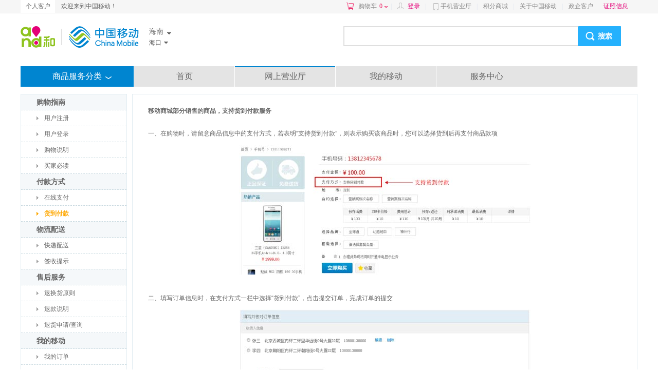

--- FILE ---
content_type: text/html; charset=UTF-8
request_url: https://shop.10086.cn/help/898_898/29.html
body_size: 132782
content:
<!DOCTYPE html PUBLIC "-//W3C//DTD XHTML 1.0 Transitional//EN" "http://www.w3.org/TR/xhtml1/DTD/xhtml1-transitional.dtd">
<html xmlns="http://www.w3.org/1999/xhtml">
<head>
<meta http-equiv="Content-Type" content="text/html; charset=utf-8"/>
<meta http-equiv="X-UA-Compatible" content="IE=edge" />
<link rel="shortcut icon" type="image/x-icon"  href="//img0.shop.10086.cn/favicon.ico__0.ico" />
<meta name="WT.location" content="898" />
<title>网上营业厅</title>
<link href="//img0.shop.10086.cn/combo/__700/script/interactive/shop/interactive.css__www/core/css/global.css__www/core/css/structure/structure.css__www/core/css/btn/btn.css__www/core/css/header_footer/header_footer.css__www/core/css/pop/pop.css__www/mod/search/css/shop_searchbox.css__www/mod/cart/cart.css__script/customscrollbar/jquery.mCustomScrollbar.css__www/mod/conner/css/conner.css__www/core/css/header_footer/goodsnav.css__www/help/css/help.css" rel="stylesheet" type="text/css" />
</head>
<body>
<script type="text/javascript">
(function(){
	function screenResize () {
		var ScreenWidth = window.screen.width;
		var client_Width = document.body.clientWidth;
		var html_ele = document.getElementsByTagName("html");
		var sw = '';
		if (ScreenWidth < 1200 || client_Width < 1200) {
			sw = 'w1k';
		}
		html_ele[0].className=sw;
		if(window.$ && $.pub){
			$.pub('wkresize',sw);
		}
	}
	screenResize();

	if (window.addEventListener) {                    //所有主流浏览器，除了 IE 8 及更早 IE版本
	    var tid = null;
		window.addEventListener('onorientationchange' in window ? 'orientationchange' : 'resize', function () {
		    clearTimeout(tid);
		    tid = setTimeout(screenResize, 300);
		}, false);
	} else if (window.attachEvent) {                  // IE 8 及更早 IE 版本
	   	var tid = null;
		window.attachEvent('onorientationchange' in window ? 'onorientationchange' : 'onresize', function () {
		    clearTimeout(tid);
		    tid = setTimeout(screenResize, 300);
		});
	}
})();
</script>



<style>
	
	</style>
	<script type="text/html" id="login_box">
		<div class="minloginbox loadingBlock clearfix" style="width:350px;">
			<iframe src="https://login.10086.cn/SSOCheck.action?channelID=12002&backUrl=https%3A%2F%2Fshop.10086.cn%2Fsso%2Fminilogincallback.php%3Faction%3Dforcelogin" width="350" height="400" 
				allowTransparency="true" frameborder="0" scrolling="no"
			>
			</iframe>
		</div>
	</script>
	
	
	<div class=" topNav">
		<div class="clearfix globalMain">
							<p class="leftMenu clearfix">
					<a href="http://www.10086.cn/hi/" class="current">
						个人客户
					</a>
					
				</p>
				<p class="floatleft">
					欢迎来到中国移动！
				</p>
									<div class="rightMenu clearfix">
				<a href="/order/shoplist.php" 
					class="cart ac_cart1_count ac_dcs_base" dcs_id="NAV_TOP_CART"
				>
					购物车<span class="red"></span><i></i>
				</a>
				<div class="dorpdown-layer" style="display:none">
					

<style type="text/css">
.cart-layer .cart_list{width:350px;}
.height268{height:268px;}
.cart-layer .loadingBlock{height:75px;}
</style>
<div class="have_goods" >
	<div class="cart-layer" style="border-bottom: 1px solid #ECECEC">
		<div class="loadingBlock"></div>
		<div  class="cart_goodslist" style="display: none;">
			<p class="smt top">最新加入的商品</p>
			<p class="smt right">购物车</p>
			<div id="content-1" class="cart_list">

			</div>
		</div>
	</div>
	<div class=" btm black" style="display: none;">
		<p><span class="cartcount">共<b style="font-weight: normal"></b>件商品</span>   共计：<span class="red">¥ <b style="font-weight: normal"></b></span></p>
		<a href="/order/shoplist.php" class="btn btnGraySmall btnRed ac_dcs_base" dcs_id="NAV_CART_GO">去购物车<em></em><i></i><b></b></a>
	</div>
</div>
<!--<img class="ajax_loading" style="margin-left: 155px;" src="//img0.shop.10086.cn/www/core/css/global/ajax_loading_max.gif__81.gif" />-->
<div id="" class="nogoods btm black" style="display: none;">
	<p class="nogoods_p">购物车内暂时还没有商品</p>
	<p class="abate"  style="display:none">您购物车里的商品均已失效</p>
	<a href="/order/shoplist.php" class="btn btnGraySmall btnRed">去购物车<em></em><i></i><b></b></a>
</div>




				</div>
				
				<em>|</em>
				<span id="userinfo" class="floatleft userinfo" >
					<a href="https://login.10086.cn/SSOCheck.action?channelID=12002&backUrl=https%3A%2F%2Fshop.10086.cn%2Fhelp%2F898_898%2F29.html%3Fforcelogin%3D1" class=" red login">登录</a>
					<em>|</em>
					
				</span>
																			<a class="cmccclient" href="http://www.10086.cn/cmccclient/">
						手机营业厅
					</a>
																				<em>|</em>
										<a  href="http://jf.10086.cn">
						积分商城
					</a>
																				<em>|</em>
										<a  href="http://www.10086.cn/aboutus/hi/">
						关于中国移动
					</a>
																				<em>|</em>
										<a  href="https://zhengqi.10086.cn:28443/5g/?province=898">
						政企客户
					</a>
				
				
				
				<a  href="https://www.10086.cn/zzxx/hi" 
					class="red" target="_blank"
				>
					证照信息
				</a>
				
				<div  class="ewm" style="display:none;">
					<img src="//img0.shop.10086.cn/www/core/css/header_footer/ewm.jpg__240.jpg" />
					<p>扫一扫，随时查话费！</p>
				</div>
				
			</div>
		</div>
	</div>
	
	   
	
	<iframe src="about:blank" id="ssocheckframe" style="display:none"></iframe>
	<script type="text/javascript">
		function logout(){
			if (window.$){
				$.getJSON('/ajax/user/logout.json',function(r){
					if(r.code) alert(r.msg);
					else location.href="/";
				});
			}
		}
		window.allcity ={ 
			"898": [{"extend":"haikou","city_name":"\u6d77\u53e3","province_id":898,"towns":[{"province_id":898,"town_id":460102,"town_name":"\u79c0\u82f1\u533a","weight":460102,"shortname":null,"city_id":898},{"province_id":898,"town_id":460103,"town_name":"\u9f99\u534e\u533a","weight":460103,"shortname":null,"city_id":898},{"province_id":898,"town_id":460104,"town_name":"\u743c\u5c71\u533a","weight":460104,"shortname":null,"city_id":898},{"province_id":898,"town_id":460105,"town_name":"\u7f8e\u5170\u533a","weight":460105,"shortname":null,"city_id":898}],"weight":460100,"region3_city_id":460100,"shortname":null,"city_id":898},{"extend":"sanya","city_name":"\u4e09\u4e9a","province_id":898,"towns":[{"province_id":898,"town_id":460201,"town_name":"\u4e09\u4e9a\u5e02","weight":460201,"shortname":null,"city_id":721},{"province_id":898,"town_id":460202,"town_name":"\u6d77\u68e0\u533a","weight":460202,"shortname":null,"city_id":721},{"province_id":898,"town_id":460203,"town_name":"\u5409\u9633\u533a","weight":460203,"shortname":null,"city_id":721},{"province_id":898,"town_id":460204,"town_name":"\u5929\u6daf\u533a","weight":460204,"shortname":null,"city_id":721},{"province_id":898,"town_id":460205,"town_name":"\u5d16\u5dde\u533a","weight":460205,"shortname":null,"city_id":721}],"weight":460200,"region3_city_id":460200,"shortname":null,"city_id":721},{"extend":"wanningshi","city_name":"\u4e07\u5b81\u5e02","province_id":898,"towns":[{"province_id":898,"town_id":460301,"town_name":"\u4e07\u5b81\u5e02","weight":460301,"shortname":null,"city_id":988},{"province_id":898,"town_id":460302,"town_name":"\u4e07\u57ce\u9547","weight":460302,"shortname":null,"city_id":988},{"province_id":898,"town_id":460303,"town_name":"\u9f99\u6eda\u9547","weight":460303,"shortname":null,"city_id":988},{"province_id":898,"town_id":460304,"town_name":"\u548c\u4e50\u9547","weight":460304,"shortname":null,"city_id":988},{"province_id":898,"town_id":460305,"town_name":"\u540e\u5b89\u9547","weight":460305,"shortname":null,"city_id":988},{"province_id":898,"town_id":460306,"town_name":"\u5927\u8302\u9547","weight":460306,"shortname":null,"city_id":988},{"province_id":898,"town_id":460307,"town_name":"\u4e1c\u6fb3\u9547","weight":460307,"shortname":null,"city_id":988},{"province_id":898,"town_id":460308,"town_name":"\u793c\u7eaa\u9547","weight":460308,"shortname":null,"city_id":988},{"province_id":898,"town_id":460309,"town_name":"\u957f\u4e30\u9547","weight":460309,"shortname":null,"city_id":988},{"province_id":898,"town_id":460310,"town_name":"\u5c71\u6839\u9547","weight":460310,"shortname":null,"city_id":988},{"province_id":898,"town_id":460311,"town_name":"\u5317\u5927\u9547","weight":460311,"shortname":null,"city_id":988},{"province_id":898,"town_id":460312,"town_name":"\u5357\u6865\u9547","weight":460312,"shortname":null,"city_id":988},{"province_id":898,"town_id":460313,"town_name":"\u4e09\u66f4\u7f57\u9547","weight":460313,"shortname":null,"city_id":988},{"province_id":898,"town_id":460314,"town_name":"\u5730\u65b9\u56fd\u8425\u516d\u8fde\u6797\u573a","weight":460314,"shortname":null,"city_id":988},{"province_id":898,"town_id":460315,"town_name":"\u56fd\u8425\u4e1c\u5174\u519c\u573a","weight":460315,"shortname":null,"city_id":988},{"province_id":898,"town_id":460316,"town_name":"\u56fd\u8425\u4e1c\u548c\u519c\u573a","weight":460316,"shortname":null,"city_id":988},{"province_id":898,"town_id":460317,"town_name":"\u56fd\u8425\u65b0\u4e2d\u519c\u573a","weight":460317,"shortname":null,"city_id":988},{"province_id":898,"town_id":460318,"town_name":"\u5174\u9686\u534e\u4fa8\u519c\u573a","weight":460318,"shortname":null,"city_id":988},{"province_id":898,"town_id":460319,"town_name":"\u4e1c\u5cad\u519c\u573a","weight":460319,"shortname":null,"city_id":988}],"weight":460300,"region3_city_id":460300,"shortname":null,"city_id":988},{"extend":"dongfangshi","city_name":"\u4e1c\u65b9\u5e02","province_id":898,"towns":[{"province_id":898,"town_id":460401,"town_name":"\u4e1c\u65b9\u5e02","weight":460401,"shortname":null,"city_id":989},{"province_id":898,"town_id":460402,"town_name":"\u516b\u6240\u9547","weight":460402,"shortname":null,"city_id":989},{"province_id":898,"town_id":460403,"town_name":"\u4e1c\u6cb3\u9547","weight":460403,"shortname":null,"city_id":989},{"province_id":898,"town_id":460404,"town_name":"\u5927\u7530\u9547","weight":460404,"shortname":null,"city_id":989},{"province_id":898,"town_id":460405,"town_name":"\u611f\u57ce\u9547","weight":460405,"shortname":null,"city_id":989},{"province_id":898,"town_id":460406,"town_name":"\u677f\u6865\u9547","weight":460406,"shortname":null,"city_id":989},{"province_id":898,"town_id":460407,"town_name":"\u4e09\u5bb6\u9547","weight":460407,"shortname":null,"city_id":989},{"province_id":898,"town_id":460408,"town_name":"\u56db\u66f4\u9547","weight":460408,"shortname":null,"city_id":989},{"province_id":898,"town_id":460409,"town_name":"\u65b0\u9f99\u9547","weight":460409,"shortname":null,"city_id":989},{"province_id":898,"town_id":460410,"town_name":"\u5929\u5b89\u4e61","weight":460410,"shortname":null,"city_id":989},{"province_id":898,"town_id":460411,"town_name":"\u6c5f\u8fb9\u4e61","weight":460411,"shortname":null,"city_id":989},{"province_id":898,"town_id":460412,"town_name":"\u5e7f\u575d\u519c\u573a","weight":460412,"shortname":null,"city_id":989},{"province_id":898,"town_id":460413,"town_name":"\u4e1c\u65b9\u534e\u4fa8\u519c\u573a","weight":460413,"shortname":null,"city_id":989},{"province_id":898,"town_id":460414,"town_name":"\u4e1c\u65b9\u519c\u573a","weight":460414,"shortname":null,"city_id":989}],"weight":460400,"region3_city_id":460400,"shortname":null,"city_id":989},{"extend":"ledongxian","city_name":"\u4e50\u4e1c\u53bf","province_id":898,"towns":[{"province_id":898,"town_id":460501,"town_name":"\u4e50\u4e1c\u53bf","weight":460501,"shortname":null,"city_id":983},{"province_id":898,"town_id":460502,"town_name":"\u62b1\u7531\u9547","weight":460502,"shortname":null,"city_id":983},{"province_id":898,"town_id":460503,"town_name":"\u4e07\u51b2\u9547","weight":460503,"shortname":null,"city_id":983},{"province_id":898,"town_id":460504,"town_name":"\u5927\u5b89\u9547","weight":460504,"shortname":null,"city_id":983},{"province_id":898,"town_id":460505,"town_name":"\u5fd7\u4ef2\u9547","weight":460505,"shortname":null,"city_id":983},{"province_id":898,"town_id":460506,"town_name":"\u5343\u5bb6\u9547","weight":460506,"shortname":null,"city_id":983},{"province_id":898,"town_id":460507,"town_name":"\u4e5d\u6240\u9547","weight":460507,"shortname":null,"city_id":983},{"province_id":898,"town_id":460508,"town_name":"\u5229\u56fd\u9547","weight":460508,"shortname":null,"city_id":983},{"province_id":898,"town_id":460509,"town_name":"\u9ec4\u6d41\u9547","weight":460509,"shortname":null,"city_id":983},{"province_id":898,"town_id":460510,"town_name":"\u4f5b\u7f57\u9547","weight":460510,"shortname":null,"city_id":983},{"province_id":898,"town_id":460511,"town_name":"\u5c16\u5cf0\u9547","weight":460511,"shortname":null,"city_id":983},{"province_id":898,"town_id":460512,"town_name":"\u83ba\u6b4c\u6d77\u9547","weight":460512,"shortname":null,"city_id":983},{"province_id":898,"town_id":460513,"town_name":"\u56fd\u8425\u5c16\u5cf0\u5cad\u6797\u4e1a\u516c\u53f8","weight":460513,"shortname":null,"city_id":983},{"province_id":898,"town_id":460514,"town_name":"\u56fd\u8425\u83ba\u6b4c\u6d77\u76d0\u573a","weight":460514,"shortname":null,"city_id":983},{"province_id":898,"town_id":460515,"town_name":"\u56fd\u8425\u5c71\u8363\u519c\u573a","weight":460515,"shortname":null,"city_id":983},{"province_id":898,"town_id":460516,"town_name":"\u56fd\u8425\u4e50\u5149\u519c\u573a","weight":460516,"shortname":null,"city_id":983},{"province_id":898,"town_id":460517,"town_name":"\u56fd\u8425\u4fdd\u56fd\u519c\u573a","weight":460517,"shortname":null,"city_id":983},{"province_id":898,"town_id":460518,"town_name":"\u798f\u62a5\u519c\u573a","weight":460518,"shortname":null,"city_id":983}],"weight":460500,"region3_city_id":460500,"shortname":null,"city_id":983},{"extend":"wuzhishanshi","city_name":"\u4e94\u6307\u5c71\u5e02","province_id":898,"towns":[{"province_id":898,"town_id":460601,"town_name":"\u4e94\u6307\u5c71\u5e02","weight":460601,"shortname":null,"city_id":899},{"province_id":898,"town_id":460602,"town_name":"\u901a\u4ec0\u9547","weight":460602,"shortname":null,"city_id":899},{"province_id":898,"town_id":460603,"town_name":"\u5357\u5723\u9547","weight":460603,"shortname":null,"city_id":899},{"province_id":898,"town_id":460604,"town_name":"\u6bdb\u9633\u9547","weight":460604,"shortname":null,"city_id":899},{"province_id":898,"town_id":460605,"town_name":"\u756a\u9633\u9547","weight":460605,"shortname":null,"city_id":899},{"province_id":898,"town_id":460606,"town_name":"\u7545\u597d\u4e61","weight":460606,"shortname":null,"city_id":899},{"province_id":898,"town_id":460607,"town_name":"\u6bdb\u9053\u4e61","weight":460607,"shortname":null,"city_id":899},{"province_id":898,"town_id":460608,"town_name":"\u6c34\u6ee1\u4e61","weight":460608,"shortname":null,"city_id":899},{"province_id":898,"town_id":460609,"town_name":"\u56fd\u8425\u7545\u597d\u519c\u573a","weight":460609,"shortname":null,"city_id":899}],"weight":460600,"region3_city_id":460600,"shortname":null,"city_id":899},{"extend":"baotingxian","city_name":"\u4fdd\u4ead\u53bf","province_id":898,"towns":[{"province_id":898,"town_id":460701,"town_name":"\u4fdd\u4ead\u53bf","weight":460701,"shortname":null,"city_id":985},{"province_id":898,"town_id":460702,"town_name":"\u4fdd\u57ce\u9547","weight":460702,"shortname":null,"city_id":985},{"province_id":898,"town_id":460703,"town_name":"\u4ec0\u73b2\u9547","weight":460703,"shortname":null,"city_id":985},{"province_id":898,"town_id":460704,"town_name":"\u52a0\u8302\u9547","weight":460704,"shortname":null,"city_id":985},{"province_id":898,"town_id":460705,"town_name":"\u54cd\u6c34\u9547","weight":460705,"shortname":null,"city_id":985},{"province_id":898,"town_id":460706,"town_name":"\u65b0\u653f\u9547","weight":460706,"shortname":null,"city_id":985},{"province_id":898,"town_id":460707,"town_name":"\u4e09\u9053\u9547","weight":460707,"shortname":null,"city_id":985},{"province_id":898,"town_id":460708,"town_name":"\u516d\u5f13\u4e61","weight":460708,"shortname":null,"city_id":985},{"province_id":898,"town_id":460709,"town_name":"\u5357\u6797\u4e61","weight":460709,"shortname":null,"city_id":985},{"province_id":898,"town_id":460710,"town_name":"\u6bdb\u611f\u4e61","weight":460710,"shortname":null,"city_id":985},{"province_id":898,"town_id":460711,"town_name":"\u6d77\u5357\u4fdd\u4ead\u70ed\u5e26\u4f5c\u7269\u7814\u7a76\u6240","weight":460711,"shortname":null,"city_id":985},{"province_id":898,"town_id":460712,"town_name":"\u65b0\u661f\u519c\u573a","weight":460712,"shortname":null,"city_id":985},{"province_id":898,"town_id":460713,"town_name":"\u56fd\u8425\u91d1\u6c5f\u519c\u573a","weight":460713,"shortname":null,"city_id":985},{"province_id":898,"town_id":460714,"town_name":"\u56fd\u8425\u4e09\u9053\u519c\u573a","weight":460714,"shortname":null,"city_id":985},{"province_id":898,"town_id":460715,"town_name":"\u5357\u8302\u519c\u573a","weight":460715,"shortname":null,"city_id":985},{"province_id":898,"town_id":460716,"town_name":"\u901a\u4ec0\u8336\u573a","weight":460716,"shortname":null,"city_id":985}],"weight":460700,"region3_city_id":460700,"shortname":null,"city_id":985},{"extend":"danzhoushi","city_name":"\u510b\u5dde\u5e02","province_id":898,"towns":[{"province_id":898,"town_id":460801,"town_name":"\u510b\u5dde\u5e02","weight":460801,"shortname":null,"city_id":890},{"province_id":898,"town_id":460802,"town_name":"\u90a3\u5927\u9547","weight":460802,"shortname":null,"city_id":890},{"province_id":898,"town_id":460803,"town_name":"\u548c\u5e86\u9547","weight":460803,"shortname":null,"city_id":890},{"province_id":898,"town_id":460804,"town_name":"\u5357\u4e30\u9547","weight":460804,"shortname":null,"city_id":890},{"province_id":898,"town_id":460805,"town_name":"\u5927\u6210\u9547","weight":460805,"shortname":null,"city_id":890},{"province_id":898,"town_id":460806,"town_name":"\u96c5\u661f\u9547","weight":460806,"shortname":null,"city_id":890},{"province_id":898,"town_id":460807,"town_name":"\u5170\u6d0b\u9547","weight":460807,"shortname":null,"city_id":890},{"province_id":898,"town_id":460808,"town_name":"\u5149\u6751\u9547","weight":460808,"shortname":null,"city_id":890},{"province_id":898,"town_id":460809,"town_name":"\u6728\u68e0\u9547","weight":460809,"shortname":null,"city_id":890},{"province_id":898,"town_id":460810,"town_name":"\u6d77\u5934\u9547","weight":460810,"shortname":null,"city_id":890},{"province_id":898,"town_id":460811,"town_name":"\u5ce8\u8513\u9547","weight":460811,"shortname":null,"city_id":890},{"province_id":898,"town_id":460812,"town_name":"\u4e09\u90fd\u9547","weight":460812,"shortname":null,"city_id":890},{"province_id":898,"town_id":460813,"town_name":"\u738b\u4e94\u9547","weight":460813,"shortname":null,"city_id":890},{"province_id":898,"town_id":460814,"town_name":"\u767d\u9a6c\u4e95\u9547","weight":460814,"shortname":null,"city_id":890},{"province_id":898,"town_id":460815,"town_name":"\u4e2d\u548c\u9547","weight":460815,"shortname":null,"city_id":890},{"province_id":898,"town_id":460816,"town_name":"\u6392\u6d66\u9547","weight":460816,"shortname":null,"city_id":890},{"province_id":898,"town_id":460817,"town_name":"\u4e1c\u6210\u9547","weight":460817,"shortname":null,"city_id":890},{"province_id":898,"town_id":460818,"town_name":"\u65b0\u5dde\u9547","weight":460818,"shortname":null,"city_id":890},{"province_id":898,"town_id":460819,"town_name":"\u6d0b\u6d66\u7ecf\u6d4e\u5f00\u53d1\u533a","weight":460819,"shortname":null,"city_id":890},{"province_id":898,"town_id":460820,"town_name":"\u56fd\u8425\u897f\u57f9\u519c\u573a","weight":460820,"shortname":null,"city_id":890},{"province_id":898,"town_id":460821,"town_name":"\u56fd\u8425\u897f\u8054\u519c\u573a","weight":460821,"shortname":null,"city_id":890},{"province_id":898,"town_id":460822,"town_name":"\u56fd\u8425\u84dd\u6d0b\u519c\u573a","weight":460822,"shortname":null,"city_id":890},{"province_id":898,"town_id":460823,"town_name":"\u56fd\u8425\u516b\u4e00\u519c\u573a","weight":460823,"shortname":null,"city_id":890},{"province_id":898,"town_id":460824,"town_name":"\u7ea2\u5cad\u519c\u573a","weight":460824,"shortname":null,"city_id":890},{"province_id":898,"town_id":460825,"town_name":"\u534e\u5357\u70ed\u4f5c\u5b66\u9662","weight":460825,"shortname":null,"city_id":890}],"weight":460800,"region3_city_id":460800,"shortname":null,"city_id":890},{"extend":"dinganxian","city_name":"\u5b9a\u5b89\u53bf","province_id":898,"towns":[{"province_id":898,"town_id":460901,"town_name":"\u5b9a\u5b89\u53bf","weight":460901,"shortname":null,"city_id":907},{"province_id":898,"town_id":460902,"town_name":"\u5b9a\u57ce\u9547","weight":460902,"shortname":null,"city_id":907},{"province_id":898,"town_id":460903,"town_name":"\u65b0\u7af9\u9547","weight":460903,"shortname":null,"city_id":907},{"province_id":898,"town_id":460904,"town_name":"\u9f99\u6e56\u9547","weight":460904,"shortname":null,"city_id":907},{"province_id":898,"town_id":460905,"town_name":"\u96f7\u9e23\u9547","weight":460905,"shortname":null,"city_id":907},{"province_id":898,"town_id":460906,"town_name":"\u9f99\u95e8\u9547","weight":460906,"shortname":null,"city_id":907},{"province_id":898,"town_id":460907,"town_name":"\u9f99\u6cb3\u9547","weight":460907,"shortname":null,"city_id":907},{"province_id":898,"town_id":460908,"town_name":"\u5cad\u53e3\u9547","weight":460908,"shortname":null,"city_id":907},{"province_id":898,"town_id":460909,"town_name":"\u7ff0\u6797\u9547","weight":460909,"shortname":null,"city_id":907},{"province_id":898,"town_id":460910,"town_name":"\u5bcc\u6587\u9547","weight":460910,"shortname":null,"city_id":907},{"province_id":898,"town_id":460911,"town_name":"\u9ec4\u7af9\u9547","weight":460911,"shortname":null,"city_id":907},{"province_id":898,"town_id":460912,"town_name":"\u56fd\u8425\u91d1\u9e21\u5cad\u519c\u573a","weight":460912,"shortname":null,"city_id":907},{"province_id":898,"town_id":460913,"town_name":"\u56fd\u8425\u4e2d\u745e\u519c\u573a","weight":460913,"shortname":null,"city_id":907},{"province_id":898,"town_id":460914,"town_name":"\u56fd\u8425\u5357\u6d77\u519c\u573a","weight":460914,"shortname":null,"city_id":907},{"province_id":898,"town_id":460915,"town_name":"\u56fd\u8425\u4e1c\u5347\u519c\u573a","weight":460915,"shortname":null,"city_id":907}],"weight":460900,"region3_city_id":460900,"shortname":null,"city_id":907},{"extend":"tunchangxian","city_name":"\u5c6f\u660c\u53bf","province_id":898,"towns":[{"province_id":898,"town_id":461001,"town_name":"\u5c6f\u660c\u53bf","weight":461001,"shortname":null,"city_id":889},{"province_id":898,"town_id":461002,"town_name":"\u5c6f\u57ce\u9547","weight":461002,"shortname":null,"city_id":889},{"province_id":898,"town_id":461003,"town_name":"\u65b0\u5174\u9547","weight":461003,"shortname":null,"city_id":889},{"province_id":898,"town_id":461004,"town_name":"\u67ab\u6728\u9547","weight":461004,"shortname":null,"city_id":889},{"province_id":898,"town_id":461005,"town_name":"\u4e4c\u5761\u9547","weight":461005,"shortname":null,"city_id":889},{"province_id":898,"town_id":461006,"town_name":"\u5357\u5415\u9547","weight":461006,"shortname":null,"city_id":889},{"province_id":898,"town_id":461007,"town_name":"\u5357\u5764\u9547","weight":461007,"shortname":null,"city_id":889},{"province_id":898,"town_id":461008,"town_name":"\u5761\u5fc3\u9547","weight":461008,"shortname":null,"city_id":889},{"province_id":898,"town_id":461009,"town_name":"\u897f\u660c\u9547","weight":461009,"shortname":null,"city_id":889},{"province_id":898,"town_id":461010,"town_name":"\u56fd\u8425\u4e2d\u5efa\u519c\u573a","weight":461010,"shortname":null,"city_id":889},{"province_id":898,"town_id":461011,"town_name":"\u56fd\u8425\u4e2d\u5764\u519c\u573a","weight":461011,"shortname":null,"city_id":889},{"province_id":898,"town_id":461012,"town_name":"\u56fd\u8425\u4e2d\u745e\u519c\u573a","weight":461012,"shortname":null,"city_id":889},{"province_id":898,"town_id":461013,"town_name":"\u6668\u661f\u519c\u573a","weight":461013,"shortname":null,"city_id":889},{"province_id":898,"town_id":461014,"town_name":"\u9ec4\u5cad\u519c\u573a","weight":461014,"shortname":null,"city_id":889},{"province_id":898,"town_id":461015,"town_name":"\u5e7f\u9752\u519c\u573a","weight":461015,"shortname":null,"city_id":889}],"weight":461000,"region3_city_id":461000,"shortname":null,"city_id":889},{"extend":"wenchangshi","city_name":"\u6587\u660c\u5e02","province_id":898,"towns":[{"province_id":898,"town_id":461101,"town_name":"\u6587\u660c\u5e02","weight":461101,"shortname":null,"city_id":900},{"province_id":898,"town_id":461102,"town_name":"\u6587\u57ce\u9547","weight":461102,"shortname":null,"city_id":900},{"province_id":898,"town_id":461103,"town_name":"\u91cd\u5174\u9547","weight":461103,"shortname":null,"city_id":900},{"province_id":898,"town_id":461104,"town_name":"\u84ec\u83b1\u9547","weight":461104,"shortname":null,"city_id":900},{"province_id":898,"town_id":461105,"town_name":"\u4f1a\u6587\u9547","weight":461105,"shortname":null,"city_id":900},{"province_id":898,"town_id":461106,"town_name":"\u4e1c\u8def\u9547","weight":461106,"shortname":null,"city_id":900},{"province_id":898,"town_id":461107,"town_name":"\u6f6d\u725b\u9547","weight":461107,"shortname":null,"city_id":900},{"province_id":898,"town_id":461108,"town_name":"\u4e1c\u9601\u9547","weight":461108,"shortname":null,"city_id":900},{"province_id":898,"town_id":461109,"town_name":"\u6587\u6559\u9547","weight":461109,"shortname":null,"city_id":900},{"province_id":898,"town_id":461110,"town_name":"\u4e1c\u90ca\u9547","weight":461110,"shortname":null,"city_id":900},{"province_id":898,"town_id":461111,"town_name":"\u9f99\u697c\u9547","weight":461111,"shortname":null,"city_id":900},{"province_id":898,"town_id":461112,"town_name":"\u660c\u6d12\u9547","weight":461112,"shortname":null,"city_id":900},{"province_id":898,"town_id":461113,"town_name":"\u7fc1\u7530\u9547","weight":461113,"shortname":null,"city_id":900},{"province_id":898,"town_id":461114,"town_name":"\u62b1\u7f57\u9547","weight":461114,"shortname":null,"city_id":900},{"province_id":898,"town_id":461115,"town_name":"\u51af\u5761\u9547","weight":461115,"shortname":null,"city_id":900},{"province_id":898,"town_id":461116,"town_name":"\u9526\u5c71\u9547","weight":461116,"shortname":null,"city_id":900},{"province_id":898,"town_id":461117,"town_name":"\u94fa\u524d\u9547","weight":461117,"shortname":null,"city_id":900},{"province_id":898,"town_id":461118,"town_name":"\u516c\u5761\u9547","weight":461118,"shortname":null,"city_id":900},{"province_id":898,"town_id":461119,"town_name":"\u6e05\u6f9c\u9547","weight":461119,"shortname":null,"city_id":900},{"province_id":898,"town_id":461120,"town_name":"\u56fd\u8425\u4e1c\u8def\u519c\u573a","weight":461120,"shortname":null,"city_id":900},{"province_id":898,"town_id":461121,"town_name":"\u56fd\u8425\u5357\u9633\u519c\u573a","weight":461121,"shortname":null,"city_id":900},{"province_id":898,"town_id":461122,"town_name":"\u56fd\u8425\u7f57\u8c46\u519c\u573a","weight":461122,"shortname":null,"city_id":900}],"weight":461100,"region3_city_id":461100,"shortname":null,"city_id":900},{"extend":"changjiangxian","city_name":"\u660c\u6c5f\u53bf","province_id":898,"towns":[{"province_id":898,"town_id":461201,"town_name":"\u660c\u6c5f\u53bf","weight":461201,"shortname":null,"city_id":982},{"province_id":898,"town_id":461202,"town_name":"\u77f3\u788c\u9547","weight":461202,"shortname":null,"city_id":982},{"province_id":898,"town_id":461203,"town_name":"\u53c9\u6cb3\u9547","weight":461203,"shortname":null,"city_id":982},{"province_id":898,"town_id":461204,"town_name":"\u5341\u6708\u7530\u9547","weight":461204,"shortname":null,"city_id":982},{"province_id":898,"town_id":461205,"town_name":"\u4e4c\u70c8\u9547","weight":461205,"shortname":null,"city_id":982},{"province_id":898,"town_id":461206,"town_name":"\u660c\u5316\u9547","weight":461206,"shortname":null,"city_id":982},{"province_id":898,"town_id":461207,"town_name":"\u6d77\u5c3e\u9547","weight":461207,"shortname":null,"city_id":982},{"province_id":898,"town_id":461208,"town_name":"\u4e03\u53c9\u9547","weight":461208,"shortname":null,"city_id":982},{"province_id":898,"town_id":461209,"town_name":"\u738b\u4e0b\u4e61","weight":461209,"shortname":null,"city_id":982},{"province_id":898,"town_id":461210,"town_name":"\u6d77\u5357\u77ff\u4e1a\u8054\u5408\u6709\u9650\u516c\u53f8","weight":461210,"shortname":null,"city_id":982},{"province_id":898,"town_id":461211,"town_name":"\u56fd\u8425\u9738\u738b\u5cad\u6797\u573a","weight":461211,"shortname":null,"city_id":982},{"province_id":898,"town_id":461212,"town_name":"\u56fd\u8425\u7ea2\u6797\u519c\u573a","weight":461212,"shortname":null,"city_id":982}],"weight":461200,"region3_city_id":461200,"shortname":null,"city_id":982},{"extend":"chengmaixian","city_name":"\u6f84\u8fc8\u53bf","province_id":898,"towns":[{"province_id":898,"town_id":461301,"town_name":"\u6f84\u8fc8\u53bf","weight":461301,"shortname":null,"city_id":904},{"province_id":898,"town_id":461302,"town_name":"\u91d1\u6c5f\u9547","weight":461302,"shortname":null,"city_id":904},{"province_id":898,"town_id":461303,"town_name":"\u8001\u57ce\u9547","weight":461303,"shortname":null,"city_id":904},{"province_id":898,"town_id":461304,"town_name":"\u745e\u6eaa\u9547","weight":461304,"shortname":null,"city_id":904},{"province_id":898,"town_id":461305,"town_name":"\u6c38\u53d1\u9547","weight":461305,"shortname":null,"city_id":904},{"province_id":898,"town_id":461306,"town_name":"\u52a0\u4e50\u9547","weight":461306,"shortname":null,"city_id":904},{"province_id":898,"town_id":461307,"town_name":"\u6587\u5112\u9547","weight":461307,"shortname":null,"city_id":904},{"province_id":898,"town_id":461308,"town_name":"\u4e2d\u5174\u9547","weight":461308,"shortname":null,"city_id":904},{"province_id":898,"town_id":461309,"town_name":"\u4ec1\u5174\u9547","weight":461309,"shortname":null,"city_id":904},{"province_id":898,"town_id":461310,"town_name":"\u798f\u5c71\u9547","weight":461310,"shortname":null,"city_id":904},{"province_id":898,"town_id":461311,"town_name":"\u6865\u5934\u9547","weight":461311,"shortname":null,"city_id":904},{"province_id":898,"town_id":461312,"town_name":"\u5927\u4e30\u9547","weight":461312,"shortname":null,"city_id":904},{"province_id":898,"town_id":461313,"town_name":"\u56fd\u8425\u7ea2\u5149\u519c\u573a","weight":461313,"shortname":null,"city_id":904},{"province_id":898,"town_id":461314,"town_name":"\u56fd\u8425\u897f\u8fbe\u519c\u573a","weight":461314,"shortname":null,"city_id":904},{"province_id":898,"town_id":461315,"town_name":"\u56fd\u8425\u91d1\u5b89\u519c\u573a","weight":461315,"shortname":null,"city_id":904},{"province_id":898,"town_id":461316,"town_name":"\u7ea2\u5c97\u519c\u573a","weight":461316,"shortname":null,"city_id":904}],"weight":461300,"region3_city_id":461300,"shortname":null,"city_id":904},{"extend":"qiongzhongxian","city_name":"\u743c\u4e2d\u53bf","province_id":898,"towns":[{"province_id":898,"town_id":461401,"town_name":"\u743c\u4e2d\u53bf","weight":461401,"shortname":null,"city_id":986},{"province_id":898,"town_id":461402,"town_name":"\u8425\u6839\u9547","weight":461402,"shortname":null,"city_id":986},{"province_id":898,"town_id":461403,"town_name":"\u6e7e\u5cad\u9547","weight":461403,"shortname":null,"city_id":986},{"province_id":898,"town_id":461404,"town_name":"\u9ece\u6bcd\u5c71\u9547","weight":461404,"shortname":null,"city_id":986},{"province_id":898,"town_id":461405,"town_name":"\u548c\u5e73\u9547","weight":461405,"shortname":null,"city_id":986},{"province_id":898,"town_id":461406,"town_name":"\u957f\u5f81\u9547","weight":461406,"shortname":null,"city_id":986},{"province_id":898,"town_id":461407,"town_name":"\u7ea2\u6bdb\u9547","weight":461407,"shortname":null,"city_id":986},{"province_id":898,"town_id":461408,"town_name":"\u4e2d\u5e73\u9547","weight":461408,"shortname":null,"city_id":986},{"province_id":898,"town_id":461409,"town_name":"\u4e0a\u5b89\u4e61","weight":461409,"shortname":null,"city_id":986},{"province_id":898,"town_id":461410,"town_name":"\u4ec0\u8fd0\u4e61","weight":461410,"shortname":null,"city_id":986},{"province_id":898,"town_id":461411,"town_name":"\u540a\u7f57\u5c71\u4e61","weight":461411,"shortname":null,"city_id":986},{"province_id":898,"town_id":461412,"town_name":"\u56fd\u8425\u9ece\u6bcd\u5c71\u6797\u4e1a\u516c\u53f8","weight":461412,"shortname":null,"city_id":986},{"province_id":898,"town_id":461413,"town_name":"\u9633\u6c5f\u519c\u573a","weight":461413,"shortname":null,"city_id":986},{"province_id":898,"town_id":461414,"town_name":"\u4e4c\u77f3\u519c\u573a","weight":461414,"shortname":null,"city_id":986},{"province_id":898,"town_id":461415,"town_name":"\u56fd\u8425\u52a0\u9497\u519c\u573a","weight":461415,"shortname":null,"city_id":986},{"province_id":898,"town_id":461416,"town_name":"\u56fd\u8425\u957f\u5f81\u519c\u573a","weight":461416,"shortname":null,"city_id":986},{"province_id":898,"town_id":461417,"town_name":"\u5cad\u5934\u8336\u573a","weight":461417,"shortname":null,"city_id":986},{"province_id":898,"town_id":461418,"town_name":"\u5357\u65b9\u519c\u573a","weight":461418,"shortname":null,"city_id":986}],"weight":461400,"region3_city_id":461400,"shortname":null,"city_id":986},{"extend":"qionghaishi","city_name":"\u743c\u6d77\u5e02","province_id":898,"towns":[{"province_id":898,"town_id":461501,"town_name":"\u743c\u6d77\u5e02","weight":461501,"shortname":null,"city_id":905},{"province_id":898,"town_id":461502,"town_name":"\u5609\u79ef\u9547","weight":461502,"shortname":null,"city_id":905},{"province_id":898,"town_id":461503,"town_name":"\u4e07\u6cc9\u9547","weight":461503,"shortname":null,"city_id":905},{"province_id":898,"town_id":461504,"town_name":"\u77f3\u58c1\u9547","weight":461504,"shortname":null,"city_id":905},{"province_id":898,"town_id":461505,"town_name":"\u4e2d\u539f\u9547","weight":461505,"shortname":null,"city_id":905},{"province_id":898,"town_id":461506,"town_name":"\u535a\u9ccc\u9547","weight":461506,"shortname":null,"city_id":905},{"province_id":898,"town_id":461507,"town_name":"\u9633\u6c5f\u9547","weight":461507,"shortname":null,"city_id":905},{"province_id":898,"town_id":461508,"town_name":"\u9f99\u6c5f\u9547","weight":461508,"shortname":null,"city_id":905},{"province_id":898,"town_id":461509,"town_name":"\u6f6d\u95e8\u9547","weight":461509,"shortname":null,"city_id":905},{"province_id":898,"town_id":461510,"town_name":"\u5854\u6d0b\u9547","weight":461510,"shortname":null,"city_id":905},{"province_id":898,"town_id":461511,"town_name":"\u957f\u5761\u9547","weight":461511,"shortname":null,"city_id":905},{"province_id":898,"town_id":461512,"town_name":"\u5927\u8def\u9547","weight":461512,"shortname":null,"city_id":905},{"province_id":898,"town_id":461513,"town_name":"\u4f1a\u5c71\u9547","weight":461513,"shortname":null,"city_id":905},{"province_id":898,"town_id":461514,"town_name":"\u5f6c\u6751\u5c71\u534e\u4fa8\u519c\u573a","weight":461514,"shortname":null,"city_id":905},{"province_id":898,"town_id":461515,"town_name":"\u4e1c\u592a\u519c\u573a","weight":461515,"shortname":null,"city_id":905},{"province_id":898,"town_id":461516,"town_name":"\u4e1c\u7ea2\u519c\u573a","weight":461516,"shortname":null,"city_id":905},{"province_id":898,"town_id":461517,"town_name":"\u4e1c\u5e73\u519c\u573a","weight":461517,"shortname":null,"city_id":905},{"province_id":898,"town_id":461518,"town_name":"\u5357\u4ff8\u519c\u573a","weight":461518,"shortname":null,"city_id":905}],"weight":461500,"region3_city_id":461500,"shortname":null,"city_id":905},{"extend":"lingshuixian","city_name":"\u9675\u6c34\u53bf","province_id":898,"towns":[{"province_id":898,"town_id":461601,"town_name":"\u9675\u6c34\u53bf","weight":461601,"shortname":null,"city_id":984},{"province_id":898,"town_id":461602,"town_name":"\u6930\u6797\u9547","weight":461602,"shortname":null,"city_id":984},{"province_id":898,"town_id":461603,"town_name":"\u5149\u5761\u9547","weight":461603,"shortname":null,"city_id":984},{"province_id":898,"town_id":461604,"town_name":"\u4e09\u624d\u9547","weight":461604,"shortname":null,"city_id":984},{"province_id":898,"town_id":461605,"town_name":"\u82f1\u5dde\u9547","weight":461605,"shortname":null,"city_id":984},{"province_id":898,"town_id":461606,"town_name":"\u9686\u5e7f\u9547","weight":461606,"shortname":null,"city_id":984},{"province_id":898,"town_id":461607,"town_name":"\u6587\u7f57\u9547","weight":461607,"shortname":null,"city_id":984},{"province_id":898,"town_id":461608,"town_name":"\u672c\u53f7\u9547","weight":461608,"shortname":null,"city_id":984},{"province_id":898,"town_id":461609,"town_name":"\u65b0\u6751\u9547","weight":461609,"shortname":null,"city_id":984},{"province_id":898,"town_id":461610,"town_name":"\u9ece\u5b89\u9547","weight":461610,"shortname":null,"city_id":984},{"province_id":898,"town_id":461611,"town_name":"\u63d0\u8499\u4e61","weight":461611,"shortname":null,"city_id":984},{"province_id":898,"town_id":461612,"town_name":"\u7fa4\u82f1\u4e61","weight":461612,"shortname":null,"city_id":984},{"province_id":898,"town_id":461613,"town_name":"\u56fd\u8425\u540a\u7f57\u5c71\u6797\u4e1a\u516c\u53f8","weight":461613,"shortname":null,"city_id":984},{"province_id":898,"town_id":461614,"town_name":"\u5cad\u95e8\u519c\u573a","weight":461614,"shortname":null,"city_id":984},{"province_id":898,"town_id":461615,"town_name":"\u56fd\u8425\u5357\u5e73\u519c\u573a","weight":461615,"shortname":null,"city_id":984}],"weight":461600,"region3_city_id":461600,"shortname":null,"city_id":984},{"extend":"baishaxian","city_name":"\u767d\u6c99\u53bf","province_id":898,"towns":[{"province_id":898,"town_id":461701,"town_name":"\u767d\u6c99\u53bf","weight":461701,"shortname":null,"city_id":981},{"province_id":898,"town_id":461702,"town_name":"\u7259\u53c9\u9547","weight":461702,"shortname":null,"city_id":981},{"province_id":898,"town_id":461703,"town_name":"\u4e03\u574a\u9547","weight":461703,"shortname":null,"city_id":981},{"province_id":898,"town_id":461704,"town_name":"\u90a6\u6eaa\u9547","weight":461704,"shortname":null,"city_id":981},{"province_id":898,"town_id":461705,"town_name":"\u6253\u5b89\u9547","weight":461705,"shortname":null,"city_id":981},{"province_id":898,"town_id":461706,"town_name":"\u7ec6\u6c34\u4e61","weight":461706,"shortname":null,"city_id":981},{"province_id":898,"town_id":461707,"town_name":"\u5143\u95e8\u4e61","weight":461707,"shortname":null,"city_id":981},{"province_id":898,"town_id":461708,"town_name":"\u5357\u5f00\u4e61","weight":461708,"shortname":null,"city_id":981},{"province_id":898,"town_id":461709,"town_name":"\u961c\u9f99\u4e61","weight":461709,"shortname":null,"city_id":981},{"province_id":898,"town_id":461710,"town_name":"\u9752\u677e\u4e61","weight":461710,"shortname":null,"city_id":981},{"province_id":898,"town_id":461711,"town_name":"\u91d1\u6ce2\u4e61","weight":461711,"shortname":null,"city_id":981},{"province_id":898,"town_id":461712,"town_name":"\u8363\u90a6\u4e61","weight":461712,"shortname":null,"city_id":981},{"province_id":898,"town_id":461713,"town_name":"\u56fd\u8425\u767d\u6c99\u519c\u573a","weight":461713,"shortname":null,"city_id":981},{"province_id":898,"town_id":461714,"town_name":"\u56fd\u8425\u9f99\u6c5f\u519c\u573a","weight":461714,"shortname":null,"city_id":981},{"province_id":898,"town_id":461715,"town_name":"\u56fd\u8425\u90a6\u6eaa\u519c\u573a","weight":461715,"shortname":null,"city_id":981},{"province_id":898,"town_id":461716,"town_name":"\u536b\u661f\u519c\u573a","weight":461716,"shortname":null,"city_id":981}],"weight":461700,"region3_city_id":461700,"shortname":null,"city_id":981},{"extend":"lingaoxian","city_name":"\u4e34\u9ad8\u53bf","province_id":898,"towns":[{"province_id":898,"town_id":461801,"town_name":"\u4e34\u9ad8\u53bf","weight":461801,"shortname":null,"city_id":980},{"province_id":898,"town_id":461802,"town_name":"\u4e34\u57ce\u9547","weight":461802,"shortname":null,"city_id":980},{"province_id":898,"town_id":461803,"town_name":"\u6ce2\u83b2\u9547","weight":461803,"shortname":null,"city_id":980},{"province_id":898,"town_id":461804,"town_name":"\u4e1c\u82f1\u9547","weight":461804,"shortname":null,"city_id":980},{"province_id":898,"town_id":461805,"town_name":"\u535a\u539a\u9547","weight":461805,"shortname":null,"city_id":980},{"province_id":898,"town_id":461806,"town_name":"\u7687\u6850\u9547","weight":461806,"shortname":null,"city_id":980},{"province_id":898,"town_id":461807,"town_name":"\u591a\u6587\u9547","weight":461807,"shortname":null,"city_id":980},{"province_id":898,"town_id":461808,"town_name":"\u548c\u820d\u9547","weight":461808,"shortname":null,"city_id":980},{"province_id":898,"town_id":461809,"town_name":"\u5357\u5b9d\u9547","weight":461809,"shortname":null,"city_id":980},{"province_id":898,"town_id":461810,"town_name":"\u65b0\u76c8\u9547","weight":461810,"shortname":null,"city_id":980},{"province_id":898,"town_id":461811,"town_name":"\u8c03\u697c\u9547","weight":461811,"shortname":null,"city_id":980},{"province_id":898,"town_id":461812,"town_name":"\u56fd\u8425\u7ea2\u534e\u519c\u573a","weight":461812,"shortname":null,"city_id":980},{"province_id":898,"town_id":461813,"town_name":"\u56fd\u8425\u52a0\u6765\u519c\u573a","weight":461813,"shortname":null,"city_id":980}],"weight":461800,"region3_city_id":461800,"shortname":null,"city_id":980}]
		};
	</script>
    		<div class="globalMain clearfix" id="header">
			
			<div class="search_mlogo clearfix">
				<div class="logoWhere clearfix">
					<a href="http://www.hi.10086.cn/" class="logo">
						<img src="//img0.shop.10086.cn/www/core/css/header_footer/logo.png__240.png" />
					</a>
					<div class="floatleft clearfix">
						<div class="area province">
							<span class="iconSharp sheng ac_show_areabar" province_id="898">
								海南
							</span>
							<ul class="provinceSort">
																	<li>
										<dl class="clearfix">
											<dt>A-G</dt>
																							<dd>
													<a province_id="100" 
														class="ac_show_city" 
														iscity="1"  
														href="javascript:void(0)"
													>
														北京
													</a>
												</dd>
																							<dd>
													<a province_id="551" 
														class="ac_show_city" 
														iscity=""  
														href="javascript:void(0)"
													>
														安徽
													</a>
												</dd>
																							<dd>
													<a province_id="230" 
														class="ac_show_city" 
														iscity="1"  
														href="javascript:void(0)"
													>
														重庆
													</a>
												</dd>
																							<dd>
													<a province_id="591" 
														class="ac_show_city" 
														iscity=""  
														href="javascript:void(0)"
													>
														福建
													</a>
												</dd>
																							<dd>
													<a province_id="200" 
														class="ac_show_city" 
														iscity=""  
														href="javascript:void(0)"
													>
														广东
													</a>
												</dd>
																							<dd>
													<a province_id="771" 
														class="ac_show_city" 
														iscity=""  
														href="javascript:void(0)"
													>
														广西
													</a>
												</dd>
																							<dd>
													<a province_id="931" 
														class="ac_show_city" 
														iscity=""  
														href="javascript:void(0)"
													>
														甘肃
													</a>
												</dd>
																							<dd>
													<a province_id="851" 
														class="ac_show_city" 
														iscity=""  
														href="javascript:void(0)"
													>
														贵州
													</a>
												</dd>
																					</dl>
									</li>
																	<li>
										<dl class="clearfix">
											<dt>H-J</dt>
																							<dd>
													<a province_id="311" 
														class="ac_show_city" 
														iscity=""  
														href="javascript:void(0)"
													>
														河北
													</a>
												</dd>
																							<dd>
													<a province_id="371" 
														class="ac_show_city" 
														iscity=""  
														href="javascript:void(0)"
													>
														河南
													</a>
												</dd>
																							<dd>
													<a province_id="898" 
														class="ac_show_city" 
														iscity=""  
														href="javascript:void(0)"
													>
														海南
													</a>
												</dd>
																							<dd>
													<a province_id="270" 
														class="ac_show_city" 
														iscity=""  
														href="javascript:void(0)"
													>
														湖北
													</a>
												</dd>
																							<dd>
													<a province_id="731" 
														class="ac_show_city" 
														iscity=""  
														href="javascript:void(0)"
													>
														湖南
													</a>
												</dd>
																							<dd>
													<a province_id="451" 
														class="ac_show_city" 
														iscity=""  
														href="javascript:void(0)"
													>
														黑龙江
													</a>
												</dd>
																							<dd>
													<a province_id="431" 
														class="ac_show_city" 
														iscity=""  
														href="javascript:void(0)"
													>
														吉林
													</a>
												</dd>
																							<dd>
													<a province_id="250" 
														class="ac_show_city" 
														iscity=""  
														href="javascript:void(0)"
													>
														江苏
													</a>
												</dd>
																							<dd>
													<a province_id="791" 
														class="ac_show_city" 
														iscity=""  
														href="javascript:void(0)"
													>
														江西
													</a>
												</dd>
																					</dl>
									</li>
																	<li>
										<dl class="clearfix">
											<dt>L-S</dt>
																							<dd>
													<a province_id="240" 
														class="ac_show_city" 
														iscity=""  
														href="javascript:void(0)"
													>
														辽宁
													</a>
												</dd>
																							<dd>
													<a province_id="471" 
														class="ac_show_city" 
														iscity=""  
														href="javascript:void(0)"
													>
														内蒙古
													</a>
												</dd>
																							<dd>
													<a province_id="951" 
														class="ac_show_city" 
														iscity=""  
														href="javascript:void(0)"
													>
														宁夏
													</a>
												</dd>
																							<dd>
													<a province_id="971" 
														class="ac_show_city" 
														iscity=""  
														href="javascript:void(0)"
													>
														青海
													</a>
												</dd>
																							<dd>
													<a province_id="210" 
														class="ac_show_city" 
														iscity="1"  
														href="javascript:void(0)"
													>
														上海
													</a>
												</dd>
																							<dd>
													<a province_id="280" 
														class="ac_show_city" 
														iscity=""  
														href="javascript:void(0)"
													>
														四川
													</a>
												</dd>
																							<dd>
													<a province_id="531" 
														class="ac_show_city" 
														iscity=""  
														href="javascript:void(0)"
													>
														山东
													</a>
												</dd>
																							<dd>
													<a province_id="351" 
														class="ac_show_city" 
														iscity=""  
														href="javascript:void(0)"
													>
														山西
													</a>
												</dd>
																							<dd>
													<a province_id="290" 
														class="ac_show_city" 
														iscity=""  
														href="javascript:void(0)"
													>
														陕西
													</a>
												</dd>
																					</dl>
									</li>
																	<li>
										<dl class="clearfix">
											<dt>T-Z</dt>
																							<dd>
													<a province_id="220" 
														class="ac_show_city" 
														iscity="1"  
														href="javascript:void(0)"
													>
														天津
													</a>
												</dd>
																							<dd>
													<a province_id="991" 
														class="ac_show_city" 
														iscity=""  
														href="javascript:void(0)"
													>
														新疆
													</a>
												</dd>
																							<dd>
													<a province_id="891" 
														class="ac_show_city" 
														iscity=""  
														href="javascript:void(0)"
													>
														西藏
													</a>
												</dd>
																							<dd>
													<a province_id="871" 
														class="ac_show_city" 
														iscity=""  
														href="javascript:void(0)"
													>
														云南
													</a>
												</dd>
																							<dd>
													<a province_id="571" 
														class="ac_show_city" 
														iscity=""  
														href="javascript:void(0)"
													>
														浙江
													</a>
												</dd>
																					</dl>
									</li>
															</ul>
						</div>
													<div class="area city">
								<span class="iconSharp shi ac_show_areabar">
									海口
								</span>
								<ul>
																			<li style="height:24px;overflow:hidden">
											<a  title="海口" href="javascript:void(0)" 
												class="ac_city_choose" 
												location="898_898" 
											>
												海口
											</a>
										</li>
																			<li style="height:24px;overflow:hidden">
											<a  title="三亚" href="javascript:void(0)" 
												class="ac_city_choose" 
												location="898_721" 
											>
												三亚
											</a>
										</li>
																			<li style="height:24px;overflow:hidden">
											<a  title="万宁市" href="javascript:void(0)" 
												class="ac_city_choose" 
												location="898_988" 
											>
												万宁市
											</a>
										</li>
																			<li style="height:24px;overflow:hidden">
											<a  title="东方市" href="javascript:void(0)" 
												class="ac_city_choose" 
												location="898_989" 
											>
												东方市
											</a>
										</li>
																			<li style="height:24px;overflow:hidden">
											<a  title="乐东县" href="javascript:void(0)" 
												class="ac_city_choose" 
												location="898_983" 
											>
												乐东县
											</a>
										</li>
																			<li style="height:24px;overflow:hidden">
											<a  title="五指山市" href="javascript:void(0)" 
												class="ac_city_choose" 
												location="898_899" 
											>
												五指山市
											</a>
										</li>
																			<li style="height:24px;overflow:hidden">
											<a  title="保亭县" href="javascript:void(0)" 
												class="ac_city_choose" 
												location="898_985" 
											>
												保亭县
											</a>
										</li>
																			<li style="height:24px;overflow:hidden">
											<a  title="儋州市" href="javascript:void(0)" 
												class="ac_city_choose" 
												location="898_890" 
											>
												儋州市
											</a>
										</li>
																			<li style="height:24px;overflow:hidden">
											<a  title="定安县" href="javascript:void(0)" 
												class="ac_city_choose" 
												location="898_907" 
											>
												定安县
											</a>
										</li>
																			<li style="height:24px;overflow:hidden">
											<a  title="屯昌县" href="javascript:void(0)" 
												class="ac_city_choose" 
												location="898_889" 
											>
												屯昌县
											</a>
										</li>
																			<li style="height:24px;overflow:hidden">
											<a  title="文昌市" href="javascript:void(0)" 
												class="ac_city_choose" 
												location="898_900" 
											>
												文昌市
											</a>
										</li>
																			<li style="height:24px;overflow:hidden">
											<a  title="昌江县" href="javascript:void(0)" 
												class="ac_city_choose" 
												location="898_982" 
											>
												昌江县
											</a>
										</li>
																			<li style="height:24px;overflow:hidden">
											<a  title="澄迈县" href="javascript:void(0)" 
												class="ac_city_choose" 
												location="898_904" 
											>
												澄迈县
											</a>
										</li>
																			<li style="height:24px;overflow:hidden">
											<a  title="琼中县" href="javascript:void(0)" 
												class="ac_city_choose" 
												location="898_986" 
											>
												琼中县
											</a>
										</li>
																			<li style="height:24px;overflow:hidden">
											<a  title="琼海市" href="javascript:void(0)" 
												class="ac_city_choose" 
												location="898_905" 
											>
												琼海市
											</a>
										</li>
																			<li style="height:24px;overflow:hidden">
											<a  title="陵水县" href="javascript:void(0)" 
												class="ac_city_choose" 
												location="898_984" 
											>
												陵水县
											</a>
										</li>
																			<li style="height:24px;overflow:hidden">
											<a  title="白沙县" href="javascript:void(0)" 
												class="ac_city_choose" 
												location="898_981" 
											>
												白沙县
											</a>
										</li>
																			<li style="height:24px;overflow:hidden">
											<a  title="临高县" href="javascript:void(0)" 
												class="ac_city_choose" 
												location="898_980" 
											>
												临高县
											</a>
										</li>
																	</ul>
							</div>
											</div>
				</div>
				
				<!--[if IE]>
					<style>
						/*#header .search .txt{padding-top:6px;}*/
					</style>
				<![endif]-->
				<div class="search">
					<form class="clearfix" action="https://search.10086.cn/isearch/mobileShop/index.html" autocomplete="off" method="get" target="_blank">
						<input id="skeywords" type="text" name="key" autocomplete="off" 
							disableautocomplete="" class="txt"
							onfocus=" this.style.color = &quot;#333333&quot;" 
							onblur=" this.style.color =&quot;#ccc&quot;"  
						/>
						<input type="submit" class="b" value="" />
						<!--<input type="hidden" class="txt" name="province_id" value="898"/>
						<input type="hidden" class="txt" name="city_id" value="898" />
						<input type="hidden" class="txt" name="from" value="10603" />-->
						<script type="text/javascript">
							window.searchDomain = "https://search.10086.cn/isearch/mobileShop/index.html";
						</script>
					</form>
					<ul id="hotsearch" class="floatleft search_hotlist clearfix"></ul>
					<ul id="searchKeyWord" class="clearfix"></ul>
					
				</div>
			</div>
					
			
			
			<div class="clearfix navigation " 
							>		
				<ul class="clearfix withhover" id="nav">
											<li class="title">商品服务分类
							
							<a href="javascript:void(0);" class="bt"></a>
						</li>
																													<li class="first">
								<a  target="_blank" class="ac_dcs_base" dcs_id="nav_0"  
									href="http://www.10086.cn/hi"
								>
									首页
								</a>
							</li>
																														<li class="shop">
								<a  class="ac_dcs_base shop_ini" dcs_id="nav_1"  
									href="/mall_898_898.html"
								>
									网上营业厅
								</a>
								
							</li>
																														<li class="">
								<a  target="_blank" class="ac_dcs_base" dcs_id="nav_2"  
									href="https://shop.10086.cn/i/?f=home"
								>
									我的移动
								</a>
							</li>
																														<li class="">
								<a  target="_blank" class="ac_dcs_base" dcs_id="nav_3"  
									href="http://www.10086.cn/support/hi/"
								>
									服务中心
								</a>
							</li>
															</ul>
				<div id="" class="spnav">
					
<style type="text/css">
	.sname a.jine{
		padding:0 3px 0 0!important;
	}
	.mwofh{
		max-width: 60px;
		overflow: hidden;
		height: 18px;
	}
</style>
<ul class="goodsNav clearfix withhover">
	<!--买手机-->
	<li>
				<div class="sname iconNavPhone">
			<i class="bg"></i>
			<i class="bdr"></i>
							<a  target="_blank" dcs_id="101"  
					href="http://wx.10086.cn/website/businessPlatform/pc-container?secondChannel=PCVersion&link=https%3A%2F%2Fwx.10086.cn%2Fwebsite%2FbusinessPlatform%2Fshop%3Fpageid%3Df8dc6047116e45ca9febf68b7d2a4cba%26secondChannel%3DPC%26channelId%3DP00000048523%0A&from=PC" 
					class="title  ac_dcstracker_homefirstscreen"
				>
					买手机
				</a>
						</br>
																		<a href="http://wx.10086.cn/website/businessPlatform/pc-container?secondChannel=PCVersion&link=https%3A%2F%2Fwx.10086.cn%2Fwebsite%2FbusinessPlatform%2Fshop%3Fpageid%3Df8dc6047116e45ca9febf68b7d2a4cba%26secondChannel%3DPC%26channelId%3DP00000048523%0A&from=PC" 
							target="_blank" class="mwofh ac_dcs_base" dcs_id="nav_phone_0"
						>
							5G手机 
						</a>
														</div>
		<div class="smore">
							<dl class="noBorderTop">
					<dt>买手机</dt>
					<dd class="clearfix">
																					<a href="http://wx.10086.cn/website/businessPlatform/pc-container?secondChannel=PCVersion&link=https%3A%2F%2Fwx.10086.cn%2Fwebsite%2FbusinessPlatform%2Fshop%3Fpageid%3Df8dc6047116e45ca9febf68b7d2a4cba%26secondChannel%3DPC%26channelId%3DP00000048523%0A&from=PC" 
									target="_blank" class="ac_dcs_base" dcs_id="nav_phone_more_1_0"
								>
									5G手机
								</a>
																		</dd>
				</dl>
					</div>
	</li>
	<!--交话费-->
	<li>
				<div class="sname iconNavHuafei">
			<i class="bg"></i>
			<i class="bdr"></i>
							<a  target="_blank" dcs_id="jiaohuafei" class="title  ac_dcstracker_homefirstscreen" 
					href="https://shop.10086.cn/i/?f=rechargecredit"
				>
					交话费
				</a>
						</br>
																		<a href="https://shop.10086.cn/i/?f=rechargecredit" 
							class="ac_dcs_base" dcs_id="mwofh nav_recharge_0" target="_blank" 
						>
							手机交费
						</a>
														</div>
		<div class="smore">
																														 
						<dl class="noBorderTop">
							<dt>手机交费</dt>
							<dd class="clearfix">
																											<a dcs_id="nav_recharge_more_3_1" 
											href="https://shop.10086.cn/i/?f=rechargecredit&amount=30" 
											class="ac_dcs_base" target="_blank"
										>
											30元
										</a>
																																				<a dcs_id="nav_recharge_more_3_2" 
											href="https://shop.10086.cn/i/?f=rechargecredit&amount=50" 
											class="ac_dcs_base" target="_blank"
										>
											50元
										</a>
																																				<a dcs_id="nav_recharge_more_3_3" 
											href="https://shop.10086.cn/i/?f=rechargecredit&amount=100" 
											class="ac_dcs_base" target="_blank"
										>
											100元
										</a>
																																				<a dcs_id="nav_recharge_more_3_4" 
											href="https://shop.10086.cn/i/?f=rechargecredit&amount=300" 
											class="ac_dcs_base" target="_blank"
										>
											300元
										</a>
																																				<a dcs_id="nav_recharge_more_3_5" 
											href="https://shop.10086.cn/i/?f=rechargecredit&amount=500" 
											class="ac_dcs_base" target="_blank"
										>
											500元
										</a>
																																				<a dcs_id="nav_recharge_more_3_6" 
											href="https://shop.10086.cn/i/?f=rechargecredit&amount=" 
											class="ac_dcs_base" target="_blank"
										>
											任意金额
										</a>
																								</dd>
						</dl>
														 
						<dl class="noBorderTop">
							<dt>交费类型</dt>
							<dd class="clearfix">
																											<a dcs_id="nav_recharge_more_4_1" 
											href="https://shop.10086.cn/i/?f=rechargecard" 
											class="ac_dcs_base" target="_blank"
										>
											充值卡充值
										</a>
																																				<a dcs_id="nav_recharge_more_4_2" 
											href="https://shop.10086.cn/i/?f=rechargeinterofth" 
											class="ac_dcs_base" target="_blank"
										>
											物联网交费
										</a>
																																				<a dcs_id="nav_recharge_more_4_3" 
											href="https://shop.10086.cn/i/?f=rechargegprs" 
											class="ac_dcs_base" target="_blank"
										>
											流量充值
										</a>
																																				<a dcs_id="nav_recharge_more_4_4" 
											href="https://shop.10086.cn/i/?f=rechargelove" 
											class="ac_dcs_base" target="_blank"
										>
											爱心交费
										</a>
																																				<a dcs_id="nav_recharge_more_4_5" 
											href="https://shop.10086.cn/i/?f=rechargelife" 
											class="ac_dcs_base" target="_blank"
										>
											生活缴费
										</a>
																								</dd>
						</dl>
														</div>
	</li>
	<!--办套餐-->
	<li>
				<div class="sname iconNavTaocan">
			<i class="bg"></i>
			<i class="bdr"></i>
							<a  target="_blank" dcs_id="140" 
					href="/list/140_898_898_0_0_0_0.html" 
					class="title  ac_dcstracker_homefirstscreen"
				>
					办套餐
				</a>
						</br>
												<a  href="/list/140_898_898_1_0_0_0_1.html" class="ac_dcs_base" 
						dcs_id="nav_expense_0" target="_blank"
					>
						5G套餐
					</a>
									<a  href="/list/140_898_898_1_0_0_0_2.html" class="ac_dcs_base" 
						dcs_id="nav_expense_1" target="_blank"
					>
						4G套餐
					</a>
									</div>
		<div class="smore">
												<dl class="noBorderTop">
						<dt>适用品牌</dt>
						<dd class="clearfix">
																																							<a  href="/list/140_898_898_1_0_0_1_0.html" class="ac_dcs_base" 
										dcs_id="nav_expense_more_1_1"
									>
										其他
									</a>
																																<a  href="/list/140_898_898_1_0_0_2_0.html" class="ac_dcs_base" 
										dcs_id="nav_expense_more_1_2"
									>
										全球通
									</a>
																																<a  href="/list/140_898_898_1_0_0_3_0.html" class="ac_dcs_base" 
										dcs_id="nav_expense_more_1_3"
									>
										神州行
									</a>
																																<a  href="/list/140_898_898_1_0_0_4_0.html" class="ac_dcs_base" 
										dcs_id="nav_expense_more_1_4"
									>
										动感地带
									</a>
																					</dd>
					</dl>
									<dl class="noBorderTop">
						<dt>套餐类型</dt>
						<dd class="clearfix">
																																							<a  href="/list/140_898_898_1_0_0_0_1.html" class="ac_dcs_base" 
										dcs_id="nav_expense_more_2_1"
									>
										5G套餐
									</a>
																																<a  href="/list/140_898_898_1_0_0_0_2.html" class="ac_dcs_base" 
										dcs_id="nav_expense_more_2_2"
									>
										4G套餐
									</a>
																																<a  href="/list/140_898_898_1_0_0_0_3.html" class="ac_dcs_base" 
										dcs_id="nav_expense_more_2_3"
									>
										资费套餐
									</a>
																					</dd>
					</dl>
									</div>
	</li>
	<!--办业务-->
	<li>
				<div class="sname iconNavYewu">
			<i class="bg"></i>
			<i class="bdr"></i>
							<a target="_blank" dcs_id="146" class="title  ac_dcstracker_homefirstscreen" 
					href="/list/146_898_898_0_0_0_0.html"
				>
					办业务
				</a>
						</br>
																		<a href="/list/146_898_898_1_0_0_0_0_1.html" target="_blank" class="ac_dcs_base" dcs_id="nav_vas_0">
							流量业务
						</a>
																				<a href="/list/146_898_898_1_0_0_0_0_2.html" target="_blank" class="ac_dcs_base" dcs_id="nav_vas_1">
							数据业务
						</a>
														</div>
		<div class="smore">
												<dl class="noBorderTop">
						<dt>适用品牌</dt>
						<dd class="clearfix">
																																							<a href="/list/146_898_898_1_0_0_1_0_0.html" class="ac_dcs_base" 
										dcs_id="nav_vas_more_1_1"
									>
										全球通
									</a>
																																<a href="/list/146_898_898_1_0_0_2_0_0.html" class="ac_dcs_base" 
										dcs_id="nav_vas_more_1_2"
									>
										神州行
									</a>
																																<a href="/list/146_898_898_1_0_0_3_0_0.html" class="ac_dcs_base" 
										dcs_id="nav_vas_more_1_3"
									>
										动感地带
									</a>
																																<a href="/list/146_898_898_1_0_0_4_0_0.html" class="ac_dcs_base" 
										dcs_id="nav_vas_more_1_4"
									>
										其他
									</a>
																					</dd>
					</dl>
									<dl class="noBorderTop">
						<dt>使用习惯</dt>
						<dd class="clearfix">
																																							<a href="/list/146_898_898_1_0_0_0_1_0.html" class="ac_dcs_base" 
										dcs_id="nav_vas_more_2_1"
									>
										基础功能
									</a>
																																<a href="/list/146_898_898_1_0_0_0_2_0.html" class="ac_dcs_base" 
										dcs_id="nav_vas_more_2_2"
									>
										短彩信
									</a>
																																<a href="/list/146_898_898_1_0_0_0_3_0.html" class="ac_dcs_base" 
										dcs_id="nav_vas_more_2_3"
									>
										生活娱乐
									</a>
																																<a href="/list/146_898_898_1_0_0_0_4_0.html" class="ac_dcs_base" 
										dcs_id="nav_vas_more_2_4"
									>
										业务体验
									</a>
																																<a href="/list/146_898_898_1_0_0_0_5_0.html" class="ac_dcs_base" 
										dcs_id="nav_vas_more_2_5"
									>
										上网必备
									</a>
																					</dd>
					</dl>
									<dl class="noBorderTop">
						<dt>业务类型</dt>
						<dd class="clearfix">
																																							<a href="/list/146_898_898_1_0_0_0_0_1.html" class="ac_dcs_base" 
										dcs_id="nav_vas_more_3_1"
									>
										流量业务
									</a>
																																<a href="/list/146_898_898_1_0_0_0_0_2.html" class="ac_dcs_base" 
										dcs_id="nav_vas_more_3_2"
									>
										数据业务
									</a>
																																<a href="/list/146_898_898_1_0_0_0_0_3.html" class="ac_dcs_base" 
										dcs_id="nav_vas_more_3_3"
									>
										优惠业务包
									</a>
																																<a href="/list/146_898_898_1_0_0_0_0_4.html" class="ac_dcs_base" 
										dcs_id="nav_vas_more_3_4"
									>
										语音业务
									</a>
																					</dd>
					</dl>
																	<dl class="noBorderTop">
					<dt>推荐业务</dt>
					<dd class="clearfix">
						<a href="/hd/ykdh/" class="ac_dcs_base" dcs_id="nav_vas_more_4_1">
							和多号
						</a>
																	</dd>
				</dl>
																															<dl class="noBorderTop">
								<dt>宽带服务</dt>
								<dd class="clearfix">
																																																	<a href="/list/152_898_898_1_0_0_1_0_0_0.html" class="ac_dcs_base" 
												dcs_id="nav_vas_more_5_1"
											>
												宽带新装
											</a>
																												
								</dd>
							</dl>
																																																					</div>
	</li>
	<!--选号码-->
				<li>
			<div class="sname iconNavNumber">
				<i class="bg"></i>
				<i class="bdr"></i>
									<a  target="_blank" dcs_id="134" 
						href="/list/134_898_898_0_0_0_0.html" 
						class="title ac_dcstracker_homefirstscreen"
					>
						选号码
					</a>
								<br/>
																						<a  target="_blank" class="ac_dcs_base" 
								dcs_id="nav_number_0" href="/list/134_898_898_0_0_0_0.html"
							>
								普通号码
							</a>
																								<a  target="_blank" class="ac_dcs_base" 
								dcs_id="nav_number_1" href="/list/135_898_898_0_0_0_0.html"
							>
								靓号专区
							</a>
																		</div>
			<div class="smore">
																				<dl class="noBorderTop">
							<dt>号段</dt>
							<dd class="clearfix">
																																												<a href="/list/134_898_898_1_0_0_1_0_0.html" class="ac_dcs_base" dcs_id="nav_number_more_1_1">
											134
										</a>
																																				<a href="/list/134_898_898_1_0_0_2_0_0.html" class="ac_dcs_base" dcs_id="nav_number_more_1_2">
											135
										</a>
																																				<a href="/list/134_898_898_1_0_0_3_0_0.html" class="ac_dcs_base" dcs_id="nav_number_more_1_3">
											136
										</a>
																																				<a href="/list/134_898_898_1_0_0_4_0_0.html" class="ac_dcs_base" dcs_id="nav_number_more_1_4">
											137
										</a>
																																				<a href="/list/134_898_898_1_0_0_5_0_0.html" class="ac_dcs_base" dcs_id="nav_number_more_1_5">
											138
										</a>
																																				<a href="/list/134_898_898_1_0_0_6_0_0.html" class="ac_dcs_base" dcs_id="nav_number_more_1_6">
											139
										</a>
																																				<a href="/list/134_898_898_1_0_0_7_0_0.html" class="ac_dcs_base" dcs_id="nav_number_more_1_7">
											147
										</a>
																																				<a href="/list/134_898_898_1_0_0_8_0_0.html" class="ac_dcs_base" dcs_id="nav_number_more_1_8">
											150
										</a>
																																				<a href="/list/134_898_898_1_0_0_9_0_0.html" class="ac_dcs_base" dcs_id="nav_number_more_1_9">
											151
										</a>
																																				<a href="/list/134_898_898_1_0_0_10_0_0.html" class="ac_dcs_base" dcs_id="nav_number_more_1_10">
											152
										</a>
																																				<a href="/list/134_898_898_1_0_0_11_0_0.html" class="ac_dcs_base" dcs_id="nav_number_more_1_11">
											157
										</a>
																																				<a href="/list/134_898_898_1_0_0_12_0_0.html" class="ac_dcs_base" dcs_id="nav_number_more_1_12">
											158
										</a>
																																				<a href="/list/134_898_898_1_0_0_13_0_0.html" class="ac_dcs_base" dcs_id="nav_number_more_1_13">
											159
										</a>
																																				<a href="/list/134_898_898_1_0_0_14_0_0.html" class="ac_dcs_base" dcs_id="nav_number_more_1_14">
											178
										</a>
																																				<a href="/list/134_898_898_1_0_0_15_0_0.html" class="ac_dcs_base" dcs_id="nav_number_more_1_15">
											182
										</a>
																																				<a href="/list/134_898_898_1_0_0_16_0_0.html" class="ac_dcs_base" dcs_id="nav_number_more_1_16">
											183
										</a>
																																				<a href="/list/134_898_898_1_0_0_17_0_0.html" class="ac_dcs_base" dcs_id="nav_number_more_1_17">
											184
										</a>
																																				<a href="/list/134_898_898_1_0_0_18_0_0.html" class="ac_dcs_base" dcs_id="nav_number_more_1_18">
											187
										</a>
																																				<a href="/list/134_898_898_1_0_0_19_0_0.html" class="ac_dcs_base" dcs_id="nav_number_more_1_19">
											188
										</a>
																																				<a href="/list/134_898_898_1_0_0_20_0_0.html" class="ac_dcs_base" dcs_id="nav_number_more_1_20">
											198
										</a>
																								</dd>
						</dl>
																																		<dl class="noBorderTop">
								<dt>尾号规则</dt>
								<dd class="clearfix">
																																																	<a  href="/list/134_898_898_1_0_0_0_1_0.html" 
												class="ac_dcs_base" 
												dcs_id="nav_number_more_2_1"
											>
												尾号AABB
											</a>
																																								<a  href="/list/134_898_898_1_0_0_0_2_0.html" 
												class="ac_dcs_base" 
												dcs_id="nav_number_more_2_2"
											>
												尾号AAAB
											</a>
																																								<a  href="/list/134_898_898_1_0_0_0_3_0.html" 
												class="ac_dcs_base" 
												dcs_id="nav_number_more_2_3"
											>
												尾号ABBA
											</a>
																																								<a  href="/list/134_898_898_1_0_0_0_4_0.html" 
												class="ac_dcs_base" 
												dcs_id="nav_number_more_2_4"
											>
												尾号ABAB
											</a>
																																								<a  href="/list/134_898_898_1_0_0_0_5_0.html" 
												class="ac_dcs_base" 
												dcs_id="nav_number_more_2_5"
											>
												尾号AAAA
											</a>
																																								<a  href="/list/134_898_898_1_0_0_0_6_0.html" 
												class="ac_dcs_base" 
												dcs_id="nav_number_more_2_6"
											>
												尾号ABCD
											</a>
																																								<a  href="/list/134_898_898_1_0_0_0_7_0.html" 
												class="ac_dcs_base" 
												dcs_id="nav_number_more_2_7"
											>
												尾号ABAC
											</a>
																											</dd>
							</dl>
																								<dl class="noBorderTop">
								<dt>选号规则</dt>
								<dd class="clearfix">
																																																	<a  href="/list/134_898_898_1_0_0_0_0_1.html" 
												class="ac_dcs_base" 
												dcs_id="nav_number_more_3_1"
											>
												幸运号
											</a>
																																								<a  href="/list/134_898_898_1_0_0_0_0_2.html" 
												class="ac_dcs_base" 
												dcs_id="nav_number_more_3_2"
											>
												爱情号
											</a>
																																								<a  href="/list/134_898_898_1_0_0_0_0_3.html" 
												class="ac_dcs_base" 
												dcs_id="nav_number_more_3_3"
											>
												年代号
											</a>
																																								<a  href="/list/134_898_898_1_0_0_0_0_4.html" 
												class="ac_dcs_base" 
												dcs_id="nav_number_more_3_4"
											>
												生日号
											</a>
																																								<a  href="/list/134_898_898_1_0_0_0_0_5.html" 
												class="ac_dcs_base" 
												dcs_id="nav_number_more_3_5"
											>
												星座号
											</a>
																																								<a  href="/list/134_898_898_1_0_0_0_0_6.html" 
												class="ac_dcs_base" 
												dcs_id="nav_number_more_3_6"
											>
												学子号
											</a>
																																								<a  href="/list/134_898_898_1_0_0_0_0_7.html" 
												class="ac_dcs_base" 
												dcs_id="nav_number_more_3_7"
											>
												连续号
											</a>
																																								<a  href="/list/134_898_898_1_0_0_0_0_8.html" 
												class="ac_dcs_base" 
												dcs_id="nav_number_more_3_8"
											>
												特服号
											</a>
																																								<a  href="/list/134_898_898_1_0_0_0_0_9.html" 
												class="ac_dcs_base" 
												dcs_id="nav_number_more_3_9"
											>
												规律号
											</a>
																																								<a  href="/list/134_898_898_1_0_0_0_0_10.html" 
												class="ac_dcs_base" 
												dcs_id="nav_number_more_3_10"
											>
												其他类
											</a>
																											</dd>
							</dl>
																							</div>
		</li>
		<!--挑配件-->
	<li>
				<div class="sname iconNavPeijian">
			<i class="bg"></i>
			<i class="bdr"></i>
							<a  target="_blank" dcs_id="128" 
					href="/list/128_898_898_0_0_0_0.html" 
					class="title  ac_dcstracker_homefirstscreen"
				>
					挑配件
				</a>
						</br>
												<a href="/list/128_898_898_1_0_0_0_0_3.html" target="_blank" class="ac_dcs_base" dcs_id="nav_accessory_0">
						关爱定位
					</a>
									<a href="/list/128_898_898_1_0_0_0_0_6.html" target="_blank" class="ac_dcs_base" dcs_id="nav_accessory_1">
						智能家居
					</a>
									</div>
		<div class="smore">
												<dl class="noBorderTop">
						<dt>适配品牌</dt>
						<dd class="clearfix">
																																							<a  href="/list/128_898_898_1_0_0_1_0_0.html" class="ac_dcs_base" 
										dcs_id="nav_accessory_more_1_1"
									>
										苹果
									</a>
																																<a  href="/list/128_898_898_1_0_0_2_0_0.html" class="ac_dcs_base" 
										dcs_id="nav_accessory_more_1_2"
									>
										小米
									</a>
																																<a  href="/list/128_898_898_1_0_0_3_0_0.html" class="ac_dcs_base" 
										dcs_id="nav_accessory_more_1_3"
									>
										华为
									</a>
																																<a  href="/list/128_898_898_1_0_0_4_0_0.html" class="ac_dcs_base" 
										dcs_id="nav_accessory_more_1_4"
									>
										三星
									</a>
																																<a  href="/list/128_898_898_1_0_0_5_0_0.html" class="ac_dcs_base" 
										dcs_id="nav_accessory_more_1_5"
									>
										中国移动
									</a>
																																<a  href="/list/128_898_898_1_0_0_6_0_0.html" class="ac_dcs_base" 
										dcs_id="nav_accessory_more_1_6"
									>
										咪咕
									</a>
																																<a  href="/list/128_898_898_1_0_0_7_0_0.html" class="ac_dcs_base" 
										dcs_id="nav_accessory_more_1_7"
									>
										联想
									</a>
																																<a  href="/list/128_898_898_1_0_0_8_0_0.html" class="ac_dcs_base" 
										dcs_id="nav_accessory_more_1_8"
									>
										中兴
									</a>
																																<a  href="/list/128_898_898_1_0_0_9_0_0.html" class="ac_dcs_base" 
										dcs_id="nav_accessory_more_1_9"
									>
										海信
									</a>
																																<a  href="/list/128_898_898_1_0_0_10_0_0.html" class="ac_dcs_base" 
										dcs_id="nav_accessory_more_1_10"
									>
										其他
									</a>
																					</dd>
					</dl>
									<dl class="noBorderTop">
						<dt>特色</dt>
						<dd class="clearfix">
																																							<a  href="/list/128_898_898_1_0_0_0_1_0.html" class="ac_dcs_base" 
										dcs_id="nav_accessory_more_2_1"
									>
										复古
									</a>
																																<a  href="/list/128_898_898_1_0_0_0_2_0.html" class="ac_dcs_base" 
										dcs_id="nav_accessory_more_2_2"
									>
										奢华
									</a>
																																<a  href="/list/128_898_898_1_0_0_0_3_0.html" class="ac_dcs_base" 
										dcs_id="nav_accessory_more_2_3"
									>
										时尚
									</a>
																																<a  href="/list/128_898_898_1_0_0_0_4_0.html" class="ac_dcs_base" 
										dcs_id="nav_accessory_more_2_4"
									>
										高端
									</a>
																																<a  href="/list/128_898_898_1_0_0_0_5_0.html" class="ac_dcs_base" 
										dcs_id="nav_accessory_more_2_5"
									>
										卡通
									</a>
																																<a  href="/list/128_898_898_1_0_0_0_6_0.html" class="ac_dcs_base" 
										dcs_id="nav_accessory_more_2_6"
									>
										商务
									</a>
																																<a  href="/list/128_898_898_1_0_0_0_7_0.html" class="ac_dcs_base" 
										dcs_id="nav_accessory_more_2_7"
									>
										简约
									</a>
																																<a  href="/list/128_898_898_1_0_0_0_8_0.html" class="ac_dcs_base" 
										dcs_id="nav_accessory_more_2_8"
									>
										清新
									</a>
																																<a  href="/list/128_898_898_1_0_0_0_9_0.html" class="ac_dcs_base" 
										dcs_id="nav_accessory_more_2_9"
									>
										艺术
									</a>
																																<a  href="/list/128_898_898_1_0_0_0_10_0.html" class="ac_dcs_base" 
										dcs_id="nav_accessory_more_2_10"
									>
										欧美风
									</a>
																																<a  href="/list/128_898_898_1_0_0_0_11_0.html" class="ac_dcs_base" 
										dcs_id="nav_accessory_more_2_11"
									>
										中国风
									</a>
																					</dd>
					</dl>
									<dl class="noBorderTop">
						<dt>分类属性</dt>
						<dd class="clearfix">
																																							<a  href="/list/128_898_898_1_0_0_0_0_1.html" class="ac_dcs_base" 
										dcs_id="nav_accessory_more_3_1"
									>
										政企智能硬件
									</a>
																																<a  href="/list/128_898_898_1_0_0_0_0_2.html" class="ac_dcs_base" 
										dcs_id="nav_accessory_more_3_2"
									>
										智能穿戴
									</a>
																																<a  href="/list/128_898_898_1_0_0_0_0_3.html" class="ac_dcs_base" 
										dcs_id="nav_accessory_more_3_3"
									>
										关爱定位
									</a>
																																<a  href="/list/128_898_898_1_0_0_0_0_4.html" class="ac_dcs_base" 
										dcs_id="nav_accessory_more_3_4"
									>
										智能手环
									</a>
																																<a  href="/list/128_898_898_1_0_0_0_0_5.html" class="ac_dcs_base" 
										dcs_id="nav_accessory_more_3_5"
									>
										Mifi
									</a>
																																<a  href="/list/128_898_898_1_0_0_0_0_6.html" class="ac_dcs_base" 
										dcs_id="nav_accessory_more_3_6"
									>
										智能家居
									</a>
																																<a  href="/list/128_898_898_1_0_0_0_0_7.html" class="ac_dcs_base" 
										dcs_id="nav_accessory_more_3_7"
									>
										摄像头
									</a>
																																<a  href="/list/128_898_898_1_0_0_0_0_8.html" class="ac_dcs_base" 
										dcs_id="nav_accessory_more_3_8"
									>
										运动装备
									</a>
																																<a  href="/list/128_898_898_1_0_0_0_0_9.html" class="ac_dcs_base" 
										dcs_id="nav_accessory_more_3_9"
									>
										智能车载
									</a>
																																<a  href="/list/128_898_898_1_0_0_0_0_10.html" class="ac_dcs_base" 
										dcs_id="nav_accessory_more_3_10"
									>
										健康监测
									</a>
																																<a  href="/list/128_898_898_1_0_0_0_0_11.html" class="ac_dcs_base" 
										dcs_id="nav_accessory_more_3_11"
									>
										蓝牙音箱
									</a>
																																<a  href="/list/128_898_898_1_0_0_0_0_12.html" class="ac_dcs_base" 
										dcs_id="nav_accessory_more_3_12"
									>
										手机壳
									</a>
																																<a  href="/list/128_898_898_1_0_0_0_0_13.html" class="ac_dcs_base" 
										dcs_id="nav_accessory_more_3_13"
									>
										蓝牙耳机
									</a>
																																<a  href="/list/128_898_898_1_0_0_0_0_14.html" class="ac_dcs_base" 
										dcs_id="nav_accessory_more_3_14"
									>
										车载充电器
									</a>
																																<a  href="/list/128_898_898_1_0_0_0_0_15.html" class="ac_dcs_base" 
										dcs_id="nav_accessory_more_3_15"
									>
										移动电源
									</a>
																																<a  href="/list/128_898_898_1_0_0_0_0_16.html" class="ac_dcs_base" 
										dcs_id="nav_accessory_more_3_16"
									>
										内存卡
									</a>
																																<a  href="/list/128_898_898_1_0_0_0_0_17.html" class="ac_dcs_base" 
										dcs_id="nav_accessory_more_3_17"
									>
										电池
									</a>
																																<a  href="/list/128_898_898_1_0_0_0_0_18.html" class="ac_dcs_base" 
										dcs_id="nav_accessory_more_3_18"
									>
										4G
									</a>
																																<a  href="/list/128_898_898_1_0_0_0_0_19.html" class="ac_dcs_base" 
										dcs_id="nav_accessory_more_3_19"
									>
										专业版旅行充电器
									</a>
																																<a  href="/list/128_898_898_1_0_0_0_0_20.html" class="ac_dcs_base" 
										dcs_id="nav_accessory_more_3_20"
									>
										耳机
									</a>
																																<a  href="/list/128_898_898_1_0_0_0_0_21.html" class="ac_dcs_base" 
										dcs_id="nav_accessory_more_3_21"
									>
										咪咕周边
									</a>
																																<a  href="/list/128_898_898_1_0_0_0_0_22.html" class="ac_dcs_base" 
										dcs_id="nav_accessory_more_3_22"
									>
										其他
									</a>
																					</dd>
					</dl>
													</div>
	</li>
	<!--我的移动-->
	<li id="personalCenter">
				<div class="sname iconNavUser">
			<i class="bg"></i>
			<i class="bdr"></i>
							<a target="_blank" dcs_id="home_firstscreen_grzx" class="title ac_dcstracker_homefirstscreen" 
					href="https://shop.10086.cn/i/?f=home"	
				>
					我的移动
				</a>
						</br>
																		<a href="https://shop.10086.cn/i/?f=myorders" target="_blank" class="ac_dcs_base" dcs_id="nav_personal_0">
							商品订单
						</a>
																				<a href="https://shop.10086.cn/i/?f=billqry" target="_blank" class="ac_dcs_base" dcs_id="nav_personal_1">
							账单查询
						</a>
														</div>
		<div class="smore">  
			<!--$personal_center_infos.menus-->
			       
				 
					                                                                                                
				 
					                                                                                                
				 
					                                                                     
						<dl class="noBorderTop">                                    
							<dt>我的账户</dt>                                                                       
							<dd class="clearfix">                                                                             
																	                                          
										<a target="_blank" href="https://shop.10086.cn/i/?f=mycoupons" class="ac_dcs_base" 
											dcs_id="nav_personal_more_3_1"
										>
											我的卡券
										</a>
									 
																	                                          
										<a target="_blank" href="https://shop.10086.cn/i/?f=billqry" class="ac_dcs_base" 
											dcs_id="nav_personal_more_3_2"
										>
											账单查询
										</a>
									 
																	                                          
										<a target="_blank" href="https://shop.10086.cn/i/?f=billdetailqry" class="ac_dcs_base" 
											dcs_id="nav_personal_more_3_3"
										>
											详单查询
										</a>
									 
																	                                          
										<a target="_blank" href="https://shop.10086.cn/i/?f=packremainqry" class="ac_dcs_base" 
											dcs_id="nav_personal_more_3_4"
										>
											套餐余量查询
										</a>
									 
																	                                          
										<a target="_blank" href="https://shop.10086.cn/i/?f=recharhisqry" class="ac_dcs_base" 
											dcs_id="nav_personal_more_3_5"
										>
											交费记录查询
										</a>
									 
																	                                          
										<a target="_blank" href="https://shop.10086.cn/i/?f=pointqry" class="ac_dcs_base" 
											dcs_id="nav_personal_more_3_6"
										>
											AI豆明细查询
										</a>
									 
																	                                          
										<a target="_blank" href="https://shop.10086.cn/i/?f=busiqrydeal" class="ac_dcs_base" 
											dcs_id="nav_personal_more_3_7"
										>
											业务查询退订
										</a>
									 
																	                                          
										<a target="_blank" href="https://shop.10086.cn/i/?f=belongqry" class="ac_dcs_base" 
											dcs_id="nav_personal_more_3_8"
										>
											归属地查询
										</a>
									 
								                                                                                  
							</dd>                                                                                             
						</dl> 
					                                                                                                
				 
					                                                                     
						<dl class="noBorderTop">                                    
							<dt>我的信息</dt>                                                                       
							<dd class="clearfix">                                                                             
																	                                          
										<a target="_blank" href="https://shop.10086.cn/i/?f=custinfoqry" class="ac_dcs_base" 
											dcs_id="nav_personal_more_4_1"
										>
											个人信息
										</a>
									 
																	                                          
										<a target="_blank" href="https://shop.10086.cn/i/?f=recaddrmag" class="ac_dcs_base" 
											dcs_id="nav_personal_more_4_2"
										>
											收货地址
										</a>
									 
																	                                          
										<a target="_blank" href="https://shop.10086.cn/i/?f=invoicemag" class="ac_dcs_base" 
											dcs_id="nav_personal_more_4_3"
										>
											发票信息
										</a>
									 
																	                                          
										<a target="_blank" href="https://shop.10086.cn/i/?f=passwordmg" class="ac_dcs_base" 
											dcs_id="nav_personal_more_4_4"
										>
											安全设置
										</a>
									 
																	                                          
										<a target="_blank" href="https://shop.10086.cn/i/?f=myinvoice" class="ac_dcs_base" 
											dcs_id="nav_personal_more_4_5"
										>
											我的发票
										</a>
									 
								                                                                                  
							</dd>                                                                                             
						</dl> 
					                                                                                                
				 
					                                                                     
						<dl class="noBorderTop">                                    
							<dt>我的订单</dt>                                                                       
							<dd class="clearfix">                                                                             
																	                                          
										<a target="_blank" href="https://shop.10086.cn/i/?f=myorders" class="ac_dcs_base" 
											dcs_id="nav_personal_more_5_1"
										>
											商品订单
										</a>
									 
																	                                          
										<a target="_blank" href="https://shop.10086.cn/i/?f=mypreorders" class="ac_dcs_base" 
											dcs_id="nav_personal_more_5_2"
										>
											预购订单
										</a>
									 
																	                                          
										<a target="_blank" href="https://shop.10086.cn/i/?f=rechargerecord" class="ac_dcs_base" 
											dcs_id="nav_personal_more_5_3"
										>
											充值订单
										</a>
									 
																	                                          
										<a target="_blank" href="https://shop.10086.cn/i/?f=myfav" class="ac_dcs_base" 
											dcs_id="nav_personal_more_5_4"
										>
											我的收藏
										</a>
									 
								                                                                                  
							</dd>                                                                                             
						</dl> 
					                                                                                                
				 
					                                                                     
						<dl class="noBorderTop">                                    
							<dt>我的消息</dt>                                                                       
							<dd class="clearfix">                                                                             
																	                                          
										<a target="_blank" href="https://shop.10086.cn/i/?f=advicearrival" class="ac_dcs_base" 
											dcs_id="nav_personal_more_6_1"
										>
											消息订阅
										</a>
									 
																	                                          
										<a target="_blank" href="https://shop.10086.cn/i/?f=mynews" class="ac_dcs_base" 
											dcs_id="nav_personal_more_6_2"
										>
											消息查看
										</a>
									 
																	                                          
										<a target="_blank" href="https://shop.10086.cn/i/?f=msgremind" class="ac_dcs_base" 
											dcs_id="nav_personal_more_6_3"
										>
											消息提醒设置
										</a>
									 
								                                                                                  
							</dd>                                                                                             
						</dl> 
					                                                                                                
				 
					                                                                     
						<dl class="noBorderTop">                                    
							<dt>售后服务</dt>                                                                       
							<dd class="clearfix">                                                                             
																	                                          
										<a target="_blank" href="https://shop.10086.cn/i/?f=returnorderqry" class="ac_dcs_base" 
											dcs_id="nav_personal_more_7_1"
										>
											退货申请/查询
										</a>
									 
								                                                                                  
							</dd>                                                                                             
						</dl> 
					                                                                                                
				 
					                                                                     
						<dl class="noBorderTop">                                    
							<dt>我的邮箱</dt>                                                                       
							<dd class="clearfix">                                                                             
																	                                          
										<a target="_blank" href="https://shop.10086.cn/i/?f=remail" class="ac_dcs_base" 
											dcs_id="nav_personal_more_8_1"
										>
											139邮箱
										</a>
									 
								                                                                                  
							</dd>                                                                                             
						</dl> 
					                                                                                                
				 
			                                                                                         
        </div>       
	</li>
</ul>

	
				</div>
				
			</div>
		</div>
			
	
	
		
	<div class="header_area_template" style="display:none;"> 
		<!-- <li style="height:24px;overflow:hidden;">
			<a href="javascript:void(0)" class="ac_city_choose" 
				location="{province_id}_{city_id}" title="{city_name}"
			>
				{city_name}
			</a>
		</li> --> 
	</div>
	
<script type="text/html" id="smsContent">
	<div class="sms-content alignleft">
		<p class="margin10">
			请输入<span class="mobile"></span>收到的验证码
		</p>
		<p class="margin10">
			<input type="text" name="msg_verify" autocomplete="off" placeholder="请输入短信验证码" 
				maxlength="11" class="txt-normal marginR10"
			/>
			<a class="ac_send_msgcode4eye msg-code btn btnBlue btnSmall">
				<span>发送验证码</span><b></b><i></i>
			</a>
		</p>
		
		<p class="marginTop10 gray">
			温馨提示：为了您的账户安全，请在办理业务前进行身份认证。
		</p>
	</div>
</script>



<div class="content clearfix">
	<div class="helpLeft">
			<dl>
		<dt><span>购物指南</span></dt>
						<dd class=""><a href='/help/898_898/14.html' class="ac_help_dcs" dcs_id="help_left_14"  title='用户注册'>用户注册</a></dd>
						<dd class=""><a href='/help/898_898/18.html' class="ac_help_dcs" dcs_id="help_left_18"  title='用户登录'>用户登录</a></dd>
						<dd class=""><a href='/help/898_898/7.html' class="ac_help_dcs" dcs_id="help_left_7"  title='购物说明'>购物说明</a></dd>
						<dd class=""><a href='/help/898_898/9.html' class="ac_help_dcs" dcs_id="help_left_9"  title='买家必读'>买家必读</a></dd>
			</dl>
	<dl>
		<dt><span>付款方式</span></dt>
						<dd class=""><a href='/help/898_898/27.html' class="ac_help_dcs" dcs_id="help_left_27"  title='在线支付'>在线支付</a></dd>
						<dd class="current"><a href='/help/898_898/29.html' class="ac_help_dcs" dcs_id="help_left_29"  title='货到付款'>货到付款</a></dd>
			</dl>
	<dl>
		<dt><span>物流配送</span></dt>
						<dd class=""><a href='/help/898_898/30.html' class="ac_help_dcs" dcs_id="help_left_30"  title='快递配送'>快递配送</a></dd>
						<dd class=""><a href='/help/898_898/19.html' class="ac_help_dcs" dcs_id="help_left_19"  title='签收提示'>签收提示</a></dd>
			</dl>
	<dl>
		<dt><span>售后服务</span></dt>
						<dd class=""><a href='/help/898_898/31.html' class="ac_help_dcs" dcs_id="help_left_31"  title='退换货原则'>退换货原则</a></dd>
						<dd class=""><a href='/help/898_898/12.html' class="ac_help_dcs" dcs_id="help_left_12"  title='退款说明'>退款说明</a></dd>
						<dd class=""><a href='/help/898_898/21.html' class="ac_help_dcs" dcs_id="help_left_21"  title='退货申请/查询'>退货申请/查询</a></dd>
			</dl>
	<dl>
		<dt><span>我的移动</span></dt>
						<dd class=""><a href='/help/898_898/28.html' class="ac_help_dcs" dcs_id="help_left_28"  title='我的订单'>我的订单</a></dd>
						<dd class=""><a href='/help/898_898/20.html' class="ac_help_dcs" dcs_id="help_left_20"  title='充值交费'>充值交费</a></dd>
						<dd class=""><a href='/help/898_898/16.html' class="ac_help_dcs" dcs_id="help_left_16"  title='我的账户'>我的账户</a></dd>
						<dd class=""><a href='/help/898_898/10.html' class="ac_help_dcs" dcs_id="help_left_10"  title='我的邮箱'>我的邮箱</a></dd>
			</dl>
	<dl>
		<dt><span>安全助手</span></dt>
						<dd class=""><a href='/help/898_898/13.html' class="ac_help_dcs" dcs_id="help_left_13"  title='安全助手页'>安全助手页</a></dd>
						<dd class=""><a href='/help/898_898/22.html' class="ac_help_dcs" dcs_id="help_left_22"  title='安全助手检查页面'>安全助手检查页面</a></dd>
						<dd class=""><a href='/help/898_898/25.html' class="ac_help_dcs" dcs_id="help_left_25"  title='设置密保保护--密保手机'>设置密保保护--密保手机</a></dd>
						<dd class=""><a href='/help/898_898/26.html' class="ac_help_dcs" dcs_id="help_left_26"  title='设置密保保护--密保问题'>设置密保保护--密保问题</a></dd>
						<dd class=""><a href='/help/898_898/15.html' class="ac_help_dcs" dcs_id="help_left_15"  title='登录保护'>登录保护</a></dd>
						<dd class=""><a href='/help/898_898/24.html' class="ac_help_dcs" dcs_id="help_left_24"  title='登录提醒'>登录提醒</a></dd>
						<dd class=""><a href='/help/898_898/23.html' class="ac_help_dcs" dcs_id="help_left_23"  title='找回密码'>找回密码</a></dd>
						<dd class=""><a href='/help/898_898/17.html' class="ac_help_dcs" dcs_id="help_left_17"  title='密码修改'>密码修改</a></dd>
						<dd class=""><a href='/help/898_898/11.html' class="ac_help_dcs" dcs_id="help_left_11"  title='登录历史'>登录历史</a></dd>
						<dd class="noborder"><a href='/help/898_898/32.html' class="ac_help_dcs" dcs_id="help_left_32"  title='账号绑定'>账号绑定</a></dd>
			</dl>

	</div>
	<div class="helpMain tabsGroup">

		<ul class="tabs clearfix">
					</ul>
		<div class="helpMainBody section margin20">
			<div class="tabsItem">
				
			<p class="margin20 bold">移动商城部分销售的商品，支持货到付款服务</p>
			一、在购物时，请留意商品信息中的支付方式，若表明“支持货到付款”，则表示购买该商品时，您可以选择货到后再支付商品款项<br>
			<p class="aligncenter margin10"><img src="//img0.shop.10086.cn/www/help/css/hdfk/01.jpg__52.jpg"></p><br>
			二、填写订单信息时，在支付方式一栏中选择“货到付款”，点击提交订单，完成订单的提交<br>
			<p class="aligncenter margin10"><img src="//img0.shop.10086.cn/www/help/css/hdfk/02.jpg__87.jpg"></p><br>
			三、购买的商品送到时，请准备好货款，一次性付清<br>
		
			</div>
		</div >
	</div>
</div>

    <style type="text/css">
        .lowerIEtips{display:none;_display:block;_position: absolute;}
    </style>
	<div class="globalMain margin10">
		<div class="footerService">
			<ul class="clearfix">
												<li>
						<dl class="clearfix gwzn">
							<dt>购物指南</dt>
															<dd>
									<a class="ac_dcs_base" dcs_id="footer_help_0_0" 
										target="_blank" title='用户注册' href='/help/898_898/14.html'
									>
										用户注册
									</a>
								</dd>
															<dd>
									<a class="ac_dcs_base" dcs_id="footer_help_0_1" 
										target="_blank" title='用户登录' href='/help/898_898/18.html'
									>
										用户登录
									</a>
								</dd>
															<dd>
									<a class="ac_dcs_base" dcs_id="footer_help_0_2" 
										target="_blank" title='购物说明' href='/help/898_898/7.html'
									>
										购物说明
									</a>
								</dd>
													</dl>
					</li>
									<li>
						<dl class="clearfix zffs">
							<dt>付款方式</dt>
															<dd>
									<a class="ac_dcs_base" dcs_id="footer_help_1_0" 
										target="_blank" title='在线支付' href='/help/898_898/27.html'
									>
										在线支付
									</a>
								</dd>
															<dd>
									<a class="ac_dcs_base" dcs_id="footer_help_1_1" 
										target="_blank" title='货到付款' href='/help/898_898/29.html'
									>
										货到付款
									</a>
								</dd>
													</dl>
					</li>
									<li>
						<dl class="clearfix wlps">
							<dt>物流配送</dt>
															<dd>
									<a class="ac_dcs_base" dcs_id="footer_help_2_0" 
										target="_blank" title='快递配送' href='/help/898_898/30.html'
									>
										快递配送
									</a>
								</dd>
															<dd>
									<a class="ac_dcs_base" dcs_id="footer_help_2_1" 
										target="_blank" title='签收提示' href='/help/898_898/19.html'
									>
										签收提示
									</a>
								</dd>
													</dl>
					</li>
									<li>
						<dl class="clearfix shfw">
							<dt>售后服务</dt>
															<dd>
									<a class="ac_dcs_base" dcs_id="footer_help_3_0" 
										target="_blank" title='退换货原则' href='/help/898_898/31.html'
									>
										退换货原则
									</a>
								</dd>
															<dd>
									<a class="ac_dcs_base" dcs_id="footer_help_3_1" 
										target="_blank" title='退款说明' href='/help/898_898/12.html'
									>
										退款说明
									</a>
								</dd>
															<dd>
									<a class="ac_dcs_base" dcs_id="footer_help_3_2" 
										target="_blank" title='退货申请/查询' href='/help/898_898/21.html'
									>
										退货申请/查询
									</a>
								</dd>
													</dl>
					</li>
									<li>
						<dl class="clearfix grzx">
							<dt>我的移动</dt>
															<dd>
									<a class="ac_dcs_base" dcs_id="footer_help_4_0" 
										target="_blank" title='我的订单' href='/help/898_898/28.html'
									>
										我的订单
									</a>
								</dd>
															<dd>
									<a class="ac_dcs_base" dcs_id="footer_help_4_1" 
										target="_blank" title='充值交费' href='/help/898_898/20.html'
									>
										充值交费
									</a>
								</dd>
															<dd>
									<a class="ac_dcs_base" dcs_id="footer_help_4_2" 
										target="_blank" title='我的账户' href='/help/898_898/16.html'
									>
										我的账户
									</a>
								</dd>
													</dl>
					</li>
							</ul>
		</div>
	</div>
<div id="footer">
	<p>
																					<a href="http://www.10086.cn/aboutus/news/" target="_blank">
						新闻中心
					</a>
																			 | 									<a href="http://job.10086.cn/" target="_blank">
						诚聘英才
					</a>
																											 | 									<a href="http://www.10086.cn/aboutus/hezuo/" target="_blank">
						企业合作
					</a>
																			 | 									<a href="http://www.10086.cn/web_notice/contact/" target="_blank">
						联系我们
					</a>
																			 | 									<a href="http://www.10086.cn/web_notice/navigation/" target="_blank">
						站点导航
					</a>
																																																			 | 									<a href="http://www.10086.cn/web_notice/links/" target="_blank">
						友情链接
					</a>
											| <a href="https://www.10086.cn/events/djcx/" class="red" style="color:#ed2668" target="_blank">
			打击传销
		</a>
	</p>
	<p>
		掌上营业厅：<a href="https://wap.10086.cn" target="_blank">wap.10086.cn</a> 
		语音自助服务：10086 短信营业厅：10086
		<a href="https://www.10086.cn/support/service/channel/entity/" target="_blank">自助终端</a>
		<a href="https://www.10086.cn/support/service/channel/entity/" target="_blank">营业厅</a>
		<a href="https://www.10086.cn/cmccclient/" target="_blank">手机营业厅下载</a>
	</p>
	<p style="width:300px; margin:0 auto; display:flex;flex-direction: column;" class="clearfix">
		<a href="https://beian.miit.gov.cn/" target="_blank">
			<img src="//img0.shop.10086.cn/www/core/css/header_footer/gov.gif__0.gif" align="absmiddle" />
			京ICP备05002571号
		</a>
		中国移动通信版权所有
	</p>
</div>
<div class="mask" id="mask"></div>
<div class="lowerIEtips" style="position: fixed;_position: absolute;bottom:0px;display:none;_display:block;">
	<div class="tipcon">
		<span>
			<img src="//img0.shop.10086.cn/www/core/css/header_footer/logo2.png__240.png" style="width: 160px; height: 29px;">
		</span>
		<p>您的浏览器版本过低，如果页面显示不正常，建议将浏览器升级到最新版本。</p>
		<!-- <a class="close" id="closeTips"></a> -->
	</div>
</div>

<script type="text/javascript" src="//img0.shop.10086.cn/script/loader.js__357.js"></script>

<script src="//img0.shop.10086.cn/script/sdc/sdc_mall.js__717.js"></script>
<script type="text/javascript">
window.ENVOBJ = {"loc":{"province_id":898,"city_id":898},"loginurl":"https:\/\/login.10086.cn\/SSOCheck.action?channelID=12002&backUrl=https%3A%2F%2Fshop.10086.cn%2Fhelp%2F898_898%2F29.html%3Fforcelogin%3D1","pkey":"MIGfMA0GCSqGSIb3DQEBAQUAA4GNADCBiQKBgQDTy220ZMFhFZPtAbyQKGaIYzv4S0jWjMn5\/xuK2dczarHfEVaWJhtM+FQENcwMApevVwVaUjHb+JloNNBH1uYqDudKl\/da\/jgGwKnEuX\/5YhlDfZ7lu4narQTSvCSb7pdXKksgJL+I0nNLI2VjxOkOC5RQvsr2UN3vWSwhuZ\/eOQIDAQAB"};
LOADJS('//img0.shop.10086.cn/combo/__721/script/jquery/m.jquery.js__script/cookie/jquery.cookie.js__script/iprompt/jquery.iprompt.js__script/formater.js__script/pubsub/jquery.pubsub.js__script/interactive/jquery.interactive.js__script/jquery.lazyload.js__script/jsencrypt.js__script/cryptojs/crypto-js.js__script/cryptojs/aes.js__script/cryptojs/pad-zeropadding.js__script/cryptojs/cryptojs-use.js__www/core/js/global.js__www/core/js/fav.js__www/core/js/dcs_tracker.js__www/mod/search/js/new_search.js__script/mousewheel/jquery.mousewheel.js__script/customscrollbar/jquery.mCustomScrollbar.js', function() {
//	$.domains = window.ENVOBJ.domains;

	
		$
		.sub('click_login_mini',__mini_login)
		.sub('login_mini',__mini_login)
		.sub('login_mini_msg',__mini_login_msg)
		;
		var _options = null
		var _spritebox = null;
		function __mini_login(event,options){
			_options = options;
			var miniframe = $('#login_box').html();
			if(miniframe){
				_spritebox  = $('#jquery-interactive-box2').hide();
				$('#jquery-interactive-mask').hide();
				var $box = $.alert(miniframe,{
					onLoad:function($box){
						$box.find('.interactive-content').css({
							'background-color':'#ECECEC'
						});
					},
					onClose:function(){
						$.pub('login_mini_cancel');
						_options = null;
						_spritebox = null;
						$.UI.hide();
					},
					liveTime:null,
					noCloser:false
				});
				return false;
			}else{
				return true;
			}
		}	
		function __mini_login_msg(event , r){
			if(window.initUser){
				window.initUser(r);
			}
			$.UI.hide('alert');
			if(r.code == 0){
				if(_options && typeof _options == 'object' )$.ajax(_options);
				_options = null;
				if(_spritebox && _spritebox.length){
					$('#jquery-interactive-mask').show();
					_spritebox.show();
				}
				_spritebox = null;
			}else {
				$.UI.hide();
			}
		}
	
	

;
$(function(){
	$(".cart_list").mCustomScrollbar();
});


				
					;
					$(function() {
						$.post('/ajax/cartshop/amount.json', function(r) {
							if (r.code) {
								$.alert(r.msg);
							} else{	
								$('.cart .red').text(r.data.num);
								$('#returntop .cart-quan em').text(r.data.num);
								$('.have_goods .btm .cartcount b').text(r.data.num);
							};
						},'JSON');
						$
						.sub('mouseover_cart1_count',__cart1_count)
						.sub('msg_cart',__cart1_show,false)
						;
						var list_lock = true;
						function __cart1_count(){
							if(list_lock){
								$.post('/ajax/cartshop/list.json',function(r){
									if(r.code){
										$.alert(r.msg);
									}else {
										$.pub('msg_cart', r.data);
									}
								},'JSON');
							}
							list_lock = false;
						}
						function __cart1_show(event,r){
							var  cartdata = r;
							var $cart_list =[];
							var $cartcount =null;
							if (cartdata && cartdata.cartcount) {
								var  total = 0 ,count = 0;
								$('.dorpdown-layer .cart_list .mCSB_container').html(cartdata.content);
								$('.have_goods .cartcount b,.rightMenu .cart .red,.rightfloatbox .cart-quan em').html(cartdata.cartcount);
								$cart_list = $('.rightMenu .cart_list').find('li');
								if ($cart_list.length > 5) {
									$('.cart_list').addClass('height268');
								}else{
									$('.cart_list').removeClass('height268');
								};
								$($cart_list).each(function () {
									var $t = $(this);
									total +=parseInt($t.attr('num'))*parseInt($t.attr('price')*100)||0;
									//count +=parseInt($t.attr('num'))||0;
								});
								$('.have_goods .btm .red b').text((total/100).toFixed(2));
								//$('.have_goods .btm .cartcount b').text(count);
								$cartcount = $('.cart_list ul').attr('cartcount');
								if($cart_list.length == 0 && $cartcount){
									$('.dorpdown-layer .loadingBlock').hide();
									$('.dorpdown-layer .nogoods_p').hide();
									$('.dorpdown-layer .abate').show();
									$('.dorpdown-layer .nogoods').show();
									$('.dorpdown-layer .have_goods').hide();
								}else{
									$('.dorpdown-layer .nogoods').hide();
									$('.dorpdown-layer .loadingBlock').hide();
									$('.dorpdown-layer .have_goods').show();
									$('.dorpdown-layer .cart_goodslist').show();
									$('.dorpdown-layer .have_goods .btm').show();
								}
							}else{
								$('.have_goods .cartcount b,.rightMenu .cart .red,.rightfloatbox .cart-quan em').html('0');
								$('.dorpdown-layer .loadingBlock').hide();
								$('.dorpdown-layer .abate').hide();
								$('.dorpdown-layer .nogoods_p').show();
								$('.dorpdown-layer .nogoods').show();
								$('.dorpdown-layer .have_goods').hide();
							};
						}
						var timer = null;
						$('.cart').hover(function() {
							var is_cart = '';
							if (is_cart) return false;
							clearTimeout(timer);
							$(".rightMenu .dorpdown-layer").show();
							//__hover_get_cart();
							//$.pub("hover_get_cart");
						}, function() {
							timer = setTimeout(function () {
								list_lock = true;
								$('.cart').removeClass('current');
								$(".rightMenu .dorpdown-layer").hide();
							},100);
						});
						$('.dorpdown-layer').hover(function() {
							list_lock = false;
							clearTimeout(timer);
							$('.cart').addClass('current');
							$(this).show();
						}, function() {
							timer = setTimeout(function () {
								list_lock = true;
								$('.cart').removeClass('current');
								$('.rightMenu .dorpdown-layer').hide();
							},100);
						});
						$
						.sub('click_cartlist_delete',__cartlist_delete,false)
						.sub('cartlist_del',cartlist_del,false)
						;
						function __cartlist_delete() {
							var $t = $(this);
							var cartcount = $t.closest('ul').attr('cartcount');
							$.post('/ajax/cartshop/delete.json',{
								selected: $t.closest('li').attr('cartid')
							},function(r){
								if (r.code) {
									$.alert(r.msg);
								} else{
									$t.closest('li').remove();
									$cart_list = $('.rightMenu .cart_list').find('li');
									if ($cart_list.length > 5) {
										$('.cart_list').addClass('height268');
									}else{
										$('.cart_list').removeClass('height268');
									};
									$.pub('cartlist_del');
								};
							},'JSON');
						}
						function cartlist_del () {
							var c_num = $('.cart .red').text();
							$('.have_goods .cartcount b,.rightMenu .cart .red,.rightfloatbox .cart-quan em').text(parseInt(c_num-1));
							$('#returntop .cart-quan em').text(parseInt(c_num-1));
							var total = 0;
							var $cart_list = $('.rightMenu .cart_list').find('li');
							$($cart_list).each(function () {
								var $t = $(this);
								total +=parseInt($t.attr('num'))*parseInt($t.attr('price')*100)||0;
							});
							$('.have_goods .btm .red b').text((total/100).toFixed(2));
							if (c_num && c_num-1 != 0) {
								$('.dorpdown-layer .nogoods').hide();
								$('.dorpdown-layer .have_goods').show();
							} else{
								$('.dorpdown-layer .nogoods').show();
								$('.dorpdown-layer .have_goods').hide();
							};
						}
					});
				
				
				
					// //挂载政企链接
					// var zqurl={
					// 		15074:'江苏',
					// 		15082:'福建',
					// 		15194:'河南',
					// 		15383:'海南',
					// 		16295:'天津',
					// 		16558:'河北',
					// 		16685:'辽宁',
					// 		16793:'山东',
					// 		16898:'广西',
					// 		17159:'安徽',
					// 		17275:'湖北',
					// 		17322:'湖南',
					// 		17491:'江西',
					// 		17598:'四川',
					// 		18034:'陕西',
					// 		18148:'山西',
					// 		18328:'内蒙古',
					// 		18411:'吉林',
					// 		18541:'黑龙江',
					// 		18648:'贵州',
					// 		18855:'云南',
					// 		18957:'西藏',
					// 		19075:'甘肃',
					// 		19205:'青海',
					// 		19279:'宁夏',
					// 		19392:'新疆'
					// 	};
					// for (var i in zqurl) { 
					// 	console.log(zqurl[i]);
					// 	console.log(i)
					// 	var showareabar=$.trim($('.sheng.ac_show_areabar').text());
					// 	if(showareabar==zqurl[i]){
					// 		$('.nav_zqurl').attr('href','https://zhengqi.10086.cn/pcfordq/#/home?deptId='+i);
					// 		return false
					// 	};
					// }
					$(document).ready(function(){
						var timers = null;
						$(".cmccclient").hover(function() {
							clearTimeout(timers);
							var cmcc_left_1 = $('.cmccclient').position().left+2;
							$('.ewm').css('left', cmcc_left_1);
							$('.ewm').show();
						}, function() {
							timers = setTimeout(function () {
								$('.ewm').hide();
							},100);
						});
						$('.ewm').hover(function() {
							var cmcc_left_2 = $('.cmccclient').position().left+2;
							clearTimeout(timers);
							$('.cmccclient').addClass('cmccclienthover');
							$(this).css('left', cmcc_left_2);
							$(this).show();
						}, function() {
							var $t = $(this);
							timers = setTimeout(function(){
								$('.cmccclient').removeClass('cmccclienthover');
								$t.hide();
							},100);
						});
					});
				
				
	
		window.initUser = function(r){
			if(r.code == 0){
				window.loginUser = r.data;
				var nickname = r.data.nick_name || r.data.user_name;
				var tmpnick = nickname.split('@')[0];
				var noread = (r.data.msg_remind ||{}).noread || 0;
				var showeye = r.data.is_china_mobile ? '' : 'eye-hide'; // 互联网用户不显示眼睛
				var tmpstr =
						'<span class="tel floatleft marginRight10" title="' + nickname + '">' + tmpnick + 
						'</span><i class="floatleft marginRight10 icon_eye ' + showeye +' ac_handle_mobile"></i>'+
						'<span class="floatleft noticearea" >'+
						' <a href="https://shop.10086.cn/i/?f=mynews"  target="_blank" class="red floatleft">消息 '+noread +
						'</a> </span>'+ 
						'<a class="red bold" href="javascript:void(logout())" title="退出">[退 出]</a><em>|</em>';
				document.getElementById('userinfo').innerHTML = tmpstr;
				var add_uid_url = (r.data || {})['add_uid_url'];
				add_uid_url && $('#ssocheckframe').attr('src',add_uid_url);
				if ($.pub){
					$.pub('login_success' ,r.data);
				}
				// 当前登陆人插码 ,如果是手机号登录，写入手机号，否则清空
				if(_tag){
					if(r.data.is_china_mobile){
						_tag.setMobile(r.data.wtmobile);
					}else {
						_tag.setMobile(); 
					}
				}
			}else if (r.code == 3 ){
				$('#ssocheckframe').attr('src' ,r.data);
			}else{
				$.pub('user_not_login_after_query');
				$('.btnOnestepbuy').hide();
				// 当前登陆人插码 没登陆清空
				if(_tag){
					_tag.setMobile(); 
				}
			}
		}
		var userParam = {
			'province_id' : '898',
			'city_id' : '898'
		}	
				var cmToken = /cmToken=([^&]+)/i.exec(location.search);
					if(cmToken) {
				userParam.token = decodeURIComponent(cmToken[1])
			}
				if(window.history && URL && cmToken){
			var currentUrl = new URL(location.href)
			currentUrl.searchParams.delete('cmToken')
			window.history && history.replaceState && history.replaceState(null,null,currentUrl.toString())
		}
		$.post('/ajax/user/userinfo.json',userParam,initUser,'JSON');
	
	
					
						;
						$(function() {
							var provinceId = "898";	//省区编码
							var cityId = "898";	//市区编码
							var charset = "utf-8";
							$("#skeywords").search({
								type:1,
								maxResult:10,
								provinceId:provinceId,
								cityId:cityId,
								tabType:1,
								tabName:'',
								showDefaultWord:1,
								showHotSearchWord:1,
								charset:charset
							}).change(function(){
								$(this).siblings('[name="from"]').val('10601');
							});
							$(window).scroll(function(event){
								$('#searchKeyWord').hide();
							});
							$.sub('click_tipWords',__tipWords);
							function __tipWords(){
								$('#searchKeyWord').hide();
							}
						});
					
					

$(function(){
	$('.shopSearch .mainmenu').hover(function(){
		$(this).addClass('hover');
	},function(){
		$(this).removeClass('hover');
	});

	var dcs_map= {
		'101':'Home_FirstScreen_PHONE',
		'140':'Home_FirstScreen_EXPENSE',
		'146':'Home_FirstScreen_VAS',
		'134':'Home_FirstScreen_NUMBER',
		'128':'Home_FirstScreen_ACCESORY',
		'jiaohuafei':'Home_FirstScreen_HUAFEI',
		'home_firstscreen_grzx':'Home_FirstScreen_PERSONALCENTER',
		'home_firstscreen_ad_1':'Home_FirstScreen_AD_1',
		'home_firstscreen_ad_2':'Home_FirstScreen_AD_2',
		'home_firstscreen_ad_3':'Home_FirstScreen_AD_3',
		'home_firstscreen_ad_4':'Home_FirstScreen_AD_4',
		'home_firstscreen_ljcz':'Home_FirstScreen_RECHARGE',
		'home_firstscreen_hfcz':'Home_FirstScreen_HF_RECHARGE',
		'home_firstscreen_llcz':'Home_FirstScreen_LL_RECHARGE',
		'home_firstscreen_30':'Home_FirstScreen_30',
		'home_firstscreen_50':'Home_FirstScreen_50',
		'home_firstscreen_100':'Home_FirstScreen_100',
		'home_firstscreen_200':'Home_FirstScreen_200',
		'home_firstscreen_500':'Home_FirstScreen_500'
	};
	$.sub('click_dcstracker_homefirstscreen',__dcstracker_homefirstscreen);
	function __dcstracker_homefirstscreen(){
		var $t = $(this);
		$.dcstracker({
			category:'Home',
			action:'FirstScreen',
			event:dcs_map[$t.attr('dcs_id')]||$t.attr('dcs_id')
		});
	}
});


				
					$(document).ready(function(){
						var timer = null;
						$('#nav .title').hover(function() {
							clearTimeout(timer);
							$(".spnav .smore").css('display', 'none');
							$(".spnav .goodsNav").show();
						}, function() {
							$(".spnav .smore").css('display', 'none');
							timer = setTimeout(function () {
								$(".spnav .goodsNav").hide();
							},100);
						});
						$(".spnav .goodsNav").hover(function() {
							clearTimeout(timer);
							$(this).show();
						}, function() {
							timer = setTimeout(function () {
								$(".spnav .goodsNav").hide();
							},100);
						});
					});
				
				
	
		// $('.ac_dcs_base').not('.first .ac_dcs_base').mouseenter(function() {
		// 	$(this).css('border-top-color', '#0085D0');
		// 	$(this).closest('li').siblings().find('.ac_dcs_base').not('.shop_ini').css('border-top-color', '#EAEAEA');
		// }).eq(0).mouseenter();
		// $('.ac_dcs_base').not('.shop_ini').mouseout(function() {
		// 	$(this).css('border-top-color', '#EAEAEA');
		// })
	
	
	
		;
		$(function(){
			$
			.sub('click_show_areabar',__show_areabar)
			.sub('click_show_city',__show_city)
			.sub('click_city_choose',__gotocity)
			;
			//清除浮层
			function __clear_areabar(){
				$('#header').find('.area ul').hide();
			}
			//展开浮层
			function __show_areabar(){
				__clear_areabar();
				var $this = $(this);
				$this.next().show();
				return false;
			}
			function __gotocity(loc){
				if(typeof loc != "string"){
					loc = $(this).attr('location');
				}
				var locarray = loc.split('_');
				var pid = locarray[0],cid = locarray[1];
				var url = location.href ;
				if(url.indexOf('/list/') > 0 || url.indexOf('/tags/') > 0){
					url = url.replace(/_\d{3}_\d{3,4}/i,"_"+loc);
					setTimeout(function(){
						location.href=url;
					});
				}else{
					setTimeout(function(){
						location.href="/mall_{loc}.html".replace("{loc}",loc);
					});
				}
			}
			function getCityByProvince(province_id){
				if ( !window.allcity[province_id] ){
					$.ajax({
						async : false,
						url : "/ajax/region/singleregion.json",
						data:{province_id:province_id},
						success:function(r){
							if(r.code){
								$.alert(r.msg)
							}else{
								window.allcity[province_id] = r.data || [];
							}
						},
						dataType:'json'
					});
				}
				return window.allcity[province_id];
			}
			var $province = $('#header .province'),
				$city = $('#header .city'),
				current_province_id = $province.find('span').attr('province_id'),
				city_id = '898',
				reg = new RegExp('<!--|-->','g') ,
				template = new Formater($('.header_area_template').html().replace(reg,'')||'<li><a href="#" target="_blank">{city_name}</a></li>'),
				city_name = '海口'
				;
			//点击省下拉项展开市浮层
			function __show_city(){
				var $this = $(this),
					province_id = $this.attr('province_id'),
					tmp=''
				;
				if( $this.attr('iscity')) {
					__gotocity(province_id+"_"+province_id);
					return false;
				}
				var data=getCityByProvince(province_id);
				$city.find('span').text('请选择');
				//var cityAreaWidth = (data.length < 4) ? 40*(data.length + 1) + 5 : 245;//根据市的个数，判断外框宽度
				$.each(data,function(inx,item){
					tmp+=template.exec(item);
				});
				__clear_areabar();
				$this.closest('ul').prev().attr('province_id',$this.attr('province_id')).text($this.text());
				$city.find('ul').html(tmp).show();
				return false;	
			}
			//点击其他dom收起浮层
			$(document).bind('click.area',function(e){
				if($(e.target).closest('.area').length == 0){
					__clear_areabar();
				}
				if($(e.target).closest('.fs_box').length === 0) {
					$('.fs_box ul').hide();
				}
			});
		})
		;
	
	
	
        ;
        $(function() {
			//加密
			var encoder = new JSEncrypt();
			encoder.setPublicKey(window.ENVOBJ.pkey);
			var cryptoJsuse=new cryptoUse();
            var ecbkey=cryptoJsuse.encKey();
			var querySkey='';
            //来源渠道(获取url中的参数)
            function GetServiceValue1(queryName) {
                /*
				var temp2 = url2.split('?')[1];
                var pram2 = new URLSearchParams('?'+temp2);
				*/
				var temp2 = location.search.match(/[?&]c=([^=&]+)/i)
                if(temp2){
                    $.cookie('coupon_channel', temp2[1],{ path: '/' });
                }/*else {
                    $.removeCookie('coupon_channel', { path: '/' });
                }*/
            }
            GetServiceValue1();
            var _mobileFuzzy = mobileFuzzy();
            $
                .sub('login_success', _mobileFuzzy.loginSuccess)
                .sub('click_send_msgcode4eye', _mobileFuzzy.sendMsgCode, false)
                .sub('click_handle_mobile', _mobileFuzzy.handleMobile, false)
            ;
            mobileFuzzy.$sms_mobile = $('#smsContent');
            function mobileFuzzy() {
                var mobile = null, isLogin = false, isShow = 0;
                var time = 60;
                var timer;
                // 填写mobile，并切换小眼睛的显示与隐藏
                function _handleMobile() {
                    var $eye = $('.userinfo .icon_eye');
                    isLogin && $('.userinfo .tel').text(mobile).attr('title', mobile);
                    mobile && (isShow ? $eye.removeClass('eye-close') : $eye.addClass('eye-close'));
                }
                // 发送验证码倒计时
                function _timeCountDown() {
                    var $msg_code = $('.sms-content .msg-code');
                    if (time === 0) {
                        clearInterval(timer);
                        $msg_code.removeClass('btnGray').addClass('ac_send_msgcode4eye btnBlue').find('span').text("重发验证码");
                        time = 60;
                        return false;
                    }
                    $msg_code.removeClass('btnBlue ac_send_msgcode4eye').addClass('btnGray').find('span').text(time + "s后发送");
                    time--;
                }
                // 弹出短信验证框
                function _popSmsBox() {
                    $.confirm($('#smsContent').html(), {
                        direction:null,
                        align: null,
                        mask:true,
                        noCloser:false,
                        preButtons:true,
                        onLoad:function($box){
                            $box.find('.mobile').html(mobile)
                        },
                        onAccept: _submitCheck
                    });
                }
                // 校验短信验证码是否正确，并设置返回值中的mobile和小眼睛状态等
                function _submitCheck() {
                    var flag = false;
					querySkey=ecbkey;
                    $.ajax({
						url: '/ajax/shownumber/submitchecksso.json',
						data: { 
							msg_verify: encoder.encrypt($('.sms-content input[name="msg_verify"]').val()),
                            secret_key:encoder.encrypt(ecbkey)
						},
						type: "POST",
						success: function (r) {
                            if (r.code) {
                                $.alert(r.msg);
                            } else if (r.data) {
								if(r.data.user_name&&r.data.user_name!=''){
									r.data.user_name=JSON.parse(cryptoJsuse.decrypt(r.data.user_name,querySkey));
								}
                                mobile = r.data.user_name;
                                isShow = r.data.num_show;
                                _handleMobile();
                                flag = true;
                            }
                        },
                        dataType: 'json',
                        async: false
                    });
                    return flag;
                }
                // 点击小眼睛，控制手机号是否模糊化
                function _queryStatus() {
                    if (!isLogin) return;
					querySkey=ecbkey;
                    $.post('/ajax/shownumber/shownumber.json', {
							is_show: isShow,
                            secret_key:encoder.encrypt(ecbkey)
						}, function (r) {
                        if (r.code) {
                            $.alert(r.msg);
                        } else if (r.data) {
                            if (r.data.need_frame) {  
								// 后台告诉是否需要弹出短验窗口，need_frame=1表示当前登录状态会话下已经短信未校验过
                                _popSmsBox();
                            } else {
								if(r.data.user_name&&r.data.user_name!=''){
									r.data.user_name=cryptoJsuse.decrypt(r.data.user_name,querySkey);
								}
                                mobile = r.data.user_name;
                                isShow = r.data.num_show;
                                _handleMobile();
                            }
                        }
                    },'JSON');
                }
                return {
                    // 校验是否登录，并填写用户名
                    loginSuccess: function() {
                        var user = arguments[0] instanceof jQuery.Event ? arguments[1] : arguments[0];
                        var nickname = user.nick_name || user.user_name;
                        // 如果是手机号用户，则设置isShow
                        if(user.is_china_mobile) {
                            isShow = user.num_show;
                            mobile = nickname;
                            isLogin = true;
                            _handleMobile();
                        }
                    },
                    handleMobile: _queryStatus,
                    // 发送短信验证码
                    sendMsgCode: function () {
                        $.post('/ajax/shownumber/msg_send.json', function (r) {
                            if (r.code) {
                                $.alert(r.msg);
                            } else {
                                timer = setInterval(_timeCountDown, 1000);
                            }
                        },'JSON');
                    }
                }
            }
        });
	


$(function(){
	function __dcstracker_common(){
		var $t = $(this);
		var option = {};
		if($t.attr('act'))option.action = $t.attr('act');
		if($t.attr('category'))option.category = $t.attr('category');
		if($t.attr('dcs_id'))option.event = $t.attr('dcs_id');
		setTimeout(function(){
			$.dcstracker(option);
		});
		setTimeout(function(){
			location.href = $t.attr('href');
		},200);
	}
	if ($.sub){
		$
		.sub('click_help_dcs',__dcstracker_common)
		;
	}
});


    
        ;
        $(function(){
            $(window).scroll(function(){
                if (sTop >= 0){
                   if (isIE6()) {
                        var wheight = $(window).height;
                        var sTop = $(window).scrollTop();
                        var h = parseInt(wheight + sTop);
                        $('.lowerIEtips').stop().animate({marginTop:h},1).show();
                   }
                }
            }).scroll();

        });
    

},'utf-8');
</script>

</body>
</html>




--- FILE ---
content_type: text/css;charset=UTF-8
request_url: https://img0.shop.10086.cn/combo/__700/script/interactive/shop/interactive.css__www/core/css/global.css__www/core/css/structure/structure.css__www/core/css/btn/btn.css__www/core/css/header_footer/header_footer.css__www/core/css/pop/pop.css__www/mod/search/css/shop_searchbox.css__www/mod/cart/cart.css__script/customscrollbar/jquery.mCustomScrollbar.css__www/mod/conner/css/conner.css__www/core/css/header_footer/goodsnav.css__www/help/css/help.css
body_size: 21867
content:
.lightbox2{position:absolute;top:100px;left:100px;padding:1px;background:#abbacd;border:8px solid #e9e9e9;line-height:20px;text-align:left}.lightbox2 .interactive-title{padding-left:25px;background:url(/script/interactive/default/title_bg.gif__b3c5774.gif) repeat-x bottom}.lightbox2 .interactive-title h2{height:30px;width:200px;font:bold 14px/30px Tahoma;color:#fff}.lightbox2 .interactive-title .interactive-closed{position:absolute;right:10px;top:0}.lightbox2 .interactive-title .interactive-closed a{color:#fff;text-decoration:none;font:normal 12px/30px Tahoma}.lightbox2 .interactive-main{position:relative;min-width:330px;_width:330px;padding:25px;background:#fff;word-wrap:break-word}.lightbox2 .interactive-main:after{content:".";clear:both;display:block;height:0;visibility:hidden}.lightbox2 .interactive-main h4{font:bold 12px/24px Tahoma}.lightbox2 .interactive-main .hr{margin:10px 0;font-size:0;border-bottom:1px dashed #ccc}.lightbox2 .interactive-main input{margin:3px;vertical-align:middle}.lightbox2 .interactive-main .interactive-error{position:absolute;top:25px;left:25px;padding:10px;color:#c33;background:#ffe3df;border:1px solid #f77677;display:none;z-index:2;zoom:1}.lightbox2 .interactive-main .interactive-error div{zoom:1}.lightbox2 .interactive-main .interactive-error a{position:absolute;right:2px;top:2px;height:16px;width:16px;text-indent:-999em;background:url(/script/interactive/default/delete.gif__b3c5774.gif) no-repeat center center}.lightbox2 .interactive-main .notice-infos{padding:6px 10px;margin:10px 0;border:1px solid #ffd37e;background:#fff7eb;color:#333}.lightbox2 .submit{padding:5px 18px;text-align:right;background:#f8f8f8;border-top:1px solid #e2e2e2}.lightbox2 .submit button{padding:0;*margin:0 5px}.lightbox2 .submit .interactive-loading{display:inline-block;height:16px;width:16px;padding-right:5px;font-size:0;*line-height:0;*overflow:hidden;background:url(/script/interactive/default/ajax_loader_min.gif__b3c5774.gif) no-repeat;visibility:hidden}.masking{color:#000;left:0;position:absolute;top:0;opacity:.2;filter:alpha(opacity=20);-ms-filter:"progid:DXImageTransform.Microsoft.Alpha(Opacity=20)";filter:alpha(Opacity=20)}.arrowbox{position:absolute;top:100px;left:100px;line-height:20px;text-align:left;clear:both;float:none;zoom:1;_border:4px solid #ddd}.arrowbox .interactive-wrapper{padding:1px;background:#fff;border:1px solid #aaa}.arrowbox .jquery-interactive-wrapper{border:medium null}.arrowbox .jquery-interactive-wrapper td{border:medium null}.arrowbox .jquery-interactive-wrapper .wrapperTL{width:4px;height:4px;word-spacing:-5px;background:url(/script/interactive/default/wrapperTL.png__b3c5774.gif) no-repeat 0 0;_filter:progid:DXImageTransform.Microsoft.AlphaImageLoader ( enabled=bEnabled , sizingMethod=crop , src="/script/interactive/default/wrapperTL.png__b3c5774.gif" );_background:transparent none}.arrowbox .jquery-interactive-wrapper .wrapperTR{width:4px;height:4px;word-spacing:-5px;background:url(/script/interactive/default/wrapperTR.png__b3c5774.gif) no-repeat 0 0;_filter:progid:DXImageTransform.Microsoft.AlphaImageLoader ( enabled=bEnabled , sizingMethod=crop , src="/script/interactive/default/wrapperTR.png__b3c5774.gif" );_background:transparent none}.arrowbox .jquery-interactive-wrapper .wrapperBL{width:4px;height:4px;word-spacing:-5px;background:url(/script/interactive/default/wrapperBL.png__b3c5774.gif) no-repeat 0 0;_filter:progid:DXImageTransform.Microsoft.AlphaImageLoader ( enabled=bEnabled , sizingMethod=crop , src="/script/interactive/default/wrapperBL.png__b3c5774.gif" );_background:transparent none}.arrowbox .jquery-interactive-wrapper .wrapperBR{width:4px;height:4px;word-spacing:-5px;background:url(/script/interactive/default/wrapperBR.png__b3c5774.gif) no-repeat 0 0;_filter:progid:DXImageTransform.Microsoft.AlphaImageLoader ( enabled=bEnabled , sizingMethod=crop , src="/script/interactive/default/wrapperBR.png__b3c5774.gif" );_background:transparent none}.arrowbox .jquery-interactive-wrapper .wrapperBC,.arrowbox .jquery-interactive-wrapper .wrapperML,.arrowbox .jquery-interactive-wrapper .wrapperMR,.arrowbox .jquery-interactive-wrapper .wrapperTC{width:4px;height:4px;word-spacing:-5px;background:url(/script/interactive/default/wrapperC.png__b3c5774.gif) repeat 0 0;_filter:progid:DXImageTransform.Microsoft.AlphaImageLoader ( enabled=bEnabled , sizingMethod=scale , src="/script/interactive/default/wrapperC.png__b3c5774.gif" );_background:transparent none}.arrowbox .iconClose{background-image:url(/www/core/css/structure/close.gif__b3c5774.gif)}.arrowbox .blueClose .iconClose{background-image:url(/www/core/css/structure/close_blue.gif__b3c5774.gif);width:9px;height:9px;background-position:center center}.arrowbox .interactive-arrow{display:block;background-image:url(/script/interactive/default/arrow.gif__b3c5774.gif);background-repeat:no-repeat;position:absolute;text-indent:-99px;overflow:hidden;z-index:10}.arrowbox .interactive-arrow-up{background-position:-15px 0;width:15px;height:8px;bottom:-3px;_bottom:-7px}.arrowbox .interactive-arrow-down{background-position:-15px -7px;width:15px;height:8px;top:-3px;_top:-7px}.arrowbox .interactive-arrow-left{background-position:0 0;width:8px;height:15px;right:-3px;_right:-7px}.arrowbox .interactive-arrow-right{background-position:-7px 0;width:6px;height:12px;left:-1px;_left:-5px}.arrowbox .interactive-title{padding:0 10px;color:#fff;background-color:#248fd3}.arrowbox .interactive-title h2{font-weight:700;line-height:42px;width:144px;height:42px;background:0 0;color:#fff;padding:0}.arrowbox .interactive-title .interactive-closed{position:absolute;right:12px;top:14px;z-index:9}.arrowbox .interactive-title .blueClose{right:2px;top:2px}.arrowbox .interactive-title .interactive-closed a{text-decoration:none}.arrowbox .interactive-title .interactive-closed .close_gray{position:static}.arrowbox .interactive-main{position:relative;min-width:120px;background:#fff;word-wrap:break-word}.arrowbox .interactive-main:after{content:".";clear:both;display:block;height:0;visibility:hidden}.arrowbox .interactive-main .interactive-content{padding:10px}.arrowbox .interactive-main .interactive-error{position:relative;margin:10px 10px 0;padding:5px 20px 5px 5px;color:#c33;background:#ffe3df;border:1px solid #f77677;display:none;zoom:1}.arrowbox .interactive-main .interactive-error div{zoom:1}.arrowbox .interactive-main .interactive-error a{position:absolute;right:5px;_right:18px}.arrowbox .interactive-success .icon_success{background:url(/script/interactive/default/icon_ok.png__b3c5774.gif) no-repeat scroll left center transparent;padding-left:15px}.arrowbox .interactive-bottom{padding:0 10px 10px;text-align:right;min-width:164px;_width:164px;_overflow:visible}.arrowbox .interactive-bottom button{padding:0;*margin:0 5px}.arrowbox .interactive-bottom .interactive-loading{display:inline-block;height:16px;width:16px;padding-right:5px;font-size:0;*line-height:0;*overflow:hidden;background:url(/script/interactive/default/ajax_loader_min.gif__b3c5774.gif) no-repeat;visibility:hidden;position:absolute;left:10px;bottom:14px}#jquery-interactive-errormsg.arrowbox{background-color:#fdd;border:1px solid #efbbbb;color:#c66565;line-height:22px}#jquery-interactive-errormsg.arrowbox .interactive-main{padding:0 .5em;min-width:4em;_width:auto}#jquery-interactive-errormsg.arrowbox .interactive-arrow{display:none}#jquery-interactive-errormsg.arrowbox .interactive-wrapper{padding:0;background:transparent none;border:medium none}#jquery-interactive-errormsg.arrowbox .interactive-main .interactive-content{padding:0}#jquery-interactive-successmsg.arrowbox{background-color:#fcfff4;border:1px solid #cdd9ae;color:#91b091;line-height:22px}#jquery-interactive-successmsg.arrowbox .interactive-main{padding:0 .5em;min-width:4em;_width:auto}#jquery-interactive-successmsg.arrowbox .interactive-arrow{display:none}#jquery-interactive-successmsg.arrowbox .interactive-wrapper{padding:0;background:transparent none;border:medium none}#jquery-interactive-successmsg.arrowbox .interactive-main .interactive-content{padding:5px}#jquery-interactive-successmsg.arrowbox .interactive-main .interactive-content span{font-size:14px;font-weight:700;color:#359e0e}.editor_app p.right .b-gray span{margin-right:1px}html{background:none repeat scroll 0 0;color:#333;overflow-y:scroll}body{font-size:12px;font-family:verdana;line-height:1.4em;font-family:Tahoma,Helvetica,Arial,sans-serif,nsimsun}body,dd,div,dl,dt,fieldset,form,h1,h2,h3,h4,h5,h6,input,legend,li,ol,p,td,textarea,th,ul{margin:0;padding:0}table{border-collapse:collapse;border-spacing:0}img{border:none}address,caption,cite,code,dfn,em,strong,th,var{font-style:normal;font-weight:400}ul li{list-style-image:none;list-style-position:outside;list-style-type:none}caption,th{text-align:left}h1,h2,h3,h4,h5,h6{font-size:100%;font-weight:400;vertical-align:baseline;zoom:1}button,input,select,textarea{font-family:Verdana;font-size:12px;font-weight:inherit;vertical-align:middle}input[type=checkbox],input[type=radio]{vertical-align:middle}label input[type=checkbox],label input[type=radio]{margin-right:5px}a{text-decoration:none}a:focus{outline-style:none;outline-width:0}a:active,a:link,a:visited{text-decoration:none}a:hover{text-decoration:underline}a.noline:hover{text-decoration:none}a.nohand{cursor:default;text-decoration:none}a.nohand:hover{text-decoration:none}a.hand{cursor:pointer}.commonpadding{padding:4px}.number{color:#999;font-family:Arial;font-size:12px;_vertical-align:text-top}.datetime{color:#999}.options{float:right;display:block}.error{color:red}.floatleft{float:left}.floatright{float:right}.aligncenter{text-align:center}.alignright{text-align:right}.alignleft{text-align:left}.block{display:block}.inlineblock{display:inline-block}.black{color:#404040!important}.gray{color:#999}.gray-d{color:#666}.red{color:#ed2668}.red-highlight{background-color:#ed2668;color:#fff}.red-d{color:#fd262b}.orange{color:#fea700}.blue{color:#007bb9}.green,.green:hover{color:#8ec31e}.midLine{text-decoration:line-through}.forcewrap{word-wrap:break-word;word-break:break-all;text-overflow:hidden;overflow:hidden}.breakWord{word-wrap:break-word}.borderless{border:none}label.checkbox,label.radio,label.text{padding-left:4px;vertical-align:top}.clear{clear:both;line-height:0;height:0;font-size:0}.clearfix:after{content:".";display:block;height:0;clear:both;visibility:hidden}.clearfix{zoom:1}.ajax-loading-max,.ajax-loading-min{display:inline-block;font-size:0;line-height:0;margin:0 5px;vertical-align:middle}.ajax-loading-max{background:url(/www/core/css/global/ajax_loading_max.gif__c1b1908.png) no-repeat;width:32px;height:32px}.ajax-loading-min{background:url(/www/core/css/global/ajax_loading_min.gif__c1b1908.png) no-repeat;width:16px;height:16px}.loadingblock{height:40px;display:inline-block;vertical-align:middle;background-image:url(/www/core/css/global/loading_max.gif__c1b1908.png);background-repeat:no-repeat;background-position:center center;text-indent:-999px}.loadingblock{display:block}.loadinginline{width:16px;height:16px;display:inline-block;background:url(/www/core/css/global/loading_min.gif__c1b1908.png) no-repeat;text-indent:-9999px}.tip{color:#999}.txt-normal{border:1px solid #89c5e3;font-size:12px;padding:4px;background-color:#fff}.txt-mouseover{border:1px solid #888}.txt-focus{border:1px solid #2276bb;background:url(/www/core/css/global/txt_bacground.png__c1b1908.png) no-repeat}.txt-error{border:1px solid #f77677}.noborder,.noborder_bottom,.noborder_left,.noborder_right,.noborder_top{border:0!important}.bold{font-weight:700}.position{position:relative}body{font-family:Arial,Sun;background-color:#fff;color:#666}.globalMain{width:1200px;margin:0 auto;position:relative}.w1k .globalMain{width:1000px}a{text-decoration:none;color:#707070}a:focus{outline-style:none;outline-width:0}a:active,a:link,a:visited{text-decoration:none}a:hover{text-decoration:underline;color:#007bc7}a.red:hover{color:#ed2668!important}body .hoverBlue a:hover{color:#007bb9!important}.globalMargin{margin-top:10px!important;margin-bottom:10px!important}.globalMargin20{margin-top:20px!important;margin-bottom:20px!important}.globalPadding{padding:10px}.globalPadding20{padding:20px}.globalPadding50{padding:50px}.cursorPointer{cursor:pointer}.txt-normal{border-color:#ccc}textarea.txt-normal{resize:none}input[type=password],input[type=text],textarea{-webkit-appearance:textfield;outline:0}.loadingBlock{line-height:32px;_height:32px;min-height:32px;background:url(/www/core/css/structure/loading.gif__c00aa42.png) no-repeat center center}.loadingInline{line-height:32px;_height:32px;min-height:32px;padding-left:50px;background:url(/www/core/css/structure/loading.gif__c00aa42.png) no-repeat left center;display:inline-block}.size12{font-size:12px!important}.size14{font-size:14px!important}.size16{font-size:16px!important}.size18{font-size:18px!important}.size20{font-size:20px!important}.size22{font-size:22px!important}.fontYaHei{font-family:Microsoft YaHei,SimHei}.fontTahoma{font-family:Tahoma}.fontSun{font-family:Sun}.lineDashed{height:0;line-height:0;border-bottom:1px dashed #b2b2b2;font-size:0}.noBorder{border:none!important}.noBorderLeft{border-left:none!important}.noBorderRight{border-right:none!important}.noBorderTop{border-top:none!important}.noBorderBottom{border-bottom:none!important}.noMargin{margin:0!important}.noMarginLeft{margin-left:0!important}.noMarginRight{margin-right:0!important}.noMarginTop{margin-top:0!important}.noMarginBottom{margin-bottom:0!important}.margin5{margin-top:5px!important;margin-bottom:5px!important}.margin10{margin-top:10px;margin-bottom:10px}.margin15{margin-top:15px;margin-bottom:15px}.margin20{margin-top:20px;margin-bottom:20px}.marginBottom5{margin-bottom:5px!important}.marginBottom10{margin-bottom:10px!important}.marginBottom20{margin-bottom:20px!important}.marginTop5{margin-top:5px!important}.marginTop10{margin-top:10px}.marginTop15{margin-top:15px!important}.marginTop20{margin-top:20px!important}.marginR5,.marginRight5{margin-right:5px!important}.marginR10,.marginRight10{margin-right:10px!important}.marginR15,.marginRight15{margin-right:15px}.marginR20,.marginRight20{margin-right:20px}.marginL20,.marginLeft20{margin-left:20px}.marginL15,.marginLeft15{margin-left:15px}.marginL10,.marginLeft10{margin-left:10px}.noPadding{padding:0!important}.noPaddingLeft{padding-left:0!important}.noPaddingRight{padding-right:0!important}.noPaddingTop{padding-top:0!important}.noPaddingBottom{padding-bottom:0!important}.paddingLR10{padding-left:10px;padding-right:10px}.textIndent{text-indent:2em}.orange,a.orange:hover{color:#fea700}.gray,a.gray:hover{color:#707070}.globalBorder{border:1px solid #e6eef3;zoom:1}.globalBorderTop{border-top:1px solid #e6eef3;zoom:1}.globalBorderBottom{border-bottom:1px solid #e6eef3;zoom:1}.globalGrayBorder{border:1px solid #dadada}h1{background-color:#fcfcfc;border-bottom:1px solid #ddd;line-height:36px;padding:0 20px}h1 .name{font-size:14px;font-weight:700}.legend{line-height:30px;border-bottom:1px dashed #ddd}.iconSharp{display:inline-block;background:url(/www/core/css/structure/x.gif__c00aa42.png) no-repeat right 11px;padding-right:13px;line-height:28px}.iconChosed{width:10px;height:10px;font-size:0;line-height:0;background:url(/www/core/css/structure/chosed.gif__c00aa42.png) no-repeat;position:absolute;right:0;bottom:0}.iconClose,.popTitle .iconClose{width:15px;height:15px;font-size:0;line-height:0;display:inline-block;background:url(/www/core/css/structure/close.gif__c00aa42.png) no-repeat left top;overflow:hidden}.iconHot{width:35px;height:33px;background:url(/www/core/css/structure/hot.png__c00aa42.png) no-repeat;position:absolute;right:3px;top:4px;display:block;_filter:progid:DXImageTransform.Microsoft.AlphaImageLoader ( enabled=bEnabled , sizingMethod=crop , src="/www/core/css/structure/hot.png__c00aa42.png");_background:0 0}.iconSharpBlue{display:inline-block;background:url(/www/core/css/structure/sharp_down_blue.gif__c00aa42.png) no-repeat right center;padding-right:13px}.btnChose a{padding:0 8px;text-align:center;white-space:nowrap;_width:67px;min-width:67px;line-height:26px;border:1px solid #ddd;display:inline-block;margin-bottom:3px;background-color:#fff}.btnChose a.current{padding:0 7px;line-height:24px;border:2px solid #ed2668;position:relative;background:url(/www/core/css/structure/chosed.gif__c00aa42.png) no-repeat right bottom;background-color:#fff;cursor:default}.btnChose a.current:hover{text-decoration:none;color:#707070}.checkCursor a.current{cursor:pointer}.checkCursor a.current:hover{color:#007bc7}.btnChose .iconChosed{display:none}.btnChose a.current .iconChosed{display:block}.btnChose a.disabled{color:#ccc;cursor:default;text-decoration:none;border-style:dashed}.btnChoseOrange a.current{border-color:#ffae00;background-image:url(/www/core/css/structure/chosed_orange.gif__c00aa42.png);background-color:#f9f9f9}.content{width:1200px;margin:14px auto 10px auto;position:relative}.w1k .content{width:1000px}.w1k .w1khide{display:none}.sidebar{width:220px}h2{line-height:32px;height:33px;background-color:#e0eaf0;padding:0 10px;color:#19618d}h2 span.name{font-size:14px;float:left}h2 a{color:#19618d}.maincolumn{width:970px}.w1k .maincolumn{width:770px}.maincolumn h2{background-color:#e9f4fa}.maincolumn h2 span.name{color:#404040}#footer{width:1200px!important}.w1k #footer{width:950px!important}.taocantags dl{width:939px!important}.w1k .taocantags dl{width:739px!important}.summary_area{width:1158px!important}.w1k .summary_area{width:958px!important}.pagination{margin:10px;text-align:center;line-height:28px}.pagination .txt-normal{width:30px}.pagination a,.pagination span{display:inline-block;margin-right:5px;white-space:nowrap;_width:8px;min-width:8px;text-align:center;padding:0 10px;height:28px;*font-family:SimSun;_font-family:Tahoma;position:relative;color:#a4a4a4;font-weight:700}.pagination a b,.pagination a i,.pagination span b,.pagination span i{position:absolute;top:0;width:1px;height:28px}.pagination a b,.pagination span b{left:-1px}.pagination a i,.pagination span i{right:-1px}.pagination a b,.pagination a i,.pagination span b,.pagination span i{background:#dadada}.pagination a{border:1px solid #dadada;background-color:#fff;border-left:none;border-right:none}.pagination span{border:1px solid #dadada;background-color:#efeff1;border-left:none;border-right:none}.pagination a.next,.pagination a.prev{border-color:#a4a4a4;background-color:#a4a4a4;color:#fff;font-family:Sun}.pagination a.next b,.pagination a.next i,.pagination a.prev b,.pagination a.prev i{background:#a4a4a4}.pagination span.next,.pagination span.prev{background-color:#efeff1;border:1px solid #dadada;border-left:none;border-right:none;font-family:Sun;color:#999}.pagination a:hover{background:#666;color:#fff;text-decoration:none;border-color:#666}.pagination a:hover b,.pagination a:hover i{background:#666}.tabs{zoom:1;line-height:38px;background-color:#f4f4f4;border-width:0 1px;border-style:solid;border-color:#e4e4e4}.tabs ul{position:relative;left:-1px}.tabs li{background:url(/www/core/css/structure/tabs.gif__c00aa42.png) no-repeat left center;float:left}.tabs li.first{background:0 0}.tabs li a{display:inline-block;padding:0 33px;border-top:4px solid #f4f4f4;font-size:14px}.tabs li.current a{padding:0 32px;background-color:#fff;color:#249dea;border-width:2px 1px 2px 1px;border-color:#0085d0 #e4e4e4 #fff #e4e4e4;border-style:solid;position:relative;margin-right:-1px;bottom:-1px}.w1k .tabs li a{padding:0 26px}.w1k .tabs li.current a{padding:0 25px}.lxkf_div{width:79px;height:26px;position:absolute;right:20px;top:8px}.mask{width:100%;height:100%;position:fixed;background:url(/www/core/css/structure/maskbg.png__c00aa42.png) 0 0 repeat;top:0;left:0;display:none;z-index:998;_position:absolute;top:0;left:0}.globalTable{width:100%;border-width:1px 1px 0 0;border-style:solid;border-color:#fff}.globalTable td,.globalTable th{border-width:0 0 1px 1px;line-height:20px;border-style:solid;border-color:#fff;padding:5px;background-color:#f7f7f7;word-break:break-all;word-wrap:break-word}.globalTable thead th{background-color:#fff;color:#666}.globalTable tbody tr td{background-color:#fff}.globalTable tbody tr.odd td,.globalTable tbody tr.odd th{background-color:#fff}.tableSmall td,.tableSmall th,.tableSmall thead th{padding:2px 5px}table td.aligncenter,table th.aligncenter,table.aligncenter td,table.aligncenter th{text-align:center}table td.alignleft,table th.alignleft,table.alignleft td{text-align:left;padding-left:15px}table td.alignright,table th.alignright,table.alignright td{text-align:right}table.tableNoBorderR td,table.tableNoBorderR th{border:0}table.tableNoBorderR{border:0}table.blueTitle{border-top:2px solid #cae0ee}table.tableNoBorderR tr td,table.tableNoBorderR tr th{border-bottom:1px solid #dadada}table img.imgBorder{border:1px solid #dfdfdf;margin-right:10px}table.blueTitle th{background-color:#e1eef6}table a{color:#018fd1}table.grayTh{border-color:#e3e3e3}table.grayTh td,table.grayTh th{border-color:#e3e3e3}table.grayTh thead th{background-color:#f5f5f5;color:#4e4e4e}table.grayTh td{background-color:#fff}.bluePageTitle{zoom:1;border-width:1px 0;border-style:solid;border-color:#dadada;font-size:14px;background-color:#e2eef6;padding:13px 10px}.grayTitle{height:36px;line-height:36px;background-color:#f1f3f2;color:#8a8a8a;padding:0 20px;border-top:1px solid #dadada;font-size:14px}.pagesList li{width:20%;_width:19.9%;float:left;margin-bottom:10px}.pagesList li .body{margin-right:18px;zoom:1;text-align:center;border:3px solid #d5d5d5;cursor:pointer;padding:8px 1px;position:relative}.pagesList li .body .iconChosed{width:23px;height:23px;background:url(/www/core/css/pop/pop_chosed.gif__c00aa42.png) no-repeat;top:0;right:0}.pagesList li .body p.name{font-size:18px;line-height:22px;height:22px;overflow:hidden;margin-bottom:5px}.pagesList li .body p.summary{line-height:18px;height:36px;overflow:hidden}.pagesList li .body .iconChosed{_right:-1px}.pagesList li.hover .body{border-color:#ed2668}.pagesList li.hover .body .iconChosed{background-position:left -23px}.pagesList li.current .body{border-color:#ed2668}.pagesList li.current .body .iconChosed{background-position:left -46px}.pagesList li.add .body{background:url(/www/core/css/structure/bd_newnumber.gif__c00aa42.png) no-repeat center center}.pagesList li.add .body a.link{display:block;height:100%;position:absolute;width:100%;left:0;top:0;background:url(about:blank)}.popbox .pagesList li{*width:19.7%}.goodsGrid{zoom:1}.goodsGrid li{width:33.3%;float:left}.goodsGrid li dl{padding:10px 20px}.goodsGrid li dt{width:70px;height:70px;float:left;overflow:hidden}.goodsGrid li dd{margin-left:80px;line-height:22px}.goodsGrid li dd.name{font-size:14px;font-weight:700}.section{line-height:24px}.globalForm{zoom:1}.globalForm dl{margin:15px 0;line-height:24px}.globalForm dl dt{width:120px;float:left;text-align:right}.globalForm dl dd{margin-left:130px}.globalForm i.red{margin-right:3px;position:relative;top:3px;font-size:14px}input.xlarge,textarea.xlarge{width:300px}input.xxlarge,textarea.xxlarge{width:478px}input.small{width:58px}input.txt-mobile{width:80px}.sharpDownWhite{width:13px;display:inline-block;background:url(/www/core/css/structure/sharp_down_white.gif__c00aa42.png) no-repeat center center}.btnUpLoad{position:relative;overflow:hidden}.btnUpLoad input{position:absolute;left:0;top:0;border:none;background:0 0}.pageSite{line-height:20px;width:1200px;margin:10px auto}.w1k .pageSite{width:1000px}.pageSite a,.pageSite em,.pageSite span{float:left}.pageSite,.pageSite a{color:#707070}.pageSite em{margin:0 9px;font-family:SimSun}.hide{display:none}.show{display:block}.ellipsis{text-overflow:ellipsis;text-overflow:ellipsis;-ms-text-overflow:ellipsis;-o-text-overflow:ellipsis;-moz-binding:url(../../www/core/css/structure/ellipsis.xml__c00aa42.png#ellipsis)}.poptc_4G_yx{clear:both;width:100%;color:#f8ac78;margin-bottom:-12px}.btnChose a.poptc_borlue{max-width:860px;overflow:hidden;border-color:#0085d0}.ad-watermark{position:absolute;width:40px;height:20px;background:url(/www/core/css/structure/ad_watermark.png__c00aa42.png) no-repeat left bottom}.goodsNavBanner .banner li .ad-watermark{top:0;left:0}.goodsNavBanner .slide li .ad-watermark{bottom:0;right:0}.btn{cursor:pointer;background:0 0;border:none;padding:0;margin:0 1px;overflow:visible}a.btn{margin:0 1px}a.btn,a.btn em,button.btn span,button.btn span em{white-space:nowrap}a.btn,button.btn span{display:inline-block;padding:0 0 0 10px;height:30px;line-height:30px;text-align:center;position:relative}a.btn em,button.btn span em{display:inline-block;padding:0 10px 0 0;white-space:nowrap}a.btn:hover{text-decoration:none;color:#ed2668}a.btn b,a.btn i,button.btn b,button.btn i{width:1px;display:block;position:absolute;top:1px;font-size:0;line-height:0;background:#dadada}.btn i{left:-1px;height:28px}.btn b{right:-1px;height:28px}a.btnSmall,button.btnSmall span{height:22px;line-height:22px;padding:0 10px;_padding:0 8px}a.btnBig,button.btnBig span{height:40px;font-weight:700;font-size:16px;color:#fff;font-family:Microsoft YaHei,SimHei;line-height:40px}a.btnBig em,button.btnBig span em{background:0 0;_width:100px;min-width:100px}.btn.btnBig b,.btn.btnBig i{height:38px}.btn.btnSmall b,.btn.btnSmall i{height:20px}a.btnHuge,button.btnHuge span{height:60px;font-weight:700;padding-left:36px;font-size:26px;color:#fff;font-family:Microsoft YaHei,SimHei;line-height:60px}a.btnHuge em,button.btnHuge span em{background:0 0;padding-right:36px}.btn.btnHuge b,.btn.btnHuge i{height:58px}a.btnSimple,button.btnSimple span{border:1px solid #1083cb;background:0 0;background-color:#1c98e6;color:#fff;font-size:12px;padding:0 10px;line-height:22px;height:23px;white-space:nowrap}a.btnDefault:hover{color:#fff}a.btnDefault em,button.btnDefault span em{height:40px;background:0 0;_width:100px;min-width:100px;padding:0 10px}a.btnDefault,a.btnDefault b,a.btnDefault i{background:#8ec31e}a.btnDefault:hover,a.btnDefault:hover b,a.btnDefault:hover i{background:#72b014}a.btnRed,button.btnRed span{font-weight:700;color:#fff;background-position:left top}a.btnRed:hover{color:#fff}a.btnRed,a.btnRed b,a.btnRed i{background:#eb2668}a.btnRed:hover,a.btnRed:hover b,a.btnRed:hover i{background:#d91f56}a.btnPink,button.btnPink span{font-weight:700;color:#ed2668;background-position:left top}a.btnPink:hover{color:#ed2668}a.btnPink b,a.btnPink i{background:#ffa7c4;height:38px;top:0}a.btnPink{background:#ffdbe7;border-top:1px solid #ffa7c4;border-bottom:1px solid #ffa7c4;height:38px;line-height:38px}a.btnPink:hover{background:#ffc6d9}.icon_cart{display:inline-block;padding-left:28px;background:url(/www/core/css/btn/icon_cart_btn.png__b3c5796.png) left center no-repeat}a.btnGreen,button.btnGreen span{font-weight:700;color:#fff;background-position:left top}a.btnGreen:hover{color:#fff}a.btnGreen,a.btnGreen b,a.btnGreen i{background:#8ec31e}a.btnGreen:hover,a.btnGreen:hover b,a.btnGreen:hover i{background:#72b014}a.btnBlue,button.btnBlue span{font-weight:700;color:#fff;background-position:left top}a.btnBlue:hover{color:#fff}a.btnBlue,a.btnBlue b,a.btnBlue i{background:#0085d0}a.btnBlue:hover,a.btnBlue:hover b,a.btnBlue:hover i{background:#0097e2}a.btnGray{border:1px solid #dadada;border-width:1px 0;background:#f4f4f4}a.btnGray b,a.btnGray i{top:0;height:30px}a.btnGray,button.btnGray span{color:#545353;font-size:14px;background-position:left -36px}a.btnGray.btnBig{height:38px!important;line-height:38px!important}a.btnGray.btnBig b,a.btnGray.btnBig i{top:0;height:38px}a.btnGray.btnSmall b,a.btnGray.btnSmall i{top:0;height:22px}a.btnGray.btnSmall{font-size:12px!important}a.btnBig.btnFav em{min-width:0!important;width:auto!important}a.btnBig.btnFav:hover{background:#e2e2e2;color:#545353}a.btnGraySmall2,button.btnGraySmall2 span{padding:0 10px;_width:45px;min-width:45px;white-space:nowrap;height:22px;line-height:22px;background-color:#f4f4f4;color:#666;background-image:none;border-width:1px 0;border-color:#dadada;border-style:solid}a.btnGraySmall2 b,a.btnGraySmall2 i,button.btnGraySmall2 b,button.btnGraySmall2 i{height:22px;top:0;background-color:#dadada}a.btnCompare,a.btnFav{width:110px}.iconBtnFav{padding-left:28px;display:inline-block;background:url(/www/core/css/btn/icon_fav_btn.jpg__b3c5796.png) no-repeat left center;font-style:normal;font-size:16px}a:hover .iconBtnFav{background-image:url(/www/core/css/btn/icon_fav_btn_hover.jpg__b3c5796.png)}.iconBtnCompare,.iconBtnFavStar{padding-left:20px;display:inline-block;background:url(/www/core/css/btn/icon_star.png__b3c5796.png) no-repeat left 12px;font-style:normal;font-size:14px;height:40px;line-height:42px}.iconBtnCompare{background-image:url(/www/core/css/btn/icon_compare.png__b3c5796.png)}a:hover .iconBtnFavStar{background-image:url(/www/core/css/btn/icon_star.png__b3c5796.png);color:#707070}a:hover .iconBtnCompare{color:#707070}.btnOnestepbuy{position:relative}.btnOnestepbuy .txt{position:absolute;left:22px;bottom:-20px;color:#017cc8;font-size:12px}.txt_otb{width:240px}.txt_otb a{text-decoration:underline}.txt_otb .bold{line-height:25px}.txt_otb img,.txt_otb span{vertical-align:middle}a.btnOrange,button.btnOrange span{color:#fff;font-size:16px;font-family:Microsoft YaHei,SimHei;background-position:left -114px;padding-left:15px}a.btnOrange:hover{color:#fff}a.btnOrange em,button.btnOrange span em{background-position:right -114px;padding-right:15px}a.btnYellow,button.btnYellow span{color:#fff;font-size:20px;font-family:Microsoft YaHei,SimHei;line-height:26px;background-position:left -150px;font-size:14px;font-family:Sun;height:26px}a.btnYellow:hover{color:#fff}a.btnYellow em,button.btnYellow span em{background-position:right -150px;_width:60px;min-width:60px}a.btnYellowSmall,button.btnYellowSmall span{color:#fff;line-height:22px;background-position:left -176px;font-size:12px;font-family:Sun;height:22px;padding-left:7px}a.btnYellowSmall:hover{color:#fff}a.btnYellowSmall em,button.btnYellowSmall span em{background-position:right -176px;_width:48px;min-width:48px;padding-right:7px}a.btnOrangeBig,button.btnOrangeBig span{color:#fff;font-size:18px;font-family:Microsoft YaHei,SimHei;background-position:left -72px;line-height:42px;height:42px}a.btnOrangeBig:hover{color:#fff}a.btnOrangeBig em,button.btnOrangeBig span em{background-position:right -72px;_width:105px;min-width:105px}a.b-default,button.b-default span{color:#fff;font-size:12px;font-weight:700;background-image:none;background-color:#017cc9;text-align:center;padding:0 10px;height:30px;_width:30px;min-width:30px;white-space:nowrap;line-height:30px}a.b-cancel,button.b-cancel span{color:#333;font-size:12px;font-weight:700;background-image:none;background-color:#dedede;text-align:center;padding:0 10px;height:30px;_width:30px;min-width:30px;white-space:nowrap;line-height:30px}a.btnBlueBig,button.btnBlueBig span{height:34px;line-height:34px;_width:96px;min-width:96px;position:relative}a.btnBlueBig b,a.btnBlueBig i,button.btnBlueBig span b,button.btnBlueBig span i{height:32px;background-color:#017cc9}a.btnGraySmall,button.btnGraySmall span{border:1px solid #dcdcdc;color:#767676}a.btnGraySmall:hover{color:#767676}a.btnNostart,button.btnNostart{cursor:default;background-color:#a4a4a4}a.btnNostart,button.btnNostart span{color:#eee;background-position:left -256px;font-size:16px;font-family:Microsoft YaHei,SimHei,Tahoma;padding-left:13px}a.btnNostart:hover{color:#eee}a.btnNostart em,button.btnNostart span em{background-position:right -256px;padding-right:13px;_width:80px;min-width:80px}a.btnCheckin,button.btnCheckin span{color:#fff;font-size:16px;background-position:left -292px}a.btnCheckin:hover{color:#fff}a.btnCheckin em,button.btnCheckin em{background-position:right -292px;_width:100px;min-width:100px;font-family:Microsoft YaHei,SimHei}.topNav{height:25px;line-height:25px;background-color:#f6f6f6;border-bottom:1px solid #ececec}.topNav a{font-family:Microsoft YaHei!important;font-size:12px;color:#666}.topNav a:hover{color:#25b2fe!important;text-decoration:none}.topNav .leftMenu{float:left;margin-right:10px}.topNav .leftMenu a{display:inline-block;float:left;height:25px;padding:0 10px;border-right:1px solid #ececec;color:#888}.topNav .leftMenu a.current{background-color:#fff;color:#656565}.topNav .welcome{float:right;padding-right:77px}.topNav .rightMenu{float:right;padding:0 8px 0 15px;position:relative}.topNav .rightMenu a,.topNav .rightMenu em{display:inline-block;float:left;font-family:SimSun;color:#888}.topNav .rightMenu a{padding:0 10px}.topNav .rightMenu .userinfo{padding-left:10px}.topNav .rightMenu .userinfo .noticearea a{background:url(/www/core/css/header_footer/notice.png__1169f8f9.png) no-repeat left;padding-left:18px}.topNav .rightMenu em{color:#dee4ed;width:3px}.topNav .rightMenu a.red{color:#e40077}.topNav .rightMenu a.login{background:url(/www/core/css/header_footer/icon_topnav_login.png__1169f8f9.png) no-repeat 0 4px;padding-left:20px}.topNav .rightMenu a.cmccclient{margin-left:2px;padding-left:25px;background:url(/www/core/css/header_footer/icon_topnav_cmccclient.png__1169f8f9.png) no-repeat 11px 6px}.topNav .rightMenu a.fav{padding-left:26px;background:url(/www/core/css/header_footer/icon_fav.png__1169f8f9.png) no-repeat left center}.topNav .iconPhone{padding-left:15px;background:url(/www/core/css/header_footer/icon_phone.gif__1169f8f9.png) no-repeat left center}.topNav .rightMenu a.cmccclient:hover{background:url(/www/core/css/header_footer/icon_topnav_cmccclient.png__1169f8f9.png) no-repeat 11px 6px #fff;box-shadow:0 0 12px rgba(0,0,0,.176)}.topNav .rightMenu a.cmccclienthover{background:url(/www/core/css/header_footer/icon_topnav_cmccclient.png__1169f8f9.png) no-repeat 11px 6px #fff;box-shadow:0 0 12px rgba(0,0,0,.176);color:#25b2fe!important}.topNav .rightMenu .ewm{position:absolute;top:25px;z-index:9;border:0;border-radius:0;text-align:center;padding:18px 0 12px 0;min-width:160px;background:#fff;box-shadow:0 6px 12px rgba(0,0,0,.176);text-align:center}.topNav .rightMenu .ewm p{font-family:Microsoft YaHei;font-size:14px;color:#666}.topNav .rightMenu .cart{position:relative;z-index:12px;padding-left:30px;background:url(/www/core/css/header_footer/icon_cart.png__1169f8f9.png) 7px 5px no-repeat;border-left:1px solid #f6f6f6;border-right:1px solid #f6f6f6}.topNav .rightMenu .cart span{padding:0 5px}.topNav .rightMenu .cart i{position:absolute;top:12px;right:5px;display:block;width:6px;height:3px;background:url(/www/cart/css/addtocart-icons.png__1169f8f9.png) 0 bottom no-repeat}.topNav .rightMenu .cart.current,.topNav .rightMenu .cart:hover{background-color:#fff;background-position:7px 4px;color:#888!important;border:1px solid #ececec;border-bottom:none;line-height:23px;height:25px}.topNav .rightMenu .cart.current i,.topNav .rightMenu .cart:hover i{top:11px}.topNav .rightMenu .dorpdown-layer{position:absolute;left:15px;top:26px;z-index:11;width:366px;background:#fff}.topNav .rightMenu .dorpdown-layer .cart-layer{border-top:none;border-bottom:none}.topNav .rightMenu .dorpdown-layer .cart-layer .smt.right{display:none}.topNav .rightMenu .dorpdown-layer .btm{background:#fff}#header{_height:96px;min-height:96px;position:relative;z-index:2;font-family:Microsoft YaHei!important}#header .logoWhere{float:left;zoom:1;_width:470px;margin-top:25px}#header .logo{float:Left;margin-right:20px}#header .area{position:relative;z-index:17;padding-top:1px;zoom:1}#header .area .sheng{cursor:pointer;color:#666;font-size:14px}#header .area .sheng.iconSharp{line-height:20px;background-position:right 11px;padding-right:15px}#header .area .shi{cursor:pointer;color:#333}#header .area .shi.iconSharp{line-height:20px;background-position:right 8px}#header .province{z-index:18}#header .area ul{position:absolute;display:none;width:320px;top:26px;left:0;padding:5px;border:1px solid #ccc;background:url(/www/core/css/header_footer/area_bg.gif__1169f8f9.png) repeat-x left bottom;background-color:#fefefe;opacity:.95;filter:alpha(opacity=95)}#header .hover ul{display:block}#header .area ul li{width:86px;float:left;padding:0 10px;line-height:24px}#header .area a{color:#4e4e4e}#header .area a:hover{color:#007bc7}#header .searchNav{width:650px;float:right}#header .area ul.provinceSort{width:400px}#header .area ul.provinceSort li{height:26px;float:none;width:100%}#header .area ul.provinceSort dt{float:left;width:40px;line-height:24px;font-family:SimSun}#header .area ul.provinceSort dd{float:left;line-height:24px;padding:0 5px}.search_mlogo{height:103px}.search_mlogo .search{margin-top:25px;width:540px;height:40px;background:url(/www/core/css/header_footer/search_bg.png__1169f8f9.png) no-repeat;float:right;margin-right:32px;position:relative;z-index:10}.search_mlogo .search .txt{width:438px;font-size:12px;line-height:34px;padding:3px 5px 3px 12px;height:34px;float:left;border:0;background:0 0;color:#ccc;font-weight:700;font-family:Microsoft YaHei}.search_mlogo .search .b{width:85px;height:40px;float:right;cursor:pointer;border:0;background:0 0}.shopSearch{height:50px;background-color:#009cc4;margin-top:18px;border-bottom:1px solid #008aad}.shopSearch .all{width:200px;float:left;position:relative}.shopSearch .all .allTop{text-align:center;width:200px;height:50px;line-height:50px;font-size:16px;display:block;color:#fff;position:relative;bottom:-1px}.shopSearch .search{width:570px;height:38px;background:url(/www/core/css/header_footer/btn_search.png__1169f8f9.png) no-repeat right center;background-color:#fff;float:left;margin-top:7px}.shopSearch .search .txt{float:left;border:none;background:0 0;width:510px;padding:8px 0 0 10px;float:left;font-size:14px;color:#b0b0b0}.shopSearch .search .submit{float:right;width:43px;height:38px;border:none;background:0 0;cursor:pointer}.shopSearch .am{line-height:50px;float:left;margin-left:13px;color:#fff;font-size:14px}.iconNavAll{background:url(/www/core/css/header_footer/icon_nav_all.png__1169f8f9.png) no-repeat 159px center}.hover .iconNavAll{background-image:url(/www/core/css/header_footer/icon_nav_all_up.png__1169f8f9.png)}#nav{height:40px;line-height:40px;position:relative;float:left;background:#e4e4e4;width:100%}#nav li{float:left;text-align:center;width:195px;border-left:1px solid #fff;font-size:16px;position:relative;font-family:Microsoft YaHei}.idxnav #nav li.first{border-left-color:#e4e4e4}.idxnav #nav li{width:244px}.w1k .idxnav #nav li{width:194px}.w1k .idxnav #nav li.first{width:220px}.idxnav #nav li.first{width:219px}.w1k #nav li{width:155px}.w1k #nav li.first{width:155px;border-left:none}#nav li.first{width:195px}#nav li.title{width:220px;color:#fff;font-size:16px;background:#0085d0;border:0}#nav li a{display:inline-block;text-align:center;border-top:2px solid #e4e4e4;color:#666;width:100%;height:38px;line-height:36px}#nav li a:hover{text-decoration:none;border-top-color:#f3f3f3;background:#f3f3f3;color:#0085d0}#nav li.shop a{color:#fff;background-color:#e4e4e4;border-top:2px solid #0085d0;_display:block;color:#666}#nav li.shop a:hover{color:#fff;background-color:#e4e4e4;border-top:2px solid #0085d0;color:#0085d0}#nav li .gongce{width:44px;height:24px;background:url(/www/core/css/header_footer/gongce.gif__1169f8f9.png) no-repeat;display:block;position:absolute;right:0;top:-15px}#nav li.hover{z-index:6}#nav li div.shortcut{display:none}#nav li.hover div.shortcut{z-index:7;display:block;min-width:564px;width:547px\9;_width:564px;padding:0 15px 0 15px;padding:0 5px 0 15px!important;padding:0 0 0 15px\9;background-color:#fff;border:1px solid #dadada;position:absolute;right:-390px;top:40px}.w1k #nav li.hover div.shortcut{right:-430px}#nav li.hover div.shortcut ul li{float:left;width:auto;padding:0 15px;text-align:left;border-left:none;line-height:47px}#nav li.hover div.shortcut ul li.last{padding-right:0}#nav li.hover div.shortcut ul li a{text-align:left;color:#007bb9;background-color:#fff;width:auto;font-size:14px;display:inline;border:none}#nav li.hover div.shortcut ul li a:hover{text-decoration:none;background-color:#fff;color:#007bb9;text-decoration:underline}#footer{color:#666;font-family:Microsoft YaHei;line-height:24px;width:950px;margin:20px auto 0 auto;text-align:center}#footer a{color:#666}#footer a:hover{color:#0085d0}#footer p{line-height:33px}#footer p.xk{line-height:22px}.footerService{background-color:#f8f8f8;padding:12px 0 18px 40px;zoom:1}.footerService li{width:20%;*width:19.9%;float:left}.footerService dl{padding-left:53px;background-repeat:no-repeat}.footerService dt{line-height:24px;font-size:14px;font-weight:700;margin-bottom:14px}.footerService dd{line-height:18px}.footerService a{color:#666}.footerService .gwzn{background-image:url(/www/core/css/header_footer/gwzn.png__1169f8f9.png)}.footerService .zffs{background-image:url(/www/core/css/header_footer/zffs.png__1169f8f9.png)}.footerService .wlps{background-image:url(/www/core/css/header_footer/wlps.png__1169f8f9.png)}.footerService .shfw{background-image:url(/www/core/css/header_footer/shfw.png__1169f8f9.png)}.footerService .grzx{background-image:url(/www/core/css/header_footer/grzx.png__1169f8f9.png)}.minHeader{zoom:1;padding:24px 0 20px 0;border-bottom:1px solid #cbcbcb}.rightfloatbox{width:36px;height:320px;margin:0;position:fixed;_position:absolute;top:162px;top:120px\9;z-index:9999;right:50%;margin-right:-654px}.w1k .rightfloatbox{margin-right:-554px}.rightfloatnav a{display:block;width:36px;height:36px;background-image:url(/www/core/css/header_footer/rightpic.png__1169f8f9.png);background-repeat:no-repeat;text-indent:-9999px}.rightfloatnav li{display:block;width:36px;height:36px;clear:both;margin:0 0 4px 0;position:relative}.rightfloatnav a.rfn_1{background-position:0 0}.rightfloatnav a.rfn_2{background-position:0 -40px}.rightfloatnav a.rfn_3{background-position:0 -80px}.rightfloatnav a.rfn_4{background-position:0 -120px}.rightfloatnav a.rfn_5{background-position:0 -160px}.rightfloatnav a.rfn_6{background-position:0 -200px}.rightfloatnav a.rfn_7{background-position:0 -240px}.rightfloatnav a.rfn_8{background-position:0 -280px}.rightfloatnav a.rfn_9{background-position:0 -320px}.rightfloatnav a.rfn_zxkf{background-position:0 -360px}.rightfloatnav a.rfn_zxkf:hover{background-position:-36px -360px}.rightfloatnav a.rfn_1:hover{background-position:-36px 0}.rightfloatnav a.rfn_2:hover{background-position:-36px -40px}.rightfloatnav a.rfn_3:hover{background-position:-36px -80px}.rightfloatnav a.rfn_4:hover{background-position:-36px -120px}.rightfloatnav a.rfn_5:hover{background-position:-36px -160px}.rightfloatnav a.rfn_6:hover{background-position:-36px -200px}.rightfloatnav a.rfn_7:hover{background-position:-36px -240px}.rightfloatnav a.rfn_8:hover{background-position:-36px -280px}.rightfloatnav a.rfn_9.hover,.rightfloatnav a.rfn_9:hover{background-position:-36px -320px}.rightfloatbox .dorpdown-layer{width:366px;position:absolute;top:0;right:54px;background:#fff;border-right:1px solid #ececec}.rightfloatbox .dorpdown-layer .smt.top{display:none}.rightfloatbox .dorpdown-layer .smt.right{font-size:16px;border-bottom:none}.rightfloatbox .dorpdown-layer .btm{border-right:none}.rightfloatbox .dorpdown-layer .btm .btn{right:20px}.rightfloatbox .dorpdown-layer .cart-mask{position:absolute;top:0;right:-19px;display:block;width:38px;height:36px;background:url(/www/core/css/header_footer/cart-mask.png__1169f8f9.png) right bottom no-repeat}.rightfloatbox .dorpdown-layer .cart-mask.nogoods{width:20px}.rightfloatbox .dorpdown-layer .btm.nogoods{border-top:1px solid #ececec}.cart-quan{position:absolute;top:-7px;right:-7px;padding:0 5px}.cart-quan,.cart-quan b,.cart-quan em,.cart-quan i{display:inline-block;height:15px;color:#fff}.cart-quan em{min-width:4px;background:#ed2668;line-height:16px;line-height:15px\9}@-moz-document url-prefix(){.cart-quan em{line-height:15px}}.cart-quan b,.cart-quan i{position:absolute;top:0}.cart-quan b{left:1px;width:5px;background:url(/www/core/css/header_footer/quan_l.png__1169f8f9.png) 0 0 no-repeat}.cart-quan i{right:1px;width:5px;background:url(/www/core/css/header_footer/quan_r.png__1169f8f9.png) 0 0 no-repeat}.rightfloatnav_new{width:35px;margin:0;position:fixed;_position:absolute;top:0;right:0;bottom:0;background-color:#171717;z-index:200}.rightfloatnav_new li{z-index:21;display:block;width:35px;height:36px;clear:both;margin:0 auto 16px auto;position:relative}.rightfloatnav_new li.fir{margin-top:30px}.rightfloatnav_new li.ht_spe{height:2px}.rightfloatnav_new li.sec{margin-bottom:0;margin-top:20px}.rightfloatnav_new li.dcwj{bottom:4px;position:absolute}.rightfloatnav_new li.fhdb{bottom:44px;position:absolute}.rightfloatnav_new li.sy{bottom:84px;position:absolute}.rightfloatnav_new a{z-index:22;display:block;width:35px;height:35px;background-image:url(/www/core/css/header_footer/rightpic_new.png__1169f8f9.png);background-repeat:no-repeat;font-family:Microsoft YaHei,SimHei}.rightfloatnav_new a.rfn_1{background-position:0 0}.rightfloatnav_new a.rfn_2{background-position:0 -44px}.rightfloatnav_new a.rfn_3{background-position:0 -89px}.rightfloatnav_new a.rfn_4{background-position:0 -165px}.rightfloatnav_new a.rfn_5{background-position:0 -216px}.rightfloatnav_new a.rfn_6{background-position:0 -265px}.rightfloatnav_new a.rfn_7{background-position:0 -316px}.rightfloatnav_new a.rfn_8{background-position:0 -370px}.rightfloatnav_new a.rfn_9{background-position:0 -600px}.rightfloatnav_new a.rfn_10{background-position:0 -642px}.rightfloatnav_new a.rfn_11{background-position:0 -686px}.rightfloatnav_new div.line{height:1px;border:none;border-bottom:1px solid #535353;width:26px;margin:0 auto}.rightfloatnav_new a.rfn_1:hover{filter:alpha(opacity=90);opacity:.9;background-color:#557c05;z-index:23}.rightfloatnav_new a.rfn_2:hover{filter:alpha(opacity=90);opacity:.9;background-color:#557c05;z-index:23}.rightfloatnav_new a.rfn_3:hover{filter:alpha(opacity=90);opacity:.9;background-color:#557c05;z-index:23}.rightfloatnav_new a.rfn_4:hover{filter:alpha(opacity=90);opacity:.9;background-color:#557c05;z-index:23}.rightfloatnav_new a.rfn_5:hover{filter:alpha(opacity=90);opacity:.9;background-color:#557c05;z-index:23}.rightfloatnav_new a.rfn_6:hover{filter:alpha(opacity=90);opacity:.9;background-color:#557c05;z-index:23}.rightfloatnav_new a.rfn_7:hover{filter:alpha(opacity=90);opacity:.9;background-color:#557c05;z-index:23}.rightfloatnav_new a.rfn_8:hover{filter:alpha(opacity=90);opacity:.9;background-color:#557c05;z-index:23}.rightfloatnav_new a.rfn_9:hover{filter:alpha(opacity=90);opacity:.9;background-color:#557c05;z-index:23}.rightfloatnav_new a.rfn_10:hover{filter:alpha(opacity=90);opacity:.9;background-color:#557c05;z-index:23}.rightfloatnav_new a.rfn_11:hover{filter:alpha(opacity=90);opacity:.9;background-color:#557c05;z-index:23}.rightfloatnav_new li .nav_wd{position:absolute;width:85px;height:35px;left:-80px;top:0;display:none}.rightfloatnav_new li .nav_wd .wd{display:block;float:left;width:80px;background:#ccc;font-size:15px;color:#333;font-weight:400;line-height:34px;text-align:center}.rightfloatnav_new li .nav_wd .arr{margin-top:10px;display:block;float:left;width:5px;height:13px;background-image:url(/www/core/css/header_footer/rightpic_arr.png__1169f8f9.png);background-repeat:no-repeat}.rfnhov_1,.rfnhov_10,.rfnhov_11,.rfnhov_2,.rfnhov_3,.rfnhov_4,.rfnhov_5,.rfnhov_6,.rfnhov_7,.rfnhov_8,.rfnhov_9{display:block}.rightfloatnav_top{width:35px;height:35px;margin:0;position:fixed;right:0;bottom:61px;background-color:#171717;z-index:10}.rightfloatnav_top li{z-index:11;display:block;width:35px;height:36px;clear:both;margin:0 auto 16px auto;position:relative}.rightfloatnav_top li.fhdb{position:absolute}.rightfloatnav_top a{z-index:12;display:block;width:35px;height:35px;background-image:url(/www/core/css/header_footer/rightpic_new.png__1169f8f9.png);background-repeat:no-repeat}.rightfloatnav_top a.rfn_10{background-position:0 -642px}.lowerIEtips{height:45px;line-height:45px;width:100%;background:#666;position:fixed;filter:alpha(opacity=80);opacity:.8;z-index:100}.tipcon{width:700px;margin:0 auto}.tipcon span{padding:8px 20px 0 0;float:left}.tipcon p{font-size:12px;color:#fff;float:left;font-family:"微软雅黑"}.tipcon .close{width:21px;height:21px;background:url(/www/core/css/header_footer/close.png__1169f8f9.png);float:left;margin:12px 0 0 20px;cursor:pointer}.new_dcwj{width:40px;height:117px;margin:0;position:fixed;bottom:20px;z-index:9999;left:50%;margin-left:45%}.new_dcwj li{display:block;width:40px;height:117px;clear:both;margin:0 0 4px 0}.new_dcwj a{display:block;width:40px;height:117px;background:0 0}#nav li.title{position:relative}#nav li.title a.bt{position:absolute;top:20px;left:165px;display:block;width:12px;height:5px;background:url(/www/core/css/header_footer/nav_sharp2.png__1169f8f9.png) 0 0 no-repeat;border:none}.navigation{position:relative}.userinfo .icon_eye{display:inline-block;width:20px;height:25px;cursor:pointer;background:url(/www/core/css/header_footer/icon_eye.png__1169f8f9.png) no-repeat center center;background-size:16px}.userinfo .icon_eye.eye-close{background:url(/www/core/css/header_footer/icon_eye_c.png__1169f8f9.png) no-repeat center center;background-size:16px}.userinfo .icon_eye.eye-hide{display:none}.sms-content{width:340px;padding:10px}.popbox{zoom:1;position:absolute;overflow:hidden;box-shadow:0 0 4px rgba(0,0,0,.4);z-index:999}.tipBox{position:fixed!important;_position:absolute;top:50%;margin-top:-120px;_margin-top:-20px}.popBox .popTitle,.popbox .popTitle{height:44px;position:relative;line-height:44px;padding:0 15px;background-color:#2490d3;color:#fff}.popBox{border:0}.popBox .popTitle span,.popbox .popTitle span{float:left;font-size:18px;font-family:Microsoft YaHei,SimHei}.popBox .iconClose,.popbox .iconClose{position:absolute;right:15px;top:15px;z-index:2}.popBox .closeWhite{width:15px;height:15px;right:11px;top:11px;background-image:url(/www/core/css/structure/close.gif__b3c5797.jpg)}.popBox .popMain,.popbox .popMain{background-color:#fff;padding:20px;zoom:1;position:relative}.popLoading{display:inline-block;height:19px;width:301px;background:url(/www/core/css/pop/loading.gif__b3c5797.jpg) no-repeat}.popSuccess{font-size:24px;color:#00c40e;line-height:50px;display:inline-block;background:url(/www/core/css/pop/pop_success.jpg__b3c5797.jpg) no-repeat left center;padding-left:82px}.popFail{font-size:24px;color:#c53100;line-height:50px;display:inline-block;background:url(/www/core/css/pop/pop_fail.jpg__b3c5797.jpg) no-repeat left center;padding-left:90px}.popTimeout{line-height:64px;font-size:24px;color:#c53100;display:inline-block;background:url(/www/core/css/pop/pop_timeout.jpg__b3c5797.jpg) no-repeat left center;padding-left:70px}.popErrors{height:40px;line-height:40px;display:inline-block;border:1px solid #fcf5e1;background-color:#fefaf2;color:#db2a2d;padding:0 11px;_width:300px;min-width:300px;white-space:nowrap;text-align:center;border-radius:4px}.popBox .px,.popbox .px{background-color:#fdfdfd;border-bottom:1px solid #f1f1f1;padding:15px 20px}.tabsPop{margin:0;height:27px;line-height:26px;padding:10px 0 0 46px;background-color:#f5f5f5;border-width:0 1px 1px 1px;border-style:solid;border-color:#dbdbdb}.tabsPop li{float:left;margin-right:13px;height:27px}.tabsPop li a{display:inline-block;padding:0 10px;color:#868686}.tabsPop li.current{height:26px}.tabsPop li.current a{background-color:#fff;border-width:1px 1px 0 1px;border-style:solid;border-color:#dbdbdb;color:#2490d3;position:relative;bottom:-1px}.tabScroll{padding:10px 45px 0 45px;zoom:1;background:url(/www/core/css/pop/tabs_bg.gif__b3c5797.jpg) repeat-x left bottom;background-color:#f5f5f5;border-width:0 1px 0 1px;border-style:solid;border-color:#dbdbdb;position:relative}.tabScroll .hidden{position:relative;height:28px;overflow:hidden}.tabScroll .tabsPop{padding:0;border:0;position:absolute;left:0;top:0;width:10000px}.tabScroll .turn_l,.tabScroll .turn_r{width:27px;height:27px;position:absolute;top:10px;background:url(/www/core/css/pop/tabs_l_r.gif__b3c5797.jpg) no-repeat}.tabScroll .turn_l{left:10px}.tabScroll .turn_r{right:10px;background-position:left bottom}.h4gbhk table tr{line-height:35px}.h4gbhk table input{border:1px solid #dadada;height:22px;line-height:22px;color:#dadada;width:220px;text-indent:5px}.h4gbhk table input.small{width:85px;margin-right:10px}.popbox_gray{position:absolute;left:50%;margin-left:-275px;width:550px;z-index:99999}.popbox_gray .popTitle{background:#f1f1f1;color:#666;height:30px;line-height:30px}.popbox_gray .popTitle span{font-size:14px}.popbox_gray .popTitle .iconClose{background-image:url(/www/core/css/pop/close_gray.png__b3c5797.jpg);top:8px}.popbox_gray .popSuccess{font-size:18px;color:#666;line-height:48px;display:inline-block;background:url(/www/core/css/pop/icon_success.jpg__b3c5797.jpg) no-repeat left center;padding-left:67px}.popbox_gray .popFail{font-size:18px;color:#666;line-height:48px;display:inline-block;background:url(/www/core/css/pop/icon_fail.jpg__b3c5797.jpg) no-repeat left center;padding-left:67px}.popbox_gray .btn{width:100px;padding:0 10px}.popbroadband .toptxt input{width:100%;height:40px;line-height:40px;border:none;border-bottom:1px solid #ccc;text-indent:10px;color:#707070}.popbroadband .listtxt .listtxt_left{width:400px;border-right:1px solid #ccc}.popbroadband .listtxt .listtxt_right{width:199px}.popbroadband .listtxt .listtxt_left,.popbroadband .listtxt .listtxt_right{height:176px;float:left;overflow-y:auto}.popbroadband .listtxt ul li,.popbroadband .listtxt ul li a{display:block;height:22px;line-height:22px}.popbroadband .listtxt ul li a{text-indent:10px}.popbroadband .listtxt ul li a:hover{background:#e40077;color:#fff;text-decoration:none}.popbroadband .listtxt ul li a.current{background:#e40077;color:#fff;text-decoration:none}.search_toplist a{text-decoration:none;font-size:12px;color:#666}.search_toplist a:hover{text-decoration:none;color:#007bb9}.search_toplist a:visited{text-decoration:none}#007bb9 .search_toplist a{font-family:Microsoft YaHei,SimSun}.search_toplist{clear:both;border:1px solid #cacaca;width:452px;border-top:none;font-size:14px;position:absolute;background:#fff;z-index:10;top:39px;left:1px}.search_toplist ul{height:26px;line-height:26px}.search_toplist li{height:26px;line-height:26px;padding-left:5px}.search_toplist .pichon_huanse{color:#069}.search_toplist .search_li_yidong{background:#eee}.search_toplist .search_li_history{float:right;margin-right:5px;margin-top:-26px;position:relative;z-index:5000}.search_toplist .close_line{border-top:1px solid #cacac6;width:452px;margin:2px 0 3px 0;float:left}.search_toplist .colse_class{float:right;margin-right:5px;cursor:pointer;margin-bottom:2px}#hotsearch{height:28px;overflow-y:hidden}.search_hotlist li{display:inline;margin:0 10px;line-height:24px}.search_hotlist a.search_blue{color:#249dea}.search_hotlist a.search_red{color:#ed2668}#searchKeyWord{background:#fff;border:1px solid #bebebe;position:absolute;top:39px;width:100%;box-sizing:border-box;display:none;max-height:530px;overflow:hidden}#searchKeyWord li{line-height:24px;padding:0 6px}#searchKeyWord li.search_li_yidong{background:#eee}#searchKeyWord li a{color:#333;display:block}#searchKeyWord li a:hover{text-decoration:none;color:#007bb9}#searchKeyWord li a em{color:#ed2668}#header{z-index:4}.cart-layer{width:364px;border:1px solid #ececec;background:#fff}.cart_goodslist{padding:10px}.dorpdown-layer .cart_list{width:348px;border-bottom:1px solid #ececec}.dorpdown-layer .btm{height:30px;line-height:30px;position:relative;padding:10px;border:1px solid #ececec;border-top:none}.dorpdown-layer .btm span{padding-right:8px}.dorpdown-layer .btn{position:absolute;right:10px;bottom:10px;padding:0 18px!important;padding:0 24px!important\0;float:right;border:none;font-family:Microsoft YaHei!important}.dorpdown-layer .btn,.dorpdown-layer .btn:hover{color:#fff!important;background-image:url(/www/mod/cart/icon_cart_gt_wt.png__b3c5782.png);background-repeat:no-repeat;background-position:78px 11px}.dorpdown-layer p{display:inline-block;line-height:30px;font-family:Microsoft YaHei}.dorpdown-layer .smt{border-bottom:1px solid #ececec;width:100%}.dorpdown-layer ul{padding-top:18px}.dorpdown-layer ul li{height:40px;padding:0 0 10px 0;line-height:20px}.dorpdown-layer .p-goods{width:225px;height:40px}.dorpdown-layer .p-goods img{width:38px;height:38px;border:1px solid #f4f4f4;float:left;margin-right:10px}.dorpdown-layer .p-goods a{padding:0;width:100%}.dorpdown-layer .p-price{height:40px;width:107px;text-align:right}.dorpdown-layer .p-price a{padding:0;float:right}.gray{color:#999!important}.mCSB_scrollTools .mCSB_draggerRail{background-color:#fff!important}.mCSB_scrollTools .mCSB_dragger .mCSB_dragger_bar{background:#c1c1c1!important}.mCSB_scrollTools{margin:10px 0!important}.mCSB_scrollTools{right:-5px!important}.mCSB_inside>.mCSB_container{margin-right:16px!important}.mCustomScrollbar{-ms-touch-action:pinch-zoom;touch-action:pinch-zoom}.mCustomScrollbar.mCS_no_scrollbar,.mCustomScrollbar.mCS_touch_action{-ms-touch-action:auto;touch-action:auto}.mCustomScrollBox{position:relative;overflow:hidden;height:100%;max-width:100%;outline:0;direction:ltr}.mCSB_container{overflow:hidden;width:auto;height:auto}.mCSB_inside>.mCSB_container{margin-right:30px}.mCSB_container.mCS_no_scrollbar_y.mCS_y_hidden{margin-right:0}.mCS-dir-rtl>.mCSB_inside>.mCSB_container{margin-right:0;margin-left:30px}.mCS-dir-rtl>.mCSB_inside>.mCSB_container.mCS_no_scrollbar_y.mCS_y_hidden{margin-left:0}.mCSB_scrollTools{position:absolute;width:16px;height:auto;left:auto;top:0;right:0;bottom:0}.mCSB_outside+.mCSB_scrollTools{right:-26px}.mCS-dir-rtl>.mCSB_inside>.mCSB_scrollTools,.mCS-dir-rtl>.mCSB_outside+.mCSB_scrollTools{right:auto;left:0}.mCS-dir-rtl>.mCSB_outside+.mCSB_scrollTools{left:-26px}.mCSB_scrollTools .mCSB_draggerContainer{position:absolute;top:0;left:0;bottom:0;right:0;height:auto}.mCSB_scrollTools a+.mCSB_draggerContainer{margin:20px 0}.mCSB_scrollTools .mCSB_draggerRail{width:2px;height:100%;margin:0 auto;-webkit-border-radius:16px;-moz-border-radius:16px;border-radius:16px}.mCSB_scrollTools .mCSB_dragger{cursor:pointer;width:100%;height:30px;z-index:1}.mCSB_scrollTools .mCSB_dragger .mCSB_dragger_bar{position:relative;width:4px;height:100%;margin:0 auto;-webkit-border-radius:16px;-moz-border-radius:16px;border-radius:16px;text-align:center}.mCSB_scrollTools_vertical.mCSB_scrollTools_onDrag_expand .mCSB_dragger.mCSB_dragger_onDrag_expanded .mCSB_dragger_bar,.mCSB_scrollTools_vertical.mCSB_scrollTools_onDrag_expand .mCSB_draggerContainer:hover .mCSB_dragger .mCSB_dragger_bar{width:12px}.mCSB_scrollTools_vertical.mCSB_scrollTools_onDrag_expand .mCSB_dragger.mCSB_dragger_onDrag_expanded+.mCSB_draggerRail,.mCSB_scrollTools_vertical.mCSB_scrollTools_onDrag_expand .mCSB_draggerContainer:hover .mCSB_draggerRail{width:8px}.mCSB_scrollTools .mCSB_buttonDown,.mCSB_scrollTools .mCSB_buttonUp{display:block;position:absolute;height:20px;width:100%;overflow:hidden;margin:0 auto;cursor:pointer}.mCSB_scrollTools .mCSB_buttonDown{bottom:0}.mCSB_horizontal.mCSB_inside>.mCSB_container{margin-right:0;margin-bottom:30px}.mCSB_horizontal.mCSB_outside>.mCSB_container{min-height:100%}.mCSB_horizontal>.mCSB_container.mCS_no_scrollbar_x.mCS_x_hidden{margin-bottom:0}.mCSB_scrollTools.mCSB_scrollTools_horizontal{width:auto;height:16px;top:auto;right:0;bottom:0;left:0}.mCustomScrollBox+.mCSB_scrollTools+.mCSB_scrollTools.mCSB_scrollTools_horizontal,.mCustomScrollBox+.mCSB_scrollTools.mCSB_scrollTools_horizontal{bottom:-26px}.mCSB_scrollTools.mCSB_scrollTools_horizontal a+.mCSB_draggerContainer{margin:0 20px}.mCSB_scrollTools.mCSB_scrollTools_horizontal .mCSB_draggerRail{width:100%;height:2px;margin:7px 0}.mCSB_scrollTools.mCSB_scrollTools_horizontal .mCSB_dragger{width:30px;height:100%;left:0}.mCSB_scrollTools.mCSB_scrollTools_horizontal .mCSB_dragger .mCSB_dragger_bar{width:100%;height:4px;margin:6px auto}.mCSB_scrollTools_horizontal.mCSB_scrollTools_onDrag_expand .mCSB_dragger.mCSB_dragger_onDrag_expanded .mCSB_dragger_bar,.mCSB_scrollTools_horizontal.mCSB_scrollTools_onDrag_expand .mCSB_draggerContainer:hover .mCSB_dragger .mCSB_dragger_bar{height:12px;margin:2px auto}.mCSB_scrollTools_horizontal.mCSB_scrollTools_onDrag_expand .mCSB_dragger.mCSB_dragger_onDrag_expanded+.mCSB_draggerRail,.mCSB_scrollTools_horizontal.mCSB_scrollTools_onDrag_expand .mCSB_draggerContainer:hover .mCSB_draggerRail{height:8px;margin:4px 0}.mCSB_scrollTools.mCSB_scrollTools_horizontal .mCSB_buttonLeft,.mCSB_scrollTools.mCSB_scrollTools_horizontal .mCSB_buttonRight{display:block;position:absolute;width:20px;height:100%;overflow:hidden;margin:0 auto;cursor:pointer}.mCSB_scrollTools.mCSB_scrollTools_horizontal .mCSB_buttonLeft{left:0}.mCSB_scrollTools.mCSB_scrollTools_horizontal .mCSB_buttonRight{right:0}.mCSB_container_wrapper{position:absolute;height:auto;width:auto;overflow:hidden;top:0;left:0;right:0;bottom:0;margin-right:30px;margin-bottom:30px}.mCSB_container_wrapper>.mCSB_container{padding-right:30px;padding-bottom:30px;-webkit-box-sizing:border-box;-moz-box-sizing:border-box;box-sizing:border-box}.mCSB_vertical_horizontal>.mCSB_scrollTools.mCSB_scrollTools_vertical{bottom:20px}.mCSB_vertical_horizontal>.mCSB_scrollTools.mCSB_scrollTools_horizontal{right:20px}.mCSB_container_wrapper.mCS_no_scrollbar_x.mCS_x_hidden+.mCSB_scrollTools.mCSB_scrollTools_vertical{bottom:0}.mCS-dir-rtl>.mCustomScrollBox.mCSB_vertical_horizontal.mCSB_inside>.mCSB_scrollTools.mCSB_scrollTools_horizontal,.mCSB_container_wrapper.mCS_no_scrollbar_y.mCS_y_hidden+.mCSB_scrollTools~.mCSB_scrollTools.mCSB_scrollTools_horizontal{right:0}.mCS-dir-rtl>.mCustomScrollBox.mCSB_vertical_horizontal.mCSB_inside>.mCSB_scrollTools.mCSB_scrollTools_horizontal{left:20px}.mCS-dir-rtl>.mCustomScrollBox.mCSB_vertical_horizontal.mCSB_inside>.mCSB_container_wrapper.mCS_no_scrollbar_y.mCS_y_hidden+.mCSB_scrollTools~.mCSB_scrollTools.mCSB_scrollTools_horizontal{left:0}.mCS-dir-rtl>.mCSB_inside>.mCSB_container_wrapper{margin-right:0;margin-left:30px}.mCSB_container_wrapper.mCS_no_scrollbar_y.mCS_y_hidden>.mCSB_container{padding-right:0}.mCSB_container_wrapper.mCS_no_scrollbar_x.mCS_x_hidden>.mCSB_container{padding-bottom:0}.mCustomScrollBox.mCSB_vertical_horizontal.mCSB_inside>.mCSB_container_wrapper.mCS_no_scrollbar_y.mCS_y_hidden{margin-right:0;margin-left:0}.mCustomScrollBox.mCSB_vertical_horizontal.mCSB_inside>.mCSB_container_wrapper.mCS_no_scrollbar_x.mCS_x_hidden{margin-bottom:0}.mCSB_scrollTools,.mCSB_scrollTools .mCSB_buttonDown,.mCSB_scrollTools .mCSB_buttonLeft,.mCSB_scrollTools .mCSB_buttonRight,.mCSB_scrollTools .mCSB_buttonUp,.mCSB_scrollTools .mCSB_dragger .mCSB_dragger_bar{-webkit-transition:opacity .2s ease-in-out,background-color .2s ease-in-out;-moz-transition:opacity .2s ease-in-out,background-color .2s ease-in-out;-o-transition:opacity .2s ease-in-out,background-color .2s ease-in-out;transition:opacity .2s ease-in-out,background-color .2s ease-in-out}.mCSB_scrollTools_horizontal.mCSB_scrollTools_onDrag_expand .mCSB_draggerRail,.mCSB_scrollTools_horizontal.mCSB_scrollTools_onDrag_expand .mCSB_dragger_bar,.mCSB_scrollTools_vertical.mCSB_scrollTools_onDrag_expand .mCSB_draggerRail,.mCSB_scrollTools_vertical.mCSB_scrollTools_onDrag_expand .mCSB_dragger_bar{-webkit-transition:width .2s ease-out .2s,height .2s ease-out .2s,margin-left .2s ease-out .2s,margin-right .2s ease-out .2s,margin-top .2s ease-out .2s,margin-bottom .2s ease-out .2s,opacity .2s ease-in-out,background-color .2s ease-in-out;-moz-transition:width .2s ease-out .2s,height .2s ease-out .2s,margin-left .2s ease-out .2s,margin-right .2s ease-out .2s,margin-top .2s ease-out .2s,margin-bottom .2s ease-out .2s,opacity .2s ease-in-out,background-color .2s ease-in-out;-o-transition:width .2s ease-out .2s,height .2s ease-out .2s,margin-left .2s ease-out .2s,margin-right .2s ease-out .2s,margin-top .2s ease-out .2s,margin-bottom .2s ease-out .2s,opacity .2s ease-in-out,background-color .2s ease-in-out;transition:width .2s ease-out .2s,height .2s ease-out .2s,margin-left .2s ease-out .2s,margin-right .2s ease-out .2s,margin-top .2s ease-out .2s,margin-bottom .2s ease-out .2s,opacity .2s ease-in-out,background-color .2s ease-in-out}.mCSB_scrollTools{opacity:.75;filter:"alpha(opacity=75)";-ms-filter:"alpha(opacity=75)"}.mCS-autoHide>.mCustomScrollBox>.mCSB_scrollTools,.mCS-autoHide>.mCustomScrollBox~.mCSB_scrollTools{opacity:0;filter:"alpha(opacity=0)";-ms-filter:"alpha(opacity=0)"}.mCS-autoHide:hover>.mCustomScrollBox>.mCSB_scrollTools,.mCS-autoHide:hover>.mCustomScrollBox~.mCSB_scrollTools,.mCustomScrollBox:hover>.mCSB_scrollTools,.mCustomScrollBox:hover~.mCSB_scrollTools,.mCustomScrollbar>.mCustomScrollBox>.mCSB_scrollTools.mCSB_scrollTools_onDrag,.mCustomScrollbar>.mCustomScrollBox~.mCSB_scrollTools.mCSB_scrollTools_onDrag{opacity:1;filter:"alpha(opacity=100)";-ms-filter:"alpha(opacity=100)"}.mCSB_scrollTools .mCSB_draggerRail{background-color:#000;background-color:rgba(0,0,0,.4);filter:"alpha(opacity=40)";-ms-filter:"alpha(opacity=40)"}.mCSB_scrollTools .mCSB_dragger .mCSB_dragger_bar{background-color:#fff;background-color:rgba(255,255,255,.75);filter:"alpha(opacity=75)";-ms-filter:"alpha(opacity=75)"}.mCSB_scrollTools .mCSB_dragger:hover .mCSB_dragger_bar{background-color:#fff;background-color:rgba(255,255,255,.85);filter:"alpha(opacity=85)";-ms-filter:"alpha(opacity=85)"}.mCSB_scrollTools .mCSB_dragger.mCSB_dragger_onDrag .mCSB_dragger_bar,.mCSB_scrollTools .mCSB_dragger:active .mCSB_dragger_bar{background-color:#fff;background-color:rgba(255,255,255,.9);filter:"alpha(opacity=90)";-ms-filter:"alpha(opacity=90)"}.mCSB_scrollTools .mCSB_buttonDown,.mCSB_scrollTools .mCSB_buttonLeft,.mCSB_scrollTools .mCSB_buttonRight,.mCSB_scrollTools .mCSB_buttonUp{background-image:url(../../script/customscrollbar/mCSB_buttons.png__b3c576f.png);background-repeat:no-repeat;opacity:.4;filter:"alpha(opacity=40)";-ms-filter:"alpha(opacity=40)"}.mCSB_scrollTools .mCSB_buttonUp{background-position:0 0}.mCSB_scrollTools .mCSB_buttonDown{background-position:0 -20px}.mCSB_scrollTools .mCSB_buttonLeft{background-position:0 -40px}.mCSB_scrollTools .mCSB_buttonRight{background-position:0 -56px}.mCSB_scrollTools .mCSB_buttonDown:hover,.mCSB_scrollTools .mCSB_buttonLeft:hover,.mCSB_scrollTools .mCSB_buttonRight:hover,.mCSB_scrollTools .mCSB_buttonUp:hover{opacity:.75;filter:"alpha(opacity=75)";-ms-filter:"alpha(opacity=75)"}.mCSB_scrollTools .mCSB_buttonDown:active,.mCSB_scrollTools .mCSB_buttonLeft:active,.mCSB_scrollTools .mCSB_buttonRight:active,.mCSB_scrollTools .mCSB_buttonUp:active{opacity:.9;filter:"alpha(opacity=90)";-ms-filter:"alpha(opacity=90)"}.mCS-dark.mCSB_scrollTools .mCSB_draggerRail{background-color:#000;background-color:rgba(0,0,0,.15)}.mCS-dark.mCSB_scrollTools .mCSB_dragger .mCSB_dragger_bar{background-color:#000;background-color:rgba(0,0,0,.75)}.mCS-dark.mCSB_scrollTools .mCSB_dragger:hover .mCSB_dragger_bar{background-color:rgba(0,0,0,.85)}.mCS-dark.mCSB_scrollTools .mCSB_dragger.mCSB_dragger_onDrag .mCSB_dragger_bar,.mCS-dark.mCSB_scrollTools .mCSB_dragger:active .mCSB_dragger_bar{background-color:rgba(0,0,0,.9)}.mCS-dark.mCSB_scrollTools .mCSB_buttonUp{background-position:-80px 0}.mCS-dark.mCSB_scrollTools .mCSB_buttonDown{background-position:-80px -20px}.mCS-dark.mCSB_scrollTools .mCSB_buttonLeft{background-position:-80px -40px}.mCS-dark.mCSB_scrollTools .mCSB_buttonRight{background-position:-80px -56px}.mCS-dark-2.mCSB_scrollTools .mCSB_draggerRail,.mCS-light-2.mCSB_scrollTools .mCSB_draggerRail{width:4px;background-color:#fff;background-color:rgba(255,255,255,.1);-webkit-border-radius:1px;-moz-border-radius:1px;border-radius:1px}.mCS-dark-2.mCSB_scrollTools .mCSB_dragger .mCSB_dragger_bar,.mCS-light-2.mCSB_scrollTools .mCSB_dragger .mCSB_dragger_bar{width:4px;background-color:#fff;background-color:rgba(255,255,255,.75);-webkit-border-radius:1px;-moz-border-radius:1px;border-radius:1px}.mCS-dark-2.mCSB_scrollTools_horizontal .mCSB_dragger .mCSB_dragger_bar,.mCS-dark-2.mCSB_scrollTools_horizontal .mCSB_draggerRail,.mCS-light-2.mCSB_scrollTools_horizontal .mCSB_dragger .mCSB_dragger_bar,.mCS-light-2.mCSB_scrollTools_horizontal .mCSB_draggerRail{width:100%;height:4px;margin:6px auto}.mCS-light-2.mCSB_scrollTools .mCSB_dragger:hover .mCSB_dragger_bar{background-color:#fff;background-color:rgba(255,255,255,.85)}.mCS-light-2.mCSB_scrollTools .mCSB_dragger.mCSB_dragger_onDrag .mCSB_dragger_bar,.mCS-light-2.mCSB_scrollTools .mCSB_dragger:active .mCSB_dragger_bar{background-color:#fff;background-color:rgba(255,255,255,.9)}.mCS-light-2.mCSB_scrollTools .mCSB_buttonUp{background-position:-32px 0}.mCS-light-2.mCSB_scrollTools .mCSB_buttonDown{background-position:-32px -20px}.mCS-light-2.mCSB_scrollTools .mCSB_buttonLeft{background-position:-40px -40px}.mCS-light-2.mCSB_scrollTools .mCSB_buttonRight{background-position:-40px -56px}.mCS-dark-2.mCSB_scrollTools .mCSB_draggerRail{background-color:#000;background-color:rgba(0,0,0,.1);-webkit-border-radius:1px;-moz-border-radius:1px;border-radius:1px}.mCS-dark-2.mCSB_scrollTools .mCSB_dragger .mCSB_dragger_bar{background-color:#000;background-color:rgba(0,0,0,.75);-webkit-border-radius:1px;-moz-border-radius:1px;border-radius:1px}.mCS-dark-2.mCSB_scrollTools .mCSB_dragger:hover .mCSB_dragger_bar{background-color:#000;background-color:rgba(0,0,0,.85)}.mCS-dark-2.mCSB_scrollTools .mCSB_dragger.mCSB_dragger_onDrag .mCSB_dragger_bar,.mCS-dark-2.mCSB_scrollTools .mCSB_dragger:active .mCSB_dragger_bar{background-color:#000;background-color:rgba(0,0,0,.9)}.mCS-dark-2.mCSB_scrollTools .mCSB_buttonUp{background-position:-112px 0}.mCS-dark-2.mCSB_scrollTools .mCSB_buttonDown{background-position:-112px -20px}.mCS-dark-2.mCSB_scrollTools .mCSB_buttonLeft{background-position:-120px -40px}.mCS-dark-2.mCSB_scrollTools .mCSB_buttonRight{background-position:-120px -56px}.mCS-dark-thick.mCSB_scrollTools .mCSB_draggerRail,.mCS-light-thick.mCSB_scrollTools .mCSB_draggerRail{width:4px;background-color:#fff;background-color:rgba(255,255,255,.1);-webkit-border-radius:2px;-moz-border-radius:2px;border-radius:2px}.mCS-dark-thick.mCSB_scrollTools .mCSB_dragger .mCSB_dragger_bar,.mCS-light-thick.mCSB_scrollTools .mCSB_dragger .mCSB_dragger_bar{width:6px;background-color:#fff;background-color:rgba(255,255,255,.75);-webkit-border-radius:2px;-moz-border-radius:2px;border-radius:2px}.mCS-dark-thick.mCSB_scrollTools_horizontal .mCSB_draggerRail,.mCS-light-thick.mCSB_scrollTools_horizontal .mCSB_draggerRail{width:100%;height:4px;margin:6px 0}.mCS-dark-thick.mCSB_scrollTools_horizontal .mCSB_dragger .mCSB_dragger_bar,.mCS-light-thick.mCSB_scrollTools_horizontal .mCSB_dragger .mCSB_dragger_bar{width:100%;height:6px;margin:5px auto}.mCS-light-thick.mCSB_scrollTools .mCSB_dragger:hover .mCSB_dragger_bar{background-color:#fff;background-color:rgba(255,255,255,.85)}.mCS-light-thick.mCSB_scrollTools .mCSB_dragger.mCSB_dragger_onDrag .mCSB_dragger_bar,.mCS-light-thick.mCSB_scrollTools .mCSB_dragger:active .mCSB_dragger_bar{background-color:#fff;background-color:rgba(255,255,255,.9)}.mCS-light-thick.mCSB_scrollTools .mCSB_buttonUp{background-position:-16px 0}.mCS-light-thick.mCSB_scrollTools .mCSB_buttonDown{background-position:-16px -20px}.mCS-light-thick.mCSB_scrollTools .mCSB_buttonLeft{background-position:-20px -40px}.mCS-light-thick.mCSB_scrollTools .mCSB_buttonRight{background-position:-20px -56px}.mCS-dark-thick.mCSB_scrollTools .mCSB_draggerRail{background-color:#000;background-color:rgba(0,0,0,.1);-webkit-border-radius:2px;-moz-border-radius:2px;border-radius:2px}.mCS-dark-thick.mCSB_scrollTools .mCSB_dragger .mCSB_dragger_bar{background-color:#000;background-color:rgba(0,0,0,.75);-webkit-border-radius:2px;-moz-border-radius:2px;border-radius:2px}.mCS-dark-thick.mCSB_scrollTools .mCSB_dragger:hover .mCSB_dragger_bar{background-color:#000;background-color:rgba(0,0,0,.85)}.mCS-dark-thick.mCSB_scrollTools .mCSB_dragger.mCSB_dragger_onDrag .mCSB_dragger_bar,.mCS-dark-thick.mCSB_scrollTools .mCSB_dragger:active .mCSB_dragger_bar{background-color:#000;background-color:rgba(0,0,0,.9)}.mCS-dark-thick.mCSB_scrollTools .mCSB_buttonUp{background-position:-96px 0}.mCS-dark-thick.mCSB_scrollTools .mCSB_buttonDown{background-position:-96px -20px}.mCS-dark-thick.mCSB_scrollTools .mCSB_buttonLeft{background-position:-100px -40px}.mCS-dark-thick.mCSB_scrollTools .mCSB_buttonRight{background-position:-100px -56px}.mCS-light-thin.mCSB_scrollTools .mCSB_draggerRail{background-color:#fff;background-color:rgba(255,255,255,.1)}.mCS-dark-thin.mCSB_scrollTools .mCSB_dragger .mCSB_dragger_bar,.mCS-light-thin.mCSB_scrollTools .mCSB_dragger .mCSB_dragger_bar{width:2px}.mCS-dark-thin.mCSB_scrollTools_horizontal .mCSB_draggerRail,.mCS-light-thin.mCSB_scrollTools_horizontal .mCSB_draggerRail{width:100%}.mCS-dark-thin.mCSB_scrollTools_horizontal .mCSB_dragger .mCSB_dragger_bar,.mCS-light-thin.mCSB_scrollTools_horizontal .mCSB_dragger .mCSB_dragger_bar{width:100%;height:2px;margin:7px auto}.mCS-dark-thin.mCSB_scrollTools .mCSB_draggerRail{background-color:#000;background-color:rgba(0,0,0,.15)}.mCS-dark-thin.mCSB_scrollTools .mCSB_dragger .mCSB_dragger_bar{background-color:#000;background-color:rgba(0,0,0,.75)}.mCS-dark-thin.mCSB_scrollTools .mCSB_dragger:hover .mCSB_dragger_bar{background-color:#000;background-color:rgba(0,0,0,.85)}.mCS-dark-thin.mCSB_scrollTools .mCSB_dragger.mCSB_dragger_onDrag .mCSB_dragger_bar,.mCS-dark-thin.mCSB_scrollTools .mCSB_dragger:active .mCSB_dragger_bar{background-color:#000;background-color:rgba(0,0,0,.9)}.mCS-dark-thin.mCSB_scrollTools .mCSB_buttonUp{background-position:-80px 0}.mCS-dark-thin.mCSB_scrollTools .mCSB_buttonDown{background-position:-80px -20px}.mCS-dark-thin.mCSB_scrollTools .mCSB_buttonLeft{background-position:-80px -40px}.mCS-dark-thin.mCSB_scrollTools .mCSB_buttonRight{background-position:-80px -56px}.mCS-rounded.mCSB_scrollTools .mCSB_draggerRail{background-color:#fff;background-color:rgba(255,255,255,.15)}.mCS-rounded-dark.mCSB_scrollTools .mCSB_dragger,.mCS-rounded-dots-dark.mCSB_scrollTools .mCSB_dragger,.mCS-rounded-dots.mCSB_scrollTools .mCSB_dragger,.mCS-rounded.mCSB_scrollTools .mCSB_dragger{height:14px}.mCS-rounded-dark.mCSB_scrollTools .mCSB_dragger .mCSB_dragger_bar,.mCS-rounded-dots-dark.mCSB_scrollTools .mCSB_dragger .mCSB_dragger_bar,.mCS-rounded-dots.mCSB_scrollTools .mCSB_dragger .mCSB_dragger_bar,.mCS-rounded.mCSB_scrollTools .mCSB_dragger .mCSB_dragger_bar{width:14px;margin:0 1px}.mCS-rounded-dark.mCSB_scrollTools_horizontal .mCSB_dragger,.mCS-rounded-dots-dark.mCSB_scrollTools_horizontal .mCSB_dragger,.mCS-rounded-dots.mCSB_scrollTools_horizontal .mCSB_dragger,.mCS-rounded.mCSB_scrollTools_horizontal .mCSB_dragger{width:14px}.mCS-rounded-dark.mCSB_scrollTools_horizontal .mCSB_dragger .mCSB_dragger_bar,.mCS-rounded-dots-dark.mCSB_scrollTools_horizontal .mCSB_dragger .mCSB_dragger_bar,.mCS-rounded-dots.mCSB_scrollTools_horizontal .mCSB_dragger .mCSB_dragger_bar,.mCS-rounded.mCSB_scrollTools_horizontal .mCSB_dragger .mCSB_dragger_bar{height:14px;margin:1px 0}.mCS-rounded-dark.mCSB_scrollTools_vertical.mCSB_scrollTools_onDrag_expand .mCSB_dragger.mCSB_dragger_onDrag_expanded .mCSB_dragger_bar,.mCS-rounded-dark.mCSB_scrollTools_vertical.mCSB_scrollTools_onDrag_expand .mCSB_draggerContainer:hover .mCSB_dragger .mCSB_dragger_bar,.mCS-rounded.mCSB_scrollTools_vertical.mCSB_scrollTools_onDrag_expand .mCSB_dragger.mCSB_dragger_onDrag_expanded .mCSB_dragger_bar,.mCS-rounded.mCSB_scrollTools_vertical.mCSB_scrollTools_onDrag_expand .mCSB_draggerContainer:hover .mCSB_dragger .mCSB_dragger_bar{width:16px;height:16px;margin:-1px 0}.mCS-rounded-dark.mCSB_scrollTools_vertical.mCSB_scrollTools_onDrag_expand .mCSB_dragger.mCSB_dragger_onDrag_expanded+.mCSB_draggerRail,.mCS-rounded-dark.mCSB_scrollTools_vertical.mCSB_scrollTools_onDrag_expand .mCSB_draggerContainer:hover .mCSB_draggerRail,.mCS-rounded.mCSB_scrollTools_vertical.mCSB_scrollTools_onDrag_expand .mCSB_dragger.mCSB_dragger_onDrag_expanded+.mCSB_draggerRail,.mCS-rounded.mCSB_scrollTools_vertical.mCSB_scrollTools_onDrag_expand .mCSB_draggerContainer:hover .mCSB_draggerRail{width:4px}.mCS-rounded-dark.mCSB_scrollTools_horizontal.mCSB_scrollTools_onDrag_expand .mCSB_dragger.mCSB_dragger_onDrag_expanded .mCSB_dragger_bar,.mCS-rounded-dark.mCSB_scrollTools_horizontal.mCSB_scrollTools_onDrag_expand .mCSB_draggerContainer:hover .mCSB_dragger .mCSB_dragger_bar,.mCS-rounded.mCSB_scrollTools_horizontal.mCSB_scrollTools_onDrag_expand .mCSB_dragger.mCSB_dragger_onDrag_expanded .mCSB_dragger_bar,.mCS-rounded.mCSB_scrollTools_horizontal.mCSB_scrollTools_onDrag_expand .mCSB_draggerContainer:hover .mCSB_dragger .mCSB_dragger_bar{height:16px;width:16px;margin:0 -1px}.mCS-rounded-dark.mCSB_scrollTools_horizontal.mCSB_scrollTools_onDrag_expand .mCSB_dragger.mCSB_dragger_onDrag_expanded+.mCSB_draggerRail,.mCS-rounded-dark.mCSB_scrollTools_horizontal.mCSB_scrollTools_onDrag_expand .mCSB_draggerContainer:hover .mCSB_draggerRail,.mCS-rounded.mCSB_scrollTools_horizontal.mCSB_scrollTools_onDrag_expand .mCSB_dragger.mCSB_dragger_onDrag_expanded+.mCSB_draggerRail,.mCS-rounded.mCSB_scrollTools_horizontal.mCSB_scrollTools_onDrag_expand .mCSB_draggerContainer:hover .mCSB_draggerRail{height:4px;margin:6px 0}.mCS-rounded.mCSB_scrollTools .mCSB_buttonUp{background-position:0 -72px}.mCS-rounded.mCSB_scrollTools .mCSB_buttonDown{background-position:0 -92px}.mCS-rounded.mCSB_scrollTools .mCSB_buttonLeft{background-position:0 -112px}.mCS-rounded.mCSB_scrollTools .mCSB_buttonRight{background-position:0 -128px}.mCS-rounded-dark.mCSB_scrollTools .mCSB_dragger .mCSB_dragger_bar,.mCS-rounded-dots-dark.mCSB_scrollTools .mCSB_dragger .mCSB_dragger_bar{background-color:#000;background-color:rgba(0,0,0,.75)}.mCS-rounded-dark.mCSB_scrollTools .mCSB_draggerRail{background-color:#000;background-color:rgba(0,0,0,.15)}.mCS-rounded-dark.mCSB_scrollTools .mCSB_dragger:hover .mCSB_dragger_bar,.mCS-rounded-dots-dark.mCSB_scrollTools .mCSB_dragger:hover .mCSB_dragger_bar{background-color:#000;background-color:rgba(0,0,0,.85)}.mCS-rounded-dark.mCSB_scrollTools .mCSB_dragger.mCSB_dragger_onDrag .mCSB_dragger_bar,.mCS-rounded-dark.mCSB_scrollTools .mCSB_dragger:active .mCSB_dragger_bar,.mCS-rounded-dots-dark.mCSB_scrollTools .mCSB_dragger.mCSB_dragger_onDrag .mCSB_dragger_bar,.mCS-rounded-dots-dark.mCSB_scrollTools .mCSB_dragger:active .mCSB_dragger_bar{background-color:#000;background-color:rgba(0,0,0,.9)}.mCS-rounded-dark.mCSB_scrollTools .mCSB_buttonUp{background-position:-80px -72px}.mCS-rounded-dark.mCSB_scrollTools .mCSB_buttonDown{background-position:-80px -92px}.mCS-rounded-dark.mCSB_scrollTools .mCSB_buttonLeft{background-position:-80px -112px}.mCS-rounded-dark.mCSB_scrollTools .mCSB_buttonRight{background-position:-80px -128px}.mCS-rounded-dots-dark.mCSB_scrollTools_vertical .mCSB_draggerRail,.mCS-rounded-dots.mCSB_scrollTools_vertical .mCSB_draggerRail{width:4px}.mCS-rounded-dots-dark.mCSB_scrollTools .mCSB_draggerRail,.mCS-rounded-dots-dark.mCSB_scrollTools_horizontal .mCSB_draggerRail,.mCS-rounded-dots.mCSB_scrollTools .mCSB_draggerRail,.mCS-rounded-dots.mCSB_scrollTools_horizontal .mCSB_draggerRail{background-color:transparent;background-position:center}.mCS-rounded-dots-dark.mCSB_scrollTools .mCSB_draggerRail,.mCS-rounded-dots.mCSB_scrollTools .mCSB_draggerRail{background-image:url([data-uri]);background-repeat:repeat-y;opacity:.3;filter:"alpha(opacity=30)";-ms-filter:"alpha(opacity=30)"}.mCS-rounded-dots-dark.mCSB_scrollTools_horizontal .mCSB_draggerRail,.mCS-rounded-dots.mCSB_scrollTools_horizontal .mCSB_draggerRail{height:4px;margin:6px 0;background-repeat:repeat-x}.mCS-rounded-dots.mCSB_scrollTools .mCSB_buttonUp{background-position:-16px -72px}.mCS-rounded-dots.mCSB_scrollTools .mCSB_buttonDown{background-position:-16px -92px}.mCS-rounded-dots.mCSB_scrollTools .mCSB_buttonLeft{background-position:-20px -112px}.mCS-rounded-dots.mCSB_scrollTools .mCSB_buttonRight{background-position:-20px -128px}.mCS-rounded-dots-dark.mCSB_scrollTools .mCSB_draggerRail{background-image:url([data-uri])}.mCS-rounded-dots-dark.mCSB_scrollTools .mCSB_buttonUp{background-position:-96px -72px}.mCS-rounded-dots-dark.mCSB_scrollTools .mCSB_buttonDown{background-position:-96px -92px}.mCS-rounded-dots-dark.mCSB_scrollTools .mCSB_buttonLeft{background-position:-100px -112px}.mCS-rounded-dots-dark.mCSB_scrollTools .mCSB_buttonRight{background-position:-100px -128px}.mCS-3d-dark.mCSB_scrollTools .mCSB_dragger .mCSB_dragger_bar,.mCS-3d-thick-dark.mCSB_scrollTools .mCSB_dragger .mCSB_dragger_bar,.mCS-3d-thick.mCSB_scrollTools .mCSB_dragger .mCSB_dragger_bar,.mCS-3d.mCSB_scrollTools .mCSB_dragger .mCSB_dragger_bar{background-repeat:repeat-y;background-image:-moz-linear-gradient(left,rgba(255,255,255,.5) 0,rgba(255,255,255,0) 100%);background-image:-webkit-gradient(linear,left top,right top,color-stop(0,rgba(255,255,255,.5)),color-stop(100%,rgba(255,255,255,0)));background-image:-webkit-linear-gradient(left,rgba(255,255,255,.5) 0,rgba(255,255,255,0) 100%);background-image:-o-linear-gradient(left,rgba(255,255,255,.5) 0,rgba(255,255,255,0) 100%);background-image:-ms-linear-gradient(left,rgba(255,255,255,.5) 0,rgba(255,255,255,0) 100%);background-image:linear-gradient(to right,rgba(255,255,255,.5) 0,rgba(255,255,255,0) 100%)}.mCS-3d-dark.mCSB_scrollTools_horizontal .mCSB_dragger .mCSB_dragger_bar,.mCS-3d-thick-dark.mCSB_scrollTools_horizontal .mCSB_dragger .mCSB_dragger_bar,.mCS-3d-thick.mCSB_scrollTools_horizontal .mCSB_dragger .mCSB_dragger_bar,.mCS-3d.mCSB_scrollTools_horizontal .mCSB_dragger .mCSB_dragger_bar{background-repeat:repeat-x;background-image:-moz-linear-gradient(top,rgba(255,255,255,.5) 0,rgba(255,255,255,0) 100%);background-image:-webkit-gradient(linear,left top,left bottom,color-stop(0,rgba(255,255,255,.5)),color-stop(100%,rgba(255,255,255,0)));background-image:-webkit-linear-gradient(top,rgba(255,255,255,.5) 0,rgba(255,255,255,0) 100%);background-image:-o-linear-gradient(top,rgba(255,255,255,.5) 0,rgba(255,255,255,0) 100%);background-image:-ms-linear-gradient(top,rgba(255,255,255,.5) 0,rgba(255,255,255,0) 100%);background-image:linear-gradient(to bottom,rgba(255,255,255,.5) 0,rgba(255,255,255,0) 100%)}.mCS-3d-dark.mCSB_scrollTools_vertical .mCSB_dragger,.mCS-3d.mCSB_scrollTools_vertical .mCSB_dragger{height:70px}.mCS-3d-dark.mCSB_scrollTools_horizontal .mCSB_dragger,.mCS-3d.mCSB_scrollTools_horizontal .mCSB_dragger{width:70px}.mCS-3d-dark.mCSB_scrollTools,.mCS-3d.mCSB_scrollTools{opacity:1;filter:"alpha(opacity=30)";-ms-filter:"alpha(opacity=30)"}.mCS-3d-dark.mCSB_scrollTools .mCSB_dragger .mCSB_dragger_bar,.mCS-3d-dark.mCSB_scrollTools .mCSB_draggerRail,.mCS-3d.mCSB_scrollTools .mCSB_dragger .mCSB_dragger_bar,.mCS-3d.mCSB_scrollTools .mCSB_draggerRail{-webkit-border-radius:16px;-moz-border-radius:16px;border-radius:16px}.mCS-3d-dark.mCSB_scrollTools .mCSB_draggerRail,.mCS-3d.mCSB_scrollTools .mCSB_draggerRail{width:8px;background-color:#000;background-color:rgba(0,0,0,.2);box-shadow:inset 1px 0 1px rgba(0,0,0,.5),inset -1px 0 1px rgba(255,255,255,.2)}.mCS-3d-dark.mCSB_scrollTools .mCSB_dragger .mCSB_dragger_bar,.mCS-3d-dark.mCSB_scrollTools .mCSB_dragger.mCSB_dragger_onDrag .mCSB_dragger_bar,.mCS-3d-dark.mCSB_scrollTools .mCSB_dragger:active .mCSB_dragger_bar,.mCS-3d-dark.mCSB_scrollTools .mCSB_dragger:hover .mCSB_dragger_bar,.mCS-3d.mCSB_scrollTools .mCSB_dragger .mCSB_dragger_bar,.mCS-3d.mCSB_scrollTools .mCSB_dragger.mCSB_dragger_onDrag .mCSB_dragger_bar,.mCS-3d.mCSB_scrollTools .mCSB_dragger:active .mCSB_dragger_bar,.mCS-3d.mCSB_scrollTools .mCSB_dragger:hover .mCSB_dragger_bar{background-color:#555}.mCS-3d-dark.mCSB_scrollTools .mCSB_dragger .mCSB_dragger_bar,.mCS-3d.mCSB_scrollTools .mCSB_dragger .mCSB_dragger_bar{width:8px}.mCS-3d-dark.mCSB_scrollTools_horizontal .mCSB_draggerRail,.mCS-3d.mCSB_scrollTools_horizontal .mCSB_draggerRail{width:100%;height:8px;margin:4px 0;box-shadow:inset 0 1px 1px rgba(0,0,0,.5),inset 0 -1px 1px rgba(255,255,255,.2)}.mCS-3d-dark.mCSB_scrollTools_horizontal .mCSB_dragger .mCSB_dragger_bar,.mCS-3d.mCSB_scrollTools_horizontal .mCSB_dragger .mCSB_dragger_bar{width:100%;height:8px;margin:4px auto}.mCS-3d.mCSB_scrollTools .mCSB_buttonUp{background-position:-32px -72px}.mCS-3d.mCSB_scrollTools .mCSB_buttonDown{background-position:-32px -92px}.mCS-3d.mCSB_scrollTools .mCSB_buttonLeft{background-position:-40px -112px}.mCS-3d.mCSB_scrollTools .mCSB_buttonRight{background-position:-40px -128px}.mCS-3d-dark.mCSB_scrollTools .mCSB_draggerRail{background-color:#000;background-color:rgba(0,0,0,.1);box-shadow:inset 1px 0 1px rgba(0,0,0,.1)}.mCS-3d-dark.mCSB_scrollTools_horizontal .mCSB_draggerRail{box-shadow:inset 0 1px 1px rgba(0,0,0,.1)}.mCS-3d-dark.mCSB_scrollTools .mCSB_buttonUp{background-position:-112px -72px}.mCS-3d-dark.mCSB_scrollTools .mCSB_buttonDown{background-position:-112px -92px}.mCS-3d-dark.mCSB_scrollTools .mCSB_buttonLeft{background-position:-120px -112px}.mCS-3d-dark.mCSB_scrollTools .mCSB_buttonRight{background-position:-120px -128px}.mCS-3d-thick-dark.mCSB_scrollTools,.mCS-3d-thick.mCSB_scrollTools{opacity:1;filter:"alpha(opacity=30)";-ms-filter:"alpha(opacity=30)"}.mCS-3d-thick-dark.mCSB_scrollTools,.mCS-3d-thick-dark.mCSB_scrollTools .mCSB_draggerContainer,.mCS-3d-thick.mCSB_scrollTools,.mCS-3d-thick.mCSB_scrollTools .mCSB_draggerContainer{-webkit-border-radius:7px;-moz-border-radius:7px;border-radius:7px}.mCS-3d-thick-dark.mCSB_scrollTools .mCSB_dragger .mCSB_dragger_bar,.mCS-3d-thick.mCSB_scrollTools .mCSB_dragger .mCSB_dragger_bar{-webkit-border-radius:5px;-moz-border-radius:5px;border-radius:5px}.mCSB_inside+.mCS-3d-thick-dark.mCSB_scrollTools_vertical,.mCSB_inside+.mCS-3d-thick.mCSB_scrollTools_vertical{right:1px}.mCS-3d-thick-dark.mCSB_scrollTools_vertical,.mCS-3d-thick.mCSB_scrollTools_vertical{box-shadow:inset 1px 0 1px rgba(0,0,0,.1),inset 0 0 14px rgba(0,0,0,.5)}.mCS-3d-thick-dark.mCSB_scrollTools_horizontal,.mCS-3d-thick.mCSB_scrollTools_horizontal{bottom:1px;box-shadow:inset 0 1px 1px rgba(0,0,0,.1),inset 0 0 14px rgba(0,0,0,.5)}.mCS-3d-thick-dark.mCSB_scrollTools .mCSB_dragger .mCSB_dragger_bar,.mCS-3d-thick.mCSB_scrollTools .mCSB_dragger .mCSB_dragger_bar{box-shadow:inset 1px 0 0 rgba(255,255,255,.4);width:12px;margin:2px;position:absolute;height:auto;top:0;bottom:0;left:0;right:0}.mCS-3d-thick-dark.mCSB_scrollTools_horizontal .mCSB_dragger .mCSB_dragger_bar,.mCS-3d-thick.mCSB_scrollTools_horizontal .mCSB_dragger .mCSB_dragger_bar{box-shadow:inset 0 1px 0 rgba(255,255,255,.4)}.mCS-3d-thick.mCSB_scrollTools .mCSB_dragger .mCSB_dragger_bar,.mCS-3d-thick.mCSB_scrollTools .mCSB_dragger.mCSB_dragger_onDrag .mCSB_dragger_bar,.mCS-3d-thick.mCSB_scrollTools .mCSB_dragger:active .mCSB_dragger_bar,.mCS-3d-thick.mCSB_scrollTools .mCSB_dragger:hover .mCSB_dragger_bar{background-color:#555}.mCS-3d-thick-dark.mCSB_scrollTools_horizontal .mCSB_dragger .mCSB_dragger_bar,.mCS-3d-thick.mCSB_scrollTools_horizontal .mCSB_dragger .mCSB_dragger_bar{height:12px;width:auto}.mCS-3d-thick.mCSB_scrollTools .mCSB_draggerContainer{background-color:#000;background-color:rgba(0,0,0,.05);box-shadow:inset 1px 1px 16px rgba(0,0,0,.1)}.mCS-3d-thick.mCSB_scrollTools .mCSB_draggerRail{background-color:transparent}.mCS-3d-thick.mCSB_scrollTools .mCSB_buttonUp{background-position:-32px -72px}.mCS-3d-thick.mCSB_scrollTools .mCSB_buttonDown{background-position:-32px -92px}.mCS-3d-thick.mCSB_scrollTools .mCSB_buttonLeft{background-position:-40px -112px}.mCS-3d-thick.mCSB_scrollTools .mCSB_buttonRight{background-position:-40px -128px}.mCS-3d-thick-dark.mCSB_scrollTools{box-shadow:inset 0 0 14px rgba(0,0,0,.2)}.mCS-3d-thick-dark.mCSB_scrollTools_horizontal{box-shadow:inset 0 1px 1px rgba(0,0,0,.1),inset 0 0 14px rgba(0,0,0,.2)}.mCS-3d-thick-dark.mCSB_scrollTools .mCSB_dragger .mCSB_dragger_bar{box-shadow:inset 1px 0 0 rgba(255,255,255,.4),inset -1px 0 0 rgba(0,0,0,.2)}.mCS-3d-thick-dark.mCSB_scrollTools_horizontal .mCSB_dragger .mCSB_dragger_bar{box-shadow:inset 0 1px 0 rgba(255,255,255,.4),inset 0 -1px 0 rgba(0,0,0,.2)}.mCS-3d-thick-dark.mCSB_scrollTools .mCSB_dragger .mCSB_dragger_bar,.mCS-3d-thick-dark.mCSB_scrollTools .mCSB_dragger.mCSB_dragger_onDrag .mCSB_dragger_bar,.mCS-3d-thick-dark.mCSB_scrollTools .mCSB_dragger:active .mCSB_dragger_bar,.mCS-3d-thick-dark.mCSB_scrollTools .mCSB_dragger:hover .mCSB_dragger_bar{background-color:#777}.mCS-3d-thick-dark.mCSB_scrollTools .mCSB_draggerContainer{background-color:#fff;background-color:rgba(0,0,0,.05);box-shadow:inset 1px 1px 16px rgba(0,0,0,.1)}.mCS-3d-thick-dark.mCSB_scrollTools .mCSB_draggerRail{background-color:transparent}.mCS-3d-thick-dark.mCSB_scrollTools .mCSB_buttonUp{background-position:-112px -72px}.mCS-3d-thick-dark.mCSB_scrollTools .mCSB_buttonDown{background-position:-112px -92px}.mCS-3d-thick-dark.mCSB_scrollTools .mCSB_buttonLeft{background-position:-120px -112px}.mCS-3d-thick-dark.mCSB_scrollTools .mCSB_buttonRight{background-position:-120px -128px}.mCSB_outside+.mCS-minimal-dark.mCSB_scrollTools_vertical,.mCSB_outside+.mCS-minimal.mCSB_scrollTools_vertical{right:0;margin:12px 0}.mCustomScrollBox.mCS-minimal+.mCSB_scrollTools+.mCSB_scrollTools.mCSB_scrollTools_horizontal,.mCustomScrollBox.mCS-minimal+.mCSB_scrollTools.mCSB_scrollTools_horizontal,.mCustomScrollBox.mCS-minimal-dark+.mCSB_scrollTools+.mCSB_scrollTools.mCSB_scrollTools_horizontal,.mCustomScrollBox.mCS-minimal-dark+.mCSB_scrollTools.mCSB_scrollTools_horizontal{bottom:0;margin:0 12px}.mCS-dir-rtl>.mCSB_outside+.mCS-minimal-dark.mCSB_scrollTools_vertical,.mCS-dir-rtl>.mCSB_outside+.mCS-minimal.mCSB_scrollTools_vertical{left:0;right:auto}.mCS-minimal-dark.mCSB_scrollTools .mCSB_draggerRail,.mCS-minimal.mCSB_scrollTools .mCSB_draggerRail{background-color:transparent}.mCS-minimal-dark.mCSB_scrollTools_vertical .mCSB_dragger,.mCS-minimal.mCSB_scrollTools_vertical .mCSB_dragger{height:50px}.mCS-minimal-dark.mCSB_scrollTools_horizontal .mCSB_dragger,.mCS-minimal.mCSB_scrollTools_horizontal .mCSB_dragger{width:50px}.mCS-minimal.mCSB_scrollTools .mCSB_dragger .mCSB_dragger_bar{background-color:#fff;background-color:rgba(255,255,255,.2);filter:"alpha(opacity=20)";-ms-filter:"alpha(opacity=20)"}.mCS-minimal.mCSB_scrollTools .mCSB_dragger.mCSB_dragger_onDrag .mCSB_dragger_bar,.mCS-minimal.mCSB_scrollTools .mCSB_dragger:active .mCSB_dragger_bar{background-color:#fff;background-color:rgba(255,255,255,.5);filter:"alpha(opacity=50)";-ms-filter:"alpha(opacity=50)"}.mCS-minimal-dark.mCSB_scrollTools .mCSB_dragger .mCSB_dragger_bar{background-color:#000;background-color:rgba(0,0,0,.2);filter:"alpha(opacity=20)";-ms-filter:"alpha(opacity=20)"}.mCS-minimal-dark.mCSB_scrollTools .mCSB_dragger.mCSB_dragger_onDrag .mCSB_dragger_bar,.mCS-minimal-dark.mCSB_scrollTools .mCSB_dragger:active .mCSB_dragger_bar{background-color:#000;background-color:rgba(0,0,0,.5);filter:"alpha(opacity=50)";-ms-filter:"alpha(opacity=50)"}.mCS-dark-3.mCSB_scrollTools .mCSB_draggerRail,.mCS-light-3.mCSB_scrollTools .mCSB_draggerRail{width:6px;background-color:#000;background-color:rgba(0,0,0,.2)}.mCS-dark-3.mCSB_scrollTools .mCSB_dragger .mCSB_dragger_bar,.mCS-light-3.mCSB_scrollTools .mCSB_dragger .mCSB_dragger_bar{width:6px}.mCS-dark-3.mCSB_scrollTools_horizontal .mCSB_dragger .mCSB_dragger_bar,.mCS-dark-3.mCSB_scrollTools_horizontal .mCSB_draggerRail,.mCS-light-3.mCSB_scrollTools_horizontal .mCSB_dragger .mCSB_dragger_bar,.mCS-light-3.mCSB_scrollTools_horizontal .mCSB_draggerRail{width:100%;height:6px;margin:5px 0}.mCS-dark-3.mCSB_scrollTools_vertical.mCSB_scrollTools_onDrag_expand .mCSB_dragger.mCSB_dragger_onDrag_expanded+.mCSB_draggerRail,.mCS-dark-3.mCSB_scrollTools_vertical.mCSB_scrollTools_onDrag_expand .mCSB_draggerContainer:hover .mCSB_draggerRail,.mCS-light-3.mCSB_scrollTools_vertical.mCSB_scrollTools_onDrag_expand .mCSB_dragger.mCSB_dragger_onDrag_expanded+.mCSB_draggerRail,.mCS-light-3.mCSB_scrollTools_vertical.mCSB_scrollTools_onDrag_expand .mCSB_draggerContainer:hover .mCSB_draggerRail{width:12px}.mCS-dark-3.mCSB_scrollTools_horizontal.mCSB_scrollTools_onDrag_expand .mCSB_dragger.mCSB_dragger_onDrag_expanded+.mCSB_draggerRail,.mCS-dark-3.mCSB_scrollTools_horizontal.mCSB_scrollTools_onDrag_expand .mCSB_draggerContainer:hover .mCSB_draggerRail,.mCS-light-3.mCSB_scrollTools_horizontal.mCSB_scrollTools_onDrag_expand .mCSB_dragger.mCSB_dragger_onDrag_expanded+.mCSB_draggerRail,.mCS-light-3.mCSB_scrollTools_horizontal.mCSB_scrollTools_onDrag_expand .mCSB_draggerContainer:hover .mCSB_draggerRail{height:12px;margin:2px 0}.mCS-light-3.mCSB_scrollTools .mCSB_buttonUp{background-position:-32px -72px}.mCS-light-3.mCSB_scrollTools .mCSB_buttonDown{background-position:-32px -92px}.mCS-light-3.mCSB_scrollTools .mCSB_buttonLeft{background-position:-40px -112px}.mCS-light-3.mCSB_scrollTools .mCSB_buttonRight{background-position:-40px -128px}.mCS-dark-3.mCSB_scrollTools .mCSB_dragger .mCSB_dragger_bar{background-color:#000;background-color:rgba(0,0,0,.75)}.mCS-dark-3.mCSB_scrollTools .mCSB_dragger:hover .mCSB_dragger_bar{background-color:#000;background-color:rgba(0,0,0,.85)}.mCS-dark-3.mCSB_scrollTools .mCSB_dragger.mCSB_dragger_onDrag .mCSB_dragger_bar,.mCS-dark-3.mCSB_scrollTools .mCSB_dragger:active .mCSB_dragger_bar{background-color:#000;background-color:rgba(0,0,0,.9)}.mCS-dark-3.mCSB_scrollTools .mCSB_draggerRail{background-color:#000;background-color:rgba(0,0,0,.1)}.mCS-dark-3.mCSB_scrollTools .mCSB_buttonUp{background-position:-112px -72px}.mCS-dark-3.mCSB_scrollTools .mCSB_buttonDown{background-position:-112px -92px}.mCS-dark-3.mCSB_scrollTools .mCSB_buttonLeft{background-position:-120px -112px}.mCS-dark-3.mCSB_scrollTools .mCSB_buttonRight{background-position:-120px -128px}.mCS-inset-2-dark.mCSB_scrollTools .mCSB_draggerRail,.mCS-inset-2.mCSB_scrollTools .mCSB_draggerRail,.mCS-inset-3-dark.mCSB_scrollTools .mCSB_draggerRail,.mCS-inset-3.mCSB_scrollTools .mCSB_draggerRail,.mCS-inset-dark.mCSB_scrollTools .mCSB_draggerRail,.mCS-inset.mCSB_scrollTools .mCSB_draggerRail{width:12px;background-color:#000;background-color:rgba(0,0,0,.2)}.mCS-inset-2-dark.mCSB_scrollTools .mCSB_dragger .mCSB_dragger_bar,.mCS-inset-2.mCSB_scrollTools .mCSB_dragger .mCSB_dragger_bar,.mCS-inset-3-dark.mCSB_scrollTools .mCSB_dragger .mCSB_dragger_bar,.mCS-inset-3.mCSB_scrollTools .mCSB_dragger .mCSB_dragger_bar,.mCS-inset-dark.mCSB_scrollTools .mCSB_dragger .mCSB_dragger_bar,.mCS-inset.mCSB_scrollTools .mCSB_dragger .mCSB_dragger_bar{width:6px;margin:3px 5px;position:absolute;height:auto;top:0;bottom:0;left:0;right:0}.mCS-inset-2-dark.mCSB_scrollTools_horizontal .mCSB_dragger .mCSB_dragger_bar,.mCS-inset-2.mCSB_scrollTools_horizontal .mCSB_dragger .mCSB_dragger_bar,.mCS-inset-3-dark.mCSB_scrollTools_horizontal .mCSB_dragger .mCSB_dragger_bar,.mCS-inset-3.mCSB_scrollTools_horizontal .mCSB_dragger .mCSB_dragger_bar,.mCS-inset-dark.mCSB_scrollTools_horizontal .mCSB_dragger .mCSB_dragger_bar,.mCS-inset.mCSB_scrollTools_horizontal .mCSB_dragger .mCSB_dragger_bar{height:6px;margin:5px 3px;position:absolute;width:auto;top:0;bottom:0;left:0;right:0}.mCS-inset-2-dark.mCSB_scrollTools_horizontal .mCSB_draggerRail,.mCS-inset-2.mCSB_scrollTools_horizontal .mCSB_draggerRail,.mCS-inset-3-dark.mCSB_scrollTools_horizontal .mCSB_draggerRail,.mCS-inset-3.mCSB_scrollTools_horizontal .mCSB_draggerRail,.mCS-inset-dark.mCSB_scrollTools_horizontal .mCSB_draggerRail,.mCS-inset.mCSB_scrollTools_horizontal .mCSB_draggerRail{width:100%;height:12px;margin:2px 0}.mCS-inset-2.mCSB_scrollTools .mCSB_buttonUp,.mCS-inset-3.mCSB_scrollTools .mCSB_buttonUp,.mCS-inset.mCSB_scrollTools .mCSB_buttonUp{background-position:-32px -72px}.mCS-inset-2.mCSB_scrollTools .mCSB_buttonDown,.mCS-inset-3.mCSB_scrollTools .mCSB_buttonDown,.mCS-inset.mCSB_scrollTools .mCSB_buttonDown{background-position:-32px -92px}.mCS-inset-2.mCSB_scrollTools .mCSB_buttonLeft,.mCS-inset-3.mCSB_scrollTools .mCSB_buttonLeft,.mCS-inset.mCSB_scrollTools .mCSB_buttonLeft{background-position:-40px -112px}.mCS-inset-2.mCSB_scrollTools .mCSB_buttonRight,.mCS-inset-3.mCSB_scrollTools .mCSB_buttonRight,.mCS-inset.mCSB_scrollTools .mCSB_buttonRight{background-position:-40px -128px}.mCS-inset-2-dark.mCSB_scrollTools .mCSB_dragger .mCSB_dragger_bar,.mCS-inset-3-dark.mCSB_scrollTools .mCSB_dragger .mCSB_dragger_bar,.mCS-inset-dark.mCSB_scrollTools .mCSB_dragger .mCSB_dragger_bar{background-color:#000;background-color:rgba(0,0,0,.75)}.mCS-inset-2-dark.mCSB_scrollTools .mCSB_dragger:hover .mCSB_dragger_bar,.mCS-inset-3-dark.mCSB_scrollTools .mCSB_dragger:hover .mCSB_dragger_bar,.mCS-inset-dark.mCSB_scrollTools .mCSB_dragger:hover .mCSB_dragger_bar{background-color:#000;background-color:rgba(0,0,0,.85)}.mCS-inset-2-dark.mCSB_scrollTools .mCSB_dragger.mCSB_dragger_onDrag .mCSB_dragger_bar,.mCS-inset-2-dark.mCSB_scrollTools .mCSB_dragger:active .mCSB_dragger_bar,.mCS-inset-3-dark.mCSB_scrollTools .mCSB_dragger.mCSB_dragger_onDrag .mCSB_dragger_bar,.mCS-inset-3-dark.mCSB_scrollTools .mCSB_dragger:active .mCSB_dragger_bar,.mCS-inset-dark.mCSB_scrollTools .mCSB_dragger.mCSB_dragger_onDrag .mCSB_dragger_bar,.mCS-inset-dark.mCSB_scrollTools .mCSB_dragger:active .mCSB_dragger_bar{background-color:#000;background-color:rgba(0,0,0,.9)}.mCS-inset-2-dark.mCSB_scrollTools .mCSB_draggerRail,.mCS-inset-3-dark.mCSB_scrollTools .mCSB_draggerRail,.mCS-inset-dark.mCSB_scrollTools .mCSB_draggerRail{background-color:#000;background-color:rgba(0,0,0,.1)}.mCS-inset-2-dark.mCSB_scrollTools .mCSB_buttonUp,.mCS-inset-3-dark.mCSB_scrollTools .mCSB_buttonUp,.mCS-inset-dark.mCSB_scrollTools .mCSB_buttonUp{background-position:-112px -72px}.mCS-inset-2-dark.mCSB_scrollTools .mCSB_buttonDown,.mCS-inset-3-dark.mCSB_scrollTools .mCSB_buttonDown,.mCS-inset-dark.mCSB_scrollTools .mCSB_buttonDown{background-position:-112px -92px}.mCS-inset-2-dark.mCSB_scrollTools .mCSB_buttonLeft,.mCS-inset-3-dark.mCSB_scrollTools .mCSB_buttonLeft,.mCS-inset-dark.mCSB_scrollTools .mCSB_buttonLeft{background-position:-120px -112px}.mCS-inset-2-dark.mCSB_scrollTools .mCSB_buttonRight,.mCS-inset-3-dark.mCSB_scrollTools .mCSB_buttonRight,.mCS-inset-dark.mCSB_scrollTools .mCSB_buttonRight{background-position:-120px -128px}.mCS-inset-2-dark.mCSB_scrollTools .mCSB_draggerRail,.mCS-inset-2.mCSB_scrollTools .mCSB_draggerRail{background-color:transparent;border-width:1px;border-style:solid;border-color:#fff;border-color:rgba(255,255,255,.2);-webkit-box-sizing:border-box;-moz-box-sizing:border-box;box-sizing:border-box}.mCS-inset-2-dark.mCSB_scrollTools .mCSB_draggerRail{border-color:#000;border-color:rgba(0,0,0,.2)}.mCS-inset-3.mCSB_scrollTools .mCSB_draggerRail{background-color:#fff;background-color:rgba(255,255,255,.6)}.mCS-inset-3-dark.mCSB_scrollTools .mCSB_draggerRail{background-color:#000;background-color:rgba(0,0,0,.6)}.mCS-inset-3.mCSB_scrollTools .mCSB_dragger .mCSB_dragger_bar{background-color:#000;background-color:rgba(0,0,0,.75)}.mCS-inset-3.mCSB_scrollTools .mCSB_dragger:hover .mCSB_dragger_bar{background-color:#000;background-color:rgba(0,0,0,.85)}.mCS-inset-3.mCSB_scrollTools .mCSB_dragger.mCSB_dragger_onDrag .mCSB_dragger_bar,.mCS-inset-3.mCSB_scrollTools .mCSB_dragger:active .mCSB_dragger_bar{background-color:#000;background-color:rgba(0,0,0,.9)}.mCS-inset-3-dark.mCSB_scrollTools .mCSB_dragger .mCSB_dragger_bar{background-color:#fff;background-color:rgba(255,255,255,.75)}.mCS-inset-3-dark.mCSB_scrollTools .mCSB_dragger:hover .mCSB_dragger_bar{background-color:#fff;background-color:rgba(255,255,255,.85)}.mCS-inset-3-dark.mCSB_scrollTools .mCSB_dragger.mCSB_dragger_onDrag .mCSB_dragger_bar,.mCS-inset-3-dark.mCSB_scrollTools .mCSB_dragger:active .mCSB_dragger_bar{background-color:#fff;background-color:rgba(255,255,255,.9)}.commontype,.saletype{display:block;position:absolute;top:15px;right:5px;width:47px;height:47px;display:block}.commontype i,.saletype i{display:block;width:100%;height:100%;background-repeat:no-repeat;background:url(/www/mod/conner/css/saletype.png__b3c5781.gif) top center no-repeat;_background-image:url(/www/mod/conner/css/saletype.gif__b3c5781.gif)}.commontype_m,.saletype_m{display:block;position:absolute;top:-6px;right:-2px;width:37px;height:37px;display:block}.commontype_m i,.saletype_m i{display:block;width:100%;height:100%;background-repeat:no-repeat;background:url(/www/mod/conner/css/saletypem.png__b3c5781.gif) top center no-repeat;_background-image:url(/www/mod/conner/css/saletypem.gif__b3c5781.gif)}.saletype .presale{background:url(/www/mod/conner/css/presale.png__b3c5781.gif) top center no-repeat;_background-image:url(/www/mod/conner/css/presale.gif__b3c5781.gif)}.saletype_m .presale{background:url(/www/mod/conner/css/presalem.png__b3c5781.gif) top center no-repeat;_background-image:url(/www/mod/conner/css/presalem.gif__b3c5781.gif)}.saletype .sale1{background-position:center -47px}.saletype .sale3{background-position:center -94px}.saletype .sale4{background-position:center -141px}.saletype .sale5{background-position:center -188px}.saletype .sale6{background-position:center -235px}.saletype .sale18{background-position:center -329px}.saletype .sale19{background-position:center -376px}.saletype_m .sale1{background-position:center -37px}.saletype_m .sale3{background-position:center -74px}.saletype_m .sale4{background-position:center -111px}.saletype_m .sale5{background-position:center -148px}.saletype_m .sale6{background-position:center -185px}.saletype_m .sale18{background-position:center -259px}.saletype_m .sale19{background-position:center -296px}.commontype i{background:url(/www/mod/conner/css/common.png__b3c5781.gif) top center no-repeat;_background-image:url(/www/mod/conner/css/common.gif__b3c5781.gif)}.commontype_m i{background:url(/www/mod/conner/css/commonm.png__b3c5781.gif) top center no-repeat;_background-image:url(/www/mod/conner/css/commonm.gif__b3c5781.gif)}.commontype .common1{background-position:center -47px}.commontype .common2{background-position:center -94px}.commontype .common3{background-position:center -141px}.commontype .common4{background-position:center -188px}.commontype .common5{background-position:center -235px}.commontype .common6{background-position:center -282px}.commontype .common7{background-position:center -329px}.commontype .common8{background-position:center -376px}.commontype_m .common1{background-position:center -37px}.commontype_m .common2{background-position:center -74px}.commontype_m .common3{background-position:center -111px}.commontype_m .common4{background-position:center -148px}.commontype_m .common5{background-position:center -185px}.commontype_m .common6{background-position:center -222px}.commontype_m .common7{background-position:center -259px}.commontype_m .common8{background-position:center -296px}.goodsNav{zoom:1;background-color:#fff;position:relative;z-index:3;width:218px;height:378px;border:1px solid #eaeaea;border-top:none}.goodsNav li{height:50px;padding:4px 13px 0;background:url(/www/core/css/header_footer/icon_nav_sharp_gray.png__b7734cb.gif) no-repeat 200px center;border-width:0}.goodsNav li .sname{position:relative;height:49px;border-bottom:1px solid #e2e2e4;padding-left:45px;background-repeat:no-repeat;background-position:0 center;position:relative}.goodsNav #personalCenter .sname{border-bottom:0}.goodsNav li .sname a{display:inline-block;min-width:55px;position:relative;z-index:4;color:#ababab;font-size:12px;font-family:Microsoft YaHei,SimSun;line-height:18px;padding:0}.goodsNav li .sname a.title{font-size:14px;line-height:25px;color:#000}.goodsNav li.hover{z-index:3;background-image:url(/www/core/css/header_footer/icon_nav_sharp_blue.png__b7734cb.gif)}.idx_goodsnav .goodsNav li.hover .bg{z-index:3;position:absolute;display:block;width:218px;height:52px;border:2px solid #cdecff;border-right:none;left:-14px;top:-5px}.idx_goodsnav .goodsNav li.hover .bdr{z-index:3;position:absolute;display:block;width:2px;height:52px;background:#fff;top:-3px;right:-15px}.idx_goodsnav .goodsNav li.hover .sname{border:none}.goodsNav li.hover .sname a{color:#ababab}.goodsNav li.hover .sname a:hover{color:#eb2668}.goodsNav li.hover .sname a.title{text-decoration:none;color:#0085d0}.goodsNav li .smore{width:759px;border:2px solid #cdecff;background-color:#fff;display:none;position:absolute;left:218px;top:-1px;padding:8px 0 8px 0}.goodsNav li.hover .smore{display:block;z-index:2;min-height:360px;_height:360px}.goodsNav li .smore dl{display:block;padding:5px 0;float:left;width:759px}.goodsNav li .smore dt{margin-left:45px;width:75px;display:block;float:left;font-size:14px;line-height:34px;color:#000}.goodsNav li .smore dd{display:block;float:left;width:620px;line-height:24px;color:#676767}.goodsNav li .smore dd a,.goodsNav li .smore dd span{float:left;display:inline-block;white-space:nowrap;line-height:14px;padding:0 12px;margin:10px 0;color:#999}.goodsNav li .smore dd a{border-right:1px solid #999}.goodsNav li .smore dd a:hover{color:#d3026a}.goodsNav li .smore dl.logo dd img{width:88px;height:28px;border:1px solid #ccc}.goodsNav li .smore dl.logo dd a{border:none;margin:0 0 0 12px;padding:0}.goodsNav li .smore .adpic img{width:220px;height:155px;float:left;margin:0 -38px 0 45px}.goodsNav li .smore dd.czyxa img{width:210px;height:160px;margin:0 15px 0 10px}.goodsNav li .smore dd.czyxa a{padding:0;border:none}.goodsNav li .smore dl.num_ad dd{width:650px;padding-left:35px}.goodsNav li .smore dl.num_ad img{width:300px;height:200px;margin:10px}.goodsNav li .smore dl.num_ad a{padding:0;border:none}.iconNavPhone{background-image:url(/www/core/css/header_footer/icon_nav_shouji.png__b7734cb.gif)}.iconNavHuafei{background-image:url(/www/core/css/header_footer/icon_nav_huafei.png__b7734cb.gif)}.iconNavYewu{background-image:url(/www/core/css/header_footer/icon_nav_yewu.png__b7734cb.gif)}.iconNavPeijian{background-image:url(/www/core/css/header_footer/icon_nav_peijian.png__b7734cb.gif)}.iconNavUser{background-image:url(/www/core/css/header_footer/icon_nav_geren.png__b7734cb.gif)}.iconNavTaocan{background-image:url(/www/core/css/header_footer/icon_nav_taocan.png__b7734cb.gif)}.iconNavNumber{background-image:url(/www/core/css/header_footer/icon_nav_haoma.png__b7734cb.gif)}li.hover .iconNavPhone{background-image:url(/www/core/css/header_footer/icon_nav_shouji_cur.png__b7734cb.gif)}li.hover .iconNavHuafei{background-image:url(/www/core/css/header_footer/icon_nav_huafei_cur.png__b7734cb.gif)}li.hover .iconNavYewu{background-image:url(/www/core/css/header_footer/icon_nav_yewu_cur.png__b7734cb.gif)}li.hover .iconNavPeijian{background-image:url(/www/core/css/header_footer/icon_nav_peijian_cur.png__b7734cb.gif)}li.hover .iconNavUser{background-image:url(/www/core/css/header_footer/icon_nav_geren_cur.png__b7734cb.gif)}li.hover .iconNavTaocan{background-image:url(/www/core/css/header_footer/icon_nav_taocan_cur.png__b7734cb.gif)}li.hover .iconNavNumber{background-image:url(/www/core/css/header_footer/icon_nav_haoma_cur.png__b7734cb.gif)}.iconNavNumberGray{background-image:url(/www/index/css/home_icon_haoma_gray.gif__b7734cb.gif)}.iconNavNumberGray a.title{color:#9a9a9a!important}li.hover .iconNavNumberGray{border-bottom:1px solid #e2e2e4!important}li.hover .iconNavNumberGray .bdr,li.hover .iconNavNumberGray .bg{display:none!important}.spnav .goodsNav{display:none;position:absolute;top:40px}.spnav .goodsNav li .smore{display:none}.spnav .goodsNav li{background-image:none}.helpBox{border:1px solid #dadada;zoom:1;zoom:1}.helpBox .title{line-height:40px;border-bottom:1px solid #dadada;padding:0 10px;font-size:14px;font-weight:700;background-color:#e2eef6}.helpBody{padding:50px 36px;zoom:1;line-height:32px}.helpLeft{width:205px;float:left;border:1px solid #e1ecf1}.helpMain{width:981px;float:right;border:1px solid #e1ecf1;_height:1270px;min-height:1270px}.w1k .helpMain{width:781px}.helpMain .helpMainBody{padding:0 30px 30px 30px;zoom:1}.helpLeft dt{padding-left:30px;line-height:30px;border-bottom:1px dashed #c7d8df;font-size:14px;font-weight:700;background-color:#f5f8fa}.helpLeft dt span{color:#666;display:inline-block}.helpLeft dd{padding-left:30px;line-height:30px;border-bottom:1px dashed #c7d8df}.helpLeft dd a{display:inline-block;padding-left:15px;background-image:url(/www/help/css/help_sharp.gif__b3c5802.gif);background-repeat:no-repeat;background-position:left bottom;color:#666}.helpLeft dd.current a{background-position:left top;font-weight:700;color:#fea700}.helpMain img{max-width:700px!important}.helpMain .tabs{border:0;background:url(/www/help/css/help_tabs.gif__b3c5802.gif) repeat-x left bottom;position:relative;top:-1px}.helpMain .tabs li{background:0 0;border-right:1px solid #e1ecf1;line-height:42px}.helpMain .tabs li a{border:0;padding:0 15px}.helpMain .tabs li.current a{border:0;padding:0 15px;margin:0;background:url(/www/help/css/help_tabs.gif__b3c5802.gif) repeat-x left top;bottom:0}p.imgbox{display:block;width:100%}p.imgbox img{width:100%}

--- FILE ---
content_type: application/javascript
request_url: https://img0.shop.10086.cn/combo/__721/script/jquery/m.jquery.js__script/cookie/jquery.cookie.js__script/iprompt/jquery.iprompt.js__script/formater.js__script/pubsub/jquery.pubsub.js__script/interactive/jquery.interactive.js__script/jquery.lazyload.js__script/jsencrypt.js__script/cryptojs/crypto-js.js__script/cryptojs/aes.js__script/cryptojs/pad-zeropadding.js__script/cryptojs/cryptojs-use.js__www/core/js/global.js__www/core/js/fav.js__www/core/js/dcs_tracker.js__www/mod/search/js/new_search.js__script/mousewheel/jquery.mousewheel.js__script/customscrollbar/jquery.mCustomScrollbar.js
body_size: 120871
content:
!function(e,t){"use strict";"object"==typeof module&&"object"==typeof module.exports?module.exports=e.document?t(e,!0):function(e){if(!e.document)throw new Error("jQuery requires a window with a document");return t(e)}:t(e)}("undefined"!=typeof window?window:this,(function(e,t){"use strict";var n=[],r=Object.getPrototypeOf,i=n.slice,o=n.flat?function(e){return n.flat.call(e)}:function(e){return n.concat.apply([],e)},a=n.push,s=n.indexOf,u={},l=u.toString,c=u.hasOwnProperty,f=c.toString,p=f.call(Object),d={},h=function(e){return"function"==typeof e&&"number"!=typeof e.nodeType&&"function"!=typeof e.item},g=function(e){return null!=e&&e===e.window},v=e.document,y={type:!0,src:!0,nonce:!0,noModule:!0};function m(e,t,n){var r,i,o=(n=n||v).createElement("script");if(o.text=e,t)for(r in y)(i=t[r]||t.getAttribute&&t.getAttribute(r))&&o.setAttribute(r,i);n.head.appendChild(o).parentNode.removeChild(o)}function x(e){return null==e?e+"":"object"==typeof e||"function"==typeof e?u[l.call(e)]||"object":typeof e}var b="3.7.0",w=/HTML$/i,T=function(e,t){return new T.fn.init(e,t)};function C(e){var t=!!e&&"length"in e&&e.length,n=x(e);return!h(e)&&!g(e)&&("array"===n||0===t||"number"==typeof t&&0<t&&t-1 in e)}function S(e,t){return e.nodeName&&e.nodeName.toLowerCase()===t.toLowerCase()}T.fn=T.prototype={jquery:b,constructor:T,length:0,toArray:function(){return i.call(this)},get:function(e){return null==e?i.call(this):e<0?this[e+this.length]:this[e]},pushStack:function(e){var t=T.merge(this.constructor(),e);return t.prevObject=this,t},each:function(e){return T.each(this,e)},map:function(e){return this.pushStack(T.map(this,(function(t,n){return e.call(t,n,t)})))},slice:function(){return this.pushStack(i.apply(this,arguments))},first:function(){return this.eq(0)},last:function(){return this.eq(-1)},even:function(){return this.pushStack(T.grep(this,(function(e,t){return(t+1)%2})))},odd:function(){return this.pushStack(T.grep(this,(function(e,t){return t%2})))},eq:function(e){var t=this.length,n=+e+(e<0?t:0);return this.pushStack(0<=n&&n<t?[this[n]]:[])},end:function(){return this.prevObject||this.constructor()},push:a,sort:n.sort,splice:n.splice},T.extend=T.fn.extend=function(){var e,t,n,r,i,o,a=arguments[0]||{},s=1,u=arguments.length,l=!1;for("boolean"==typeof a&&(l=a,a=arguments[s]||{},s++),"object"==typeof a||h(a)||(a={}),s===u&&(a=this,s--);s<u;s++)if(null!=(e=arguments[s]))for(t in e)r=e[t],"__proto__"!==t&&a!==r&&(l&&r&&(T.isPlainObject(r)||(i=Array.isArray(r)))?(n=a[t],o=i&&!Array.isArray(n)?[]:i||T.isPlainObject(n)?n:{},i=!1,a[t]=T.extend(l,o,r)):void 0!==r&&(a[t]=r));return a},T.extend({expando:"jQuery"+(b+Math.random()).replace(/\D/g,""),isReady:!0,error:function(e){throw new Error(e)},noop:function(){},isPlainObject:function(e){var t,n;return!(!e||"[object Object]"!==l.call(e)||(t=r(e))&&("function"!=typeof(n=c.call(t,"constructor")&&t.constructor)||f.call(n)!==p))},isEmptyObject:function(e){var t;for(t in e)return!1;return!0},globalEval:function(e,t,n){m(e,{nonce:t&&t.nonce},n)},each:function(e,t){var n,r=0;if(C(e))for(n=e.length;r<n&&!1!==t.call(e[r],r,e[r]);r++);else for(r in e)if(!1===t.call(e[r],r,e[r]))break;return e},text:function(e){var t,n="",r=0,i=e.nodeType;if(i){if(1===i||9===i||11===i)return e.textContent;if(3===i||4===i)return e.nodeValue}else for(;t=e[r++];)n+=T.text(t);return n},makeArray:function(e,t){var n=t||[];return null!=e&&(C(Object(e))?T.merge(n,"string"==typeof e?[e]:e):a.call(n,e)),n},inArray:function(e,t,n){return null==t?-1:s.call(t,e,n)},isXMLDoc:function(e){var t=e&&e.namespaceURI,n=e&&(e.ownerDocument||e).documentElement;return!w.test(t||n&&n.nodeName||"HTML")},merge:function(e,t){for(var n=+t.length,r=0,i=e.length;r<n;r++)e[i++]=t[r];return e.length=i,e},grep:function(e,t,n){for(var r=[],i=0,o=e.length,a=!n;i<o;i++)!t(e[i],i)!==a&&r.push(e[i]);return r},map:function(e,t,n){var r,i,a=0,s=[];if(C(e))for(r=e.length;a<r;a++)null!=(i=t(e[a],a,n))&&s.push(i);else for(a in e)null!=(i=t(e[a],a,n))&&s.push(i);return o(s)},guid:1,support:d}),"function"==typeof Symbol&&(T.fn[Symbol.iterator]=n[Symbol.iterator]),T.each("Boolean Number String Function Array Date RegExp Object Error Symbol".split(" "),(function(e,t){u["[object "+t+"]"]=t.toLowerCase()}));var E=n.pop,k=n.sort,j=n.splice,A="[\\x20\\t\\r\\n\\f]",D=new RegExp("^"+A+"+|((?:^|[^\\\\])(?:\\\\.)*)"+A+"+$","g");T.contains=function(e,t){var n=t&&t.parentNode;return e===n||!(!n||1!==n.nodeType||!(e.contains?e.contains(n):e.compareDocumentPosition&&16&e.compareDocumentPosition(n)))};var N=/([\0-\x1f\x7f]|^-?\d)|^-$|[^\x80-\uFFFF\w-]/g;function q(e,t){return t?"\0"===e?"�":e.slice(0,-1)+"\\"+e.charCodeAt(e.length-1).toString(16)+" ":"\\"+e}T.escapeSelector=function(e){return(e+"").replace(N,q)};var L=v,H=a;!function(){var t,r,o,a,u,l,f,p,h,g,v=H,y=T.expando,m=0,x=0,b=te(),w=te(),C=te(),N=te(),q=function(e,t){return e===t&&(u=!0),0},O="checked|selected|async|autofocus|autoplay|controls|defer|disabled|hidden|ismap|loop|multiple|open|readonly|required|scoped",P="(?:\\\\[\\da-fA-F]{1,6}"+A+"?|\\\\[^\\r\\n\\f]|[\\w-]|[^\0-\\x7f])+",R="\\["+A+"*("+P+")(?:"+A+"*([*^$|!~]?=)"+A+"*(?:'((?:\\\\.|[^\\\\'])*)'|\"((?:\\\\.|[^\\\\\"])*)\"|("+P+"))|)"+A+"*\\]",M=":("+P+")(?:\\((('((?:\\\\.|[^\\\\'])*)'|\"((?:\\\\.|[^\\\\\"])*)\")|((?:\\\\.|[^\\\\()[\\]]|"+R+")*)|.*)\\)|)",I=new RegExp(A+"+","g"),W=new RegExp("^"+A+"*,"+A+"*"),F=new RegExp("^"+A+"*([>+~]|"+A+")"+A+"*"),B=new RegExp(A+"|>"),_=new RegExp(M),X=new RegExp("^"+P+"$"),U={ID:new RegExp("^#("+P+")"),CLASS:new RegExp("^\\.("+P+")"),TAG:new RegExp("^("+P+"|[*])"),ATTR:new RegExp("^"+R),PSEUDO:new RegExp("^"+M),CHILD:new RegExp("^:(only|first|last|nth|nth-last)-(child|of-type)(?:\\("+A+"*(even|odd|(([+-]|)(\\d*)n|)"+A+"*(?:([+-]|)"+A+"*(\\d+)|))"+A+"*\\)|)","i"),bool:new RegExp("^(?:"+O+")$","i"),needsContext:new RegExp("^"+A+"*[>+~]|:(even|odd|eq|gt|lt|nth|first|last)(?:\\("+A+"*((?:-\\d)?\\d*)"+A+"*\\)|)(?=[^-]|$)","i")},z=/^(?:input|select|textarea|button)$/i,V=/^h\d$/i,G=/^(?:#([\w-]+)|(\w+)|\.([\w-]+))$/,Y=/[+~]/,Q=new RegExp("\\\\[\\da-fA-F]{1,6}"+A+"?|\\\\([^\\r\\n\\f])","g"),J=function(e,t){var n="0x"+e.slice(1)-65536;return t||(n<0?String.fromCharCode(n+65536):String.fromCharCode(n>>10|55296,1023&n|56320))},K=function(){ue()},Z=pe((function(e){return!0===e.disabled&&S(e,"fieldset")}),{dir:"parentNode",next:"legend"});try{v.apply(n=i.call(L.childNodes),L.childNodes),n[L.childNodes.length].nodeType}catch(t){v={apply:function(e,t){H.apply(e,i.call(t))},call:function(e){H.apply(e,i.call(arguments,1))}}}function ee(e,t,n,r){var i,o,a,s,u,c,f,g=t&&t.ownerDocument,m=t?t.nodeType:9;if(n=n||[],"string"!=typeof e||!e||1!==m&&9!==m&&11!==m)return n;if(!r&&(ue(t),t=t||l,p)){if(11!==m&&(u=G.exec(e)))if(i=u[1]){if(9===m){if(!(a=t.getElementById(i)))return n;if(a.id===i)return v.call(n,a),n}else if(g&&(a=g.getElementById(i))&&ee.contains(t,a)&&a.id===i)return v.call(n,a),n}else{if(u[2])return v.apply(n,t.getElementsByTagName(e)),n;if((i=u[3])&&t.getElementsByClassName)return v.apply(n,t.getElementsByClassName(i)),n}if(!(N[e+" "]||h&&h.test(e))){if(f=e,g=t,1===m&&(B.test(e)||F.test(e))){for((g=Y.test(e)&&se(t.parentNode)||t)==t&&d.scope||((s=t.getAttribute("id"))?s=T.escapeSelector(s):t.setAttribute("id",s=y)),o=(c=ce(e)).length;o--;)c[o]=(s?"#"+s:":scope")+" "+fe(c[o]);f=c.join(",")}try{return v.apply(n,g.querySelectorAll(f)),n}catch(t){N(e,!0)}finally{s===y&&t.removeAttribute("id")}}}return me(e.replace(D,"$1"),t,n,r)}function te(){var e=[];return function t(n,i){return e.push(n+" ")>r.cacheLength&&delete t[e.shift()],t[n+" "]=i}}function ne(e){return e[y]=!0,e}function $(e){var t=l.createElement("fieldset");try{return!!e(t)}catch(e){return!1}finally{t.parentNode&&t.parentNode.removeChild(t),t=null}}function re(e){return function(t){return S(t,"input")&&t.type===e}}function ie(e){return function(t){return(S(t,"input")||S(t,"button"))&&t.type===e}}function oe(e){return function(t){return"form"in t?t.parentNode&&!1===t.disabled?"label"in t?"label"in t.parentNode?t.parentNode.disabled===e:t.disabled===e:t.isDisabled===e||t.isDisabled!==!e&&Z(t)===e:t.disabled===e:"label"in t&&t.disabled===e}}function ae(e){return ne((function(t){return t=+t,ne((function(n,r){for(var i,o=e([],n.length,t),a=o.length;a--;)n[i=o[a]]&&(n[i]=!(r[i]=n[i]))}))}))}function se(e){return e&&"undefined"!=typeof e.getElementsByTagName&&e}function ue(e){var t,n=e?e.ownerDocument||e:L;return n!=l&&9===n.nodeType&&n.documentElement&&(f=(l=n).documentElement,p=!T.isXMLDoc(l),g=f.matches||f.webkitMatchesSelector||f.msMatchesSelector,L!=l&&(t=l.defaultView)&&t.top!==t&&t.addEventListener("unload",K),d.getById=$((function(e){return f.appendChild(e).id=T.expando,!l.getElementsByName||!l.getElementsByName(T.expando).length})),d.disconnectedMatch=$((function(e){return g.call(e,"*")})),d.scope=$((function(){return l.querySelectorAll(":scope")})),d.cssHas=$((function(){try{return l.querySelector(":has(*,:jqfake)"),!1}catch(e){return!0}})),d.getById?(r.filter.ID=function(e){var t=e.replace(Q,J);return function(e){return e.getAttribute("id")===t}},r.find.ID=function(e,t){if("undefined"!=typeof t.getElementById&&p){var n=t.getElementById(e);return n?[n]:[]}}):(r.filter.ID=function(e){var t=e.replace(Q,J);return function(e){var n="undefined"!=typeof e.getAttributeNode&&e.getAttributeNode("id");return n&&n.value===t}},r.find.ID=function(e,t){if("undefined"!=typeof t.getElementById&&p){var n,r,i,o=t.getElementById(e);if(o){if((n=o.getAttributeNode("id"))&&n.value===e)return[o];for(i=t.getElementsByName(e),r=0;o=i[r++];)if((n=o.getAttributeNode("id"))&&n.value===e)return[o]}return[]}}),r.find.TAG=function(e,t){return"undefined"!=typeof t.getElementsByTagName?t.getElementsByTagName(e):t.querySelectorAll(e)},r.find.CLASS=function(e,t){if("undefined"!=typeof t.getElementsByClassName&&p)return t.getElementsByClassName(e)},h=[],$((function(e){var t;f.appendChild(e).innerHTML="<a id='"+y+"' href='' disabled='disabled'></a><select id='"+y+"-\r\\' disabled='disabled'><option selected=''></option></select>",e.querySelectorAll("[selected]").length||h.push("\\["+A+"*(?:value|"+O+")"),e.querySelectorAll("[id~="+y+"-]").length||h.push("~="),e.querySelectorAll("a#"+y+"+*").length||h.push(".#.+[+~]"),e.querySelectorAll(":checked").length||h.push(":checked"),(t=l.createElement("input")).setAttribute("type","hidden"),e.appendChild(t).setAttribute("name","D"),f.appendChild(e).disabled=!0,2!==e.querySelectorAll(":disabled").length&&h.push(":enabled",":disabled"),(t=l.createElement("input")).setAttribute("name",""),e.appendChild(t),e.querySelectorAll("[name='']").length||h.push("\\["+A+"*name"+A+"*="+A+"*(?:''|\"\")")})),d.cssHas||h.push(":has"),h=h.length&&new RegExp(h.join("|")),q=function(e,t){if(e===t)return u=!0,0;var n=!e.compareDocumentPosition-!t.compareDocumentPosition;return n||(1&(n=(e.ownerDocument||e)==(t.ownerDocument||t)?e.compareDocumentPosition(t):1)||!d.sortDetached&&t.compareDocumentPosition(e)===n?e===l||e.ownerDocument==L&&ee.contains(L,e)?-1:t===l||t.ownerDocument==L&&ee.contains(L,t)?1:a?s.call(a,e)-s.call(a,t):0:4&n?-1:1)}),l}for(t in ee.matches=function(e,t){return ee(e,null,null,t)},ee.matchesSelector=function(e,t){if(ue(e),p&&!N[t+" "]&&(!h||!h.test(t)))try{var n=g.call(e,t);if(n||d.disconnectedMatch||e.document&&11!==e.document.nodeType)return n}catch(e){N(t,!0)}return 0<ee(t,l,null,[e]).length},ee.contains=function(e,t){return(e.ownerDocument||e)!=l&&ue(e),T.contains(e,t)},ee.attr=function(e,t){(e.ownerDocument||e)!=l&&ue(e);var n=r.attrHandle[t.toLowerCase()],i=n&&c.call(r.attrHandle,t.toLowerCase())?n(e,t,!p):void 0;return void 0!==i?i:e.getAttribute(t)},ee.error=function(e){throw new Error("Syntax error, unrecognized expression: "+e)},T.uniqueSort=function(e){var t,n=[],r=0,o=0;if(u=!d.sortStable,a=!d.sortStable&&i.call(e,0),k.call(e,q),u){for(;t=e[o++];)t===e[o]&&(r=n.push(o));for(;r--;)j.call(e,n[r],1)}return a=null,e},T.fn.uniqueSort=function(){return this.pushStack(T.uniqueSort(i.apply(this)))},(r=T.expr={cacheLength:50,createPseudo:ne,match:U,attrHandle:{},find:{},relative:{">":{dir:"parentNode",first:!0}," ":{dir:"parentNode"},"+":{dir:"previousSibling",first:!0},"~":{dir:"previousSibling"}},preFilter:{ATTR:function(e){return e[1]=e[1].replace(Q,J),e[3]=(e[3]||e[4]||e[5]||"").replace(Q,J),"~="===e[2]&&(e[3]=" "+e[3]+" "),e.slice(0,4)},CHILD:function(e){return e[1]=e[1].toLowerCase(),"nth"===e[1].slice(0,3)?(e[3]||ee.error(e[0]),e[4]=+(e[4]?e[5]+(e[6]||1):2*("even"===e[3]||"odd"===e[3])),e[5]=+(e[7]+e[8]||"odd"===e[3])):e[3]&&ee.error(e[0]),e},PSEUDO:function(e){var t,n=!e[6]&&e[2];return U.CHILD.test(e[0])?null:(e[3]?e[2]=e[4]||e[5]||"":n&&_.test(n)&&(t=ce(n,!0))&&(t=n.indexOf(")",n.length-t)-n.length)&&(e[0]=e[0].slice(0,t),e[2]=n.slice(0,t)),e.slice(0,3))}},filter:{TAG:function(e){var t=e.replace(Q,J).toLowerCase();return"*"===e?function(){return!0}:function(e){return S(e,t)}},CLASS:function(e){var t=b[e+" "];return t||(t=new RegExp("(^|"+A+")"+e+"("+A+"|$)"))&&b(e,(function(e){return t.test("string"==typeof e.className&&e.className||"undefined"!=typeof e.getAttribute&&e.getAttribute("class")||"")}))},ATTR:function(e,t,n){return function(r){var i=ee.attr(r,e);return null==i?"!="===t:!t||(i+="","="===t?i===n:"!="===t?i!==n:"^="===t?n&&0===i.indexOf(n):"*="===t?n&&-1<i.indexOf(n):"$="===t?n&&i.slice(-n.length)===n:"~="===t?-1<(" "+i.replace(I," ")+" ").indexOf(n):"|="===t&&(i===n||i.slice(0,n.length+1)===n+"-"))}},CHILD:function(e,t,n,r,i){var o="nth"!==e.slice(0,3),a="last"!==e.slice(-4),s="of-type"===t;return 1===r&&0===i?function(e){return!!e.parentNode}:function(t,n,u){var l,c,f,p,d,h=o!==a?"nextSibling":"previousSibling",g=t.parentNode,v=s&&t.nodeName.toLowerCase(),x=!u&&!s,b=!1;if(g){if(o){for(;h;){for(f=t;f=f[h];)if(s?S(f,v):1===f.nodeType)return!1;d=h="only"===e&&!d&&"nextSibling"}return!0}if(d=[a?g.firstChild:g.lastChild],a&&x){for(b=(p=(l=(c=g[y]||(g[y]={}))[e]||[])[0]===m&&l[1])&&l[2],f=p&&g.childNodes[p];f=++p&&f&&f[h]||(b=p=0)||d.pop();)if(1===f.nodeType&&++b&&f===t){c[e]=[m,p,b];break}}else if(x&&(b=p=(l=(c=t[y]||(t[y]={}))[e]||[])[0]===m&&l[1]),!1===b)for(;(f=++p&&f&&f[h]||(b=p=0)||d.pop())&&(!(s?S(f,v):1===f.nodeType)||!++b||(x&&((c=f[y]||(f[y]={}))[e]=[m,b]),f!==t)););return(b-=i)===r||b%r==0&&0<=b/r}}},PSEUDO:function(e,t){var n,i=r.pseudos[e]||r.setFilters[e.toLowerCase()]||ee.error("unsupported pseudo: "+e);return i[y]?i(t):1<i.length?(n=[e,e,"",t],r.setFilters.hasOwnProperty(e.toLowerCase())?ne((function(e,n){for(var r,o=i(e,t),a=o.length;a--;)e[r=s.call(e,o[a])]=!(n[r]=o[a])})):function(e){return i(e,0,n)}):i}},pseudos:{not:ne((function(e){var t=[],n=[],r=ye(e.replace(D,"$1"));return r[y]?ne((function(e,t,n,i){for(var o,a=r(e,null,i,[]),s=e.length;s--;)(o=a[s])&&(e[s]=!(t[s]=o))})):function(e,i,o){return t[0]=e,r(t,null,o,n),t[0]=null,!n.pop()}})),has:ne((function(e){return function(t){return 0<ee(e,t).length}})),contains:ne((function(e){return e=e.replace(Q,J),function(t){return-1<(t.textContent||T.text(t)).indexOf(e)}})),lang:ne((function(e){return X.test(e||"")||ee.error("unsupported lang: "+e),e=e.replace(Q,J).toLowerCase(),function(t){var n;do{if(n=p?t.lang:t.getAttribute("xml:lang")||t.getAttribute("lang"))return(n=n.toLowerCase())===e||0===n.indexOf(e+"-")}while((t=t.parentNode)&&1===t.nodeType);return!1}})),target:function(t){var n=e.location&&e.location.hash;return n&&n.slice(1)===t.id},root:function(e){return e===f},focus:function(e){return e===function(){try{return l.activeElement}catch(e){}}()&&l.hasFocus()&&!!(e.type||e.href||~e.tabIndex)},enabled:oe(!1),disabled:oe(!0),checked:function(e){return S(e,"input")&&!!e.checked||S(e,"option")&&!!e.selected},selected:function(e){return e.parentNode&&e.parentNode.selectedIndex,!0===e.selected},empty:function(e){for(e=e.firstChild;e;e=e.nextSibling)if(e.nodeType<6)return!1;return!0},parent:function(e){return!r.pseudos.empty(e)},header:function(e){return V.test(e.nodeName)},input:function(e){return z.test(e.nodeName)},button:function(e){return S(e,"input")&&"button"===e.type||S(e,"button")},text:function(e){var t;return S(e,"input")&&"text"===e.type&&(null==(t=e.getAttribute("type"))||"text"===t.toLowerCase())},first:ae((function(){return[0]})),last:ae((function(e,t){return[t-1]})),eq:ae((function(e,t,n){return[n<0?n+t:n]})),even:ae((function(e,t){for(var n=0;n<t;n+=2)e.push(n);return e})),odd:ae((function(e,t){for(var n=1;n<t;n+=2)e.push(n);return e})),lt:ae((function(e,t,n){var r;for(r=n<0?n+t:t<n?t:n;0<=--r;)e.push(r);return e})),gt:ae((function(e,t,n){for(var r=n<0?n+t:n;++r<t;)e.push(r);return e}))}}).pseudos.nth=r.pseudos.eq,{radio:!0,checkbox:!0,file:!0,password:!0,image:!0})r.pseudos[t]=re(t);for(t in{submit:!0,reset:!0})r.pseudos[t]=ie(t);function le(){}function ce(e,t){var n,i,o,a,s,u,l,c=w[e+" "];if(c)return t?0:c.slice(0);for(s=e,u=[],l=r.preFilter;s;){for(a in n&&!(i=W.exec(s))||(i&&(s=s.slice(i[0].length)||s),u.push(o=[])),n=!1,(i=F.exec(s))&&(n=i.shift(),o.push({value:n,type:i[0].replace(D," ")}),s=s.slice(n.length)),r.filter)!(i=U[a].exec(s))||l[a]&&!(i=l[a](i))||(n=i.shift(),o.push({value:n,type:a,matches:i}),s=s.slice(n.length));if(!n)break}return t?s.length:s?ee.error(e):w(e,u).slice(0)}function fe(e){for(var t=0,n=e.length,r="";t<n;t++)r+=e[t].value;return r}function pe(e,t,n){var r=t.dir,i=t.next,o=i||r,a=n&&"parentNode"===o,s=x++;return t.first?function(t,n,i){for(;t=t[r];)if(1===t.nodeType||a)return e(t,n,i);return!1}:function(t,n,u){var l,c,f=[m,s];if(u){for(;t=t[r];)if((1===t.nodeType||a)&&e(t,n,u))return!0}else for(;t=t[r];)if(1===t.nodeType||a)if(c=t[y]||(t[y]={}),i&&S(t,i))t=t[r]||t;else{if((l=c[o])&&l[0]===m&&l[1]===s)return f[2]=l[2];if((c[o]=f)[2]=e(t,n,u))return!0}return!1}}function de(e){return 1<e.length?function(t,n,r){for(var i=e.length;i--;)if(!e[i](t,n,r))return!1;return!0}:e[0]}function he(e,t,n,r,i){for(var o,a=[],s=0,u=e.length,l=null!=t;s<u;s++)(o=e[s])&&(n&&!n(o,r,i)||(a.push(o),l&&t.push(s)));return a}function ge(e,t,n,r,i,o){return r&&!r[y]&&(r=ge(r)),i&&!i[y]&&(i=ge(i,o)),ne((function(o,a,u,l){var c,f,p,d,h=[],g=[],y=a.length,m=o||function(e,t,n){for(var r=0,i=t.length;r<i;r++)ee(e,t[r],n);return n}(t||"*",u.nodeType?[u]:u,[]),x=!e||!o&&t?m:he(m,h,e,u,l);if(n?n(x,d=i||(o?e:y||r)?[]:a,u,l):d=x,r)for(c=he(d,g),r(c,[],u,l),f=c.length;f--;)(p=c[f])&&(d[g[f]]=!(x[g[f]]=p));if(o){if(i||e){if(i){for(c=[],f=d.length;f--;)(p=d[f])&&c.push(x[f]=p);i(null,d=[],c,l)}for(f=d.length;f--;)(p=d[f])&&-1<(c=i?s.call(o,p):h[f])&&(o[c]=!(a[c]=p))}}else d=he(d===a?d.splice(y,d.length):d),i?i(null,a,d,l):v.apply(a,d)}))}function ve(e){for(var t,n,i,a=e.length,u=r.relative[e[0].type],l=u||r.relative[" "],c=u?1:0,f=pe((function(e){return e===t}),l,!0),p=pe((function(e){return-1<s.call(t,e)}),l,!0),d=[function(e,n,r){var i=!u&&(r||n!=o)||((t=n).nodeType?f(e,n,r):p(e,n,r));return t=null,i}];c<a;c++)if(n=r.relative[e[c].type])d=[pe(de(d),n)];else{if((n=r.filter[e[c].type].apply(null,e[c].matches))[y]){for(i=++c;i<a&&!r.relative[e[i].type];i++);return ge(1<c&&de(d),1<c&&fe(e.slice(0,c-1).concat({value:" "===e[c-2].type?"*":""})).replace(D,"$1"),n,c<i&&ve(e.slice(c,i)),i<a&&ve(e=e.slice(i)),i<a&&fe(e))}d.push(n)}return de(d)}function ye(e,t){var n,i,a,s,u,c,f=[],d=[],h=C[e+" "];if(!h){for(t||(t=ce(e)),n=t.length;n--;)(h=ve(t[n]))[y]?f.push(h):d.push(h);(h=C(e,(i=d,s=0<(a=f).length,u=0<i.length,c=function(e,t,n,c,f){var d,h,g,y=0,x="0",b=e&&[],w=[],C=o,S=e||u&&r.find.TAG("*",f),k=m+=null==C?1:Math.random()||.1,j=S.length;for(f&&(o=t==l||t||f);x!==j&&null!=(d=S[x]);x++){if(u&&d){for(h=0,t||d.ownerDocument==l||(ue(d),n=!p);g=i[h++];)if(g(d,t||l,n)){v.call(c,d);break}f&&(m=k)}s&&((d=!g&&d)&&y--,e&&b.push(d))}if(y+=x,s&&x!==y){for(h=0;g=a[h++];)g(b,w,t,n);if(e){if(0<y)for(;x--;)b[x]||w[x]||(w[x]=E.call(c));w=he(w)}v.apply(c,w),f&&!e&&0<w.length&&1<y+a.length&&T.uniqueSort(c)}return f&&(m=k,o=C),b},s?ne(c):c))).selector=e}return h}function me(e,t,n,i){var o,a,s,u,l,c="function"==typeof e&&e,f=!i&&ce(e=c.selector||e);if(n=n||[],1===f.length){if(2<(a=f[0]=f[0].slice(0)).length&&"ID"===(s=a[0]).type&&9===t.nodeType&&p&&r.relative[a[1].type]){if(!(t=(r.find.ID(s.matches[0].replace(Q,J),t)||[])[0]))return n;c&&(t=t.parentNode),e=e.slice(a.shift().value.length)}for(o=U.needsContext.test(e)?0:a.length;o--&&(s=a[o],!r.relative[u=s.type]);)if((l=r.find[u])&&(i=l(s.matches[0].replace(Q,J),Y.test(a[0].type)&&se(t.parentNode)||t))){if(a.splice(o,1),!(e=i.length&&fe(a)))return v.apply(n,i),n;break}}return(c||ye(e,f))(i,t,!p,n,!t||Y.test(e)&&se(t.parentNode)||t),n}le.prototype=r.filters=r.pseudos,r.setFilters=new le,d.sortStable=y.split("").sort(q).join("")===y,ue(),d.sortDetached=$((function(e){return 1&e.compareDocumentPosition(l.createElement("fieldset"))})),T.find=ee,T.expr[":"]=T.expr.pseudos,T.unique=T.uniqueSort,ee.compile=ye,ee.select=me,ee.setDocument=ue,ee.escape=T.escapeSelector,ee.getText=T.text,ee.isXML=T.isXMLDoc,ee.selectors=T.expr,ee.support=T.support,ee.uniqueSort=T.uniqueSort}();var O=function(e,t,n){for(var r=[],i=void 0!==n;(e=e[t])&&9!==e.nodeType;)if(1===e.nodeType){if(i&&T(e).is(n))break;r.push(e)}return r},P=function(e,t){for(var n=[];e;e=e.nextSibling)1===e.nodeType&&e!==t&&n.push(e);return n},R=T.expr.match.needsContext,M=/^<([a-z][^\/\0>:\x20\t\r\n\f]*)[\x20\t\r\n\f]*\/?>(?:<\/\1>|)$/i;function I(e,t,n){return h(t)?T.grep(e,(function(e,r){return!!t.call(e,r,e)!==n})):t.nodeType?T.grep(e,(function(e){return e===t!==n})):"string"!=typeof t?T.grep(e,(function(e){return-1<s.call(t,e)!==n})):T.filter(t,e,n)}T.filter=function(e,t,n){var r=t[0];return n&&(e=":not("+e+")"),1===t.length&&1===r.nodeType?T.find.matchesSelector(r,e)?[r]:[]:T.find.matches(e,T.grep(t,(function(e){return 1===e.nodeType})))},T.fn.extend({find:function(e){var t,n,r=this.length,i=this;if("string"!=typeof e)return this.pushStack(T(e).filter((function(){for(t=0;t<r;t++)if(T.contains(i[t],this))return!0})));for(n=this.pushStack([]),t=0;t<r;t++)T.find(e,i[t],n);return 1<r?T.uniqueSort(n):n},filter:function(e){return this.pushStack(I(this,e||[],!1))},not:function(e){return this.pushStack(I(this,e||[],!0))},is:function(e){return!!I(this,"string"==typeof e&&R.test(e)?T(e):e||[],!1).length}});var W,F=/^(?:\s*(<[\w\W]+>)[^>]*|#([\w-]+))$/;(T.fn.init=function(e,t,n){var r,i;if(!e)return this;if(n=n||W,"string"==typeof e){if(!(r="<"===e[0]&&">"===e[e.length-1]&&3<=e.length?[null,e,null]:F.exec(e))||!r[1]&&t)return!t||t.jquery?(t||n).find(e):this.constructor(t).find(e);if(r[1]){if(t=t instanceof T?t[0]:t,T.merge(this,T.parseHTML(r[1],t&&t.nodeType?t.ownerDocument||t:v,!0)),M.test(r[1])&&T.isPlainObject(t))for(r in t)h(this[r])?this[r](t[r]):this.attr(r,t[r]);return this}return(i=v.getElementById(r[2]))&&(this[0]=i,this.length=1),this}return e.nodeType?(this[0]=e,this.length=1,this):h(e)?void 0!==n.ready?n.ready(e):e(T):T.makeArray(e,this)}).prototype=T.fn,W=T(v);var B=/^(?:parents|prev(?:Until|All))/,_={children:!0,contents:!0,next:!0,prev:!0};function X(e,t){for(;(e=e[t])&&1!==e.nodeType;);return e}T.fn.extend({has:function(e){var t=T(e,this),n=t.length;return this.filter((function(){for(var e=0;e<n;e++)if(T.contains(this,t[e]))return!0}))},closest:function(e,t){var n,r=0,i=this.length,o=[],a="string"!=typeof e&&T(e);if(!R.test(e))for(;r<i;r++)for(n=this[r];n&&n!==t;n=n.parentNode)if(n.nodeType<11&&(a?-1<a.index(n):1===n.nodeType&&T.find.matchesSelector(n,e))){o.push(n);break}return this.pushStack(1<o.length?T.uniqueSort(o):o)},index:function(e){return e?"string"==typeof e?s.call(T(e),this[0]):s.call(this,e.jquery?e[0]:e):this[0]&&this[0].parentNode?this.first().prevAll().length:-1},add:function(e,t){return this.pushStack(T.uniqueSort(T.merge(this.get(),T(e,t))))},addBack:function(e){return this.add(null==e?this.prevObject:this.prevObject.filter(e))}}),T.each({parent:function(e){var t=e.parentNode;return t&&11!==t.nodeType?t:null},parents:function(e){return O(e,"parentNode")},parentsUntil:function(e,t,n){return O(e,"parentNode",n)},next:function(e){return X(e,"nextSibling")},prev:function(e){return X(e,"previousSibling")},nextAll:function(e){return O(e,"nextSibling")},prevAll:function(e){return O(e,"previousSibling")},nextUntil:function(e,t,n){return O(e,"nextSibling",n)},prevUntil:function(e,t,n){return O(e,"previousSibling",n)},siblings:function(e){return P((e.parentNode||{}).firstChild,e)},children:function(e){return P(e.firstChild)},contents:function(e){return null!=e.contentDocument&&r(e.contentDocument)?e.contentDocument:(S(e,"template")&&(e=e.content||e),T.merge([],e.childNodes))}},(function(e,t){T.fn[e]=function(n,r){var i=T.map(this,t,n);return"Until"!==e.slice(-5)&&(r=n),r&&"string"==typeof r&&(i=T.filter(r,i)),1<this.length&&(_[e]||T.uniqueSort(i),B.test(e)&&i.reverse()),this.pushStack(i)}}));var U=/[^\x20\t\r\n\f]+/g;function z(e){return e}function V(e){throw e}function G(e,t,n,r){var i;try{e&&h(i=e.promise)?i.call(e).done(t).fail(n):e&&h(i=e.then)?i.call(e,t,n):t.apply(void 0,[e].slice(r))}catch(e){n.apply(void 0,[e])}}T.Callbacks=function(e){var t,n;e="string"==typeof e?(t=e,n={},T.each(t.match(U)||[],(function(e,t){n[t]=!0})),n):T.extend({},e);var r,i,o,a,s=[],u=[],l=-1,c=function(){for(a=a||e.once,o=r=!0;u.length;l=-1)for(i=u.shift();++l<s.length;)!1===s[l].apply(i[0],i[1])&&e.stopOnFalse&&(l=s.length,i=!1);e.memory||(i=!1),r=!1,a&&(s=i?[]:"")},f={add:function(){return s&&(i&&!r&&(l=s.length-1,u.push(i)),function t(n){T.each(n,(function(n,r){h(r)?e.unique&&f.has(r)||s.push(r):r&&r.length&&"string"!==x(r)&&t(r)}))}(arguments),i&&!r&&c()),this},remove:function(){return T.each(arguments,(function(e,t){for(var n;-1<(n=T.inArray(t,s,n));)s.splice(n,1),n<=l&&l--})),this},has:function(e){return e?-1<T.inArray(e,s):0<s.length},empty:function(){return s&&(s=[]),this},disable:function(){return a=u=[],s=i="",this},disabled:function(){return!s},lock:function(){return a=u=[],i||r||(s=i=""),this},locked:function(){return!!a},fireWith:function(e,t){return a||(t=[e,(t=t||[]).slice?t.slice():t],u.push(t),r||c()),this},fire:function(){return f.fireWith(this,arguments),this},fired:function(){return!!o}};return f},T.extend({Deferred:function(t){var n=[["notify","progress",T.Callbacks("memory"),T.Callbacks("memory"),2],["resolve","done",T.Callbacks("once memory"),T.Callbacks("once memory"),0,"resolved"],["reject","fail",T.Callbacks("once memory"),T.Callbacks("once memory"),1,"rejected"]],r="pending",i={state:function(){return r},always:function(){return o.done(arguments).fail(arguments),this},"catch":function(e){return i.then(null,e)},pipe:function(){var e=arguments;return T.Deferred((function(t){T.each(n,(function(n,r){var i=h(e[r[4]])&&e[r[4]];o[r[1]]((function(){var e=i&&i.apply(this,arguments);e&&h(e.promise)?e.promise().progress(t.notify).done(t.resolve).fail(t.reject):t[r[0]+"With"](this,i?[e]:arguments)}))})),e=null})).promise()},then:function(t,r,i){var o=0;function a(t,n,r,i){return function(){var s=this,u=arguments,l=function(){var e,l;if(!(t<o)){if((e=r.apply(s,u))===n.promise())throw new TypeError("Thenable self-resolution");l=e&&("object"==typeof e||"function"==typeof e)&&e.then,h(l)?i?l.call(e,a(o,n,z,i),a(o,n,V,i)):(o++,l.call(e,a(o,n,z,i),a(o,n,V,i),a(o,n,z,n.notifyWith))):(r!==z&&(s=void 0,u=[e]),(i||n.resolveWith)(s,u))}},c=i?l:function(){try{l()}catch(l){T.Deferred.exceptionHook&&T.Deferred.exceptionHook(l,c.error),o<=t+1&&(r!==V&&(s=void 0,u=[l]),n.rejectWith(s,u))}};t?c():(T.Deferred.getErrorHook?c.error=T.Deferred.getErrorHook():T.Deferred.getStackHook&&(c.error=T.Deferred.getStackHook()),e.setTimeout(c))}}return T.Deferred((function(e){n[0][3].add(a(0,e,h(i)?i:z,e.notifyWith)),n[1][3].add(a(0,e,h(t)?t:z)),n[2][3].add(a(0,e,h(r)?r:V))})).promise()},promise:function(e){return null!=e?T.extend(e,i):i}},o={};return T.each(n,(function(e,t){var a=t[2],s=t[5];i[t[1]]=a.add,s&&a.add((function(){r=s}),n[3-e][2].disable,n[3-e][3].disable,n[0][2].lock,n[0][3].lock),a.add(t[3].fire),o[t[0]]=function(){return o[t[0]+"With"](this===o?void 0:this,arguments),this},o[t[0]+"With"]=a.fireWith})),i.promise(o),t&&t.call(o,o),o},when:function(e){var t=arguments.length,n=t,r=Array(n),o=i.call(arguments),a=T.Deferred(),s=function(e){return function(n){r[e]=this,o[e]=1<arguments.length?i.call(arguments):n,--t||a.resolveWith(r,o)}};if(t<=1&&(G(e,a.done(s(n)).resolve,a.reject,!t),"pending"===a.state()||h(o[n]&&o[n].then)))return a.then();for(;n--;)G(o[n],s(n),a.reject);return a.promise()}});var Y=/^(Eval|Internal|Range|Reference|Syntax|Type|URI)Error$/;T.Deferred.exceptionHook=function(t,n){e.console&&e.console.warn&&t&&Y.test(t.name)&&e.console.warn("jQuery.Deferred exception: "+t.message,t.stack,n)},T.readyException=function(t){e.setTimeout((function(){throw t}))};var Q=T.Deferred();function J(){v.removeEventListener("DOMContentLoaded",J),e.removeEventListener("load",J),T.ready()}T.fn.ready=function(e){return Q.then(e)["catch"]((function(e){T.readyException(e)})),this},T.extend({isReady:!1,readyWait:1,ready:function(e){(!0===e?--T.readyWait:T.isReady)||(T.isReady=!0)!==e&&0<--T.readyWait||Q.resolveWith(v,[T])}}),T.ready.then=Q.then,"complete"===v.readyState||"loading"!==v.readyState&&!v.documentElement.doScroll?e.setTimeout(T.ready):(v.addEventListener("DOMContentLoaded",J),e.addEventListener("load",J));var K=function(e,t,n,r,i,o,a){var s=0,u=e.length,l=null==n;if("object"===x(n))for(s in i=!0,n)K(e,t,s,n[s],!0,o,a);else if(void 0!==r&&(i=!0,h(r)||(a=!0),l&&(a?(t.call(e,r),t=null):(l=t,t=function(e,t,n){return l.call(T(e),n)})),t))for(;s<u;s++)t(e[s],n,a?r:r.call(e[s],s,t(e[s],n)));return i?e:l?t.call(e):u?t(e[0],n):o},Z=/^-ms-/,ee=/-([a-z])/g;function te(e,t){return t.toUpperCase()}function ne(e){return e.replace(Z,"ms-").replace(ee,te)}var $=function(e){return 1===e.nodeType||9===e.nodeType||!+e.nodeType};function re(){this.expando=T.expando+re.uid++}re.uid=1,re.prototype={cache:function(e){var t=e[this.expando];return t||(t={},$(e)&&(e.nodeType?e[this.expando]=t:Object.defineProperty(e,this.expando,{value:t,configurable:!0}))),t},set:function(e,t,n){var r,i=this.cache(e);if("string"==typeof t)i[ne(t)]=n;else for(r in t)i[ne(r)]=t[r];return i},get:function(e,t){return void 0===t?this.cache(e):e[this.expando]&&e[this.expando][ne(t)]},access:function(e,t,n){return void 0===t||t&&"string"==typeof t&&void 0===n?this.get(e,t):(this.set(e,t,n),void 0!==n?n:t)},remove:function(e,t){var n,r=e[this.expando];if(void 0!==r){if(void 0!==t){n=(t=Array.isArray(t)?t.map(ne):(t=ne(t))in r?[t]:t.match(U)||[]).length;for(;n--;)delete r[t[n]]}(void 0===t||T.isEmptyObject(r))&&(e.nodeType?e[this.expando]=void 0:delete e[this.expando])}},hasData:function(e){var t=e[this.expando];return void 0!==t&&!T.isEmptyObject(t)}};var ie=new re,oe=new re,ae=/^(?:\{[\w\W]*\}|\[[\w\W]*\])$/,se=/[A-Z]/g;function ue(e,t,n){var r,i;if(void 0===n&&1===e.nodeType)if(r="data-"+t.replace(se,"-$&").toLowerCase(),"string"==typeof(n=e.getAttribute(r))){try{n="true"===(i=n)||"false"!==i&&("null"===i?null:i===+i+""?+i:ae.test(i)?JSON.parse(i):i)}catch(e){}oe.set(e,t,n)}else n=void 0;return n}T.extend({hasData:function(e){return oe.hasData(e)||ie.hasData(e)},data:function(e,t,n){return oe.access(e,t,n)},removeData:function(e,t){oe.remove(e,t)},_data:function(e,t,n){return ie.access(e,t,n)},_removeData:function(e,t){ie.remove(e,t)}}),T.fn.extend({data:function(e,t){var n,r,i,o=this[0],a=o&&o.attributes;if(void 0===e){if(this.length&&(i=oe.get(o),1===o.nodeType&&!ie.get(o,"hasDataAttrs"))){for(n=a.length;n--;)a[n]&&0===(r=a[n].name).indexOf("data-")&&(r=ne(r.slice(5)),ue(o,r,i[r]));ie.set(o,"hasDataAttrs",!0)}return i}return"object"==typeof e?this.each((function(){oe.set(this,e)})):K(this,(function(t){var n;if(o&&void 0===t)return void 0!==(n=oe.get(o,e))||void 0!==(n=ue(o,e))?n:void 0;this.each((function(){oe.set(this,e,t)}))}),null,t,1<arguments.length,null,!0)},removeData:function(e){return this.each((function(){oe.remove(this,e)}))}}),T.extend({queue:function(e,t,n){var r;if(e)return t=(t||"fx")+"queue",r=ie.get(e,t),n&&(!r||Array.isArray(n)?r=ie.access(e,t,T.makeArray(n)):r.push(n)),r||[]},dequeue:function(e,t){t=t||"fx";var n=T.queue(e,t),r=n.length,i=n.shift(),o=T._queueHooks(e,t);"inprogress"===i&&(i=n.shift(),r--),i&&("fx"===t&&n.unshift("inprogress"),delete o.stop,i.call(e,(function(){T.dequeue(e,t)}),o)),!r&&o&&o.empty.fire()},_queueHooks:function(e,t){var n=t+"queueHooks";return ie.get(e,n)||ie.access(e,n,{empty:T.Callbacks("once memory").add((function(){ie.remove(e,[t+"queue",n])}))})}}),T.fn.extend({queue:function(e,t){var n=2;return"string"!=typeof e&&(t=e,e="fx",n--),arguments.length<n?T.queue(this[0],e):void 0===t?this:this.each((function(){var n=T.queue(this,e,t);T._queueHooks(this,e),"fx"===e&&"inprogress"!==n[0]&&T.dequeue(this,e)}))},dequeue:function(e){return this.each((function(){T.dequeue(this,e)}))},clearQueue:function(e){return this.queue(e||"fx",[])},promise:function(e,t){var n,r=1,i=T.Deferred(),o=this,a=this.length,s=function(){--r||i.resolveWith(o,[o])};for("string"!=typeof e&&(t=e,e=void 0),e=e||"fx";a--;)(n=ie.get(o[a],e+"queueHooks"))&&n.empty&&(r++,n.empty.add(s));return s(),i.promise(t)}});var le=/[+-]?(?:\d*\.|)\d+(?:[eE][+-]?\d+|)/.source,ce=new RegExp("^(?:([+-])=|)("+le+")([a-z%]*)$","i"),fe=["Top","Right","Bottom","Left"],pe=v.documentElement,de=function(e){return T.contains(e.ownerDocument,e)},he={composed:!0};pe.getRootNode&&(de=function(e){return T.contains(e.ownerDocument,e)||e.getRootNode(he)===e.ownerDocument});var ge=function(e,t){return"none"===(e=t||e).style.display||""===e.style.display&&de(e)&&"none"===T.css(e,"display")};function ve(e,t,n,r){var i,o,a=20,s=r?function(){return r.cur()}:function(){return T.css(e,t,"")},u=s(),l=n&&n[3]||(T.cssNumber[t]?"":"px"),c=e.nodeType&&(T.cssNumber[t]||"px"!==l&&+u)&&ce.exec(T.css(e,t));if(c&&c[3]!==l){for(u/=2,l=l||c[3],c=+u||1;a--;)T.style(e,t,c+l),(1-o)*(1-(o=s()/u||.5))<=0&&(a=0),c/=o;c*=2,T.style(e,t,c+l),n=n||[]}return n&&(c=+c||+u||0,i=n[1]?c+(n[1]+1)*n[2]:+n[2],r&&(r.unit=l,r.start=c,r.end=i)),i}var ye={};function me(e,t){for(var n,r,i,o,a,s,u,l=[],c=0,f=e.length;c<f;c++)(r=e[c]).style&&(n=r.style.display,t?("none"===n&&(l[c]=ie.get(r,"display")||null,l[c]||(r.style.display="")),""===r.style.display&&ge(r)&&(l[c]=(u=a=o=void 0,a=(i=r).ownerDocument,s=i.nodeName,(u=ye[s])||(o=a.body.appendChild(a.createElement(s)),u=T.css(o,"display"),o.parentNode.removeChild(o),"none"===u&&(u="block"),ye[s]=u)))):"none"!==n&&(l[c]="none",ie.set(r,"display",n)));for(c=0;c<f;c++)null!=l[c]&&(e[c].style.display=l[c]);return e}T.fn.extend({show:function(){return me(this,!0)},hide:function(){return me(this)},toggle:function(e){return"boolean"==typeof e?e?this.show():this.hide():this.each((function(){ge(this)?T(this).show():T(this).hide()}))}});var xe,be,we=/^(?:checkbox|radio)$/i,Te=/<([a-z][^\/\0>\x20\t\r\n\f]*)/i,Ce=/^$|^module$|\/(?:java|ecma)script/i;xe=v.createDocumentFragment().appendChild(v.createElement("div")),(be=v.createElement("input")).setAttribute("type","radio"),be.setAttribute("checked","checked"),be.setAttribute("name","t"),xe.appendChild(be),d.checkClone=xe.cloneNode(!0).cloneNode(!0).lastChild.checked,xe.innerHTML="<textarea>x</textarea>",d.noCloneChecked=!!xe.cloneNode(!0).lastChild.defaultValue,xe.innerHTML="<option></option>",d.option=!!xe.lastChild;var Se={thead:[1,"<table>","</table>"],col:[2,"<table><colgroup>","</colgroup></table>"],tr:[2,"<table><tbody>","</tbody></table>"],td:[3,"<table><tbody><tr>","</tr></tbody></table>"],_default:[0,"",""]};function Ee(e,t){var n;return n="undefined"!=typeof e.getElementsByTagName?e.getElementsByTagName(t||"*"):"undefined"!=typeof e.querySelectorAll?e.querySelectorAll(t||"*"):[],void 0===t||t&&S(e,t)?T.merge([e],n):n}function ke(e,t){for(var n=0,r=e.length;n<r;n++)ie.set(e[n],"globalEval",!t||ie.get(t[n],"globalEval"))}Se.tbody=Se.tfoot=Se.colgroup=Se.caption=Se.thead,Se.th=Se.td,d.option||(Se.optgroup=Se.option=[1,"<select multiple='multiple'>","</select>"]);var je=/<|&#?\w+;/;function Ae(e,t,n,r,i){for(var o,a,s,u,l,c,f=t.createDocumentFragment(),p=[],d=0,h=e.length;d<h;d++)if((o=e[d])||0===o)if("object"===x(o))T.merge(p,o.nodeType?[o]:o);else if(je.test(o)){for(a=a||f.appendChild(t.createElement("div")),s=(Te.exec(o)||["",""])[1].toLowerCase(),u=Se[s]||Se._default,a.innerHTML=u[1]+T.htmlPrefilter(o)+u[2],c=u[0];c--;)a=a.lastChild;T.merge(p,a.childNodes),(a=f.firstChild).textContent=""}else p.push(t.createTextNode(o));for(f.textContent="",d=0;o=p[d++];)if(r&&-1<T.inArray(o,r))i&&i.push(o);else if(l=de(o),a=Ee(f.appendChild(o),"script"),l&&ke(a),n)for(c=0;o=a[c++];)Ce.test(o.type||"")&&n.push(o);return f}var De=/^([^.]*)(?:\.(.+)|)/;function Ne(){return!0}function qe(){return!1}function Le(e,t,n,r,i,o){var a,s;if("object"==typeof t){for(s in"string"!=typeof n&&(r=r||n,n=void 0),t)Le(e,s,n,r,t[s],o);return e}if(null==r&&null==i?(i=n,r=n=void 0):null==i&&("string"==typeof n?(i=r,r=void 0):(i=r,r=n,n=void 0)),!1===i)i=qe;else if(!i)return e;return 1===o&&(a=i,(i=function(e){return T().off(e),a.apply(this,arguments)}).guid=a.guid||(a.guid=T.guid++)),e.each((function(){T.event.add(this,t,i,r,n)}))}function He(e,t,n){n?(ie.set(e,t,!1),T.event.add(e,t,{namespace:!1,handler:function(e){var n,r=ie.get(this,t);if(1&e.isTrigger&&this[t]){if(r)(T.event.special[t]||{}).delegateType&&e.stopPropagation();else if(r=i.call(arguments),ie.set(this,t,r),this[t](),n=ie.get(this,t),ie.set(this,t,!1),r!==n)return e.stopImmediatePropagation(),e.preventDefault(),n}else r&&(ie.set(this,t,T.event.trigger(r[0],r.slice(1),this)),e.stopPropagation(),e.isImmediatePropagationStopped=Ne)}})):void 0===ie.get(e,t)&&T.event.add(e,t,Ne)}T.event={global:{},add:function(e,t,n,r,i){var o,a,s,u,l,c,f,p,d,h,g,v=ie.get(e);if($(e))for(n.handler&&(n=(o=n).handler,i=o.selector),i&&T.find.matchesSelector(pe,i),n.guid||(n.guid=T.guid++),(u=v.events)||(u=v.events=Object.create(null)),(a=v.handle)||(a=v.handle=function(t){return void 0!==T&&T.event.triggered!==t.type?T.event.dispatch.apply(e,arguments):void 0}),l=(t=(t||"").match(U)||[""]).length;l--;)d=g=(s=De.exec(t[l])||[])[1],h=(s[2]||"").split(".").sort(),d&&(f=T.event.special[d]||{},d=(i?f.delegateType:f.bindType)||d,f=T.event.special[d]||{},c=T.extend({type:d,origType:g,data:r,handler:n,guid:n.guid,selector:i,needsContext:i&&T.expr.match.needsContext.test(i),namespace:h.join(".")},o),(p=u[d])||((p=u[d]=[]).delegateCount=0,f.setup&&!1!==f.setup.call(e,r,h,a)||e.addEventListener&&e.addEventListener(d,a)),f.add&&(f.add.call(e,c),c.handler.guid||(c.handler.guid=n.guid)),i?p.splice(p.delegateCount++,0,c):p.push(c),T.event.global[d]=!0)},remove:function(e,t,n,r,i){var o,a,s,u,l,c,f,p,d,h,g,v=ie.hasData(e)&&ie.get(e);if(v&&(u=v.events)){for(l=(t=(t||"").match(U)||[""]).length;l--;)if(d=g=(s=De.exec(t[l])||[])[1],h=(s[2]||"").split(".").sort(),d){for(f=T.event.special[d]||{},p=u[d=(r?f.delegateType:f.bindType)||d]||[],s=s[2]&&new RegExp("(^|\\.)"+h.join("\\.(?:.*\\.|)")+"(\\.|$)"),a=o=p.length;o--;)c=p[o],!i&&g!==c.origType||n&&n.guid!==c.guid||s&&!s.test(c.namespace)||r&&r!==c.selector&&("**"!==r||!c.selector)||(p.splice(o,1),c.selector&&p.delegateCount--,f.remove&&f.remove.call(e,c));a&&!p.length&&(f.teardown&&!1!==f.teardown.call(e,h,v.handle)||T.removeEvent(e,d,v.handle),delete u[d])}else for(d in u)T.event.remove(e,d+t[l],n,r,!0);T.isEmptyObject(u)&&ie.remove(e,"handle events")}},dispatch:function(e){var t,n,r,i,o,a,s=new Array(arguments.length),u=T.event.fix(e),l=(ie.get(this,"events")||Object.create(null))[u.type]||[],c=T.event.special[u.type]||{};for(s[0]=u,t=1;t<arguments.length;t++)s[t]=arguments[t];if(u.delegateTarget=this,!c.preDispatch||!1!==c.preDispatch.call(this,u)){for(a=T.event.handlers.call(this,u,l),t=0;(i=a[t++])&&!u.isPropagationStopped();)for(u.currentTarget=i.elem,n=0;(o=i.handlers[n++])&&!u.isImmediatePropagationStopped();)u.rnamespace&&!1!==o.namespace&&!u.rnamespace.test(o.namespace)||(u.handleObj=o,u.data=o.data,void 0!==(r=((T.event.special[o.origType]||{}).handle||o.handler).apply(i.elem,s))&&!1===(u.result=r)&&(u.preventDefault(),u.stopPropagation()));return c.postDispatch&&c.postDispatch.call(this,u),u.result}},handlers:function(e,t){var n,r,i,o,a,s=[],u=t.delegateCount,l=e.target;if(u&&l.nodeType&&!("click"===e.type&&1<=e.button))for(;l!==this;l=l.parentNode||this)if(1===l.nodeType&&("click"!==e.type||!0!==l.disabled)){for(o=[],a={},n=0;n<u;n++)void 0===a[i=(r=t[n]).selector+" "]&&(a[i]=r.needsContext?-1<T(i,this).index(l):T.find(i,this,null,[l]).length),a[i]&&o.push(r);o.length&&s.push({elem:l,handlers:o})}return l=this,u<t.length&&s.push({elem:l,handlers:t.slice(u)}),s},addProp:function(e,t){Object.defineProperty(T.Event.prototype,e,{enumerable:!0,configurable:!0,get:h(t)?function(){if(this.originalEvent)return t(this.originalEvent)}:function(){if(this.originalEvent)return this.originalEvent[e]},set:function(t){Object.defineProperty(this,e,{enumerable:!0,configurable:!0,writable:!0,value:t})}})},fix:function(e){return e[T.expando]?e:new T.Event(e)},special:{load:{noBubble:!0},click:{setup:function(e){var t=this||e;return we.test(t.type)&&t.click&&S(t,"input")&&He(t,"click",!0),!1},trigger:function(e){var t=this||e;return we.test(t.type)&&t.click&&S(t,"input")&&He(t,"click"),!0},_default:function(e){var t=e.target;return we.test(t.type)&&t.click&&S(t,"input")&&ie.get(t,"click")||S(t,"a")}},beforeunload:{postDispatch:function(e){void 0!==e.result&&e.originalEvent&&(e.originalEvent.returnValue=e.result)}}}},T.removeEvent=function(e,t,n){e.removeEventListener&&e.removeEventListener(t,n)},T.Event=function(e,t){if(!(this instanceof T.Event))return new T.Event(e,t);e&&e.type?(this.originalEvent=e,this.type=e.type,this.isDefaultPrevented=e.defaultPrevented||void 0===e.defaultPrevented&&!1===e.returnValue?Ne:qe,this.target=e.target&&3===e.target.nodeType?e.target.parentNode:e.target,this.currentTarget=e.currentTarget,this.relatedTarget=e.relatedTarget):this.type=e,t&&T.extend(this,t),this.timeStamp=e&&e.timeStamp||Date.now(),this[T.expando]=!0},T.Event.prototype={constructor:T.Event,isDefaultPrevented:qe,isPropagationStopped:qe,isImmediatePropagationStopped:qe,isSimulated:!1,preventDefault:function(){var e=this.originalEvent;this.isDefaultPrevented=Ne,e&&!this.isSimulated&&e.preventDefault()},stopPropagation:function(){var e=this.originalEvent;this.isPropagationStopped=Ne,e&&!this.isSimulated&&e.stopPropagation()},stopImmediatePropagation:function(){var e=this.originalEvent;this.isImmediatePropagationStopped=Ne,e&&!this.isSimulated&&e.stopImmediatePropagation(),this.stopPropagation()}},T.each({altKey:!0,bubbles:!0,cancelable:!0,changedTouches:!0,ctrlKey:!0,detail:!0,eventPhase:!0,metaKey:!0,pageX:!0,pageY:!0,shiftKey:!0,view:!0,char:!0,code:!0,charCode:!0,key:!0,keyCode:!0,button:!0,buttons:!0,clientX:!0,clientY:!0,offsetX:!0,offsetY:!0,pointerId:!0,pointerType:!0,screenX:!0,screenY:!0,targetTouches:!0,toElement:!0,touches:!0,which:!0},T.event.addProp),T.each({focus:"focusin",blur:"focusout"},(function(e,t){function n(e){if(v.documentMode){var n=ie.get(this,"handle"),r=T.event.fix(e);r.type="focusin"===e.type?"focus":"blur",r.isSimulated=!0,n(e),r.target===r.currentTarget&&n(r)}else T.event.simulate(t,e.target,T.event.fix(e))}T.event.special[e]={setup:function(){var r;if(He(this,e,!0),!v.documentMode)return!1;(r=ie.get(this,t))||this.addEventListener(t,n),ie.set(this,t,(r||0)+1)},trigger:function(){return He(this,e),!0},teardown:function(){var e;if(!v.documentMode)return!1;(e=ie.get(this,t)-1)?ie.set(this,t,e):(this.removeEventListener(t,n),ie.remove(this,t))},_default:function(t){return ie.get(t.target,e)},delegateType:t},T.event.special[t]={setup:function(){var r=this.ownerDocument||this.document||this,i=v.documentMode?this:r,o=ie.get(i,t);o||(v.documentMode?this.addEventListener(t,n):r.addEventListener(e,n,!0)),ie.set(i,t,(o||0)+1)},teardown:function(){var r=this.ownerDocument||this.document||this,i=v.documentMode?this:r,o=ie.get(i,t)-1;o?ie.set(i,t,o):(v.documentMode?this.removeEventListener(t,n):r.removeEventListener(e,n,!0),ie.remove(i,t))}}})),T.each({mouseenter:"mouseover",mouseleave:"mouseout",pointerenter:"pointerover",pointerleave:"pointerout"},(function(e,t){T.event.special[e]={delegateType:t,bindType:t,handle:function(e){var n,r=e.relatedTarget,i=e.handleObj;return r&&(r===this||T.contains(this,r))||(e.type=i.origType,n=i.handler.apply(this,arguments),e.type=t),n}}})),T.fn.extend({on:function(e,t,n,r){return Le(this,e,t,n,r)},one:function(e,t,n,r){return Le(this,e,t,n,r,1)},off:function(e,t,n){var r,i;if(e&&e.preventDefault&&e.handleObj)return r=e.handleObj,T(e.delegateTarget).off(r.namespace?r.origType+"."+r.namespace:r.origType,r.selector,r.handler),this;if("object"==typeof e){for(i in e)this.off(i,t,e[i]);return this}return!1!==t&&"function"!=typeof t||(n=t,t=void 0),!1===n&&(n=qe),this.each((function(){T.event.remove(this,e,n,t)}))}});var Oe=/<script|<style|<link/i,Pe=/checked\s*(?:[^=]|=\s*.checked.)/i,Re=/^\s*<!\[CDATA\[|\]\]>\s*$/g;function Me(e,t){return S(e,"table")&&S(11!==t.nodeType?t:t.firstChild,"tr")&&T(e).children("tbody")[0]||e}function Ie(e){return e.type=(null!==e.getAttribute("type"))+"/"+e.type,e}function We(e){return"true/"===(e.type||"").slice(0,5)?e.type=e.type.slice(5):e.removeAttribute("type"),e}function Fe(e,t){var n,r,i,o,a,s;if(1===t.nodeType){if(ie.hasData(e)&&(s=ie.get(e).events))for(i in ie.remove(t,"handle events"),s)for(n=0,r=s[i].length;n<r;n++)T.event.add(t,i,s[i][n]);oe.hasData(e)&&(o=oe.access(e),a=T.extend({},o),oe.set(t,a))}}function $e(e,t,n,r){t=o(t);var i,a,s,u,l,c,f=0,p=e.length,g=p-1,v=t[0],y=h(v);if(y||1<p&&"string"==typeof v&&!d.checkClone&&Pe.test(v))return e.each((function(i){var o=e.eq(i);y&&(t[0]=v.call(this,i,o.html())),$e(o,t,n,r)}));if(p&&(a=(i=Ae(t,e[0].ownerDocument,!1,e,r)).firstChild,1===i.childNodes.length&&(i=a),a||r)){for(u=(s=T.map(Ee(i,"script"),Ie)).length;f<p;f++)l=i,f!==g&&(l=T.clone(l,!0,!0),u&&T.merge(s,Ee(l,"script"))),n.call(e[f],l,f);if(u)for(c=s[s.length-1].ownerDocument,T.map(s,We),f=0;f<u;f++)l=s[f],Ce.test(l.type||"")&&!ie.access(l,"globalEval")&&T.contains(c,l)&&(l.src&&"module"!==(l.type||"").toLowerCase()?T._evalUrl&&!l.noModule&&T._evalUrl(l.src,{nonce:l.nonce||l.getAttribute("nonce")},c):m(l.textContent.replace(Re,""),l,c))}return e}function Be(e,t,n){for(var r,i=t?T.filter(t,e):e,o=0;null!=(r=i[o]);o++)n||1!==r.nodeType||T.cleanData(Ee(r)),r.parentNode&&(n&&de(r)&&ke(Ee(r,"script")),r.parentNode.removeChild(r));return e}T.extend({htmlPrefilter:function(e){return e},clone:function(e,t,n){var r,i,o,a,s,u,l,c=e.cloneNode(!0),f=de(e);if(!(d.noCloneChecked||1!==e.nodeType&&11!==e.nodeType||T.isXMLDoc(e)))for(a=Ee(c),r=0,i=(o=Ee(e)).length;r<i;r++)s=o[r],"input"===(l=(u=a[r]).nodeName.toLowerCase())&&we.test(s.type)?u.checked=s.checked:"input"!==l&&"textarea"!==l||(u.defaultValue=s.defaultValue);if(t)if(n)for(o=o||Ee(e),a=a||Ee(c),r=0,i=o.length;r<i;r++)Fe(o[r],a[r]);else Fe(e,c);return 0<(a=Ee(c,"script")).length&&ke(a,!f&&Ee(e,"script")),c},cleanData:function(e){for(var t,n,r,i=T.event.special,o=0;void 0!==(n=e[o]);o++)if($(n)){if(t=n[ie.expando]){if(t.events)for(r in t.events)i[r]?T.event.remove(n,r):T.removeEvent(n,r,t.handle);n[ie.expando]=void 0}n[oe.expando]&&(n[oe.expando]=void 0)}}}),T.fn.extend({detach:function(e){return Be(this,e,!0)},remove:function(e){return Be(this,e)},text:function(e){return K(this,(function(e){return void 0===e?T.text(this):this.empty().each((function(){1!==this.nodeType&&11!==this.nodeType&&9!==this.nodeType||(this.textContent=e)}))}),null,e,arguments.length)},append:function(){return $e(this,arguments,(function(e){1!==this.nodeType&&11!==this.nodeType&&9!==this.nodeType||Me(this,e).appendChild(e)}))},prepend:function(){return $e(this,arguments,(function(e){if(1===this.nodeType||11===this.nodeType||9===this.nodeType){var t=Me(this,e);t.insertBefore(e,t.firstChild)}}))},before:function(){return $e(this,arguments,(function(e){this.parentNode&&this.parentNode.insertBefore(e,this)}))},after:function(){return $e(this,arguments,(function(e){this.parentNode&&this.parentNode.insertBefore(e,this.nextSibling)}))},empty:function(){for(var e,t=0;null!=(e=this[t]);t++)1===e.nodeType&&(T.cleanData(Ee(e,!1)),e.textContent="");return this},clone:function(e,t){return e=null!=e&&e,t=null==t?e:t,this.map((function(){return T.clone(this,e,t)}))},html:function(e){return K(this,(function(e){var t=this[0]||{},n=0,r=this.length;if(void 0===e&&1===t.nodeType)return t.innerHTML;if("string"==typeof e&&!Oe.test(e)&&!Se[(Te.exec(e)||["",""])[1].toLowerCase()]){e=T.htmlPrefilter(e);try{for(;n<r;n++)1===(t=this[n]||{}).nodeType&&(T.cleanData(Ee(t,!1)),t.innerHTML=e);t=0}catch(e){}}t&&this.empty().append(e)}),null,e,arguments.length)},replaceWith:function(){var e=[];return $e(this,arguments,(function(t){var n=this.parentNode;T.inArray(this,e)<0&&(T.cleanData(Ee(this)),n&&n.replaceChild(t,this))}),e)}}),T.each({appendTo:"append",prependTo:"prepend",insertBefore:"before",insertAfter:"after",replaceAll:"replaceWith"},(function(e,t){T.fn[e]=function(e){for(var n,r=[],i=T(e),o=i.length-1,s=0;s<=o;s++)n=s===o?this:this.clone(!0),T(i[s])[t](n),a.apply(r,n.get());return this.pushStack(r)}}));var _e=new RegExp("^("+le+")(?!px)[a-z%]+$","i"),Xe=/^--/,Ue=function(t){var n=t.ownerDocument.defaultView;return n&&n.opener||(n=e),n.getComputedStyle(t)},ze=function(e,t,n){var r,i,o={};for(i in t)o[i]=e.style[i],e.style[i]=t[i];for(i in r=n.call(e),t)e.style[i]=o[i];return r},Ve=new RegExp(fe.join("|"),"i");function Ge(e,t,n){var r,i,o,a,s=Xe.test(t),u=e.style;return(n=n||Ue(e))&&(a=n.getPropertyValue(t)||n[t],s&&a&&(a=a.replace(D,"$1")||void 0),""!==a||de(e)||(a=T.style(e,t)),!d.pixelBoxStyles()&&_e.test(a)&&Ve.test(t)&&(r=u.width,i=u.minWidth,o=u.maxWidth,u.minWidth=u.maxWidth=u.width=a,a=n.width,u.width=r,u.minWidth=i,u.maxWidth=o)),void 0!==a?a+"":a}function Ye(e,t){return{get:function(){if(!e())return(this.get=t).apply(this,arguments);delete this.get}}}!function(){function t(){if(c){l.style.cssText="position:absolute;left:-11111px;width:60px;margin-top:1px;padding:0;border:0",c.style.cssText="position:relative;display:block;box-sizing:border-box;overflow:scroll;margin:auto;border:1px;padding:1px;width:60%;top:1%",pe.appendChild(l).appendChild(c);var t=e.getComputedStyle(c);r="1%"!==t.top,u=12===n(t.marginLeft),c.style.right="60%",a=36===n(t.right),i=36===n(t.width),c.style.position="absolute",o=12===n(c.offsetWidth/3),pe.removeChild(l),c=null}}function n(e){return Math.round(parseFloat(e))}var r,i,o,a,s,u,l=v.createElement("div"),c=v.createElement("div");c.style&&(c.style.backgroundClip="content-box",c.cloneNode(!0).style.backgroundClip="",d.clearCloneStyle="content-box"===c.style.backgroundClip,T.extend(d,{boxSizingReliable:function(){return t(),i},pixelBoxStyles:function(){return t(),a},pixelPosition:function(){return t(),r},reliableMarginLeft:function(){return t(),u},scrollboxSize:function(){return t(),o},reliableTrDimensions:function(){var t,n,r,i;return null==s&&(t=v.createElement("table"),n=v.createElement("tr"),r=v.createElement("div"),t.style.cssText="position:absolute;left:-11111px;border-collapse:separate",n.style.cssText="border:1px solid",n.style.height="1px",r.style.height="9px",r.style.display="block",pe.appendChild(t).appendChild(n).appendChild(r),i=e.getComputedStyle(n),s=parseInt(i.height,10)+parseInt(i.borderTopWidth,10)+parseInt(i.borderBottomWidth,10)===n.offsetHeight,pe.removeChild(t)),s}}))}();var Qe=["Webkit","Moz","ms"],Je=v.createElement("div").style,Ke={};function Ze(e){return T.cssProps[e]||Ke[e]||(e in Je?e:Ke[e]=function(e){for(var t=e[0].toUpperCase()+e.slice(1),n=Qe.length;n--;)if((e=Qe[n]+t)in Je)return e}(e)||e)}var et=/^(none|table(?!-c[ea]).+)/,tt={position:"absolute",visibility:"hidden",display:"block"},nt={letterSpacing:"0",fontWeight:"400"};function rt(e,t,n){var r=ce.exec(t);return r?Math.max(0,r[2]-(n||0))+(r[3]||"px"):t}function it(e,t,n,r,i,o){var a="width"===t?1:0,s=0,u=0,l=0;if(n===(r?"border":"content"))return 0;for(;a<4;a+=2)"margin"===n&&(l+=T.css(e,n+fe[a],!0,i)),r?("content"===n&&(u-=T.css(e,"padding"+fe[a],!0,i)),"margin"!==n&&(u-=T.css(e,"border"+fe[a]+"Width",!0,i))):(u+=T.css(e,"padding"+fe[a],!0,i),"padding"!==n?u+=T.css(e,"border"+fe[a]+"Width",!0,i):s+=T.css(e,"border"+fe[a]+"Width",!0,i));return!r&&0<=o&&(u+=Math.max(0,Math.ceil(e["offset"+t[0].toUpperCase()+t.slice(1)]-o-u-s-.5))||0),u+l}function ot(e,t,n){var r=Ue(e),i=(!d.boxSizingReliable()||n)&&"border-box"===T.css(e,"boxSizing",!1,r),o=i,a=Ge(e,t,r),s="offset"+t[0].toUpperCase()+t.slice(1);if(_e.test(a)){if(!n)return a;a="auto"}return(!d.boxSizingReliable()&&i||!d.reliableTrDimensions()&&S(e,"tr")||"auto"===a||!parseFloat(a)&&"inline"===T.css(e,"display",!1,r))&&e.getClientRects().length&&(i="border-box"===T.css(e,"boxSizing",!1,r),(o=s in e)&&(a=e[s])),(a=parseFloat(a)||0)+it(e,t,n||(i?"border":"content"),o,r,a)+"px"}function at(e,t,n,r,i){return new at.prototype.init(e,t,n,r,i)}T.extend({cssHooks:{opacity:{get:function(e,t){if(t){var n=Ge(e,"opacity");return""===n?"1":n}}}},cssNumber:{animationIterationCount:!0,aspectRatio:!0,borderImageSlice:!0,columnCount:!0,flexGrow:!0,flexShrink:!0,fontWeight:!0,gridArea:!0,gridColumn:!0,gridColumnEnd:!0,gridColumnStart:!0,gridRow:!0,gridRowEnd:!0,gridRowStart:!0,lineHeight:!0,opacity:!0,order:!0,orphans:!0,scale:!0,widows:!0,zIndex:!0,zoom:!0,fillOpacity:!0,floodOpacity:!0,stopOpacity:!0,strokeMiterlimit:!0,strokeOpacity:!0},cssProps:{},style:function(e,t,n,r){if(e&&3!==e.nodeType&&8!==e.nodeType&&e.style){var i,o,a,s=ne(t),u=Xe.test(t),l=e.style;if(u||(t=Ze(s)),a=T.cssHooks[t]||T.cssHooks[s],void 0===n)return a&&"get"in a&&void 0!==(i=a.get(e,!1,r))?i:l[t];"string"==(o=typeof n)&&(i=ce.exec(n))&&i[1]&&(n=ve(e,t,i),o="number"),null!=n&&n==n&&("number"!==o||u||(n+=i&&i[3]||(T.cssNumber[s]?"":"px")),d.clearCloneStyle||""!==n||0!==t.indexOf("background")||(l[t]="inherit"),a&&"set"in a&&void 0===(n=a.set(e,n,r))||(u?l.setProperty(t,n):l[t]=n))}},css:function(e,t,n,r){var i,o,a,s=ne(t);return Xe.test(t)||(t=Ze(s)),(a=T.cssHooks[t]||T.cssHooks[s])&&"get"in a&&(i=a.get(e,!0,n)),void 0===i&&(i=Ge(e,t,r)),"normal"===i&&t in nt&&(i=nt[t]),""===n||n?(o=parseFloat(i),!0===n||isFinite(o)?o||0:i):i}}),T.each(["height","width"],(function(e,t){T.cssHooks[t]={get:function(e,n,r){if(n)return!et.test(T.css(e,"display"))||e.getClientRects().length&&e.getBoundingClientRect().width?ot(e,t,r):ze(e,tt,(function(){return ot(e,t,r)}))},set:function(e,n,r){var i,o=Ue(e),a=!d.scrollboxSize()&&"absolute"===o.position,s=(a||r)&&"border-box"===T.css(e,"boxSizing",!1,o),u=r?it(e,t,r,s,o):0;return s&&a&&(u-=Math.ceil(e["offset"+t[0].toUpperCase()+t.slice(1)]-parseFloat(o[t])-it(e,t,"border",!1,o)-.5)),u&&(i=ce.exec(n))&&"px"!==(i[3]||"px")&&(e.style[t]=n,n=T.css(e,t)),rt(0,n,u)}}})),T.cssHooks.marginLeft=Ye(d.reliableMarginLeft,(function(e,t){if(t)return(parseFloat(Ge(e,"marginLeft"))||e.getBoundingClientRect().left-ze(e,{marginLeft:0},(function(){return e.getBoundingClientRect().left})))+"px"})),T.each({margin:"",padding:"",border:"Width"},(function(e,t){T.cssHooks[e+t]={expand:function(n){for(var r=0,i={},o="string"==typeof n?n.split(" "):[n];r<4;r++)i[e+fe[r]+t]=o[r]||o[r-2]||o[0];return i}},"margin"!==e&&(T.cssHooks[e+t].set=rt)})),T.fn.extend({css:function(e,t){return K(this,(function(e,t,n){var r,i,o={},a=0;if(Array.isArray(t)){for(r=Ue(e),i=t.length;a<i;a++)o[t[a]]=T.css(e,t[a],!1,r);return o}return void 0!==n?T.style(e,t,n):T.css(e,t)}),e,t,1<arguments.length)}}),((T.Tween=at).prototype={constructor:at,init:function(e,t,n,r,i,o){this.elem=e,this.prop=n,this.easing=i||T.easing._default,this.options=t,this.start=this.now=this.cur(),this.end=r,this.unit=o||(T.cssNumber[n]?"":"px")},cur:function(){var e=at.propHooks[this.prop];return e&&e.get?e.get(this):at.propHooks._default.get(this)},run:function(e){var t,n=at.propHooks[this.prop];return this.options.duration?this.pos=t=T.easing[this.easing](e,this.options.duration*e,0,1,this.options.duration):this.pos=t=e,this.now=(this.end-this.start)*t+this.start,this.options.step&&this.options.step.call(this.elem,this.now,this),n&&n.set?n.set(this):at.propHooks._default.set(this),this}}).init.prototype=at.prototype,(at.propHooks={_default:{get:function(e){var t;return 1!==e.elem.nodeType||null!=e.elem[e.prop]&&null==e.elem.style[e.prop]?e.elem[e.prop]:(t=T.css(e.elem,e.prop,""))&&"auto"!==t?t:0},set:function(e){T.fx.step[e.prop]?T.fx.step[e.prop](e):1!==e.elem.nodeType||!T.cssHooks[e.prop]&&null==e.elem.style[Ze(e.prop)]?e.elem[e.prop]=e.now:T.style(e.elem,e.prop,e.now+e.unit)}}}).scrollTop=at.propHooks.scrollLeft={set:function(e){e.elem.nodeType&&e.elem.parentNode&&(e.elem[e.prop]=e.now)}},T.easing={linear:function(e){return e},swing:function(e){return.5-Math.cos(e*Math.PI)/2},_default:"swing"},T.fx=at.prototype.init,T.fx.step={};var st,ut,lt,ct,ft=/^(?:toggle|show|hide)$/,pt=/queueHooks$/;function dt(){ut&&(!1===v.hidden&&e.requestAnimationFrame?e.requestAnimationFrame(dt):e.setTimeout(dt,T.fx.interval),T.fx.tick())}function ht(){return e.setTimeout((function(){st=void 0})),st=Date.now()}function gt(e,t){var n,r=0,i={height:e};for(t=t?1:0;r<4;r+=2-t)i["margin"+(n=fe[r])]=i["padding"+n]=e;return t&&(i.opacity=i.width=e),i}function vt(e,t,n){for(var r,i=(yt.tweeners[t]||[]).concat(yt.tweeners["*"]),o=0,a=i.length;o<a;o++)if(r=i[o].call(n,t,e))return r}function yt(e,t,n){var r,i,o=0,a=yt.prefilters.length,s=T.Deferred().always((function(){delete u.elem})),u=function(){if(i)return!1;for(var t=st||ht(),n=Math.max(0,l.startTime+l.duration-t),r=1-(n/l.duration||0),o=0,a=l.tweens.length;o<a;o++)l.tweens[o].run(r);return s.notifyWith(e,[l,r,n]),r<1&&a?n:(a||s.notifyWith(e,[l,1,0]),s.resolveWith(e,[l]),!1)},l=s.promise({elem:e,props:T.extend({},t),opts:T.extend(!0,{specialEasing:{},easing:T.easing._default},n),originalProperties:t,originalOptions:n,startTime:st||ht(),duration:n.duration,tweens:[],createTween:function(t,n){var r=T.Tween(e,l.opts,t,n,l.opts.specialEasing[t]||l.opts.easing);return l.tweens.push(r),r},stop:function(t){var n=0,r=t?l.tweens.length:0;if(i)return this;for(i=!0;n<r;n++)l.tweens[n].run(1);return t?(s.notifyWith(e,[l,1,0]),s.resolveWith(e,[l,t])):s.rejectWith(e,[l,t]),this}}),c=l.props;for(function(e,t){var n,r,i,o,a;for(n in e)if(i=t[r=ne(n)],o=e[n],Array.isArray(o)&&(i=o[1],o=e[n]=o[0]),n!==r&&(e[r]=o,delete e[n]),(a=T.cssHooks[r])&&"expand"in a)for(n in o=a.expand(o),delete e[r],o)n in e||(e[n]=o[n],t[n]=i);else t[r]=i}(c,l.opts.specialEasing);o<a;o++)if(r=yt.prefilters[o].call(l,e,c,l.opts))return h(r.stop)&&(T._queueHooks(l.elem,l.opts.queue).stop=r.stop.bind(r)),r;return T.map(c,vt,l),h(l.opts.start)&&l.opts.start.call(e,l),l.progress(l.opts.progress).done(l.opts.done,l.opts.complete).fail(l.opts.fail).always(l.opts.always),T.fx.timer(T.extend(u,{elem:e,anim:l,queue:l.opts.queue})),l}T.Animation=T.extend(yt,{tweeners:{"*":[function(e,t){var n=this.createTween(e,t);return ve(n.elem,e,ce.exec(t),n),n}]},tweener:function(e,t){h(e)?(t=e,e=["*"]):e=e.match(U);for(var n,r=0,i=e.length;r<i;r++)n=e[r],yt.tweeners[n]=yt.tweeners[n]||[],yt.tweeners[n].unshift(t)},prefilters:[function(e,t,n){var r,i,o,a,s,u,l,c,f="width"in t||"height"in t,p=this,d={},h=e.style,g=e.nodeType&&ge(e),v=ie.get(e,"fxshow");for(r in n.queue||(null==(a=T._queueHooks(e,"fx")).unqueued&&(a.unqueued=0,s=a.empty.fire,a.empty.fire=function(){a.unqueued||s()}),a.unqueued++,p.always((function(){p.always((function(){a.unqueued--,T.queue(e,"fx").length||a.empty.fire()}))}))),t)if(i=t[r],ft.test(i)){if(delete t[r],o=o||"toggle"===i,i===(g?"hide":"show")){if("show"!==i||!v||void 0===v[r])continue;g=!0}d[r]=v&&v[r]||T.style(e,r)}if((u=!T.isEmptyObject(t))||!T.isEmptyObject(d))for(r in f&&1===e.nodeType&&(n.overflow=[h.overflow,h.overflowX,h.overflowY],null==(l=v&&v.display)&&(l=ie.get(e,"display")),"none"===(c=T.css(e,"display"))&&(l?c=l:(me([e],!0),l=e.style.display||l,c=T.css(e,"display"),me([e]))),("inline"===c||"inline-block"===c&&null!=l)&&"none"===T.css(e,"float")&&(u||(p.done((function(){h.display=l})),null==l&&(c=h.display,l="none"===c?"":c)),h.display="inline-block")),n.overflow&&(h.overflow="hidden",p.always((function(){h.overflow=n.overflow[0],h.overflowX=n.overflow[1],h.overflowY=n.overflow[2]}))),u=!1,d)u||(v?"hidden"in v&&(g=v.hidden):v=ie.access(e,"fxshow",{display:l}),o&&(v.hidden=!g),g&&me([e],!0),p.done((function(){for(r in g||me([e]),ie.remove(e,"fxshow"),d)T.style(e,r,d[r])}))),u=vt(g?v[r]:0,r,p),r in v||(v[r]=u.start,g&&(u.end=u.start,u.start=0))}],prefilter:function(e,t){t?yt.prefilters.unshift(e):yt.prefilters.push(e)}}),T.speed=function(e,t,n){var r=e&&"object"==typeof e?T.extend({},e):{complete:n||!n&&t||h(e)&&e,duration:e,easing:n&&t||t&&!h(t)&&t};return T.fx.off?r.duration=0:"number"!=typeof r.duration&&(r.duration in T.fx.speeds?r.duration=T.fx.speeds[r.duration]:r.duration=T.fx.speeds._default),null!=r.queue&&!0!==r.queue||(r.queue="fx"),r.old=r.complete,r.complete=function(){h(r.old)&&r.old.call(this),r.queue&&T.dequeue(this,r.queue)},r},T.fn.extend({fadeTo:function(e,t,n,r){return this.filter(ge).css("opacity",0).show().end().animate({opacity:t},e,n,r)},animate:function(e,t,n,r){var i=T.isEmptyObject(e),o=T.speed(t,n,r),a=function(){var t=yt(this,T.extend({},e),o);(i||ie.get(this,"finish"))&&t.stop(!0)};return a.finish=a,i||!1===o.queue?this.each(a):this.queue(o.queue,a)},stop:function(e,t,n){var r=function(e){var t=e.stop;delete e.stop,t(n)};return"string"!=typeof e&&(n=t,t=e,e=void 0),t&&this.queue(e||"fx",[]),this.each((function(){var t=!0,i=null!=e&&e+"queueHooks",o=T.timers,a=ie.get(this);if(i)a[i]&&a[i].stop&&r(a[i]);else for(i in a)a[i]&&a[i].stop&&pt.test(i)&&r(a[i]);for(i=o.length;i--;)o[i].elem!==this||null!=e&&o[i].queue!==e||(o[i].anim.stop(n),t=!1,o.splice(i,1));!t&&n||T.dequeue(this,e)}))},finish:function(e){return!1!==e&&(e=e||"fx"),this.each((function(){var t,n=ie.get(this),r=n[e+"queue"],i=n[e+"queueHooks"],o=T.timers,a=r?r.length:0;for(n.finish=!0,T.queue(this,e,[]),i&&i.stop&&i.stop.call(this,!0),t=o.length;t--;)o[t].elem===this&&o[t].queue===e&&(o[t].anim.stop(!0),o.splice(t,1));for(t=0;t<a;t++)r[t]&&r[t].finish&&r[t].finish.call(this);delete n.finish}))}}),T.each(["toggle","show","hide"],(function(e,t){var n=T.fn[t];T.fn[t]=function(e,r,i){return null==e||"boolean"==typeof e?n.apply(this,arguments):this.animate(gt(t,!0),e,r,i)}})),T.each({slideDown:gt("show"),slideUp:gt("hide"),slideToggle:gt("toggle"),fadeIn:{opacity:"show"},fadeOut:{opacity:"hide"},fadeToggle:{opacity:"toggle"}},(function(e,t){T.fn[e]=function(e,n,r){return this.animate(t,e,n,r)}})),T.timers=[],T.fx.tick=function(){var e,t=0,n=T.timers;for(st=Date.now();t<n.length;t++)(e=n[t])()||n[t]!==e||n.splice(t--,1);n.length||T.fx.stop(),st=void 0},T.fx.timer=function(e){T.timers.push(e),T.fx.start()},T.fx.interval=13,T.fx.start=function(){ut||(ut=!0,dt())},T.fx.stop=function(){ut=null},T.fx.speeds={slow:600,fast:200,_default:400},T.fn.delay=function(t,n){return t=T.fx&&T.fx.speeds[t]||t,n=n||"fx",this.queue(n,(function(n,r){var i=e.setTimeout(n,t);r.stop=function(){e.clearTimeout(i)}}))},lt=v.createElement("input"),ct=v.createElement("select").appendChild(v.createElement("option")),lt.type="checkbox",d.checkOn=""!==lt.value,d.optSelected=ct.selected,(lt=v.createElement("input")).value="t",lt.type="radio",d.radioValue="t"===lt.value;var mt,xt=T.expr.attrHandle;T.fn.extend({attr:function(e,t){return K(this,T.attr,e,t,1<arguments.length)},removeAttr:function(e){return this.each((function(){T.removeAttr(this,e)}))}}),T.extend({attr:function(e,t,n){var r,i,o=e.nodeType;if(3!==o&&8!==o&&2!==o)return"undefined"==typeof e.getAttribute?T.prop(e,t,n):(1===o&&T.isXMLDoc(e)||(i=T.attrHooks[t.toLowerCase()]||(T.expr.match.bool.test(t)?mt:void 0)),void 0!==n?null===n?void T.removeAttr(e,t):i&&"set"in i&&void 0!==(r=i.set(e,n,t))?r:(e.setAttribute(t,n+""),n):i&&"get"in i&&null!==(r=i.get(e,t))?r:null==(r=T.find.attr(e,t))?void 0:r)},attrHooks:{type:{set:function(e,t){if(!d.radioValue&&"radio"===t&&S(e,"input")){var n=e.value;return e.setAttribute("type",t),n&&(e.value=n),t}}}},removeAttr:function(e,t){var n,r=0,i=t&&t.match(U);if(i&&1===e.nodeType)for(;n=i[r++];)e.removeAttribute(n)}}),mt={set:function(e,t,n){return!1===t?T.removeAttr(e,n):e.setAttribute(n,n),n}},T.each(T.expr.match.bool.source.match(/\w+/g),(function(e,t){var n=xt[t]||T.find.attr;xt[t]=function(e,t,r){var i,o,a=t.toLowerCase();return r||(o=xt[a],xt[a]=i,i=null!=n(e,t,r)?a:null,xt[a]=o),i}}));var bt=/^(?:input|select|textarea|button)$/i,wt=/^(?:a|area)$/i;function Tt(e){return(e.match(U)||[]).join(" ")}function Ct(e){return e.getAttribute&&e.getAttribute("class")||""}function St(e){return Array.isArray(e)?e:"string"==typeof e&&e.match(U)||[]}T.fn.extend({prop:function(e,t){return K(this,T.prop,e,t,1<arguments.length)},removeProp:function(e){return this.each((function(){delete this[T.propFix[e]||e]}))}}),T.extend({prop:function(e,t,n){var r,i,o=e.nodeType;if(3!==o&&8!==o&&2!==o)return 1===o&&T.isXMLDoc(e)||(t=T.propFix[t]||t,i=T.propHooks[t]),void 0!==n?i&&"set"in i&&void 0!==(r=i.set(e,n,t))?r:e[t]=n:i&&"get"in i&&null!==(r=i.get(e,t))?r:e[t]},propHooks:{tabIndex:{get:function(e){var t=T.find.attr(e,"tabindex");return t?parseInt(t,10):bt.test(e.nodeName)||wt.test(e.nodeName)&&e.href?0:-1}}},propFix:{"for":"htmlFor","class":"className"}}),d.optSelected||(T.propHooks.selected={get:function(e){var t=e.parentNode;return t&&t.parentNode&&t.parentNode.selectedIndex,null},set:function(e){var t=e.parentNode;t&&(t.selectedIndex,t.parentNode&&t.parentNode.selectedIndex)}}),T.each(["tabIndex","readOnly","maxLength","cellSpacing","cellPadding","rowSpan","colSpan","useMap","frameBorder","contentEditable"],(function(){T.propFix[this.toLowerCase()]=this})),T.fn.extend({addClass:function(e){var t,n,r,i,o,a;return h(e)?this.each((function(t){T(this).addClass(e.call(this,t,Ct(this)))})):(t=St(e)).length?this.each((function(){if(r=Ct(this),n=1===this.nodeType&&" "+Tt(r)+" "){for(o=0;o<t.length;o++)i=t[o],n.indexOf(" "+i+" ")<0&&(n+=i+" ");a=Tt(n),r!==a&&this.setAttribute("class",a)}})):this},removeClass:function(e){var t,n,r,i,o,a;return h(e)?this.each((function(t){T(this).removeClass(e.call(this,t,Ct(this)))})):arguments.length?(t=St(e)).length?this.each((function(){if(r=Ct(this),n=1===this.nodeType&&" "+Tt(r)+" "){for(o=0;o<t.length;o++)for(i=t[o];-1<n.indexOf(" "+i+" ");)n=n.replace(" "+i+" "," ");a=Tt(n),r!==a&&this.setAttribute("class",a)}})):this:this.attr("class","")},toggleClass:function(e,t){var n,r,i,o,a=typeof e,s="string"===a||Array.isArray(e);return h(e)?this.each((function(n){T(this).toggleClass(e.call(this,n,Ct(this),t),t)})):"boolean"==typeof t&&s?t?this.addClass(e):this.removeClass(e):(n=St(e),this.each((function(){if(s)for(o=T(this),i=0;i<n.length;i++)r=n[i],o.hasClass(r)?o.removeClass(r):o.addClass(r);else void 0!==e&&"boolean"!==a||((r=Ct(this))&&ie.set(this,"__className__",r),this.setAttribute&&this.setAttribute("class",r||!1===e?"":ie.get(this,"__className__")||""))})))},hasClass:function(e){var t,n,r=0;for(t=" "+e+" ";n=this[r++];)if(1===n.nodeType&&-1<(" "+Tt(Ct(n))+" ").indexOf(t))return!0;return!1}});var Et=/\r/g;T.fn.extend({val:function(e){var t,n,r,i=this[0];return arguments.length?(r=h(e),this.each((function(n){var i;1===this.nodeType&&(null==(i=r?e.call(this,n,T(this).val()):e)?i="":"number"==typeof i?i+="":Array.isArray(i)&&(i=T.map(i,(function(e){return null==e?"":e+""}))),(t=T.valHooks[this.type]||T.valHooks[this.nodeName.toLowerCase()])&&"set"in t&&void 0!==t.set(this,i,"value")||(this.value=i))}))):i?(t=T.valHooks[i.type]||T.valHooks[i.nodeName.toLowerCase()])&&"get"in t&&void 0!==(n=t.get(i,"value"))?n:"string"==typeof(n=i.value)?n.replace(Et,""):null==n?"":n:void 0}}),T.extend({valHooks:{option:{get:function(e){var t=T.find.attr(e,"value");return null!=t?t:Tt(T.text(e))}},select:{get:function(e){var t,n,r,i=e.options,o=e.selectedIndex,a="select-one"===e.type,s=a?null:[],u=a?o+1:i.length;for(r=o<0?u:a?o:0;r<u;r++)if(((n=i[r]).selected||r===o)&&!n.disabled&&(!n.parentNode.disabled||!S(n.parentNode,"optgroup"))){if(t=T(n).val(),a)return t;s.push(t)}return s},set:function(e,t){for(var n,r,i=e.options,o=T.makeArray(t),a=i.length;a--;)((r=i[a]).selected=-1<T.inArray(T.valHooks.option.get(r),o))&&(n=!0);return n||(e.selectedIndex=-1),o}}}}),T.each(["radio","checkbox"],(function(){T.valHooks[this]={set:function(e,t){if(Array.isArray(t))return e.checked=-1<T.inArray(T(e).val(),t)}},d.checkOn||(T.valHooks[this].get=function(e){return null===e.getAttribute("value")?"on":e.value})}));var kt=e.location,jt={guid:Date.now()},At=/\?/;T.parseXML=function(t){var n,r;if(!t||"string"!=typeof t)return null;try{n=(new e.DOMParser).parseFromString(t,"text/xml")}catch(t){}return r=n&&n.getElementsByTagName("parsererror")[0],n&&!r||T.error("Invalid XML: "+(r?T.map(r.childNodes,(function(e){return e.textContent})).join("\n"):t)),n};var Dt=/^(?:focusinfocus|focusoutblur)$/,Nt=function(e){e.stopPropagation()};T.extend(T.event,{trigger:function(t,n,r,i){var o,a,s,u,l,f,p,d,y=[r||v],m=c.call(t,"type")?t.type:t,x=c.call(t,"namespace")?t.namespace.split("."):[];if(a=d=s=r=r||v,3!==r.nodeType&&8!==r.nodeType&&!Dt.test(m+T.event.triggered)&&(-1<m.indexOf(".")&&(m=(x=m.split(".")).shift(),x.sort()),l=m.indexOf(":")<0&&"on"+m,(t=t[T.expando]?t:new T.Event(m,"object"==typeof t&&t)).isTrigger=i?2:3,t.namespace=x.join("."),t.rnamespace=t.namespace?new RegExp("(^|\\.)"+x.join("\\.(?:.*\\.|)")+"(\\.|$)"):null,t.result=void 0,t.target||(t.target=r),n=null==n?[t]:T.makeArray(n,[t]),p=T.event.special[m]||{},i||!p.trigger||!1!==p.trigger.apply(r,n))){if(!i&&!p.noBubble&&!g(r)){for(u=p.delegateType||m,Dt.test(u+m)||(a=a.parentNode);a;a=a.parentNode)y.push(a),s=a;s===(r.ownerDocument||v)&&y.push(s.defaultView||s.parentWindow||e)}for(o=0;(a=y[o++])&&!t.isPropagationStopped();)d=a,t.type=1<o?u:p.bindType||m,(f=(ie.get(a,"events")||Object.create(null))[t.type]&&ie.get(a,"handle"))&&f.apply(a,n),(f=l&&a[l])&&f.apply&&$(a)&&(t.result=f.apply(a,n),!1===t.result&&t.preventDefault());return t.type=m,i||t.isDefaultPrevented()||p._default&&!1!==p._default.apply(y.pop(),n)||!$(r)||l&&h(r[m])&&!g(r)&&((s=r[l])&&(r[l]=null),T.event.triggered=m,t.isPropagationStopped()&&d.addEventListener(m,Nt),r[m](),t.isPropagationStopped()&&d.removeEventListener(m,Nt),T.event.triggered=void 0,s&&(r[l]=s)),t.result}},simulate:function(e,t,n){var r=T.extend(new T.Event,n,{type:e,isSimulated:!0});T.event.trigger(r,null,t)}}),T.fn.extend({trigger:function(e,t){return this.each((function(){T.event.trigger(e,t,this)}))},triggerHandler:function(e,t){var n=this[0];if(n)return T.event.trigger(e,t,n,!0)}});var qt=/\[\]$/,Lt=/\r?\n/g,Ht=/^(?:submit|button|image|reset|file)$/i,Ot=/^(?:input|select|textarea|keygen)/i;function Pt(e,t,n,r){var i;if(Array.isArray(t))T.each(t,(function(t,i){n||qt.test(e)?r(e,i):Pt(e+"["+("object"==typeof i&&null!=i?t:"")+"]",i,n,r)}));else if(n||"object"!==x(t))r(e,t);else for(i in t)Pt(e+"["+i+"]",t[i],n,r)}T.param=function(e,t){var n,r=[],i=function(e,t){var n=h(t)?t():t;r[r.length]=encodeURIComponent(e)+"="+encodeURIComponent(null==n?"":n)};if(null==e)return"";if(Array.isArray(e)||e.jquery&&!T.isPlainObject(e))T.each(e,(function(){i(this.name,this.value)}));else for(n in e)Pt(n,e[n],t,i);return r.join("&")},T.fn.extend({serialize:function(){return T.param(this.serializeArray())},serializeArray:function(){return this.map((function(){var e=T.prop(this,"elements");return e?T.makeArray(e):this})).filter((function(){var e=this.type;return this.name&&!T(this).is(":disabled")&&Ot.test(this.nodeName)&&!Ht.test(e)&&(this.checked||!we.test(e))})).map((function(e,t){var n=T(this).val();return null==n?null:Array.isArray(n)?T.map(n,(function(e){return{name:t.name,value:e.replace(Lt,"\r\n")}})):{name:t.name,value:n.replace(Lt,"\r\n")}})).get()}});var Rt=/%20/g,Mt=/#.*$/,It=/([?&])_=[^&]*/,Wt=/^(.*?):[ \t]*([^\r\n]*)$/gm,Ft=/^(?:GET|HEAD)$/,$t=/^\/\//,Bt={},_t={},Xt="*/".concat("*"),Ut=v.createElement("a");function zt(e){return function(t,n){"string"!=typeof t&&(n=t,t="*");var r,i=0,o=t.toLowerCase().match(U)||[];if(h(n))for(;r=o[i++];)"+"===r[0]?(r=r.slice(1)||"*",(e[r]=e[r]||[]).unshift(n)):(e[r]=e[r]||[]).push(n)}}function Vt(e,t,n,r){var i={},o=e===_t;function a(s){var u;return i[s]=!0,T.each(e[s]||[],(function(e,s){var l=s(t,n,r);return"string"!=typeof l||o||i[l]?o?!(u=l):void 0:(t.dataTypes.unshift(l),a(l),!1)})),u}return a(t.dataTypes[0])||!i["*"]&&a("*")}function Gt(e,t){var n,r,i=T.ajaxSettings.flatOptions||{};for(n in t)void 0!==t[n]&&((i[n]?e:r||(r={}))[n]=t[n]);return r&&T.extend(!0,e,r),e}Ut.href=kt.href,T.extend({active:0,lastModified:{},etag:{},ajaxSettings:{url:kt.href,type:"GET",isLocal:/^(?:about|app|app-storage|.+-extension|file|res|widget):$/.test(kt.protocol),global:!0,processData:!0,async:!0,contentType:"application/x-www-form-urlencoded; charset=UTF-8",accepts:{"*":Xt,text:"text/plain",html:"text/html",xml:"application/xml, text/xml",json:"application/json, text/javascript"},contents:{xml:/\bxml\b/,html:/\bhtml/,json:/\bjson\b/},responseFields:{xml:"responseXML",text:"responseText",json:"responseJSON"},converters:{"* text":String,"text html":!0,"text json":JSON.parse,"text xml":T.parseXML},flatOptions:{url:!0,context:!0}},ajaxSetup:function(e,t){return t?Gt(Gt(e,T.ajaxSettings),t):Gt(T.ajaxSettings,e)},ajaxPrefilter:zt(Bt),ajaxTransport:zt(_t),ajax:function(t,n){"object"==typeof t&&(n=t,t=void 0),n=n||{};var r,i,o,a,s,u,l,c,f,p,d=T.ajaxSetup({},n),h=d.context||d,g=d.context&&(h.nodeType||h.jquery)?T(h):T.event,y=T.Deferred(),m=T.Callbacks("once memory"),x=d.statusCode||{},b={},w={},C="canceled",S={readyState:0,getResponseHeader:function(e){var t;if(l){if(!a)for(a={};t=Wt.exec(o);)a[t[1].toLowerCase()+" "]=(a[t[1].toLowerCase()+" "]||[]).concat(t[2]);t=a[e.toLowerCase()+" "]}return null==t?null:t.join(", ")},getAllResponseHeaders:function(){return l?o:null},setRequestHeader:function(e,t){return null==l&&(e=w[e.toLowerCase()]=w[e.toLowerCase()]||e,b[e]=t),this},overrideMimeType:function(e){return null==l&&(d.mimeType=e),this},statusCode:function(e){var t;if(e)if(l)S.always(e[S.status]);else for(t in e)x[t]=[x[t],e[t]];return this},abort:function(e){var t=e||C;return r&&r.abort(t),E(0,t),this}};if(y.promise(S),d.url=((t||d.url||kt.href)+"").replace($t,kt.protocol+"//"),d.type=n.method||n.type||d.method||d.type,d.dataTypes=(d.dataType||"*").toLowerCase().match(U)||[""],null==d.crossDomain){u=v.createElement("a");try{u.href=d.url,u.href=u.href,d.crossDomain=Ut.protocol+"//"+Ut.host!=u.protocol+"//"+u.host}catch(t){d.crossDomain=!0}}if(d.data&&d.processData&&"string"!=typeof d.data&&(d.data=T.param(d.data,d.traditional)),Vt(Bt,d,n,S),l)return S;for(f in(c=T.event&&d.global)&&0==T.active++&&T.event.trigger("ajaxStart"),d.type=d.type.toUpperCase(),d.hasContent=!Ft.test(d.type),i=d.url.replace(Mt,""),d.hasContent?d.data&&d.processData&&0===(d.contentType||"").indexOf("application/x-www-form-urlencoded")&&(d.data=d.data.replace(Rt,"+")):(p=d.url.slice(i.length),d.data&&(d.processData||"string"==typeof d.data)&&(i+=(At.test(i)?"&":"?")+d.data,delete d.data),!1===d.cache&&(i=i.replace(It,"$1"),p=(At.test(i)?"&":"?")+"_="+jt.guid+++p),d.url=i+p),d.ifModified&&(T.lastModified[i]&&S.setRequestHeader("If-Modified-Since",T.lastModified[i]),T.etag[i]&&S.setRequestHeader("If-None-Match",T.etag[i])),(d.data&&d.hasContent&&!1!==d.contentType||n.contentType)&&S.setRequestHeader("Content-Type",d.contentType),S.setRequestHeader("Accept",d.dataTypes[0]&&d.accepts[d.dataTypes[0]]?d.accepts[d.dataTypes[0]]+("*"!==d.dataTypes[0]?", "+Xt+"; q=0.01":""):d.accepts["*"]),d.headers)S.setRequestHeader(f,d.headers[f]);if(d.beforeSend&&(!1===d.beforeSend.call(h,S,d)||l))return S.abort();if(C="abort",m.add(d.complete),S.done(d.success),S.fail(d.error),r=Vt(_t,d,n,S)){if(S.readyState=1,c&&g.trigger("ajaxSend",[S,d]),l)return S;d.async&&0<d.timeout&&(s=e.setTimeout((function(){S.abort("timeout")}),d.timeout));try{l=!1,r.send(b,E)}catch(t){if(l)throw t;E(-1,t)}}else E(-1,"No Transport");function E(t,n,a,u){var f,p,v,b,w,C=n;l||(l=!0,s&&e.clearTimeout(s),r=void 0,o=u||"",S.readyState=0<t?4:0,f=200<=t&&t<300||304===t,a&&(b=function(e,t,n){for(var r,i,o,a,s=e.contents,u=e.dataTypes;"*"===u[0];)u.shift(),void 0===r&&(r=e.mimeType||t.getResponseHeader("Content-Type"));if(r)for(i in s)if(s[i]&&s[i].test(r)){u.unshift(i);break}if(u[0]in n)o=u[0];else{for(i in n){if(!u[0]||e.converters[i+" "+u[0]]){o=i;break}a||(a=i)}o=o||a}if(o)return o!==u[0]&&u.unshift(o),n[o]}(d,S,a)),!f&&-1<T.inArray("script",d.dataTypes)&&T.inArray("json",d.dataTypes)<0&&(d.converters["text script"]=function(){}),b=function(e,t,n,r){var i,o,a,s,u,l={},c=e.dataTypes.slice();if(c[1])for(a in e.converters)l[a.toLowerCase()]=e.converters[a];for(o=c.shift();o;)if(e.responseFields[o]&&(n[e.responseFields[o]]=t),!u&&r&&e.dataFilter&&(t=e.dataFilter(t,e.dataType)),u=o,o=c.shift())if("*"===o)o=u;else if("*"!==u&&u!==o){if(!(a=l[u+" "+o]||l["* "+o]))for(i in l)if((s=i.split(" "))[1]===o&&(a=l[u+" "+s[0]]||l["* "+s[0]])){!0===a?a=l[i]:!0!==l[i]&&(o=s[0],c.unshift(s[1]));break}if(!0!==a)if(a&&e.throws)t=a(t);else try{t=a(t)}catch(e){return{state:"parsererror",error:a?e:"No conversion from "+u+" to "+o}}}return{state:"success",data:t}}(d,b,S,f),f?(d.ifModified&&((w=S.getResponseHeader("Last-Modified"))&&(T.lastModified[i]=w),(w=S.getResponseHeader("etag"))&&(T.etag[i]=w)),204===t||"HEAD"===d.type?C="nocontent":304===t?C="notmodified":(C=b.state,p=b.data,f=!(v=b.error))):(v=C,!t&&C||(C="error",t<0&&(t=0))),S.status=t,S.statusText=(n||C)+"",f?y.resolveWith(h,[p,C,S]):y.rejectWith(h,[S,C,v]),S.statusCode(x),x=void 0,c&&g.trigger(f?"ajaxSuccess":"ajaxError",[S,d,f?p:v]),m.fireWith(h,[S,C]),c&&(g.trigger("ajaxComplete",[S,d]),--T.active||T.event.trigger("ajaxStop")))}return S},getJSON:function(e,t,n){return T.get(e,t,n,"json")},getScript:function(e,t){return T.get(e,void 0,t,"script")}}),T.each(["get","post"],(function(e,t){T[t]=function(e,n,r,i){return h(n)&&(i=i||r,r=n,n=void 0),T.ajax(T.extend({url:e,type:t,dataType:i,data:n,success:r},T.isPlainObject(e)&&e))}})),T.ajaxPrefilter((function(e){var t;for(t in e.headers)"content-type"===t.toLowerCase()&&(e.contentType=e.headers[t]||"")})),T._evalUrl=function(e,t,n){return T.ajax({url:e,type:"GET",dataType:"script",cache:!0,async:!1,global:!1,converters:{"text script":function(){}},dataFilter:function(e){T.globalEval(e,t,n)}})},T.fn.extend({wrapAll:function(e){var t;return this[0]&&(h(e)&&(e=e.call(this[0])),t=T(e,this[0].ownerDocument).eq(0).clone(!0),this[0].parentNode&&t.insertBefore(this[0]),t.map((function(){for(var e=this;e.firstElementChild;)e=e.firstElementChild;return e})).append(this)),this},wrapInner:function(e){return h(e)?this.each((function(t){T(this).wrapInner(e.call(this,t))})):this.each((function(){var t=T(this),n=t.contents();n.length?n.wrapAll(e):t.append(e)}))},wrap:function(e){var t=h(e);return this.each((function(n){T(this).wrapAll(t?e.call(this,n):e)}))},unwrap:function(e){return this.parent(e).not("body").each((function(){T(this).replaceWith(this.childNodes)})),this}}),T.expr.pseudos.hidden=function(e){return!T.expr.pseudos.visible(e)},T.expr.pseudos.visible=function(e){return!!(e.offsetWidth||e.offsetHeight||e.getClientRects().length)},T.ajaxSettings.xhr=function(){try{return new e.XMLHttpRequest}catch(t){}};var Yt={0:200,1223:204},Qt=T.ajaxSettings.xhr();d.cors=!!Qt&&"withCredentials"in Qt,d.ajax=Qt=!!Qt,T.ajaxTransport((function(t){var n,r;if(d.cors||Qt&&!t.crossDomain)return{send:function(i,o){var a,s=t.xhr();if(s.open(t.type,t.url,t.async,t.username,t.password),t.xhrFields)for(a in t.xhrFields)s[a]=t.xhrFields[a];for(a in t.mimeType&&s.overrideMimeType&&s.overrideMimeType(t.mimeType),t.crossDomain||i["X-Requested-With"]||(i["X-Requested-With"]="XMLHttpRequest"),i)s.setRequestHeader(a,i[a]);n=function(e){return function(){n&&(n=r=s.onload=s.onerror=s.onabort=s.ontimeout=s.onreadystatechange=null,"abort"===e?s.abort():"error"===e?"number"!=typeof s.status?o(0,"error"):o(s.status,s.statusText):o(Yt[s.status]||s.status,s.statusText,"text"!==(s.responseType||"text")||"string"!=typeof s.responseText?{binary:s.response}:{text:s.responseText},s.getAllResponseHeaders()))}},s.onload=n(),r=s.onerror=s.ontimeout=n("error"),void 0!==s.onabort?s.onabort=r:s.onreadystatechange=function(){4===s.readyState&&e.setTimeout((function(){n&&r()}))},n=n("abort");try{s.send(t.hasContent&&t.data||null)}catch(i){if(n)throw i}},abort:function(){n&&n()}}})),T.ajaxPrefilter((function(e){e.crossDomain&&(e.contents.script=!1)})),T.ajaxSetup({accepts:{script:"text/javascript, application/javascript, application/ecmascript, application/x-ecmascript"},contents:{script:/\b(?:java|ecma)script\b/},converters:{"text script":function(e){return T.globalEval(e),e}}}),T.ajaxPrefilter("script",(function(e){void 0===e.cache&&(e.cache=!1),e.crossDomain&&(e.type="GET")})),T.ajaxTransport("script",(function(e){var t,n;if(e.crossDomain||e.scriptAttrs)return{send:function(r,i){t=T("<script>").attr(e.scriptAttrs||{}).prop({charset:e.scriptCharset,src:e.url}).on("load error",n=function(e){t.remove(),n=null,e&&i("error"===e.type?404:200,e.type)}),v.head.appendChild(t[0])},abort:function(){n&&n()}}}));var Jt,Kt=[],Zt=/(=)\?(?=&|$)|\?\?/;T.ajaxSetup({jsonp:"callback",jsonpCallback:function(){var e=Kt.pop()||T.expando+"_"+jt.guid++;return this[e]=!0,e}}),T.ajaxPrefilter("json jsonp",(function(t,n,r){var i,o,a,s=!1!==t.jsonp&&(Zt.test(t.url)?"url":"string"==typeof t.data&&0===(t.contentType||"").indexOf("application/x-www-form-urlencoded")&&Zt.test(t.data)&&"data");if(s||"jsonp"===t.dataTypes[0])return i=t.jsonpCallback=h(t.jsonpCallback)?t.jsonpCallback():t.jsonpCallback,s?t[s]=t[s].replace(Zt,"$1"+i):!1!==t.jsonp&&(t.url+=(At.test(t.url)?"&":"?")+t.jsonp+"="+i),t.converters["script json"]=function(){return a||T.error(i+" was not called"),a[0]},t.dataTypes[0]="json",o=e[i],e[i]=function(){a=arguments},r.always((function(){void 0===o?T(e).removeProp(i):e[i]=o,t[i]&&(t.jsonpCallback=n.jsonpCallback,Kt.push(i)),a&&h(o)&&o(a[0]),a=o=void 0})),"script"})),d.createHTMLDocument=((Jt=v.implementation.createHTMLDocument("").body).innerHTML="<form></form><form></form>",2===Jt.childNodes.length),T.parseHTML=function(e,t,n){return"string"!=typeof e?[]:("boolean"==typeof t&&(n=t,t=!1),t||(d.createHTMLDocument?((r=(t=v.implementation.createHTMLDocument("")).createElement("base")).href=v.location.href,t.head.appendChild(r)):t=v),o=!n&&[],(i=M.exec(e))?[t.createElement(i[1])]:(i=Ae([e],t,o),o&&o.length&&T(o).remove(),T.merge([],i.childNodes)));var r,i,o},T.fn.load=function(e,t,n){var r,i,o,a=this,s=e.indexOf(" ");return-1<s&&(r=Tt(e.slice(s)),e=e.slice(0,s)),h(t)?(n=t,t=void 0):t&&"object"==typeof t&&(i="POST"),0<a.length&&T.ajax({url:e,type:i||"GET",dataType:"html",data:t}).done((function(e){o=arguments,a.html(r?T("<div>").append(T.parseHTML(e)).find(r):e)})).always(n&&function(e,t){a.each((function(){n.apply(this,o||[e.responseText,t,e])}))}),this},T.expr.pseudos.animated=function(e){return T.grep(T.timers,(function(t){return e===t.elem})).length},T.offset={setOffset:function(e,t,n){var r,i,o,a,s,u,l=T.css(e,"position"),c=T(e),f={};"static"===l&&(e.style.position="relative"),s=c.offset(),o=T.css(e,"top"),u=T.css(e,"left"),("absolute"===l||"fixed"===l)&&-1<(o+u).indexOf("auto")?(a=(r=c.position()).top,i=r.left):(a=parseFloat(o)||0,i=parseFloat(u)||0),h(t)&&(t=t.call(e,n,T.extend({},s))),null!=t.top&&(f.top=t.top-s.top+a),null!=t.left&&(f.left=t.left-s.left+i),"using"in t?t.using.call(e,f):c.css(f)}},T.fn.extend({offset:function(e){if(arguments.length)return void 0===e?this:this.each((function(t){T.offset.setOffset(this,e,t)}));var t,n,r=this[0];return r?r.getClientRects().length?(t=r.getBoundingClientRect(),n=r.ownerDocument.defaultView,{top:t.top+n.pageYOffset,left:t.left+n.pageXOffset}):{top:0,left:0}:void 0},position:function(){if(this[0]){var e,t,n,r=this[0],i={top:0,left:0};if("fixed"===T.css(r,"position"))t=r.getBoundingClientRect();else{for(t=this.offset(),n=r.ownerDocument,e=r.offsetParent||n.documentElement;e&&(e===n.body||e===n.documentElement)&&"static"===T.css(e,"position");)e=e.parentNode;e&&e!==r&&1===e.nodeType&&((i=T(e).offset()).top+=T.css(e,"borderTopWidth",!0),i.left+=T.css(e,"borderLeftWidth",!0))}return{top:t.top-i.top-T.css(r,"marginTop",!0),left:t.left-i.left-T.css(r,"marginLeft",!0)}}},offsetParent:function(){return this.map((function(){for(var e=this.offsetParent;e&&"static"===T.css(e,"position");)e=e.offsetParent;return e||pe}))}}),T.each({scrollLeft:"pageXOffset",scrollTop:"pageYOffset"},(function(e,t){var n="pageYOffset"===t;T.fn[e]=function(r){return K(this,(function(e,r,i){var o;if(g(e)?o=e:9===e.nodeType&&(o=e.defaultView),void 0===i)return o?o[t]:e[r];o?o.scrollTo(n?o.pageXOffset:i,n?i:o.pageYOffset):e[r]=i}),e,r,arguments.length)}})),T.each(["top","left"],(function(e,t){T.cssHooks[t]=Ye(d.pixelPosition,(function(e,n){if(n)return n=Ge(e,t),_e.test(n)?T(e).position()[t]+"px":n}))})),T.each({Height:"height",Width:"width"},(function(e,t){T.each({padding:"inner"+e,content:t,"":"outer"+e},(function(n,r){T.fn[r]=function(i,o){var a=arguments.length&&(n||"boolean"!=typeof i),s=n||(!0===i||!0===o?"margin":"border");return K(this,(function(t,n,i){var o;return g(t)?0===r.indexOf("outer")?t["inner"+e]:t.document.documentElement["client"+e]:9===t.nodeType?(o=t.documentElement,Math.max(t.body["scroll"+e],o["scroll"+e],t.body["offset"+e],o["offset"+e],o["client"+e])):void 0===i?T.css(t,n,s):T.style(t,n,i,s)}),t,a?i:void 0,a)}}))})),T.each(["ajaxStart","ajaxStop","ajaxComplete","ajaxError","ajaxSuccess","ajaxSend"],(function(e,t){T.fn[t]=function(e){return this.on(t,e)}})),T.fn.extend({bind:function(e,t,n){return this.on(e,null,t,n)},unbind:function(e,t){return this.off(e,null,t)},delegate:function(e,t,n,r){return this.on(t,e,n,r)},undelegate:function(e,t,n){return 1===arguments.length?this.off(e,"**"):this.off(t,e||"**",n)},hover:function(e,t){return this.mouseenter(e).mouseleave(t||e)}}),T.each("blur focus focusin focusout resize scroll click dblclick mousedown mouseup mousemove mouseover mouseout mouseenter mouseleave change select submit keydown keypress keyup contextmenu".split(" "),(function(e,t){T.fn[t]=function(e,n){return 0<arguments.length?this.on(t,null,e,n):this.trigger(t)}}));var en=/^[\s\uFEFF\xA0]+|([^\s\uFEFF\xA0])[\s\uFEFF\xA0]+$/g;T.proxy=function(e,t){var n,r,o;if("string"==typeof t&&(n=e[t],t=e,e=n),h(e))return r=i.call(arguments,2),(o=function(){return e.apply(t||this,r.concat(i.call(arguments)))}).guid=e.guid=e.guid||T.guid++,o},T.holdReady=function(e){e?T.readyWait++:T.ready(!0)},T.isArray=Array.isArray,T.parseJSON=JSON.parse,T.nodeName=S,T.isFunction=h,T.isWindow=g,T.camelCase=ne,T.type=x,T.now=Date.now,T.isNumeric=function(e){var t=T.type(e);return("number"===t||"string"===t)&&!isNaN(e-parseFloat(e))},T.trim=function(e){return null==e?"":(e+"").replace(en,"$1")},"function"==typeof define&&define.amd&&define("jquery",[],(function(){return T}));var tn=e.jQuery,nn=e.$;return T.noConflict=function(t){return e.$===T&&(e.$=nn),t&&e.jQuery===T&&(e.jQuery=tn),T},void 0===t&&(e.jQuery=e.$=T),T}));!function(e){"function"==typeof define&&define.amd?define(["jquery"],e):"object"==typeof exports?module.exports=e(require("jquery")):e(jQuery)}(function($){function e(e){return t.raw?e:encodeURIComponent(e)}function n(e){return t.raw?e:decodeURIComponent(e)}function o(e,n){var o=t.raw?e:function(e){0===e.indexOf('"')&&(e=e.slice(1,-1).replace(/\\"/g,'"').replace(/\\\\/g,"\\"));try{return e=decodeURIComponent(e.replace(i," ")),t.json?JSON.parse(e):e}catch(n){}}(e);return $.isFunction(n)?n(o):o}var i=/\+/g,t=$.cookie=function(i,r,c){if(arguments.length>1&&!$.isFunction(r)){if("number"==typeof(c=$.extend({},t.defaults,c)).expires){var u=c.expires,s=c.expires=new Date;s.setMilliseconds(s.getMilliseconds()+864e5*u)}return document.cookie=[e(i),"=",function(n){return e(t.json?JSON.stringify(n):String(n))}(r),c.expires?"; expires="+c.expires.toUTCString():"",c.path?"; path="+c.path:"",c.domain?"; domain="+c.domain:"",c.secure?"; secure":""].join("")}for(var d=i?undefined:{},f=document.cookie?document.cookie.split("; "):[],a=0,p=f.length;a<p;a++){var l=f[a].split("="),m=n(l.shift()),x=l.join("=");if(i===m){d=o(x,r);break}i||(x=o(x))===undefined||(d[m]=x)}return d};t.defaults={},$.removeCookie=function(e,n){return $.cookie(e,"",$.extend({},n,{expires:-1})),!$.cookie(e)}});!function($){$.fn.iPrompt=function(t){function e(t){var e=$(t);e.hasClass("i-prompt-gray")&&(t.style.cssText=e.data("cssText"),e.removeClass("i-prompt-gray").val(""))}function r(t){var e=$(t);e.css(i.css).addClass("i-prompt-gray").val(i.text||e.attr(i.refer)||"")}var i=$.extend({text:null,css:{color:"#ccc"},preventGray:!1,refer:"iprompt"},t);return this.isEmpty=function(t,e){t="boolean"==typeof t&&t,e=parseInt(e)||0;var r=this.filter("input[type='text'], textarea");return r.length?!!r.eq(e).hasClass("i-prompt-gray")||(!(!t||""!=$.trim(r.eq(e).val()))||!t&&""==r.eq(e).val()):null},this.preventGray=function(){return i.preventGray=!0,this.filter("input[type='text'].i-prompt, textarea.i-prompt").each(function(){$(this).data("iprompt-opts",i)}).end()},this.removeGray=function(){return this.filter("input[type='text'].i-prompt, textarea.i-prompt").each(function(){e(this)}).end()},this.addGray=function(){return this.filter("input[type='text'].i-prompt, textarea.i-prompt").each(function(){r(this)}).end()},this.filterEmpty=function(){return this.filter("input[type='text'].i-prompt, textarea.i-prompt").filter(".i-prompt-gray")},this.notEmpty=function(){return this.filter("input[type='text'].i-prompt, textarea.i-prompt").not(".i-prompt-gray")},this.filter("input[type='text'], textarea").each(function(){var a=$(this);if(void 0!==a.data("iprompt-opts")&&a.data("iprompt-opts"))i=a.data("iprompt-opts");else{if(!1===t||null===t)return;a.data("iprompt-opts",i).data("cssText",this.style.cssText).addClass("i-prompt").focus(function(){e(this)}).blur(function(t){window.setTimeout(function(){var e=$(t.currentTarget||t.delegateTarget||t.originalEvent.originalTarget);if(i.preventGray)return i.preventGray=!1,void e.data("iprompt-opts",i);$.trim(e.val())||r(e.get(0))},100)}).keydown(function(t){27==t.keyCode&&$(this).blur()}).closest("form").submit(function(t){a.hasClass("i-prompt-gray")&&a.removeClass("i-prompt-gray").val("")}),$.trim(this.value)||(this.value=this.defaultValue,r(this))}}).end()}}(jQuery);var Formater=function(t,i){this.template=t,this.patten=i||/{([^{}]+)}/gm,this.Store=[],this.data={};var e=this;return this.exec=function(t){return this.data=t||{},this.Store.join("")},this.build=function(t,i){if(t&&(this.template=t),i&&(this.patten=i),this.template){this.Store.length=0;for(var h=this.template,s=0,a=(this.patten.ignoreCase?"i":"")+(this.patten.multiline?"m":"")+(this.patten.sticky?"y":""),n=RegExp(this.patten.source,a+"g");match=n.exec(h);){var r=match.index+match[0].length;this.Store.push(h.slice(s,match.index)),s=r,match&&this.Store.push(new function(t){this.str=t,this.toString=function(){return"undefined"==typeof e.data[this.str]?"":e.data[this.str]}}(match[1])),match&&n.lastIndex===match.index&&n.lastIndex++}s<h.length&&this.Store.push(h.slice(s))}},this.build(),this};!function($){var e={},r=/^(click|mouseover|mouseout|mouseenter|mouseleave|change|focus|keydown|keyup)_\w+/i;$.pub=function(){for(var r=arguments[0],n=[],o=1;o<arguments.length;)n.push(arguments[o++]);return n.push(r),e[r]||(e[r]=[]),e[r].push(n),$("body").triggerHandler(r,n),$},$.sub=function(){var n=$.trim(arguments[0]).replace(/\s+/," ").split(" "),o=arguments[1];if("undefined"==typeof arguments[2]||arguments[2])for(var u=0;u<n.length;u++){var t=n[u];if(e[t])for(var a=0;a<e[t].length;a++)o.apply(window,e[t][a])}for(u=0;u<n.length;u++){t=n[u];var f=r.exec(t);f&&2==f.length?$("body").on(f[1],f[0].replace(f[1],".ac"),o):$("body").on(t,o)}return $}}(jQuery);function getMidOfClient(t){var e=$(t);if(e.length){var i=$(window),n=$(document),r={};return r.x=(i.width()-e.outerWidth())/2+n.scrollLeft()>>0,r.y=(i.height()-e.outerHeight())/2+n.scrollTop()>>0,r}}function isIE6(){return"undefined"==typeof document.body.style.maxHeight}!function($){function t(){o(),$("#jquery-interactive-box2 .interactive-loading").css("visibility","visible")}function e(){$("#jquery-interactive-box2 .interactive-loading").css("visibility","hidden")}function i(){var t=$("#jquery-interactive-box2");$("button[type=submit]",t).attr("disabled",!0).addClass("disabled")}function n(){var t=$("#jquery-interactive-box2");$("button[type=submit]",t).attr("disabled",!1).removeClass("disabled")}function r(t){e();var i=$(".interactive-main div.interactive-error"),n=$("div.interactive-main");i.width(n.width()-10).show().find("div").html(t)}function o(){$(".interactive-main div.interactive-error").hide().find("div").html("")}var a=null,c=/MSIE/.test(navigator.userAgent),s=(/MSIE 6.0/.test(navigator.userAgent)&&/MSIE 8.0/.test(navigator.userAgent),{title:"",direction:"down",target:undefined,align:"center",alignTarget:undefined,noArrow:!1,noCloser:!0,arrowSize:{a:4,b:11},outerFix:{t:0,r:0,b:0,l:0},preButtons:!1,roundCorner:!0}),d=function(a){l(a.type),(a=$.extend(s,a)).noArrow&&(a.arrowSize={a:0,b:0}),isIE6()&&(a.roundCorner=!1,a.outerFix={t:4,r:4,b:4,l:4});var c=$("<div></div>").attr("id","jquery-interactive-"+a.type).appendTo(document.body),d=(a.noArrow?"":'<em class="interactive-arrow interactive-arrow-'+a.direction+'">^</em>')+'<div class="interactive-main"><div class="interactive-title">'+(a.title?"<h2>"+a.title+"</h2>":"")+'<span class="interactive-closed '+(a.title?"":"blueClose")+'"><a class="interactive-x iconClose" href="javascript:void(0);">关闭</a></span></div><div class="interactive-error"><a href="javascript:void(0);" class="close_gray">关闭</a><div></div></div><div class="interactive-success"><div></div></div><div class="interactive-content">&nbsp;</div><div class="interactive-bottom"><span class="interactive-loading">loading……</span><button class="btn b-default" type="submit"><span>确定</span></button>'+(a.noCloser?'<button class="btn b-cancel" type="reset"><span>取消</span></button>':"")+"</div></div>";if(c.attr("class","arrowbox").html((a.roundCorner?'<table class="jquery-interactive-wrapper"><colgroup><col width="4px"/><col width="4px"/><col width="4px"/></colgroup><tr><td class="wrapperTL"></td><td class="wrapperTC"></td><td class="wrapperTR"></td></tr><tr><td class="wrapperML"></td><td class="wrapperMC">':"")+'<div class="interactive-wrapper"></div>'+(a.roundCorner?'</td><td class="wrapperMR"></td></tr><tr><td class="wrapperBL"></td><td class="wrapperBC"></td><td class="wrapperBR"></td></tr></table>':"")).show().css({zIndex:99999}).find(".interactive-wrapper").html(d),a.noCloser?$("a.interactive-x",c).remove():$("a.interactive-x",c).click(function(){return l(a.type),!1}),$("#jquery-interactive-box2 div.interactive-error a").click(function(){$(this).parent().hide()}),a.mask&&$.mask(),(a.left||a.top)&&c.data("customPosition",!0),c.data("options",a),u(c),isIE6()){c.wrapInner('<div style="position:relative;"></div>');var v=c.outerHeight();$('<iframe id="jquery-interactive-iframe"></iframe>').prependTo(c).height(v).attr("src","about:blank").css({left:-8,opacity:0,position:"absolute",top:-8,width:"100%",zIndex:"-1"})}return c.extend({destory:function(){l(a.type)},showLoading:t,hideLoading:e,showError:r,cleanError:o,showSuccess:function(t,e){m(t,e,c)},enableSubmit:n,disableSubmit:i}),c},l=function(t){t?$("#jquery-interactive-errormsg, #jquery-interactive-successmsg, #jquery-interactive-"+t).remove():$("#jquery-interactive-box2, #jquery-interactive-alert, #jquery-interactive-box, #jquery-interactive-notice, #jquery-interactive-alert, #jquery-interactive-errormsg, #jquery-interactive-successmsg").remove(),$("#jquery-interactive-mask").remove(),$.errormsg.timeoutId&&clearTimeout($.errormsg.timeoutId),a&&(clearTimeout(a),a=null)},u=function(t){var e=t||$("#jquery-interactive-box2"),i=getMidOfClient(e),n={x:undefined,y:undefined},r=e.data("options"),o=$(r.alignTarget||r.target||"body"),a=o.offset(),c=$(r.target),s=c.offset();switch(r.align){case"top":i.y=a.top,n.y=s.top-i.y+(c.outerHeight()-r.arrowSize.b)/2-r.outerFix.t;break;case"bottom":i.y=a.top+o.outerHeight()-e.outerHeight(),n.y=s.top-i.y+(c.outerHeight()-r.arrowSize.b)/2-r.outerFix.t;break;case"middle":i.y=a.top-(e.outerHeight()-o.outerHeight())/2,n.y=s.top-i.y+(c.outerHeight()-r.arrowSize.b)/2-r.outerFix.t;break;case"right":i.x=a.left+o.outerWidth()-e.outerWidth(),n.x=s.left-i.x+(c.outerWidth()-r.arrowSize.b)/2-r.outerFix.r;break;case"left":i.x=a.left,n.x=s.left-i.x+(c.outerWidth()-r.arrowSize.b)/2-r.outerFix.l;break;case"center":i.x=a.left-(e.outerWidth()-o.outerWidth())/2,n.x=s.left-i.x+(c.outerWidth()-r.arrowSize.b)/2-r.outerFix.l}switch(r.direction){case"left":i.x=s.left-(e.outerWidth()+r.arrowSize.a);break;case"right":i.x=s.left+(c.outerWidth()+r.arrowSize.a);break;case"up":i.y=s.top-(e.outerHeight()+r.arrowSize.a);break;case"down":i.y=s.top+(c.outerHeight()+r.arrowSize.a)}e.css({left:r.left||i.x,top:r.top||i.y}),$(".interactive-arrow",e).css({left:n.x,top:n.y})},v=function(t){var e=t||$("#jquery-interactive-box2");$("#jquery-interactive-iframe",e).height(e.outerHeight()).width(e.outerWidth()),e.data("customPosition")||u(e)},m=function(t,i,n){t=t||"操作成功",e();var r=$(".interactive-main div.interactive-success"),o=$("div.interactive-main");r.width(o.width()-20).show().find("div").html('<span class="icon_success">'+t+"</span>"),r.show().appendTo($(".interactive-main div.interactive-content").empty()),i&&i.constructor==Function&&(a=setTimeout(function(){i.apply(n,arguments),l()},3e3))},h=function(t){return/^[^<]+(<([a-z]+)>[^<]*<\/\2>[^<]*)*$|^<([a-z]+)>[^<]*<\/\3>[^<]+$/i.exec(t.toString()||t)},p={width:"auto",maxWidth:20,minWidth:12,height:200,title:"",mask:!1,liveTime:null,selector:null,onComplete:null,onabort:null,ondone:null,onerror:null,ontimeout:null,animate:"show",type:"box2"};$.extend({alert:function(t,e){t=t||"";e=$.extend({},p,{type:"alert",liveTime:"3000",preButtons:!1,direction:null,align:null,mask:!0,noArrow:!0,noCloser:!1},e),$.alert.timeoutId&&clearTimeout($.alert.timeoutId);var i=d(e);i.width(e.width).css("zIndex",212121888);var n=i.find("div.interactive-content");if(n.html(t),c&&h(t)){var r=t.replace(/<\/?\w+>/gi,"").length;e.preButtons&&(r=r<e.minWidth?e.minWidth:r),n.width(r>e.maxWidth?e.maxWidth+"em":r+"em"),e.noCloser||e.title||$("div.interactive-main",i).css("padding-right","44px")}return 0==e.preButtons&&($("div.interactive-bottom",i).remove(),e.liveTime&&($.alert.timeoutId=setTimeout(function(){l(e.type),e.onClose&&e.onClose.call(i)},e.liveTime))),v(i),e.onLoad&&e.onLoad.call(e.link,i),$("div.interactive-bottom button[type=submit]",i).focus(),$("div.interactive-bottom button",i).add($("a.interactive-x",i).unbind("click")).unbind("click").click(function(){return l(e.type),e.onClose&&e.onClose.call(i),!1}),i},notice:function(t,e){t=t||"";var i={type:"notice",liveTime:"3000",preButtons:!1,direction:"right",align:"middle",mask:!1,target:undefined};e=$.extend({},p,i,e),$.notice.timeoutId&&clearTimeout($.notice.timeoutId);var n=d(e);n.width(e.width).css("zIndex",212121888);var r=n.find("div.interactive-content");if(r.html(t),c&&h(t)){var o=t.replace(/<\/?\w+>/gi,"").length;e.preButtons&&(o=o<e.minWidth?e.minWidth:o),r.width(o>e.maxWidth?e.maxWidth+"em":o+"em"),e.noCloser||$("div.interactive-main",n).css("padding-right","44px")}return 0==e.preButtons&&($("div.interactive-bottom",n).remove(),e.liveTime&&($.notice.timeoutId=setTimeout(function(){l(e.type),e.onClose&&e.onClose.call(n)},e.liveTime))),v(n),e.onLoad&&e.onLoad.call(e.link,n),$("div.interactive-bottom button[type=submit]",n).focus(),$("div.interactive-bottom button",n).add($("a.interactive-x",n).unbind("click")).unbind("click").click(function(){return l(e.type),e.onClose&&e.onClose.call(n),!1}),n},errormsg:function(t,e){t=t||"";var i={type:"errormsg",liveTime:"5000",preButtons:!1,direction:"right",align:"middle",mask:!1,noArrow:!1,noCloser:!0,target:undefined,arrowSize:{a:6,b:6},outerFix:{t:0,r:0,b:0,l:0}};e=$.extend({},p,i,e),$.errormsg.timeoutId&&clearTimeout($.errormsg.timeoutId);var n=d(e);n.width(e.width).css("zIndex",212121888);var r=n.find("div.interactive-content");if(r.html(t),c&&h(t)){var o=t.replace(/<\/?\w+>/gi,"").length;e.preButtons&&(o=o<e.minWidth?e.minWidth:o),r.width(o>e.maxWidth?e.maxWidth+"em":o+"em"),e.noCloser||$("div.interactive-main",n).css("padding-right","44px")}return 0==e.preButtons&&($("div.interactive-bottom",n).remove(),e.liveTime&&($.errormsg.timeoutId=setTimeout(function(){l(e.type),e.onClose&&e.onClose.call(n)},e.liveTime))),v(n),$("div.interactive-bottom button[type=submit]",n).focus(),$("div.interactive-bottom button",n).add($("a.interactive-x",n).unbind("click")).unbind("click").click(function(){return l(e.type),e.onClose&&e.onClose.call(n),!1}),n},successmsg:function(t,e){t=t||"";var i={type:"successmsg",liveTime:"5000",preButtons:!1,direction:"right",align:"middle",mask:!1,noArrow:!1,noCloser:!0,target:undefined,arrowSize:{a:6,b:6},outerFix:{t:0,r:0,b:0,l:0}};e=$.extend({},p,i,e),$.errormsg.timeoutId&&clearTimeout($.errormsg.timeoutId);var n=d(e);n.width(e.width).css("zIndex",212121888);var r=n.find("div.interactive-content");if(r.html(t),c&&h(t)){var o=t.replace(/<\/?\w+>/gi,"").length;e.preButtons&&(o=o<e.minWidth?4:o),r.width(o>e.maxWidth?e.maxWidth+"em":o+"em"),e.noCloser||$("div.interactive-main",n).css("padding-right","44px")}return 0==e.preButtons&&($("div.interactive-bottom",n).remove(),e.liveTime&&($.errormsg.timeoutId=setTimeout(function(){l(e.type),e.onClose&&e.onClose.call(n)},e.liveTime))),v(n),$("div.interactive-bottom button[type=submit]",n).focus(),$("div.interactive-bottom button",n).add($("a.interactive-x",n).unbind("click")).unbind("click").click(function(){return l(e.type),e.onClose&&e.onClose.call(n),!1}),n},dialog:function(t,e){t=t||"";e=$.extend({},p,{title:"",type:"box2",liveTime:"3000",preButtons:!1},e);var i=d(e),n=i.find("div.interactive-content");if(t.constructor==String)n.html(t),n.height()<20&&$("div.interactive-main",i).css("padding","50px 25px");else{var r=$(t);if(!r.length)return!1;n.html("").append(r.children().clone(!0))}return 0==e.preButtons&&$("div.interactive-bottom",i).remove(),v(i),isIE6()&&setTimeout(function(){v(i)},200),$("div.interactive-bottom button[type=submit]",i).focus(),$("div.interactive-bottom button",i).add($("a.interactive-x",i).unbind("click")).unbind("click").click(function(){return l(e.type),e.onClose&&e.onClose.call(i),!1}),$("div.interactive-main",i).find(":text:first").focus(),i},confirm:function(t,e){function i(){l(e.type),e.onClose&&e.onClose.call(n)}t=t||"确定要进行该操作吗？";e=$.extend({},p,{noCloser:!0,type:"confirm",liveTime:"3000",preButtons:!0,direction:null,align:null,mask:!0,noArrow:!0},e);var n=d(e);n.width(e.width);if(n.find("div.interactive-content").html(t),c&&h(t)){var r=t.replace(/<\/?\w+>/gi,"").length;e.preButtons&&(r=r<e.minWidth?e.minWidth:r),n.find("div.interactive-content").css("width",r>e.maxWidth?e.maxWidth+"em":r+"em"),e.noCloser||$("div.interactive-main",n).css("padding-right","44px")}return v(n),isIE6()&&setTimeout(function(){v(n)},200),$("div.interactive-bottom button[type=submit]",n).focus(),$("div.interactive-bottom button[type=submit]",n).click(function(){var t=null;e.onAccept&&(t=e.onAccept(n)),!1!==t&&i()}),$("div.interactive-bottom button[type=reset]",n).click(function(){e.onCancel&&e.onCancel(n),i()}),$("a.interactive-x",n).unbind("click").click(function(){return e.onCancel&&e.onCancel(n),i(),!1}),n},sprite:function(o,a){o=$.trim(o);a=$.extend({},p,{title:"",noArrow:!1,mask:!0,direction:null,align:null,dontBind:!1},a);var c=d(a),s=$("div.interactive-content",c),u=$("div.interactive-bottom",c);s.html('<p style="width:'+a.minWidth+'em">载入中，请稍候...</p>'),u.hide(),t(),v(c);var m="ajax",h=/^(\w+:)?\/\/([^\/?#]+)/.exec(o);if(h){(h=h[0])!==location.protocol+"//"+location.host&&(m="swfajax")}var f=o.indexOf("?")>-1?"&":"?";return($[m]||$.ajax)({url:o+f+"_="+ +new Date,data:a.data||{},success:function(d){if("string"==typeof d&&(d={code:parseInt(d),msg:d.substr(2)}),2==d.code)location.href=d.msg;else if(d.code)return a.onClose&&a.onClose.call(c),$.UI.hide(),$.alert(d.msg),!1;if(s.html(d.msg),0==a.preButtons?u.remove():u.show(),v(c),$("div.interactive-main",c).find(":text:first").focus(),a.onLoad&&a.onLoad.call(a.link,c),$("a.interactive-x",c).unbind("click").click(function(){a.onCancel&&a.onCancel(c),l(a.type),a.onClose&&a.onClose.call(c)}),e(),v(c),!a.dontBind){var m=$("form",c);$("button[type=submit]",c).click(function(){a.onAccept&&a.onAccept(c),$(this).parents("form").length||m.submit()}),$("button[type=reset]",c).click(function(){a.onCancel&&a.onCancel(c),l(a.type),a.onClose&&a.onClose.call(c)}),""===m.attr("action")&&m.attr("action",o),m.ajaxForm({type:"POST",dataType:"json",beforeSubmit:function(){if(a.onBeforeSubmit){if(!a.onBeforeSubmit.call(a.link,c))return!1}i(),t()},success:function(t){if(0==t.code){var i=null;a.onComplete&&(i=a.onComplete.call(a.link,c,t)),!1!==i&&(l(a.type),a.onClose&&a.onClose.call(a.link,c))}else a.onFail?a.onFail.call(a.link,c,t):r(t.msg);n(),e()},error:function(){r("与服务器通讯时出错, 请重试"),n(),e()},timeout:function(){r("与服务器的通讯超时, 请重试"),n(),e()}})}}}),!1},mask:function(t){t=$.extend({opacity:.2,animate:"show",color:"#000000"},t);l("mask");var e=$('<div id="jquery-interactive-mask"></div>').appendTo(document.body);e.addClass("masking")[t.animate](),e.css({width:$(window).width(),height:$(document).height(),opacity:t.opacity,backgroundColor:t.color,zIndex:99990})},interactiveSettings:function(t){s=$.extend(s,t)},message:function(t,e){e=$.extend({noCloser:!0,roundCorner:!1},e);$.alert(t,e)}}),$.fn.extend({dialog:function(t){var e;return t=$.extend({title:""},t),$(this).each(function(){"A"==this.tagName.toUpperCase()?$(this).click(function(){return e=$.dialog($(this).attr("srv")||this.href,t),!1}):e=$.dialog(this,t)}),e},confirm:function(t,e){return e=$.extend({direction:"down",align:"right",mask:!1,noArrow:!1},e),this.each(function(){e.target=this,$.confirm(t,e)})},sprite:function(t,e){return e=$.extend({direction:"down",align:"right",mask:!1,noArrow:!1},e),this.each(function(){return e.target=this,e.link=$(this),$.sprite(t,e),!1})},notice:function(t,e){return e=$.extend({liveTime:3e3},e),this.each(function(){e.target=this,$.notice(t,e)})},errormsg:function(t,e){return e=$.extend({roundCorner:!1},e),this.each(function(){e.target=this,$.errormsg(t,e)})},successmsg:function(t,e){return e=$.extend({roundCorner:!1},e),this.each(function(){e.target=this,$.successmsg(t,e)})}}),$.UI=$.UI||{},$.UI.hide=$.UI.hide||l}(jQuery);var _debug_=!0;!function($,e,t,i){var o=$(e);$.fn.lazyload=function(i){function n(){var e=0;f.each(function(){var t=$(this);if(!l.skip_invisible||t.is(":visible"))if($.abovethetop(this,l)||$.leftofbegin(this,l));else if($.belowthefold(this,l)||$.rightoffold(this,l)){if(++e>l.failure_limit)return!1}else t.trigger("appear"),e=0})}var r,f=this,l={threshold:0,failure_limit:0,event:"scroll",effect:"show",container:e,data_attribute:"original",skip_invisible:!0,appear:null,load:null,placeholder:"[data-uri]"};return i&&(void 0!==i.failurelimit&&(i.failure_limit=i.failurelimit,delete i.failurelimit),void 0!==i.effectspeed&&(i.effect_speed=i.effectspeed,delete i.effectspeed),$.extend(l,i)),r=void 0===l.container||l.container===e?o:$(l.container),0===l.event.indexOf("scroll")&&r.bind(l.event,function(){return n()}),this.each(function(){var e=this,t=$(e);e.loaded=!1,void 0!==t.attr("src")&&!1!==t.attr("src")||t.is("img")&&t.attr("src",l.placeholder),t.one("appear",function(){if(!this.loaded){if(l.appear){var i=f.length;l.appear.call(e,i,l)}$("<img />").bind("load",function(){var i=t.attr("data-"+l.data_attribute);t.hide(),t.is("img")?t.attr("src",i):t.css("background-image","url('"+i+"')"),t[l.effect](l.effect_speed),e.loaded=!0;var o=$.grep(f,function(e){return!e.loaded});if(f=$(o),l.load){var n=f.length;l.load.call(e,n,l)}}).attr("src",t.attr("data-"+l.data_attribute))}}),0!==l.event.indexOf("scroll")&&t.bind(l.event,function(){e.loaded||t.trigger("appear")})}),o.bind("resize",function(){n()}),/(?:iphone|ipod|ipad).*os 5/gi.test(navigator.appVersion)&&o.bind("pageshow",function(e){e.originalEvent&&e.originalEvent.persisted&&f.each(function(){$(this).trigger("appear")})}),$(t).ready(function(){n()}),this},$.belowthefold=function(t,i){return(void 0===i.container||i.container===e?(e.innerHeight?e.innerHeight:o.height())+o.scrollTop():$(i.container).offset().top+$(i.container).height())<=$(t).offset().top-i.threshold},$.rightoffold=function(t,i){return(void 0===i.container||i.container===e?o.width()+o.scrollLeft():$(i.container).offset().left+$(i.container).width())<=$(t).offset().left-i.threshold},$.abovethetop=function(t,i){return(void 0===i.container||i.container===e?o.scrollTop():$(i.container).offset().top)>=$(t).offset().top+i.threshold+$(t).height()},$.leftofbegin=function(t,i){return(void 0===i.container||i.container===e?o.scrollLeft():$(i.container).offset().left)>=$(t).offset().left+i.threshold+$(t).width()},$.inviewport=function(e,t){return!($.rightoffold(e,t)||$.leftofbegin(e,t)||$.belowthefold(e,t)||$.abovethetop(e,t))},$.extend($.expr[":"],{"below-the-fold":function(e){return $.belowthefold(e,{threshold:0})},"above-the-top":function(e){return!$.belowthefold(e,{threshold:0})},"right-of-screen":function(e){return $.rightoffold(e,{threshold:0})},"left-of-screen":function(e){return!$.rightoffold(e,{threshold:0})},"in-viewport":function(e){return $.inviewport(e,{threshold:0})},"above-the-fold":function(e){return!$.belowthefold(e,{threshold:0})},"right-of-fold":function(e){return $.rightoffold(e,{threshold:0})},"left-of-fold":function(e){return!$.rightoffold(e,{threshold:0})}})}(jQuery,window,document);!function(){var t,e,r,n,i,s,o,a,h,u,f,c=c||(t=Math,r=(e={}).lib={},n=r.Base=function(){function t(){}return{extend:function(e){t.prototype=this;var r=new t;return e&&r.mixIn(e),r.hasOwnProperty("init")||(r.init=function(){r.$super.init.apply(this,arguments)}),r.init.prototype=r,r.$super=this,r},create:function(){var t=this.extend();return t.init.apply(t,arguments),t},init:function(){},mixIn:function(t){for(var e in t)t.hasOwnProperty(e)&&(this[e]=t[e]);t.hasOwnProperty("toString")&&(this.toString=t.toString)},clone:function(){return this.init.prototype.extend(this)}}}(),i=r.WordArray=n.extend({init:function(t,e){t=this.words=t||[],this.sigBytes=null!=e?e:4*t.length},toString:function(t){return(t||o).stringify(this)},concat:function(t){var e=this.words,r=t.words,n=this.sigBytes,i=t.sigBytes;if(this.clamp(),n%4)for(var s=0;s<i;s++){var o=r[s>>>2]>>>24-s%4*8&255;e[n+s>>>2]|=o<<24-(n+s)%4*8}else for(s=0;s<i;s+=4)e[n+s>>>2]=r[s>>>2];return this.sigBytes+=i,this},clamp:function(){var e=this.words,r=this.sigBytes;e[r>>>2]&=4294967295<<32-r%4*8,e.length=t.ceil(r/4)},clone:function(){var t=n.clone.call(this);return t.words=this.words.slice(0),t},random:function(e){for(var r=[],n=0;n<e;n+=4)r.push(4294967296*t.random()|0);return new i.init(r,e)}}),s=e.enc={},o=s.Hex={stringify:function(t){for(var e=t.words,r=t.sigBytes,n=[],i=0;i<r;i++){var s=e[i>>>2]>>>24-i%4*8&255;n.push((s>>>4).toString(16)),n.push((15&s).toString(16))}return n.join("")},parse:function(t){for(var e=t.length,r=[],n=0;n<e;n+=2)r[n>>>3]|=parseInt(t.substr(n,2),16)<<24-n%8*4;return new i.init(r,e/2)}},a=s.Latin1={stringify:function(t){for(var e=t.words,r=t.sigBytes,n=[],i=0;i<r;i++){var s=e[i>>>2]>>>24-i%4*8&255;n.push(String.fromCharCode(s))}return n.join("")},parse:function(t){for(var e=t.length,r=[],n=0;n<e;n++)r[n>>>2]|=(255&t.charCodeAt(n))<<24-n%4*8;return new i.init(r,e)}},h=s.Utf8={stringify:function(t){try{return decodeURIComponent(escape(a.stringify(t)))}catch(e){throw new Error("Malformed UTF-8 data")}},parse:function(t){return a.parse(unescape(encodeURIComponent(t)))}},u=r.BufferedBlockAlgorithm=n.extend({reset:function(){this._data=new i.init,this._nDataBytes=0},_append:function(t){"string"==typeof t&&(t=h.parse(t)),this._data.concat(t),this._nDataBytes+=t.sigBytes},_process:function(e){var r=this._data,n=r.words,s=r.sigBytes,o=this.blockSize,a=s/(4*o),h=(a=e?t.ceil(a):t.max((0|a)-this._minBufferSize,0))*o,u=t.min(4*h,s);if(h){for(var f=0;f<h;f+=o)this._doProcessBlock(n,f);var c=n.splice(0,h);r.sigBytes-=u}return new i.init(c,u)},clone:function(){var t=n.clone.call(this);return t._data=this._data.clone(),t},_minBufferSize:0}),r.Hasher=u.extend({cfg:n.extend(),init:function(t){this.cfg=this.cfg.extend(t),this.reset()},reset:function(){u.reset.call(this),this._doReset()},update:function(t){return this._append(t),this._process(),this},finalize:function(t){return t&&this._append(t),this._doFinalize()},blockSize:16,_createHelper:function(t){return function(e,r){return new t.init(r).finalize(e)}},_createHmacHelper:function(t){return function(e,r){return new f.HMAC.init(t,r).finalize(e)}}}),f=e.algo={},e);!function(t){var e,r=(e=c).lib,n=r.Base,i=r.WordArray;(e=e.x64={}).Word=n.extend({init:function(t,e){this.high=t,this.low=e}}),e.WordArray=n.extend({init:function(t,e){t=this.words=t||[],this.sigBytes=null!=e?e:8*t.length},toX32:function(){for(var t=this.words,e=t.length,r=[],n=0;n<e;n++){var s=t[n];r.push(s.high),r.push(s.low)}return i.create(r,this.sigBytes)},clone:function(){for(var t=n.clone.call(this),e=t.words=this.words.slice(0),r=e.length,i=0;i<r;i++)e[i]=e[i].clone();return t}})}(),c.lib.Cipher||function(t){var e=(d=c).lib,r=e.Base,n=e.WordArray,i=e.BufferedBlockAlgorithm,s=d.enc.Base64,o=d.algo.EvpKDF,a=e.Cipher=i.extend({cfg:r.extend(),createEncryptor:function(t,e){return this.create(this._ENC_XFORM_MODE,t,e)},createDecryptor:function(t,e){return this.create(this._DEC_XFORM_MODE,t,e)},init:function(t,e,r){this.cfg=this.cfg.extend(r),this._xformMode=t,this._key=e,this.reset()},reset:function(){i.reset.call(this),this._doReset()},process:function(t){return this._append(t),this._process()},finalize:function(t){return t&&this._append(t),this._doFinalize()},keySize:4,ivSize:4,_ENC_XFORM_MODE:1,_DEC_XFORM_MODE:2,_createHelper:function(t){return{encrypt:function(e,r,n){return("string"==typeof r?g:p).encrypt(t,e,r,n)},decrypt:function(e,r,n){return("string"==typeof r?g:p).decrypt(t,e,r,n)}}}});e.StreamCipher=a.extend({_doFinalize:function(){return this._process(!0)},blockSize:1});var h=d.mode={},u=function(t,e,r){var n=this._iv;n?this._iv=undefined:n=this._prevBlock;for(var i=0;i<r;i++)t[e+i]^=n[i]},f=(e.BlockCipherMode=r.extend({createEncryptor:function(t,e){return this.Encryptor.create(t,e)},createDecryptor:function(t,e){return this.Decryptor.create(t,e)},init:function(t,e){this._cipher=t,this._iv=e}})).extend();f.Encryptor=f.extend({processBlock:function(t,e){var r=this._cipher,n=r.blockSize;u.call(this,t,e,n),r.encryptBlock(t,e),this._prevBlock=t.slice(e,e+n)}}),f.Decryptor=f.extend({processBlock:function(t,e){var r=this._cipher,n=r.blockSize,i=t.slice(e,e+n);r.decryptBlock(t,e),u.call(this,t,e,n),this._prevBlock=i}}),h=h.CBC=f,f=(d.pad={}).Pkcs7={pad:function(t,e){for(var r,i=(r=(r=4*e)-t.sigBytes%r)<<24|r<<16|r<<8|r,s=[],o=0;o<r;o+=4)s.push(i);r=n.create(s,r),t.concat(r)},unpad:function(t){t.sigBytes-=255&t.words[t.sigBytes-1>>>2]}},e.BlockCipher=a.extend({cfg:a.cfg.extend({mode:h,padding:f}),reset:function(){a.reset.call(this);var t=(e=this.cfg).iv,e=e.mode;if(this._xformMode==this._ENC_XFORM_MODE)var r=e.createEncryptor;else r=e.createDecryptor,this._minBufferSize=1;this._mode=r.call(e,this,t&&t.words)},_doProcessBlock:function(t,e){this._mode.processBlock(t,e)},_doFinalize:function(){var t=this.cfg.padding;if(this._xformMode==this._ENC_XFORM_MODE){t.pad(this._data,this.blockSize);var e=this._process(!0)}else e=this._process(!0),t.unpad(e);return e},blockSize:4});var l=e.CipherParams=r.extend({init:function(t){this.mixIn(t)},toString:function(t){return(t||this.formatter).stringify(this)}}),p=(h=(d.format={}).OpenSSL={stringify:function(t){var e=t.ciphertext;return((t=t.salt)?n.create([1398893684,1701076831]).concat(t).concat(e):e).toString(s)},parse:function(t){var e=(t=s.parse(t)).words;if(1398893684==e[0]&&1701076831==e[1]){var r=n.create(e.slice(2,4));e.splice(0,4),t.sigBytes-=16}return l.create({ciphertext:t,salt:r})}},e.SerializableCipher=r.extend({cfg:r.extend({format:h}),encrypt:function(t,e,r,n){n=this.cfg.extend(n);var i=t.createEncryptor(r,n);return e=i.finalize(e),i=i.cfg,l.create({ciphertext:e,key:r,iv:i.iv,algorithm:t,mode:i.mode,padding:i.padding,blockSize:t.blockSize,formatter:n.format})},decrypt:function(t,e,r,n){return n=this.cfg.extend(n),e=this._parse(e,n.format),t.createDecryptor(r,n).finalize(e.ciphertext)},_parse:function(t,e){return"string"==typeof t?e.parse(t,this):t}})),d=(d.kdf={}).OpenSSL={execute:function(t,e,r,i){return i||(i=n.random(8)),t=o.create({keySize:e+r}).compute(t,i),r=n.create(t.words.slice(e),4*r),t.sigBytes=4*e,l.create({key:t,iv:r,salt:i})}},g=e.PasswordBasedCipher=p.extend({cfg:p.cfg.extend({kdf:d}),encrypt:function(t,e,r,n){return r=(n=this.cfg.extend(n)).kdf.execute(r,t.keySize,t.ivSize),n.iv=r.iv,(t=p.encrypt.call(this,t,e,r.key,n)).mixIn(r),t},decrypt:function(t,e,r,n){return n=this.cfg.extend(n),e=this._parse(e,n.format),r=n.kdf.execute(r,t.keySize,t.ivSize,e.salt),n.iv=r.iv,p.decrypt.call(this,t,e,r.key,n)}})}(),function(){var t=c,e=(i=t.lib).WordArray,r=i.Hasher,n=[],i=t.algo.SHA1=r.extend({_doReset:function(){this._hash=new e.init([1732584193,4023233417,2562383102,271733878,3285377520])},_doProcessBlock:function(t,e){for(var r=this._hash.words,i=r[0],s=r[1],o=r[2],a=r[3],h=r[4],u=0;80>u;u++){if(16>u)n[u]=0|t[e+u];else{var f=n[u-3]^n[u-8]^n[u-14]^n[u-16];n[u]=f<<1|f>>>31}f=(i<<5|i>>>27)+h+n[u],f=20>u?f+(1518500249+(s&o|~s&a)):40>u?f+(1859775393+(s^o^a)):60>u?f+((s&o|s&a|o&a)-1894007588):f+((s^o^a)-899497514),h=a,a=o,o=s<<30|s>>>2,s=i,i=f}r[0]=r[0]+i|0,r[1]=r[1]+s|0,r[2]=r[2]+o|0,r[3]=r[3]+a|0,r[4]=r[4]+h|0},_doFinalize:function(){var t=this._data,e=t.words,r=8*this._nDataBytes,n=8*t.sigBytes;return e[n>>>5]|=128<<24-n%32,e[14+(n+64>>>9<<4)]=Math.floor(r/4294967296),e[15+(n+64>>>9<<4)]=r,t.sigBytes=4*e.length,this._process(),this._hash},clone:function(){var t=r.clone.call(this);return t._hash=this._hash.clone(),t}});t.SHA1=r._createHelper(i),t.HmacSHA1=r._createHmacHelper(i)}(),function(t){for(var e=c,r=(i=e.lib).WordArray,n=i.Hasher,i=e.algo,s=[],o=[],a=function(t){return 4294967296*(t-(0|t))|0},h=2,u=0;64>u;){var f;t:{f=h;for(var l=t.sqrt(f),p=2;p<=l;p++)if(!(f%p)){f=!1;break t}f=!0}f&&(8>u&&(s[u]=a(t.pow(h,.5))),o[u]=a(t.pow(h,1/3)),u++),h++}var d=[];i=i.SHA256=n.extend({_doReset:function(){this._hash=new r.init(s.slice(0))},_doProcessBlock:function(t,e){for(var r=this._hash.words,n=r[0],i=r[1],s=r[2],a=r[3],h=r[4],u=r[5],f=r[6],c=r[7],l=0;64>l;l++){if(16>l)d[l]=0|t[e+l];else{var p=d[l-15],g=d[l-2];d[l]=((p<<25|p>>>7)^(p<<14|p>>>18)^p>>>3)+d[l-7]+((g<<15|g>>>17)^(g<<13|g>>>19)^g>>>10)+d[l-16]}p=c+((h<<26|h>>>6)^(h<<21|h>>>11)^(h<<7|h>>>25))+(h&u^~h&f)+o[l]+d[l],g=((n<<30|n>>>2)^(n<<19|n>>>13)^(n<<10|n>>>22))+(n&i^n&s^i&s),c=f,f=u,u=h,h=a+p|0,a=s,s=i,i=n,n=p+g|0}r[0]=r[0]+n|0,r[1]=r[1]+i|0,r[2]=r[2]+s|0,r[3]=r[3]+a|0,r[4]=r[4]+h|0,r[5]=r[5]+u|0,r[6]=r[6]+f|0,r[7]=r[7]+c|0},_doFinalize:function(){var e=this._data,r=e.words,n=8*this._nDataBytes,i=8*e.sigBytes;return r[i>>>5]|=128<<24-i%32,r[14+(i+64>>>9<<4)]=t.floor(n/4294967296),r[15+(i+64>>>9<<4)]=n,e.sigBytes=4*r.length,this._process(),this._hash},clone:function(){var t=n.clone.call(this);return t._hash=this._hash.clone(),t}});e.SHA256=n._createHelper(i),e.HmacSHA256=n._createHmacHelper(i)}(Math),function(){function t(){return n.create.apply(n,arguments)}for(var e=c,r=e.lib.Hasher,n=(s=e.x64).Word,i=s.WordArray,s=e.algo,o=[t(1116352408,3609767458),t(1899447441,602891725),t(3049323471,3964484399),t(3921009573,2173295548),t(961987163,4081628472),t(1508970993,3053834265),t(2453635748,2937671579),t(2870763221,3664609560),t(3624381080,2734883394),t(310598401,1164996542),t(607225278,1323610764),t(1426881987,3590304994),t(1925078388,4068182383),t(2162078206,991336113),t(2614888103,633803317),t(3248222580,3479774868),t(3835390401,2666613458),t(4022224774,944711139),t(264347078,2341262773),t(604807628,2007800933),t(770255983,1495990901),t(1249150122,1856431235),t(1555081692,3175218132),t(1996064986,2198950837),t(2554220882,3999719339),t(2821834349,766784016),t(2952996808,2566594879),t(3210313671,3203337956),t(3336571891,1034457026),t(3584528711,2466948901),t(113926993,3758326383),t(338241895,168717936),t(666307205,1188179964),t(773529912,1546045734),t(1294757372,1522805485),t(1396182291,2643833823),t(1695183700,2343527390),t(1986661051,1014477480),t(2177026350,1206759142),t(2456956037,344077627),t(2730485921,1290863460),t(2820302411,3158454273),t(3259730800,3505952657),t(3345764771,106217008),t(3516065817,3606008344),t(3600352804,1432725776),t(4094571909,1467031594),t(275423344,851169720),t(430227734,3100823752),t(506948616,1363258195),t(659060556,3750685593),t(883997877,3785050280),t(958139571,3318307427),t(1322822218,3812723403),t(1537002063,2003034995),t(1747873779,3602036899),t(1955562222,1575990012),t(2024104815,1125592928),t(2227730452,2716904306),t(2361852424,442776044),t(2428436474,593698344),t(2756734187,3733110249),t(3204031479,2999351573),t(3329325298,3815920427),t(3391569614,3928383900),t(3515267271,566280711),t(3940187606,3454069534),t(4118630271,4000239992),t(116418474,1914138554),t(174292421,2731055270),t(289380356,3203993006),t(460393269,320620315),t(685471733,587496836),t(852142971,1086792851),t(1017036298,365543100),t(1126000580,2618297676),t(1288033470,3409855158),t(1501505948,4234509866),t(1607167915,987167468),t(1816402316,1246189591)],a=[],h=0;80>h;h++)a[h]=t();s=s.SHA512=r.extend({_doReset:function(){this._hash=new i.init([new n.init(1779033703,4089235720),new n.init(3144134277,2227873595),new n.init(1013904242,4271175723),new n.init(2773480762,1595750129),new n.init(1359893119,2917565137),new n.init(2600822924,725511199),new n.init(528734635,4215389547),new n.init(1541459225,327033209)])},_doProcessBlock:function(t,e){for(var r=(c=this._hash.words)[0],n=c[1],i=c[2],s=c[3],h=c[4],u=c[5],f=c[6],c=c[7],l=r.high,p=r.low,d=n.high,g=n.low,y=i.high,v=i.low,m=s.high,S=s.low,$=h.high,E=h.low,w=u.high,x=u.low,b=f.high,A=f.low,D=c.high,P=c.low,T=l,R=p,C=d,H=g,N=y,I=v,V=m,B=S,K=$,O=E,M=w,j=x,L=b,k=A,F=D,_=P,U=0;80>U;U++){var q=a[U];if(16>U)var z=q.high=0|t[e+2*U],Y=q.low=0|t[e+2*U+1];else{z=((Y=(z=a[U-15]).high)>>>1|(G=z.low)<<31)^(Y>>>8|G<<24)^Y>>>7;var G=(G>>>1|Y<<31)^(G>>>8|Y<<24)^(G>>>7|Y<<25),W=((Y=(W=a[U-2]).high)>>>19|(X=W.low)<<13)^(Y<<3|X>>>29)^Y>>>6,X=(X>>>19|Y<<13)^(X<<3|Y>>>29)^(X>>>6|Y<<26),Z=(Y=a[U-7]).high,J=(Q=a[U-16]).high,Q=Q.low;z=(z=(z=z+Z+((Y=G+Y.low)>>>0<G>>>0?1:0))+W+((Y=Y+X)>>>0<X>>>0?1:0))+J+((Y=Y+Q)>>>0<Q>>>0?1:0);q.high=z,q.low=Y}Z=K&M^~K&L,Q=O&j^~O&k,q=T&C^T&N^C&N;var tt=R&H^R&I^H&I,et=(G=(T>>>28|R<<4)^(T<<30|R>>>2)^(T<<25|R>>>7),W=(R>>>28|T<<4)^(R<<30|T>>>2)^(R<<25|T>>>7),(X=o[U]).high),rt=X.low;J=F+((K>>>14|O<<18)^(K>>>18|O<<14)^(K<<23|O>>>9))+((X=_+((O>>>14|K<<18)^(O>>>18|K<<14)^(O<<23|K>>>9)))>>>0<_>>>0?1:0),F=L,_=k,L=M,k=j,M=K,j=O,K=V+(J=(J=(J=J+Z+((X=X+Q)>>>0<Q>>>0?1:0))+et+((X=X+rt)>>>0<rt>>>0?1:0))+z+((X=X+Y)>>>0<Y>>>0?1:0))+((O=B+X|0)>>>0<B>>>0?1:0)|0,V=N,B=I,N=C,I=H,C=T,H=R,T=J+(q=G+q+((Y=W+tt)>>>0<W>>>0?1:0))+((R=X+Y|0)>>>0<X>>>0?1:0)|0}p=r.low=p+R,r.high=l+T+(p>>>0<R>>>0?1:0),g=n.low=g+H,n.high=d+C+(g>>>0<H>>>0?1:0),v=i.low=v+I,i.high=y+N+(v>>>0<I>>>0?1:0),S=s.low=S+B,s.high=m+V+(S>>>0<B>>>0?1:0),E=h.low=E+O,h.high=$+K+(E>>>0<O>>>0?1:0),x=u.low=x+j,u.high=w+M+(x>>>0<j>>>0?1:0),A=f.low=A+k,f.high=b+L+(A>>>0<k>>>0?1:0),P=c.low=P+_,c.high=D+F+(P>>>0<_>>>0?1:0)},_doFinalize:function(){var t=this._data,e=t.words,r=8*this._nDataBytes,n=8*t.sigBytes;return e[n>>>5]|=128<<24-n%32,e[30+(n+128>>>10<<5)]=Math.floor(r/4294967296),e[31+(n+128>>>10<<5)]=r,t.sigBytes=4*e.length,this._process(),this._hash.toX32()},clone:function(){var t=r.clone.call(this);return t._hash=this._hash.clone(),t},blockSize:32}),e.SHA512=r._createHelper(s),e.HmacSHA512=r._createHmacHelper(s)}();
/*! (c) Tom Wu | http://www-cs-students.stanford.edu/~tjw/jsbn/
     */
var l,p="ABCDEFGHIJKLMNOPQRSTUVWXYZabcdefghijklmnopqrstuvwxyz0123456789+/";function d(t){var e,r,n="";for(e=0;e+3<=t.length;e+=3)r=parseInt(t.substring(e,e+3),16),n+=p.charAt(r>>6)+p.charAt(63&r);for(e+1==t.length?(r=parseInt(t.substring(e,e+1),16),n+=p.charAt(r<<2)):e+2==t.length&&(r=parseInt(t.substring(e,e+2),16),n+=p.charAt(r>>2)+p.charAt((3&r)<<4)),"=";(3&n.length)>0;)n+="=";return n}function g(t){var e,r,n,i="",s=0;for(e=0;e<t.length&&"="!=t.charAt(e);++e)(n=p.indexOf(t.charAt(e)))<0||(0==s?(i+=w(n>>2),r=3&n,s=1):1==s?(i+=w(r<<2|n>>4),r=15&n,s=2):2==s?(i+=w(r),i+=w(n>>2),r=3&n,s=3):(i+=w(r<<2|n>>4),i+=w(15&n),s=0));return 1==s&&(i+=w(r<<2)),i}function y(t,e,r){null!=t&&("number"==typeof t?this.fromNumber(t,e,r):null==e&&"string"!=typeof t?this.fromString(t,256):this.fromString(t,e))}function v(){return new y(null)}"Microsoft Internet Explorer"==navigator.appName?(y.prototype.am=function(t,e,r,n,i,s){for(var o=32767&e,a=e>>15;--s>=0;){var h=32767&this[t],u=this[t++]>>15,f=a*h+u*o;i=((h=o*h+((32767&f)<<15)+r[n]+(1073741823&i))>>>30)+(f>>>15)+a*u+(i>>>30),r[n++]=1073741823&h}return i},l=30):"Netscape"!=navigator.appName?(y.prototype.am=function(t,e,r,n,i,s){for(;--s>=0;){var o=e*this[t++]+r[n]+i;i=Math.floor(o/67108864),r[n++]=67108863&o}return i},l=26):(y.prototype.am=function(t,e,r,n,i,s){for(var o=16383&e,a=e>>14;--s>=0;){var h=16383&this[t],u=this[t++]>>14,f=a*h+u*o;i=((h=o*h+((16383&f)<<14)+r[n]+i)>>28)+(f>>14)+a*u,r[n++]=268435455&h}return i},l=28),y.prototype.DB=l,y.prototype.DM=(1<<l)-1,y.prototype.DV=1<<l;y.prototype.FV=Math.pow(2,52),y.prototype.F1=52-l,y.prototype.F2=2*l-52;var m,S,E=new Array;for(m="0".charCodeAt(0),S=0;S<=9;++S)E[m++]=S;for(m="a".charCodeAt(0),S=10;S<36;++S)E[m++]=S;for(m="A".charCodeAt(0),S=10;S<36;++S)E[m++]=S;function w(t){return"0123456789abcdefghijklmnopqrstuvwxyz".charAt(t)}function x(t,e){var r=E[t.charCodeAt(e)];return null==r?-1:r}function b(t){var e=v();return e.fromInt(t),e}function A(t){var e,r=1;return 0!=(e=t>>>16)&&(t=e,r+=16),0!=(e=t>>8)&&(t=e,r+=8),0!=(e=t>>4)&&(t=e,r+=4),0!=(e=t>>2)&&(t=e,r+=2),0!=(e=t>>1)&&(t=e,r+=1),r}function D(t){this.m=t}function P(t){this.m=t,this.mp=t.invDigit(),this.mpl=32767&this.mp,this.mph=this.mp>>15,this.um=(1<<t.DB-15)-1,this.mt2=2*t.t}function T(t,e){return t&e}function R(t,e){return t|e}function C(t,e){return t^e}function H(t,e){return t&~e}function N(t){if(0==t)return-1;var e=0;return 0==(65535&t)&&(t>>=16,e+=16),0==(255&t)&&(t>>=8,e+=8),0==(15&t)&&(t>>=4,e+=4),0==(3&t)&&(t>>=2,e+=2),0==(1&t)&&++e,e}function I(t){for(var e=0;0!=t;)t&=t-1,++e;return e}function V(){}function B(t){return t}function K(t){this.r2=v(),this.q3=v(),y.ONE.dlShiftTo(2*t.t,this.r2),this.mu=this.r2.divide(t),this.m=t}D.prototype.convert=function(t){return t.s<0||t.compareTo(this.m)>=0?t.mod(this.m):t},D.prototype.revert=function(t){return t},D.prototype.reduce=function(t){t.divRemTo(this.m,null,t)},D.prototype.mulTo=function(t,e,r){t.multiplyTo(e,r),this.reduce(r)},D.prototype.sqrTo=function(t,e){t.squareTo(e),this.reduce(e)},P.prototype.convert=function(t){var e=v();return t.abs().dlShiftTo(this.m.t,e),e.divRemTo(this.m,null,e),t.s<0&&e.compareTo(y.ZERO)>0&&this.m.subTo(e,e),e},P.prototype.revert=function(t){var e=v();return t.copyTo(e),this.reduce(e),e},P.prototype.reduce=function(t){for(;t.t<=this.mt2;)t[t.t++]=0;for(var e=0;e<this.m.t;++e){var r=32767&t[e],n=r*this.mpl+((r*this.mph+(t[e]>>15)*this.mpl&this.um)<<15)&t.DM;for(t[r=e+this.m.t]+=this.m.am(0,n,t,e,0,this.m.t);t[r]>=t.DV;)t[r]-=t.DV,t[++r]++}t.clamp(),t.drShiftTo(this.m.t,t),t.compareTo(this.m)>=0&&t.subTo(this.m,t)},P.prototype.mulTo=function(t,e,r){t.multiplyTo(e,r),this.reduce(r)},P.prototype.sqrTo=function(t,e){t.squareTo(e),this.reduce(e)},y.prototype.copyTo=function(t){for(var e=this.t-1;e>=0;--e)t[e]=this[e];t.t=this.t,t.s=this.s},y.prototype.fromInt=function(t){this.t=1,this.s=t<0?-1:0,t>0?this[0]=t:t<-1?this[0]=t+this.DV:this.t=0},y.prototype.fromString=function(t,e){var r;if(16==e)r=4;else if(8==e)r=3;else if(256==e)r=8;else if(2==e)r=1;else if(32==e)r=5;else{if(4!=e)return void this.fromRadix(t,e);r=2}this.t=0,this.s=0;for(var n=t.length,i=!1,s=0;--n>=0;){var o=8==r?255&t[n]:x(t,n);o<0?"-"==t.charAt(n)&&(i=!0):(i=!1,0==s?this[this.t++]=o:s+r>this.DB?(this[this.t-1]|=(o&(1<<this.DB-s)-1)<<s,this[this.t++]=o>>this.DB-s):this[this.t-1]|=o<<s,(s+=r)>=this.DB&&(s-=this.DB))}8==r&&0!=(128&t[0])&&(this.s=-1,s>0&&(this[this.t-1]|=(1<<this.DB-s)-1<<s)),this.clamp(),i&&y.ZERO.subTo(this,this)},y.prototype.clamp=function(){for(var t=this.s&this.DM;this.t>0&&this[this.t-1]==t;)--this.t},y.prototype.dlShiftTo=function(t,e){var r;for(r=this.t-1;r>=0;--r)e[r+t]=this[r];for(r=t-1;r>=0;--r)e[r]=0;e.t=this.t+t,e.s=this.s},y.prototype.drShiftTo=function(t,e){for(var r=t;r<this.t;++r)e[r-t]=this[r];e.t=Math.max(this.t-t,0),e.s=this.s},y.prototype.lShiftTo=function(t,e){var r,n=t%this.DB,i=this.DB-n,s=(1<<i)-1,o=Math.floor(t/this.DB),a=this.s<<n&this.DM;for(r=this.t-1;r>=0;--r)e[r+o+1]=this[r]>>i|a,a=(this[r]&s)<<n;for(r=o-1;r>=0;--r)e[r]=0;e[o]=a,e.t=this.t+o+1,e.s=this.s,e.clamp()},y.prototype.rShiftTo=function(t,e){e.s=this.s;var r=Math.floor(t/this.DB);if(r>=this.t)e.t=0;else{var n=t%this.DB,i=this.DB-n,s=(1<<n)-1;e[0]=this[r]>>n;for(var o=r+1;o<this.t;++o)e[o-r-1]|=(this[o]&s)<<i,e[o-r]=this[o]>>n;n>0&&(e[this.t-r-1]|=(this.s&s)<<i),e.t=this.t-r,e.clamp()}},y.prototype.subTo=function(t,e){for(var r=0,n=0,i=Math.min(t.t,this.t);r<i;)n+=this[r]-t[r],e[r++]=n&this.DM,n>>=this.DB;if(t.t<this.t){for(n-=t.s;r<this.t;)n+=this[r],e[r++]=n&this.DM,n>>=this.DB;n+=this.s}else{for(n+=this.s;r<t.t;)n-=t[r],e[r++]=n&this.DM,n>>=this.DB;n-=t.s}e.s=n<0?-1:0,n<-1?e[r++]=this.DV+n:n>0&&(e[r++]=n),e.t=r,e.clamp()},y.prototype.multiplyTo=function(t,e){var r=this.abs(),n=t.abs(),i=r.t;for(e.t=i+n.t;--i>=0;)e[i]=0;for(i=0;i<n.t;++i)e[i+r.t]=r.am(0,n[i],e,i,0,r.t);e.s=0,e.clamp(),this.s!=t.s&&y.ZERO.subTo(e,e)},y.prototype.squareTo=function(t){for(var e=this.abs(),r=t.t=2*e.t;--r>=0;)t[r]=0;for(r=0;r<e.t-1;++r){var n=e.am(r,e[r],t,2*r,0,1);(t[r+e.t]+=e.am(r+1,2*e[r],t,2*r+1,n,e.t-r-1))>=e.DV&&(t[r+e.t]-=e.DV,t[r+e.t+1]=1)}t.t>0&&(t[t.t-1]+=e.am(r,e[r],t,2*r,0,1)),t.s=0,t.clamp()},y.prototype.divRemTo=function(t,e,r){var n=t.abs();if(!(n.t<=0)){var i=this.abs();if(i.t<n.t)return null!=e&&e.fromInt(0),void(null!=r&&this.copyTo(r));null==r&&(r=v());var s=v(),o=this.s,a=t.s,h=this.DB-A(n[n.t-1]);h>0?(n.lShiftTo(h,s),i.lShiftTo(h,r)):(n.copyTo(s),i.copyTo(r));var u=s.t,f=s[u-1];if(0!=f){var c=f*(1<<this.F1)+(u>1?s[u-2]>>this.F2:0),l=this.FV/c,p=(1<<this.F1)/c,d=1<<this.F2,g=r.t,m=g-u,S=null==e?v():e;for(s.dlShiftTo(m,S),r.compareTo(S)>=0&&(r[r.t++]=1,r.subTo(S,r)),y.ONE.dlShiftTo(u,S),S.subTo(s,s);s.t<u;)s[s.t++]=0;for(;--m>=0;){var E=r[--g]==f?this.DM:Math.floor(r[g]*l+(r[g-1]+d)*p);if((r[g]+=s.am(0,E,r,m,0,u))<E)for(s.dlShiftTo(m,S),r.subTo(S,r);r[g]<--E;)r.subTo(S,r)}null!=e&&(r.drShiftTo(u,e),o!=a&&y.ZERO.subTo(e,e)),r.t=u,r.clamp(),h>0&&r.rShiftTo(h,r),o<0&&y.ZERO.subTo(r,r)}}},y.prototype.invDigit=function(){if(this.t<1)return 0;var t=this[0];if(0==(1&t))return 0;var e=3&t;return(e=(e=(e=(e=e*(2-(15&t)*e)&15)*(2-(255&t)*e)&255)*(2-((65535&t)*e&65535))&65535)*(2-t*e%this.DV)%this.DV)>0?this.DV-e:-e},y.prototype.isEven=function(){return 0==(this.t>0?1&this[0]:this.s)},y.prototype.exp=function(t,e){if(t>4294967295||t<1)return y.ONE;var r=v(),n=v(),i=e.convert(this),s=A(t)-1;for(i.copyTo(r);--s>=0;)if(e.sqrTo(r,n),(t&1<<s)>0)e.mulTo(n,i,r);else{var o=r;r=n,n=o}return e.revert(r)},y.prototype.toString=function(t){if(this.s<0)return"-"+this.negate().toString(t);var e;if(16==t)e=4;else if(8==t)e=3;else if(2==t)e=1;else if(32==t)e=5;else{if(4!=t)return this.toRadix(t);e=2}var r,n=(1<<e)-1,i=!1,s="",o=this.t,a=this.DB-o*this.DB%e;if(o-- >0)for(a<this.DB&&(r=this[o]>>a)>0&&(i=!0,s=w(r));o>=0;)a<e?(r=(this[o]&(1<<a)-1)<<e-a,r|=this[--o]>>(a+=this.DB-e)):(r=this[o]>>(a-=e)&n,a<=0&&(a+=this.DB,--o)),r>0&&(i=!0),i&&(s+=w(r));return i?s:"0"},y.prototype.negate=function(){var t=v();return y.ZERO.subTo(this,t),t},y.prototype.abs=function(){return this.s<0?this.negate():this},y.prototype.compareTo=function(t){var e=this.s-t.s;if(0!=e)return e;var r=this.t;if(0!=(e=r-t.t))return this.s<0?-e:e;for(;--r>=0;)if(0!=(e=this[r]-t[r]))return e;return 0},y.prototype.bitLength=function(){return this.t<=0?0:this.DB*(this.t-1)+A(this[this.t-1]^this.s&this.DM)},y.prototype.mod=function(t){var e=v();return this.abs().divRemTo(t,null,e),this.s<0&&e.compareTo(y.ZERO)>0&&t.subTo(e,e),e},y.prototype.modPowInt=function(t,e){var r;return r=t<256||e.isEven()?new D(e):new P(e),this.exp(t,r)},y.ZERO=b(0),y.ONE=b(1),V.prototype.convert=B,V.prototype.revert=B,V.prototype.mulTo=function(t,e,r){t.multiplyTo(e,r)},V.prototype.sqrTo=function(t,e){t.squareTo(e)},K.prototype.convert=function(t){if(t.s<0||t.t>2*this.m.t)return t.mod(this.m);if(t.compareTo(this.m)<0)return t;var e=v();return t.copyTo(e),this.reduce(e),e},K.prototype.revert=function(t){return t},K.prototype.reduce=function(t){for(t.drShiftTo(this.m.t-1,this.r2),t.t>this.m.t+1&&(t.t=this.m.t+1,t.clamp()),this.mu.multiplyUpperTo(this.r2,this.m.t+1,this.q3),this.m.multiplyLowerTo(this.q3,this.m.t+1,this.r2);t.compareTo(this.r2)<0;)t.dAddOffset(1,this.m.t+1);for(t.subTo(this.r2,t);t.compareTo(this.m)>=0;)t.subTo(this.m,t)},K.prototype.mulTo=function(t,e,r){t.multiplyTo(e,r),this.reduce(r)},K.prototype.sqrTo=function(t,e){t.squareTo(e),this.reduce(e)};var O=[2,3,5,7,11,13,17,19,23,29,31,37,41,43,47,53,59,61,67,71,73,79,83,89,97,101,103,107,109,113,127,131,137,139,149,151,157,163,167,173,179,181,191,193,197,199,211,223,227,229,233,239,241,251,257,263,269,271,277,281,283,293,307,311,313,317,331,337,347,349,353,359,367,373,379,383,389,397,401,409,419,421,431,433,439,443,449,457,461,463,467,479,487,491,499,503,509,521,523,541,547,557,563,569,571,577,587,593,599,601,607,613,617,619,631,641,643,647,653,659,661,673,677,683,691,701,709,719,727,733,739,743,751,757,761,769,773,787,797,809,811,821,823,827,829,839,853,857,859,863,877,881,883,887,907,911,919,929,937,941,947,953,967,971,977,983,991,997],M=(1<<26)/O[O.length-1];
/*! (c) Tom Wu | http://www-cs-students.stanford.edu/~tjw/jsbn/
     */
function j(){this.i=0,this.j=0,this.S=new Array}y.prototype.chunkSize=function(t){return Math.floor(Math.LN2*this.DB/Math.log(t))},y.prototype.toRadix=function(t){if(null==t&&(t=10),0==this.signum()||t<2||t>36)return"0";var e=this.chunkSize(t),r=Math.pow(t,e),n=b(r),i=v(),s=v(),o="";for(this.divRemTo(n,i,s);i.signum()>0;)o=(r+s.intValue()).toString(t).substr(1)+o,i.divRemTo(n,i,s);return s.intValue().toString(t)+o},y.prototype.fromRadix=function(t,e){this.fromInt(0),null==e&&(e=10);for(var r=this.chunkSize(e),n=Math.pow(e,r),i=!1,s=0,o=0,a=0;a<t.length;++a){var h=x(t,a);h<0?"-"==t.charAt(a)&&0==this.signum()&&(i=!0):(o=e*o+h,++s>=r&&(this.dMultiply(n),this.dAddOffset(o,0),s=0,o=0))}s>0&&(this.dMultiply(Math.pow(e,s)),this.dAddOffset(o,0)),i&&y.ZERO.subTo(this,this)},y.prototype.fromNumber=function(t,e,r){if("number"==typeof e)if(t<2)this.fromInt(1);else for(this.fromNumber(t,r),this.testBit(t-1)||this.bitwiseTo(y.ONE.shiftLeft(t-1),R,this),this.isEven()&&this.dAddOffset(1,0);!this.isProbablePrime(e);)this.dAddOffset(2,0),this.bitLength()>t&&this.subTo(y.ONE.shiftLeft(t-1),this);else{var n=new Array,i=7&t;n.length=1+(t>>3),e.nextBytes(n),i>0?n[0]&=(1<<i)-1:n[0]=0,this.fromString(n,256)}},y.prototype.bitwiseTo=function(t,e,r){var n,i,s=Math.min(t.t,this.t);for(n=0;n<s;++n)r[n]=e(this[n],t[n]);if(t.t<this.t){for(i=t.s&this.DM,n=s;n<this.t;++n)r[n]=e(this[n],i);r.t=this.t}else{for(i=this.s&this.DM,n=s;n<t.t;++n)r[n]=e(i,t[n]);r.t=t.t}r.s=e(this.s,t.s),r.clamp()},y.prototype.changeBit=function(t,e){var r=y.ONE.shiftLeft(t);return this.bitwiseTo(r,e,r),r},y.prototype.addTo=function(t,e){for(var r=0,n=0,i=Math.min(t.t,this.t);r<i;)n+=this[r]+t[r],e[r++]=n&this.DM,n>>=this.DB;if(t.t<this.t){for(n+=t.s;r<this.t;)n+=this[r],e[r++]=n&this.DM,n>>=this.DB;n+=this.s}else{for(n+=this.s;r<t.t;)n+=t[r],e[r++]=n&this.DM,n>>=this.DB;n+=t.s}e.s=n<0?-1:0,n>0?e[r++]=n:n<-1&&(e[r++]=this.DV+n),e.t=r,e.clamp()},y.prototype.dMultiply=function(t){this[this.t]=this.am(0,t-1,this,0,0,this.t),++this.t,this.clamp()},y.prototype.dAddOffset=function(t,e){if(0!=t){for(;this.t<=e;)this[this.t++]=0;for(this[e]+=t;this[e]>=this.DV;)this[e]-=this.DV,++e>=this.t&&(this[this.t++]=0),++this[e]}},y.prototype.multiplyLowerTo=function(t,e,r){var n,i=Math.min(this.t+t.t,e);for(r.s=0,r.t=i;i>0;)r[--i]=0;for(n=r.t-this.t;i<n;++i)r[i+this.t]=this.am(0,t[i],r,i,0,this.t);for(n=Math.min(t.t,e);i<n;++i)this.am(0,t[i],r,i,0,e-i);r.clamp()},y.prototype.multiplyUpperTo=function(t,e,r){--e;var n=r.t=this.t+t.t-e;for(r.s=0;--n>=0;)r[n]=0;for(n=Math.max(e-this.t,0);n<t.t;++n)r[this.t+n-e]=this.am(e-n,t[n],r,0,0,this.t+n-e);r.clamp(),r.drShiftTo(1,r)},y.prototype.modInt=function(t){if(t<=0)return 0;var e=this.DV%t,r=this.s<0?t-1:0;if(this.t>0)if(0==e)r=this[0]%t;else for(var n=this.t-1;n>=0;--n)r=(e*r+this[n])%t;return r},y.prototype.millerRabin=function(t){var e=this.subtract(y.ONE),r=e.getLowestSetBit();if(r<=0)return!1;var n=e.shiftRight(r);(t=t+1>>1)>O.length&&(t=O.length);for(var i=v(),s=0;s<t;++s){i.fromInt(O[Math.floor(Math.random()*O.length)]);var o=i.modPow(n,this);if(0!=o.compareTo(y.ONE)&&0!=o.compareTo(e)){for(var a=1;a++<r&&0!=o.compareTo(e);)if(0==(o=o.modPowInt(2,this)).compareTo(y.ONE))return!1;if(0!=o.compareTo(e))return!1}}return!0},y.prototype.clone=
/*! (c) Tom Wu | http://www-cs-students.stanford.edu/~tjw/jsbn/
     */
function(){var t=v();return this.copyTo(t),t},y.prototype.intValue=function(){if(this.s<0){if(1==this.t)return this[0]-this.DV;if(0==this.t)return-1}else{if(1==this.t)return this[0];if(0==this.t)return 0}return(this[1]&(1<<32-this.DB)-1)<<this.DB|this[0]},y.prototype.byteValue=function(){return 0==this.t?this.s:this[0]<<24>>24},y.prototype.shortValue=function(){return 0==this.t?this.s:this[0]<<16>>16},y.prototype.signum=function(){return this.s<0?-1:this.t<=0||1==this.t&&this[0]<=0?0:1},y.prototype.toByteArray=function(){var t=this.t,e=new Array;e[0]=this.s;var r,n=this.DB-t*this.DB%8,i=0;if(t-- >0)for(n<this.DB&&(r=this[t]>>n)!=(this.s&this.DM)>>n&&(e[i++]=r|this.s<<this.DB-n);t>=0;)n<8?(r=(this[t]&(1<<n)-1)<<8-n,r|=this[--t]>>(n+=this.DB-8)):(r=this[t]>>(n-=8)&255,n<=0&&(n+=this.DB,--t)),0!=(128&r)&&(r|=-256),0==i&&(128&this.s)!=(128&r)&&++i,(i>0||r!=this.s)&&(e[i++]=r);return e},y.prototype.equals=function(t){return 0==this.compareTo(t)},y.prototype.min=function(t){return this.compareTo(t)<0?this:t},y.prototype.max=function(t){return this.compareTo(t)>0?this:t},y.prototype.and=function(t){var e=v();return this.bitwiseTo(t,T,e),e},y.prototype.or=function(t){var e=v();return this.bitwiseTo(t,R,e),e},y.prototype.xor=function(t){var e=v();return this.bitwiseTo(t,C,e),e},y.prototype.andNot=function(t){var e=v();return this.bitwiseTo(t,H,e),e},y.prototype.not=function(){for(var t=v(),e=0;e<this.t;++e)t[e]=this.DM&~this[e];return t.t=this.t,t.s=~this.s,t},y.prototype.shiftLeft=function(t){var e=v();return t<0?this.rShiftTo(-t,e):this.lShiftTo(t,e),e},y.prototype.shiftRight=function(t){var e=v();return t<0?this.lShiftTo(-t,e):this.rShiftTo(t,e),e},y.prototype.getLowestSetBit=function(){for(var t=0;t<this.t;++t)if(0!=this[t])return t*this.DB+N(this[t]);return this.s<0?this.t*this.DB:-1},y.prototype.bitCount=function(){for(var t=0,e=this.s&this.DM,r=0;r<this.t;++r)t+=I(this[r]^e);return t},y.prototype.testBit=function(t){var e=Math.floor(t/this.DB);return e>=this.t?0!=this.s:0!=(this[e]&1<<t%this.DB)},y.prototype.setBit=function(t){return this.changeBit(t,R)},y.prototype.clearBit=function(t){return this.changeBit(t,H)},y.prototype.flipBit=function(t){return this.changeBit(t,C)},y.prototype.add=function(t){var e=v();return this.addTo(t,e),e},y.prototype.subtract=function(t){var e=v();return this.subTo(t,e),e},y.prototype.multiply=function(t){var e=v();return this.multiplyTo(t,e),e},y.prototype.divide=function(t){var e=v();return this.divRemTo(t,e,null),e},y.prototype.remainder=function(t){var e=v();return this.divRemTo(t,null,e),e},y.prototype.divideAndRemainder=function(t){var e=v(),r=v();return this.divRemTo(t,e,r),new Array(e,r)},y.prototype.modPow=function(t,e){var r,n,i=t.bitLength(),s=b(1);if(i<=0)return s;r=i<18?1:i<48?3:i<144?4:i<768?5:6,n=i<8?new D(e):e.isEven()?new K(e):new P(e);var o=new Array,a=3,h=r-1,u=(1<<r)-1;if(o[1]=n.convert(this),r>1){var f=v();for(n.sqrTo(o[1],f);a<=u;)o[a]=v(),n.mulTo(f,o[a-2],o[a]),a+=2}var c,l,p=t.t-1,d=!0,g=v();for(i=A(t[p])-1;p>=0;){for(i>=h?c=t[p]>>i-h&u:(c=(t[p]&(1<<i+1)-1)<<h-i,p>0&&(c|=t[p-1]>>this.DB+i-h)),a=r;0==(1&c);)c>>=1,--a;if((i-=a)<0&&(i+=this.DB,--p),d)o[c].copyTo(s),d=!1;else{for(;a>1;)n.sqrTo(s,g),n.sqrTo(g,s),a-=2;a>0?n.sqrTo(s,g):(l=s,s=g,g=l),n.mulTo(g,o[c],s)}for(;p>=0&&0==(t[p]&1<<i);)n.sqrTo(s,g),l=s,s=g,g=l,--i<0&&(i=this.DB-1,--p)}return n.revert(s)},y.prototype.modInverse=function(t){var e=t.isEven();if(this.isEven()&&e||0==t.signum())return y.ZERO;for(var r=t.clone(),n=this.clone(),i=b(1),s=b(0),o=b(0),a=b(1);0!=r.signum();){for(;r.isEven();)r.rShiftTo(1,r),e?(i.isEven()&&s.isEven()||(i.addTo(this,i),s.subTo(t,s)),i.rShiftTo(1,i)):s.isEven()||s.subTo(t,s),s.rShiftTo(1,s);for(;n.isEven();)n.rShiftTo(1,n),e?(o.isEven()&&a.isEven()||(o.addTo(this,o),a.subTo(t,a)),o.rShiftTo(1,o)):a.isEven()||a.subTo(t,a),a.rShiftTo(1,a);r.compareTo(n)>=0?(r.subTo(n,r),e&&i.subTo(o,i),s.subTo(a,s)):(n.subTo(r,n),e&&o.subTo(i,o),a.subTo(s,a))}return 0!=n.compareTo(y.ONE)?y.ZERO:a.compareTo(t)>=0?a.subtract(t):a.signum()<0?(a.addTo(t,a),a.signum()<0?a.add(t):a):a},y.prototype.pow=function(t){return this.exp(t,new V)},y.prototype.gcd=function(t){var e=this.s<0?this.negate():this.clone(),r=t.s<0?t.negate():t.clone();if(e.compareTo(r)<0){var n=e;e=r,r=n}var i=e.getLowestSetBit(),s=r.getLowestSetBit();if(s<0)return e;for(i<s&&(s=i),s>0&&(e.rShiftTo(s,e),r.rShiftTo(s,r));e.signum()>0;)(i=e.getLowestSetBit())>0&&e.rShiftTo(i,e),(i=r.getLowestSetBit())>0&&r.rShiftTo(i,r),e.compareTo(r)>=0?(e.subTo(r,e),e.rShiftTo(1,e)):(r.subTo(e,r),r.rShiftTo(1,r));return s>0&&r.lShiftTo(s,r),r},y.prototype.isProbablePrime=function(t){var e,r=this.abs();if(1==r.t&&r[0]<=O[O.length-1]){for(e=0;e<O.length;++e)if(r[0]==O[e])return!0;return!1}if(r.isEven())return!1;for(e=1;e<O.length;){for(var n=O[e],i=e+1;i<O.length&&n<M;)n*=O[i++];for(n=r.modInt(n);e<i;)if(n%O[e++]==0)return!1}return r.millerRabin(t)},y.prototype.square=function(){var t=v();return this.squareTo(t),t},j.prototype.init=function(t){var e,r,n;for(e=0;e<256;++e)this.S[e]=e;for(r=0,e=0;e<256;++e)r=r+this.S[e]+t[e%t.length]&255,n=this.S[e],this.S[e]=this.S[r],this.S[r]=n;this.i=0,this.j=0},j.prototype.next=function(){var t;return this.i=this.i+1&255,this.j=this.j+this.S[this.i]&255,t=this.S[this.i],this.S[this.i]=this.S[this.j],this.S[this.j]=t,this.S[t+this.S[this.i]&255]};var L,k,F;
/*! (c) Tom Wu | http://www-cs-students.stanford.edu/~tjw/jsbn/
     */function _(){!function(t){k[F++]^=255&t,k[F++]^=t>>8&255,k[F++]^=t>>16&255,k[F++]^=t>>24&255,F>=256&&(F-=256)}((new Date).getTime())}if(null==k){var U;if(k=new Array,F=0,window!==undefined&&(window.crypto!==undefined||window.msCrypto!==undefined)){var q=window.crypto||window.msCrypto;if(q.getRandomValues){var z=new Uint8Array(32);for(q.getRandomValues(z),U=0;U<32;++U)k[F++]=z[U]}else if("Netscape"==navigator.appName&&navigator.appVersion<"5"){var Y=window.crypto.random(32);for(U=0;U<Y.length;++U)k[F++]=255&Y.charCodeAt(U)}}for(;F<256;)U=Math.floor(65536*Math.random()),k[F++]=U>>>8,k[F++]=255&U;F=0,_()}function G(){if(null==L){for(_(),(L=new j).init(k),F=0;F<k.length;++F)k[F]=0;F=0}return L.next()}function W(){}
/*! (c) Tom Wu | http://www-cs-students.stanford.edu/~tjw/jsbn/
     */
function X(t,e){return new y(t,e)}function Z(t,e,r){for(var n="",i=0;n.length<e;)n+=r(String.fromCharCode.apply(String,t.concat([(4278190080&i)>>24,(16711680&i)>>16,(65280&i)>>8,255&i]))),i+=1;return n}function J(){this.n=null,this.e=0,this.d=null,this.p=null,this.q=null,this.dmp1=null,this.dmq1=null,this.coeff=null}function Q(t,e,r){for(var n="",i=0;n.length<e;)n+=r(t+String.fromCharCode.apply(String,[(4278190080&i)>>24,(16711680&i)>>16,(65280&i)>>8,255&i])),i+=1;return n}W.prototype.nextBytes=function(t){var e;for(e=0;e<t.length;++e)t[e]=G()},J.prototype.doPublic=function(t){return t.modPowInt(this.e,this.n)},J.prototype.setPublic=function(t,e){if(this.isPublic=!0,this.isPrivate=!1,"string"!=typeof t)this.n=t,this.e=e;else{if(!(null!=t&&null!=e&&t.length>0&&e.length>0))throw"Invalid RSA public key";this.n=X(t,16),this.e=parseInt(e,16)}},J.prototype.encrypt=function(t){var e=function(t,e){if(e<t.length+11)throw"Message too long for RSA";for(var r=new Array,n=t.length-1;n>=0&&e>0;){var i=t.charCodeAt(n--);i<128?r[--e]=i:i>127&&i<2048?(r[--e]=63&i|128,r[--e]=i>>6|192):(r[--e]=63&i|128,r[--e]=i>>6&63|128,r[--e]=i>>12|224)}r[--e]=0;for(var s=new W,o=new Array;e>2;){for(o[0]=0;0==o[0];)s.nextBytes(o);r[--e]=o[0]}return r[--e]=2,r[--e]=0,new y(r)}(t,this.n.bitLength()+7>>3);if(null==e)return null;var r=this.doPublic(e);if(null==r)return null;var n=r.toString(16);return 0==(1&n.length)?n:"0"+n},J.prototype.encryptOAEP=function(t,e,r){var n=this.n.bitLength()+7>>3,i=function(t,e,r,n){var i=tt.crypto.MessageDigest,s=tt.crypto.Util,o=null;if(r||(r="sha1"),"string"==typeof r&&(o=i.getCanonicalAlgName(r),n=i.getHashLength(o),r=function(t){return ct(s.hashHex(lt(t),o))}),t.length+2*n+2>e)throw"Message too long for RSA";var a,h="";for(a=0;a<e-t.length-2*n-2;a+=1)h+="\0";var u=r("")+h+""+t,f=new Array(n);(new W).nextBytes(f);var c=Z(f,u.length,r),l=[];for(a=0;a<u.length;a+=1)l[a]=u.charCodeAt(a)^c.charCodeAt(a);var p=Z(l,f.length,r),d=[0];for(a=0;a<f.length;a+=1)d[a+1]=f[a]^p.charCodeAt(a);return new y(d.concat(l))}(t,n,e,r);if(null==i)return null;var s=this.doPublic(i);if(null==s)return null;for(var o=s.toString(16);o.length<2*n;)o="0"+o;return o},J.prototype.type="RSA",J.prototype.doPrivate=function(t){if(null==this.p||null==this.q)return t.modPow(this.d,this.n);for(var e=t.mod(this.p).modPow(this.dmp1,this.p),r=t.mod(this.q).modPow(this.dmq1,this.q);e.compareTo(r)<0;)e=e.add(this.p);return e.subtract(r).multiply(this.coeff).mod(this.p).multiply(this.q).add(r)},J.prototype.setPrivate=function(t,e,r){if(this.isPrivate=!0,"string"!=typeof t)this.n=t,this.e=e,this.d=r;else{if(!(null!=t&&null!=e&&t.length>0&&e.length>0))throw"Invalid RSA private key";this.n=X(t,16),this.e=parseInt(e,16),this.d=X(r,16)}},J.prototype.setPrivateEx=function(t,e,r,n,i,s,o,a){if(this.isPrivate=!0,this.isPublic=!1,null==t)throw"RSASetPrivateEx N == null";if(null==e)throw"RSASetPrivateEx E == null";if(0==t.length)throw"RSASetPrivateEx N.length == 0";if(0==e.length)throw"RSASetPrivateEx E.length == 0";if(!(null!=t&&null!=e&&t.length>0&&e.length>0))throw"Invalid RSA private key in RSASetPrivateEx";this.n=X(t,16),this.e=parseInt(e,16),this.d=X(r,16),this.p=X(n,16),this.q=X(i,16),this.dmp1=X(s,16),this.dmq1=X(o,16),this.coeff=X(a,16)},J.prototype.generate=function(t,e){var r=new W,n=t>>1;this.e=parseInt(e,16);for(var i=new y(e,16),s=t/2-100,o=y.ONE.shiftLeft(s);;){for(;this.p=new y(t-n,1,r),0!=this.p.subtract(y.ONE).gcd(i).compareTo(y.ONE)||!this.p.isProbablePrime(10););for(;this.q=new y(n,1,r),0!=this.q.subtract(y.ONE).gcd(i).compareTo(y.ONE)||!this.q.isProbablePrime(10););if(this.p.compareTo(this.q)<=0){var a=this.p;this.p=this.q,this.q=a}var h=this.q.subtract(this.p).abs();if(!(h.bitLength()<s||h.compareTo(o)<=0)){var u=this.p.subtract(y.ONE),f=this.q.subtract(y.ONE),c=u.multiply(f);if(0==c.gcd(i).compareTo(y.ONE)&&(this.n=this.p.multiply(this.q),this.n.bitLength()==t)){this.d=i.modInverse(c),this.dmp1=this.d.mod(u),this.dmq1=this.d.mod(f),this.coeff=this.q.modInverse(this.p);break}}}this.isPrivate=!0},J.prototype.decrypt=function(t){if(t.length!=Math.ceil(this.n.bitLength()/4))throw new Error("wrong ctext length");var e=X(t,16),r=this.doPrivate(e);return null==r?null:
/*! (c) Tom Wu, Kenji Urushima | http://www-cs-students.stanford.edu/~tjw/jsbn/
     */
function(t,e){for(var r=t.toByteArray(),n=0;n<r.length&&0==r[n];)++n;if(r.length-n!=e-1||2!=r[n])return null;for(++n;0!=r[n];)if(++n>=r.length)return null;for(var i="";++n<r.length;){var s=255&r[n];s<128?i+=String.fromCharCode(s):s>191&&s<224?(i+=String.fromCharCode((31&s)<<6|63&r[n+1]),++n):(i+=String.fromCharCode((15&s)<<12|(63&r[n+1])<<6|63&r[n+2]),n+=2)}return i}(r,this.n.bitLength()+7>>3)},J.prototype.decryptOAEP=function(t,e,r){if(t.length!=Math.ceil(this.n.bitLength()/4))throw new Error("wrong ctext length");var n=X(t,16),i=this.doPrivate(n);return null==i?null:function(t,e,r,n){var i=tt.crypto.MessageDigest,s=tt.crypto.Util,o=null;for(r||(r="sha1"),"string"==typeof r&&(o=i.getCanonicalAlgName(r),n=i.getHashLength(o),r=function(t){return ct(s.hashHex(lt(t),o))}),t=t.toByteArray(),a=0;a<t.length;a+=1)t[a]&=255;for(;t.length<e;)t.unshift(0);if((t=String.fromCharCode.apply(String,t)).length<2*n+2)throw"Cipher too short";var a,h=t.substr(1,n),u=t.substr(n+1),f=Q(u,n,r),c=[];for(a=0;a<h.length;a+=1)c[a]=h.charCodeAt(a)^f.charCodeAt(a);var l=Q(String.fromCharCode.apply(String,c),t.length-n,r),p=[];for(a=0;a<u.length;a+=1)p[a]=u.charCodeAt(a)^l.charCodeAt(a);if((p=String.fromCharCode.apply(String,p)).substr(0,n)!==r(""))throw"Hash mismatch";var d=(p=p.substr(n)).indexOf("");if((-1!=d?p.substr(0,d).lastIndexOf("\0"):-1)+1!=d)throw"Malformed data";return p.substr(d+1)}(i,this.n.bitLength()+7>>3,e,r)},void 0!==tt&&tt||(tt={}),"undefined"!=typeof tt.asn1&&tt.asn1||(tt.asn1={}),tt.asn1.ASN1Util=new function(){this.integerToByteHex=function(t){var e=t.toString(16);return e.length%2==1&&(e="0"+e),e},this.bigIntToMinTwosComplementsHex=function(t){var e=t.toString(16);if("-"!=e.substr(0,1))e.length%2==1?e="0"+e:e.match(/^[0-7]/)||(e="00"+e);else{var r=e.substr(1).length;r%2==1?r+=1:e.match(/^[0-7]/)||(r+=2);for(var n="",i=0;i<r;i++)n+="f";e=new y(n,16).xor(t).add(y.ONE).toString(16).replace(/^-/,"")}return e},this.getPEMStringFromHex=function(t,e){return gt(t,e)},this.newObject=function(t){var e=tt.asn1,r=e.ASN1Object,n=e.DERBoolean,i=e.DERInteger,s=e.DERBitString,o=e.DEROctetString,a=e.DERNull,h=e.DERObjectIdentifier,u=e.DEREnumerated,f=e.DERUTF8String,c=e.DERNumericString,l=e.DERPrintableString,p=e.DERTeletexString,d=e.DERIA5String,g=e.DERUTCTime,y=e.DERGeneralizedTime,v=e.DERVisibleString,m=e.DERBMPString,S=e.DERSequence,E=e.DERSet,w=e.DERTaggedObject,x=e.ASN1Util.newObject;if(t instanceof e.ASN1Object)return t;var b=Object.keys(t);if(1!=b.length)throw new Error("key of param shall be only one.");var A=b[0];if(-1==":asn1:bool:int:bitstr:octstr:null:oid:enum:utf8str:numstr:prnstr:telstr:ia5str:utctime:gentime:visstr:bmpstr:seq:set:tag:".indexOf(":"+A+":"))throw new Error("undefined key: "+A);if("bool"==A)return new n(t[A]);if("int"==A)return new i(t[A]);if("bitstr"==A)return new s(t[A]);if("octstr"==A)return new o(t[A]);if("null"==A)return new a(t[A]);if("oid"==A)return new h(t[A]);if("enum"==A)return new u(t[A]);if("utf8str"==A)return new f(t[A]);if("numstr"==A)return new c(t[A]);if("prnstr"==A)return new l(t[A]);if("telstr"==A)return new p(t[A]);if("ia5str"==A)return new d(t[A]);if("utctime"==A)return new g(t[A]);if("gentime"==A)return new y(t[A]);if("visstr"==A)return new v(t[A]);if("bmpstr"==A)return new m(t[A]);if("asn1"==A)return new r(t[A]);if("seq"==A){for(var D=t[A],P=[],T=0;T<D.length;T++){var R=x(D[T]);P.push(R)}return new S({array:P})}if("set"==A){for(D=t[A],P=[],T=0;T<D.length;T++){R=x(D[T]);P.push(R)}return new E({array:P})}if("tag"==A){var C=t[A];if("[object Array]"===Object.prototype.toString.call(C)&&3==C.length){var H=x(C[2]);return new w({tag:C[0],explicit:C[1],obj:H})}return new w(C)}},this.jsonToASN1HEX=function(t){return this.newObject(t).tohex()}},tt.asn1.ASN1Util.oidHexToInt=function(t){for(var e="",r=parseInt(t.substr(0,2),16),n=(e=Math.floor(r/40)+"."+r%40,""),i=2;i<t.length;i+=2){var s=("00000000"+parseInt(t.substr(i,2),16).toString(2)).slice(-8);if(n+=s.substr(1,7),"0"==s.substr(0,1))e=e+"."+new y(n,2).toString(10),n=""}return e},tt.asn1.ASN1Util.oidIntToHex=function(t){var e=function(t){var e=t.toString(16);return 1==e.length&&(e="0"+e),e},r=function(t){var r="",n=new y(t,10).toString(2),i=7-n.length%7;7==i&&(i=0);for(var s="",o=0;o<i;o++)s+="0";n=s+n;for(o=0;o<n.length-1;o+=7){var a=n.substr(o,7);o!=n.length-7&&(a="1"+a),r+=e(parseInt(a,2))}return r};if(!t.match(/^[0-9.]+$/))throw"malformed oid string: "+t;var n="",i=t.split("."),s=40*parseInt(i[0])+parseInt(i[1]);n+=e(s),i.splice(0,2);for(var o=0;o<i.length;o++)n+=r(i[o]);return n},tt.asn1.ASN1Object=function(t){this.params=null,this.getLengthHexFromValue=function(){if("undefined"==typeof this.hV||null==this.hV)throw new Error("this.hV is null or undefined");if(this.hV.length%2==1)throw new Error("value hex must be even length: n="+"".length+",v="+this.hV);var t=this.hV.length/2,e=t.toString(16);if(e.length%2==1&&(e="0"+e),t<128)return e;var r=e.length/2;if(r>15)throw new Error("ASN.1 length too long to represent by 8x: n = "+t.toString(16));return(128+r).toString(16)+e},this.tohex=function(){return(null==this.hTLV||this.isModified)&&(this.hV=this.getFreshValueHex(),this.hL=this.getLengthHexFromValue(),this.hTLV=this.hT+this.hL+this.hV,this.isModified=!1),this.hTLV},this.getEncodedHex=function(){return this.tohex()},this.getValueHex=function(){return this.tohex(),this.hV},this.getFreshValueHex=function(){return""},this.setByParam=function(t){this.params=t},t!=undefined&&t.tlv!=undefined&&(this.hTLV=t.tlv,this.isModified=!1)},tt.asn1.DERAbstractString=function(t){tt.asn1.DERAbstractString.superclass.constructor.call(this);this.getString=function(){return this.s},this.setString=function(t){this.hTLV=null,this.isModified=!0,this.s=t,this.hV=ht(this.s).toLowerCase()},this.setStringHex=function(t){this.hTLV=null,this.isModified=!0,this.s=null,this.hV=t},this.getFreshValueHex=function(){return this.hV},void 0!==t&&("string"==typeof t?this.setString(t):"undefined"!=typeof t.str?this.setString(t.str):"undefined"!=typeof t.hex&&this.setStringHex(t.hex))},bt(tt.asn1.DERAbstractString,tt.asn1.ASN1Object),tt.asn1.DERAbstractTime=function(t){tt.asn1.DERAbstractTime.superclass.constructor.call(this);this.localDateToUTC=function(t){var e=t.getTime()+6e4*t.getTimezoneOffset();return new Date(e)},this.formatDate=function(t,e,r){var n=this.zeroPadding,i=this.localDateToUTC(t),s=String(i.getFullYear());"utc"==e&&(s=s.substr(2,2));var o=s+n(String(i.getMonth()+1),2)+n(String(i.getDate()),2)+n(String(i.getHours()),2)+n(String(i.getMinutes()),2)+n(String(i.getSeconds()),2);if(!0===r){var a=i.getMilliseconds();if(0!=a){var h=n(String(a),3);o=o+"."+(h=h.replace(/[0]+$/,""))}}return o+"Z"},this.zeroPadding=function(t,e){return t.length>=e?t:new Array(e-t.length+1).join("0")+t},this.setByParam=function(t){this.hV=null,this.hTLV=null,this.params=t},this.getString=function(){return undefined},this.setString=function(t){this.hTLV=null,this.isModified=!0,this.params==undefined&&(this.params={}),this.params.str=t},this.setByDate=function(t){this.hTLV=null,this.isModified=!0,this.params==undefined&&(this.params={}),this.params.date=t},this.setByDateValue=function(t,e,r,n,i,s){var o=new Date(Date.UTC(t,e-1,r,n,i,s,0));this.setByDate(o)},this.getFreshValueHex=function(){return this.hV}},bt(tt.asn1.DERAbstractTime,tt.asn1.ASN1Object),tt.asn1.DERAbstractStructured=function(t){tt.asn1.DERAbstractString.superclass.constructor.call(this);this.setByASN1ObjectArray=function(t){this.hTLV=null,this.isModified=!0,this.asn1Array=t},this.appendASN1Object=function(t){this.hTLV=null,this.isModified=!0,this.asn1Array.push(t)},this.asn1Array=new Array,void 0!==t&&"undefined"!=typeof t.array&&(this.asn1Array=t.array)},bt(tt.asn1.DERAbstractStructured,tt.asn1.ASN1Object),tt.asn1.DERBoolean=function(t){tt.asn1.DERBoolean.superclass.constructor.call(this),this.hT="01",this.hTLV=0==t?"010100":"0101ff"},bt(tt.asn1.DERBoolean,tt.asn1.ASN1Object),tt.asn1.DERInteger=function(t){tt.asn1.DERInteger.superclass.constructor.call(this),this.hT="02",this.params=null;var e=tt.asn1.ASN1Util.bigIntToMinTwosComplementsHex;this.setByBigInteger=function(t){this.isModified=!0,this.params={bigint:t}},this.setByInteger=function(t){this.isModified=!0,this.params=t},this.setValueHex=function(t){this.isModified=!0,this.params={hex:t}},this.getFreshValueHex=function(){var t=this.params,r=null;if(null==t)throw new Error("value not set");if("object"==typeof t&&t.hex!=undefined)return this.hV=t.hex,this.hV;if("number"==typeof t)r=new y(String(t),10);else if(t.int!=undefined)r=new y(String(t.int),10);else{if(t.bigint==undefined)throw new Error("wrong parameter");r=t.bigint}return this.hV=e(r),this.hV},t!=undefined&&(this.params=t)},bt(tt.asn1.DERInteger,tt.asn1.ASN1Object),tt.asn1.DERBitString=function(t){if(t!==undefined&&"undefined"!=typeof t.obj){var e=tt.asn1.ASN1Util.newObject(t.obj);t.hex="00"+e.tohex()}tt.asn1.DERBitString.superclass.constructor.call(this),this.hT="03",this.setHexValueIncludingUnusedBits=function(t){this.hTLV=null,this.isModified=!0,this.hV=t},this.setUnusedBitsAndHexValue=function(t,e){if(t<0||7<t)throw"unused bits shall be from 0 to 7: u = "+t;var r="0"+t;this.hTLV=null,this.isModified=!0,this.hV=r+e},this.setByBinaryString=function(t){var e=8-(t=t.replace(/0+$/,"")).length%8;8==e&&(e=0),t+="0000000".substr(0,e);for(var r="",n=0;n<t.length-1;n+=8){var i=t.substr(n,8),s=parseInt(i,2).toString(16);1==s.length&&(s="0"+s),r+=s}this.hTLV=null,this.isModified=!0,this.hV="0"+e+r},this.setByBooleanArray=function(t){for(var e="",r=0;r<t.length;r++)1==t[r]?e+="1":e+="0";this.setByBinaryString(e)},this.newFalseArray=function(t){for(var e=new Array(t),r=0;r<t;r++)e[r]=!1;return e},this.getFreshValueHex=function(){return this.hV},void 0!==t&&("string"==typeof t&&t.toLowerCase().match(/^[0-9a-f]+$/)?this.setHexValueIncludingUnusedBits(t):"undefined"!=typeof t.hex?this.setHexValueIncludingUnusedBits(t.hex):"undefined"!=typeof t.bin?this.setByBinaryString(t.bin):"undefined"!=typeof t.array&&this.setByBooleanArray(t.array))},bt(tt.asn1.DERBitString,tt.asn1.ASN1Object),tt.asn1.DEROctetString=function(t){if(t!==undefined&&"undefined"!=typeof t.obj){var e=tt.asn1.ASN1Util.newObject(t.obj);t.hex=e.tohex()}tt.asn1.DEROctetString.superclass.constructor.call(this,t),this.hT="04"},bt(tt.asn1.DEROctetString,tt.asn1.DERAbstractString),tt.asn1.DERNull=function(){tt.asn1.DERNull.superclass.constructor.call(this),this.hT="05",this.hTLV="0500"},bt(tt.asn1.DERNull,tt.asn1.ASN1Object),tt.asn1.DERObjectIdentifier=function(t){tt.asn1.DERObjectIdentifier.superclass.constructor.call(this),this.hT="06",this.setValueHex=function(t){this.hTLV=null,this.isModified=!0,this.s=null,this.hV=t},this.setValueOidString=function(t){var e=function(t){var r=function(t){var e=t.toString(16);return 1==e.length&&(e="0"+e),e},n=function(t){var e="",n=parseInt(t,10).toString(2),i=7-n.length%7;7==i&&(i=0);for(var s="",o=0;o<i;o++)s+="0";n=s+n;for(o=0;o<n.length-1;o+=7){var a=n.substr(o,7);o!=n.length-7&&(a="1"+a),e+=r(parseInt(a,2))}return e};try{if(!t.match(/^[0-9.]+$/))return null;var i="",s=t.split("."),o=40*parseInt(s[0],10)+parseInt(s[1],10);i+=r(o),s.splice(0,2);for(var a=0;a<s.length;a++)i+=n(s[a]);return i}catch(e){return null}}(t);if(null==e)throw new Error("malformed oid string: "+t);this.hTLV=null,this.isModified=!0,this.s=null,this.hV=e},this.setValueName=function(t){var e=tt.asn1.x509.OID.name2oid(t);if(""===e)throw new Error("DERObjectIdentifier oidName undefined: "+t);this.setValueOidString(e)},this.setValueNameOrOid=function(t){t.match(/^[0-2].[0-9.]+$/)?this.setValueOidString(t):this.setValueName(t)},this.getFreshValueHex=function(){return this.hV},this.setByParam=function(t){"string"==typeof t?this.setValueNameOrOid(t):t.oid!==undefined?this.setValueNameOrOid(t.oid):t.name!==undefined?this.setValueNameOrOid(t.name):t.hex!==undefined&&this.setValueHex(t.hex)},t!==undefined&&this.setByParam(t)},bt(tt.asn1.DERObjectIdentifier,tt.asn1.ASN1Object),tt.asn1.DEREnumerated=function(t){tt.asn1.DEREnumerated.superclass.constructor.call(this),this.hT="0a",this.setByBigInteger=function(t){this.hTLV=null,this.isModified=!0,this.hV=tt.asn1.ASN1Util.bigIntToMinTwosComplementsHex(t)},this.setByInteger=function(t){var e=new y(String(t),10);this.setByBigInteger(e)},this.setValueHex=function(t){this.hV=t},this.getFreshValueHex=function(){return this.hV},void 0!==t&&("undefined"!=typeof t.int?this.setByInteger(t.int):"number"==typeof t?this.setByInteger(t):"undefined"!=typeof t.hex&&this.setValueHex(t.hex))},bt(tt.asn1.DEREnumerated,tt.asn1.ASN1Object),tt.asn1.DERUTF8String=function(t){tt.asn1.DERUTF8String.superclass.constructor.call(this,t),this.hT="0c"},bt(tt.asn1.DERUTF8String,tt.asn1.DERAbstractString),tt.asn1.DERNumericString=function(t){tt.asn1.DERNumericString.superclass.constructor.call(this,t),this.hT="12"},bt(tt.asn1.DERNumericString,tt.asn1.DERAbstractString),tt.asn1.DERPrintableString=function(t){tt.asn1.DERPrintableString.superclass.constructor.call(this,t),this.hT="13"},bt(tt.asn1.DERPrintableString,tt.asn1.DERAbstractString),tt.asn1.DERTeletexString=function(t){tt.asn1.DERTeletexString.superclass.constructor.call(this,t),this.hT="14"},bt(tt.asn1.DERTeletexString,tt.asn1.DERAbstractString),tt.asn1.DERIA5String=function(t){tt.asn1.DERIA5String.superclass.constructor.call(this,t),this.hT="16"},bt(tt.asn1.DERIA5String,tt.asn1.DERAbstractString),tt.asn1.DERVisibleString=function(t){tt.asn1.DERIA5String.superclass.constructor.call(this,t),this.hT="1a"},bt(tt.asn1.DERVisibleString,tt.asn1.DERAbstractString),tt.asn1.DERBMPString=function(t){tt.asn1.DERBMPString.superclass.constructor.call(this,t),this.hT="1e"},bt(tt.asn1.DERBMPString,tt.asn1.DERAbstractString),tt.asn1.DERUTCTime=function(t){tt.asn1.DERUTCTime.superclass.constructor.call(this,t),this.hT="17",this.params=undefined,this.getFreshValueHex=function(){var t=this.params;if(this.params==undefined&&(t={date:new Date}),"string"==typeof t){if(!t.match(/^[0-9]{12}Z$/)&&!t.match(/^[0-9]{12}\.[0-9]+Z$/))throw new Error("malformed string for UTCTime: "+t);this.hV=nt(t)}else if(t.str!=undefined)this.hV=nt(t.str);else if(t.date==undefined&&1==t.millis){var e=new Date;this.hV=nt(this.formatDate(e,"utc",!0))}else if(t.date!=undefined&&t.date instanceof Date){var r=!0===t.millis;this.hV=nt(this.formatDate(t.date,"utc",r))}else t instanceof Date&&(this.hV=nt(this.formatDate(t,"utc")));if(this.hV==undefined)throw new Error("parameter not specified properly for UTCTime");return this.hV},t!=undefined&&this.setByParam(t)},bt(tt.asn1.DERUTCTime,tt.asn1.DERAbstractTime),tt.asn1.DERGeneralizedTime=function(t){tt.asn1.DERGeneralizedTime.superclass.constructor.call(this,t),this.hT="18",this.params=t,this.getFreshValueHex=function(){var t=this.params;if(this.params==undefined&&(t={date:new Date}),"string"==typeof t){if(!t.match(/^[0-9]{14}Z$/)&&!t.match(/^[0-9]{14}\.[0-9]+Z$/))throw new Error("malformed string for GeneralizedTime: "+t);this.hV=nt(t)}else if(t.str!=undefined)this.hV=nt(t.str);else if(t.date==undefined&&1==t.millis){var e=new Date;this.hV=nt(this.formatDate(e,"gen",!0))}else if(t.date!=undefined&&t.date instanceof Date){var r=!0===t.millis;this.hV=nt(this.formatDate(t.date,"gen",r))}else t instanceof Date&&(this.hV=nt(this.formatDate(t,"gen")));if(this.hV==undefined)throw new Error("parameter not specified properly for GeneralizedTime");return this.hV},t!=undefined&&this.setByParam(t)},bt(tt.asn1.DERGeneralizedTime,tt.asn1.DERAbstractTime),tt.asn1.DERSequence=function(t){tt.asn1.DERSequence.superclass.constructor.call(this,t),this.hT="30",this.getFreshValueHex=function(){for(var t="",e=0;e<this.asn1Array.length;e++){t+=this.asn1Array[e].tohex()}return this.hV=t,this.hV}},bt(tt.asn1.DERSequence,tt.asn1.DERAbstractStructured),tt.asn1.DERSet=function(t){tt.asn1.DERSet.superclass.constructor.call(this,t),this.hT="31",this.sortFlag=!0,this.getFreshValueHex=function(){for(var t=new Array,e=0;e<this.asn1Array.length;e++){var r=this.asn1Array[e];t.push(r.tohex())}return 1==this.sortFlag&&t.sort(),this.hV=t.join(""),this.hV},void 0!==t&&"undefined"!=typeof t.sortflag&&0==t.sortflag&&(this.sortFlag=!1)},bt(tt.asn1.DERSet,tt.asn1.DERAbstractStructured),tt.asn1.DERTaggedObject=function(t){tt.asn1.DERTaggedObject.superclass.constructor.call(this);var e=tt.asn1,r=et,n=r.getV,i=(r.isASN1HEX,e.ASN1Util.newObject);this.hT="a0",this.hV="",this.isExplicit=!0,this.asn1Object=null,this.params={tag:"a0",explicit:!0},this.setASN1Object=function(t,e,r){this.params={tag:e,explicit:t,obj:r}},this.getFreshValueHex=function(){var t=this.params;if(t.explicit==undefined&&(t.explicit=!0),t.tage!=undefined&&(t.tag=t.tage,t.explicit=!0),t.tagi!=undefined&&(t.tag=t.tagi,t.explicit=!1),t.str!=undefined)this.hV=ht(t.str);else if(t.hex!=undefined)this.hV=t.hex;else{if(t.obj==undefined)throw new Error("str, hex nor obj not specified");var r;t.obj instanceof e.ASN1Object?r=t.obj.tohex():"object"==typeof t.obj&&(r=i(t.obj).tohex()),t.explicit?this.hV=r:this.hV=n(r,0)}return t.tag==undefined&&(t.tag="a0"),this.hT=t.tag,this.hTLV=null,this.isModified=!0,this.hV},this.setByParam=function(t){this.params=t},t!==undefined&&this.setByParam(t)},bt(tt.asn1.DERTaggedObject,tt.asn1.ASN1Object);var tt,et=new function(){};function rt(t){for(var e="",r=0;r<t.length;r++){var n=t[r].toString(16);1==n.length&&(n="0"+n),e+=n}return e}function nt(t){return rt(function(t){for(var e=new Array,r=0;r<t.length;r++)e[r]=t.charCodeAt(r);return e}(t))}function it(t){return t=(t=(t=t.replace(/\=/g,"")).replace(/\+/g,"-")).replace(/\//g,"_")}function st(t){return t.length%4==2?t+="==":t.length%4==3&&(t+="="),t=(t=t.replace(/-/g,"+")).replace(/_/g,"/")}function ot(t){return t.length%2==1&&(t="0"+t),it(d(t))}function at(t){return g(st(t))}function ht(t){return vt(Et(t)).toLowerCase()}function ut(t){try{return decodeURIComponent(mt(t))}catch(e){return null}}function ft(t){return ut(function(t){for(var e=t.match(/.{1,2}/g),r=[],n=0;n<e.length;n++){var i=parseInt(e[n],16);161<=i&&i<=191?(r.push("c2"),r.push(e[n])):192<=i&&i<=255?(r.push("c3"),r.push((i-64).toString(16))):r.push(e[n])}return r.join("")}(t))}function ct(t){for(var e="",r=0;r<t.length-1;r+=2)e+=String.fromCharCode(parseInt(t.substr(r,2),16));return e}function lt(t){for(var e="",r=0;r<t.length;r++)e+=("0"+t.charCodeAt(r).toString(16)).slice(-2);return e}function pt(t){return d(t)}function dt(t,e){return t=(t=t.replace(new RegExp("(.{"+e+"})","g"),"$1\r\n")).replace(/\s+$/,"")}function gt(t,e){return"-----BEGIN "+e+"-----\r\n"+dt(pt(t),64)+"\r\n-----END "+e+"-----\r\n"}function yt(t,e){if(-1==t.indexOf("-----BEGIN "))throw new Error("can't find PEM header");return function(t){return g(t.replace(/[^0-9A-Za-z\/+=]*/g,""))}(t=e!==undefined?(t=t.replace(new RegExp("^[^]*-----BEGIN "+e+"-----"),"")).replace(new RegExp("-----END "+e+"-----[^]*$"),""):(t=t.replace(/^[^]*-----BEGIN [^-]+-----/,"")).replace(/-----END [^-]+-----[^]*$/,""))}function vt(t){return t.replace(/%/g,"")}function mt(t){return t.replace(/(..)/g,"%$1")}function St(t){return t.match(/.{4}/g).map((function(t){var e=parseInt(t.substr(0,2),16),r=parseInt(t.substr(2),16);if(0==e&r<128)return String.fromCharCode(r);if(e<8){var n=128|63&r;return ut((192|(7&e)<<3|(192&r)>>6).toString(16)+n.toString(16))}n=128|(15&e)<<2|(192&r)>>6;var i=128|63&r;return ut((224|(240&e)>>4).toString(16)+n.toString(16)+i.toString(16))})).join("")}function Et(t){for(var e=encodeURIComponent(t),r="",n=0;n<e.length;n++)"%"==e[n]?(r+=e.substr(n,3),n+=2):r=r+"%"+nt(e[n]);return r}function wt(t){return!(t.length%2!=0||!t.match(/^[0-9a-f]+$/)&&!t.match(/^[0-9A-F]+$/))}et.getLblen=function(t,e){if("8"!=t.substr(e+2,1))return 1;var r=parseInt(t.substr(e+3,1));return 0==r?-1:0<r&&r<10?r+1:-2},et.getL=function(t,e){var r=et.getLblen(t,e);return r<1?"":t.substr(e+2,2*r)},et.getVblen=function(t,e){var r;return""==(r=et.getL(t,e))?-1:("8"===r.substr(0,1)?new y(r.substr(2),16):new y(r,16)).intValue()},et.getVidx=function(t,e){var r=et.getLblen(t,e);return r<0?r:e+2*(r+1)},et.getV=function(t,e){var r=et.getVidx(t,e),n=et.getVblen(t,e);return t.substr(r,2*n)},et.getTLV=function(t,e){return t.substr(e,2)+et.getL(t,e)+et.getV(t,e)},et.getTLVblen=function(t,e){return 2+2*et.getLblen(t,e)+2*et.getVblen(t,e)},et.getNextSiblingIdx=function(t,e){return et.getVidx(t,e)+2*et.getVblen(t,e)},et.getChildIdx=function(t,e){var r,n,i,s=et,o=[];r=s.getVidx(t,e),n=2*s.getVblen(t,e),"03"==t.substr(e,2)&&(r+=2,n-=2),i=0;for(var a=r;i<=n;){var h=s.getTLVblen(t,a);if((i+=h)<=n&&o.push(a),a+=h,i>=n)break}return o},et.getNthChildIdx=function(t,e,r){return et.getChildIdx(t,e)[r]},et.getIdxbyList=function(t,e,r,n){var i,s,o=et;return 0==r.length?n!==undefined&&t.substr(e,2)!==n?-1:e:(i=r.shift())>=(s=o.getChildIdx(t,e)).length?-1:o.getIdxbyList(t,s[i],r,n)},et.getIdxbyListEx=function(t,e,r,n){var i,s,o=et;if(0==r.length)return n!==undefined&&t.substr(e,2)!==n?-1:e;i=r.shift(),s=o.getChildIdx(t,e);for(var a=0,h=0;h<s.length;h++){var u=t.substr(s[h],2);if("number"==typeof i&&!o.isContextTag(u)&&a==i||"string"==typeof i&&o.isContextTag(u,i))return o.getIdxbyListEx(t,s[h],r,n);o.isContextTag(u)||a++}return-1},et.getTLVbyList=function(t,e,r,n){var i=et,s=i.getIdxbyList(t,e,r,n);return-1==s||s>=t.length?null:i.getTLV(t,s)},et.getTLVbyListEx=function(t,e,r,n){var i=et,s=i.getIdxbyListEx(t,e,r,n);return-1==s?null:i.getTLV(t,s)},et.getVbyList=function(t,e,r,n,i){var s,o,a=et;return-1==(s=a.getIdxbyList(t,e,r,n))||s>=t.length?null:(o=a.getV(t,s),!0===i&&(o=o.substr(2)),o)},et.getVbyListEx=function(t,e,r,n,i){var s,o,a=et;return-1==(s=a.getIdxbyListEx(t,e,r,n))?null:(o=a.getV(t,s),"03"==t.substr(s,2)&&!1!==i&&(o=o.substr(2)),o)},et.getInt=function(t,e,r){r==undefined&&(r=-1);try{var n=t.substr(e,2);if("02"!=n&&"03"!=n)return r;var i=et.getV(t,e);return"02"==n?parseInt(i,16):function(t){if(t.length%2!=0)return-1;if(null==(t=t.toLowerCase()).match(/^[0-9a-f]+$/))return-1;try{var e=t.substr(0,2);if("00"==e)return parseInt(t.substr(2),16);var r=parseInt(e,16);if(r>7)return-1;var i=t.substr(2),s=parseInt(i,16).toString(2);"0"==s&&(s="00000000"),s=s.slice(0,0-r);var o=parseInt(s,2);return o==NaN?-1:o}catch(n){return-1}}(i)}catch(a){return r}},et.getOID=function(t,e,i){i==undefined&&(i=null);try{return"06"!=t.substr(e,2)?i:function(t){if(!wt(t))return null;try{var e=[],r=t.substr(0,2),i=parseInt(r,16);e[0]=new String(Math.floor(i/40)),e[1]=new String(i%40);for(var s=t.substr(2),o=[],a=0;a<s.length/2;a++)o.push(parseInt(s.substr(2*a,2),16));var h=[],u="";for(a=0;a<o.length;a++)128&o[a]?u+=xt((127&o[a]).toString(2),7):(u+=xt((127&o[a]).toString(2),7),h.push(new String(parseInt(u,2))),u="");var f=e.join(".");return h.length>0&&(f=f+"."+h.join(".")),f}catch(n){return null}}(et.getV(t,e))}catch(r){return i}},et.getOIDName=function(t,e,r){r==undefined&&(r=null);try{var n=et.getOID(t,e,r);if(n==r)return r;var i=tt.asn1.x509.OID.oid2name(n);return""==i?n:i}catch(h){return r}},et.getString=function(t,e,r){r==undefined&&(r=null);try{return ct(et.getV(t,e))}catch(h){return r}},et.hextooidstr=function(t){var e=function(t,e){return t.length>=e?t:new Array(e-t.length+1).join("0")+t},r=[],n=t.substr(0,2),i=parseInt(n,16);r[0]=new String(Math.floor(i/40)),r[1]=new String(i%40);for(var s=t.substr(2),o=[],a=0;a<s.length/2;a++)o.push(parseInt(s.substr(2*a,2),16));var h=[],u="";for(a=0;a<o.length;a++)128&o[a]?u+=e((127&o[a]).toString(2),7):(u+=e((127&o[a]).toString(2),7),h.push(new String(parseInt(u,2))),u="");var f=r.join(".");return h.length>0&&(f=f+"."+h.join(".")),f},et.dump=function(t,e,r,n){var i=et,s=i.getV,o=i.dump,a=i.getChildIdx,h=t;t instanceof tt.asn1.ASN1Object&&(h=t.tohex());var u=function(t,e){return t.length<=2*e?t:t.substr(0,e)+"..(total "+t.length/2+"bytes).."+t.substr(t.length-e,e)};e===undefined&&(e={ommit_long_octet:32}),r===undefined&&(r=0),n===undefined&&(n="");var f,c=e.ommit_long_octet;if("01"==(f=h.substr(r,2)))return"00"==(l=s(h,r))?n+"BOOLEAN FALSE\n":n+"BOOLEAN TRUE\n";if("02"==f)return n+"INTEGER "+u(l=s(h,r),c)+"\n";if("03"==f){var l=s(h,r);if(i.isASN1HEX(l.substr(2))){var p=n+"BITSTRING, encapsulates\n";return p+=o(l.substr(2),e,0,n+"  ")}return n+"BITSTRING "+u(l,c)+"\n"}if("04"==f){l=s(h,r);if(i.isASN1HEX(l)){p=n+"OCTETSTRING, encapsulates\n";return p+=o(l,e,0,n+"  ")}return n+"OCTETSTRING "+u(l,c)+"\n"}if("05"==f)return n+"NULL\n";if("06"==f){var d=s(h,r),g=tt.asn1.ASN1Util.oidHexToInt(d),y=tt.asn1.x509.OID.oid2name(g),v=g.replace(/\./g," ");return""!=y?n+"ObjectIdentifier "+y+" ("+v+")\n":n+"ObjectIdentifier ("+v+")\n"}if("0a"==f)return n+"ENUMERATED "+parseInt(s(h,r))+"\n";if("0c"==f)return n+"UTF8String '"+ut(s(h,r))+"'\n";if("13"==f)return n+"PrintableString '"+ut(s(h,r))+"'\n";if("14"==f)return n+"TeletexString '"+ut(s(h,r))+"'\n";if("16"==f)return n+"IA5String '"+ut(s(h,r))+"'\n";if("17"==f)return n+"UTCTime "+ut(s(h,r))+"\n";if("18"==f)return n+"GeneralizedTime "+ut(s(h,r))+"\n";if("1a"==f)return n+"VisualString '"+ut(s(h,r))+"'\n";if("1e"==f)return n+"BMPString '"+St(s(h,r))+"'\n";if("30"==f){if("3000"==h.substr(r,4))return n+"SEQUENCE {}\n";p=n+"SEQUENCE\n";var m=e;if((2==(w=a(h,r)).length||3==w.length)&&"06"==h.substr(w[0],2)&&"04"==h.substr(w[w.length-1],2)){y=i.oidname(s(h,w[0]));var S=JSON.parse(JSON.stringify(e));S.x509ExtName=y,m=S}for(var E=0;E<w.length;E++)p+=o(h,m,w[E],n+"  ");return p}if("31"==f){p=n+"SET\n";var w=a(h,r);for(E=0;E<w.length;E++)p+=o(h,e,w[E],n+"  ");return p}if(0!=(128&(f=parseInt(f,16)))){var x=31&f;if(0!=(32&f)){for(p=n+"["+x+"]\n",w=a(h,r),E=0;E<w.length;E++)p+=o(h,e,w[E],n+"  ");return p}l=s(h,r);if(et.isASN1HEX(l)){var p=n+"["+x+"]\n";return p+=o(l,e,0,n+"  ")}return("68747470"==l.substr(0,8)||"subjectAltName"===e.x509ExtName&&2==x)&&(l=ut(l)),p=n+"["+x+"] "+l+"\n"}return n+"UNKNOWN("+f+") "+s(h,r)+"\n"},et.parse=function(t){var e=et,r=e.parse,n=e.isASN1HEX,i=e.getV,s=e.getTLV,o=e.getChildIdx,h=tt.asn1,u=h.ASN1Util.oidHexToInt,f=h.x509.OID.oid2name,c=ut,l=St,p=ft,d={"0c":"utf8str",12:"numstr",13:"prnstr",14:"telstr",16:"ia5str",17:"utctime",18:"gentime","1a":"visstr","1e":"bmpstr",30:"seq",31:"set"},g=t.substr(0,2),y={},v=i(t,0);if("01"==g)return"0101ff"==t?{bool:!0}:{bool:!1};if("02"==g)return{int:{hex:v}};if("03"==g)try{if("00"!=v.substr(0,2))throw"not encap";var m=v.substr(2);if(!n(m))throw"not encap";return{bitstr:{obj:r(m)}}}catch(Y){var S=null;return v.length<=10&&(S=function(t){if("string"!=typeof t)return null;if(t.length%2!=0)return null;if(!t.match(/^[0-9a-f]+$/))return null;try{var e=parseInt(t.substr(0,2),16);if(e<0||7<e)return null;for(var r=t.substr(2),n="",i=0;i<r.length;i+=2){var s=r.substr(i,2),o=parseInt(s,16).toString(2);n+=o=("0000000"+o).slice(-8)}return n.substr(0,n.length-e)}catch(a){return null}}(v)),null==S?{bitstr:{hex:v}}:{bitstr:{bin:S}}}else if("04"==g)try{if(!n(v))throw"not encap";return{octstr:{obj:r(v)}}}catch(Y){return{octstr:{hex:v}}}else{if("05"==g)return{"null":""};if("06"==g){var E=u(v),w=f(E);return""==w?{oid:E}:{oid:w}}if("0a"==g)return v.length>4?{"enum":{hex:v}}:{"enum":parseInt(v,16)};if("30"==g||"31"==g)return y[d[g]]=function(t){for(var e=[],n=o(t,0),i=0;i<n.length;i++){var a=n[i],h=s(t,a),u=r(h);e.push(u)}return e}(t),y;if("14"==g){var x=p(v);return y[d[g]]={str:x},y}if("1e"==g){x=l(v);return y[d[g]]={str:x},y}if(-1!=":0c:12:13:16:17:18:1a:".indexOf(g)){x=c(v);return y[d[g]]={str:x},y}if(g.match(/^8[0-9]$/))return null==(x=c(v))|""==x||null!=x.match(/[\x00-\x1F\x7F-\x9F]/)||null!=x.match(/[\u0000-\u001F\u0080–\u009F]/)?{tag:{tag:g,explicit:!1,hex:v}}:{tag:{tag:g,explicit:!1,str:x}};if(!g.match(/^a[0-9]$/)){var b=new tt.asn1.ASN1Object;return b.hV=v,{asn1:{tlv:g+b.getLengthHexFromValue()+v}}}try{if(!n(v))throw new Error("not encap");return{tag:{tag:g,explicit:!0,obj:r(v)}}}catch(Y){return{tag:{tag:g,explicit:!0,hex:v}}}}},et.isContextTag=function(t,e){var r,n;t=t.toLowerCase();try{r=parseInt(t,16)}catch(a){return-1}if(e===undefined)return 128==(192&r);try{return null!=e.match(/^\[[0-9]+\]$/)&&(!((n=parseInt(e.substr(1,e.length-1),10))>31)&&(128==(192&r)&&(31&r)==n))}catch(a){return!1}},et.isASN1HEX=function(t){var e=et;if(t.length%2==1)return!1;var r=e.getVblen(t,0),n=t.substr(0,2),i=e.getL(t,0);return t.length-n.length-i.length==2*r},et.checkStrictDER=function(t,e,r,n,i){var s=et;if(r===undefined){if("string"!=typeof t)throw new Error("not hex string");if(t=t.toLowerCase(),!tt.lang.String.isHex(t))throw new Error("not hex string");r=t.length,i=(n=t.length/2)<128?1:Math.ceil(n.toString(16))+1}if(s.getL(t,e).length>2*i)throw new Error("L of TLV too long: idx="+e);var o=s.getVblen(t,e);if(o>n)throw new Error("value of L too long than hex: idx="+e);var a=s.getTLV(t,e),h=a.length-2-s.getL(t,e).length;if(h!==2*o)throw new Error("V string length and L's value not the same:"+h+"/"+2*o);if(0===e&&t.length!=a.length)throw new Error("total length and TLV length unmatch:"+t.length+"!="+a.length);var u=t.substr(e,2);if("02"===u){var f=s.getVidx(t,e);if("00"==t.substr(f,2)&&t.charCodeAt(f+2)<56)throw new Error("not least zeros for DER INTEGER")}if(32&parseInt(u,16)){for(var c=s.getVblen(t,e),l=0,p=s.getChildIdx(t,e),d=0;d<p.length;d++){l+=s.getTLV(t,p[d]).length,s.checkStrictDER(t,p[d],r,n,i)}if(2*c!=l)throw new Error("sum of children's TLV length and L unmatch: "+2*c+"!="+l)}},et.oidname=function(t){var e=tt.asn1;tt.lang.String.isHex(t)&&(t=e.ASN1Util.oidHexToInt(t));var r=e.x509.OID.oid2name(t);return""===r&&(r=t),r},void 0!==tt&&tt||(tt={}),"undefined"!=typeof tt.lang&&tt.lang||(tt.lang={}),tt.lang.String=function(){},"function"==typeof Buffer?function(t){return it(Buffer.from(t,"utf8").toString("base64"))}:function(t){return ot(vt(Et(t)))},tt.lang.String.isInteger=function(t){return!!t.match(/^[0-9]+$/)||!!t.match(/^-[0-9]+$/)},tt.lang.String.isHex=function(t){return wt(t)},tt.lang.String.isBase64=function(t){return!(!(t=t.replace(/\s+/g,"")).match(/^[0-9A-Za-z+\/]+={0,3}$/)||t.length%4!=0)},tt.lang.String.isBase64URL=function(t){return!t.match(/[+/=]/)&&(t=st(t),tt.lang.String.isBase64(t))},tt.lang.String.isIntegerArray=function(t){return!!(t=t.replace(/\s+/g,"")).match(/^\[[0-9,]+\]$/)},tt.lang.String.isPrintable=function(t){return null!==t.match(/^[0-9A-Za-z '()+,-./:=?]*$/)},tt.lang.String.isIA5=function(t){return null!==t.match(/^[\x20-\x21\x23-\x7f]*$/)},tt.lang.String.isMail=function(t){return null!==t.match(/^[A-Za-z0-9]{1}[A-Za-z0-9_.-]*@{1}[A-Za-z0-9_.-]{1,}\.[A-Za-z0-9]{1,}$/)};var xt=function(t,e,r){return r==undefined&&(r="0"),t.length>=e?t:new Array(e-t.length+1).join(r)+t};function bt(t,e){var r=function(){};r.prototype=e.prototype,t.prototype=new r,t.prototype.constructor=t,t.superclass=e.prototype,e.prototype.constructor==Object.prototype.constructor&&(e.prototype.constructor=e)}void 0!==tt&&tt||(tt={}),"undefined"!=typeof tt.crypto&&tt.crypto||(tt.crypto={}),tt.crypto.Util=new function(){this.DIGESTINFOHEAD={sha1:"3021300906052b0e03021a05000414",sha224:"302d300d06096086480165030402040500041c",sha256:"3031300d060960864801650304020105000420",sha384:"3041300d060960864801650304020205000430",sha512:"3051300d060960864801650304020305000440",md2:"3020300c06082a864886f70d020205000410",md5:"3020300c06082a864886f70d020505000410",ripemd160:"3021300906052b2403020105000414"},this.DEFAULTPROVIDER={md5:"cryptojs",sha1:"cryptojs",sha224:"cryptojs",sha256:"cryptojs",sha384:"cryptojs",sha512:"cryptojs",ripemd160:"cryptojs",hmacmd5:"cryptojs",hmacsha1:"cryptojs",hmacsha224:"cryptojs",hmacsha256:"cryptojs",hmacsha384:"cryptojs",hmacsha512:"cryptojs",hmacripemd160:"cryptojs",MD5withRSA:"cryptojs/jsrsa",SHA1withRSA:"cryptojs/jsrsa",SHA224withRSA:"cryptojs/jsrsa",SHA256withRSA:"cryptojs/jsrsa",SHA384withRSA:"cryptojs/jsrsa",SHA512withRSA:"cryptojs/jsrsa",RIPEMD160withRSA:"cryptojs/jsrsa",MD5withECDSA:"cryptojs/jsrsa",SHA1withECDSA:"cryptojs/jsrsa",SHA224withECDSA:"cryptojs/jsrsa",SHA256withECDSA:"cryptojs/jsrsa",SHA384withECDSA:"cryptojs/jsrsa",SHA512withECDSA:"cryptojs/jsrsa",RIPEMD160withECDSA:"cryptojs/jsrsa",SHA1withDSA:"cryptojs/jsrsa",SHA224withDSA:"cryptojs/jsrsa",SHA256withDSA:"cryptojs/jsrsa",MD5withRSAandMGF1:"cryptojs/jsrsa",SHAwithRSAandMGF1:"cryptojs/jsrsa",SHA1withRSAandMGF1:"cryptojs/jsrsa",SHA224withRSAandMGF1:"cryptojs/jsrsa",SHA256withRSAandMGF1:"cryptojs/jsrsa",SHA384withRSAandMGF1:"cryptojs/jsrsa",SHA512withRSAandMGF1:"cryptojs/jsrsa",RIPEMD160withRSAandMGF1:"cryptojs/jsrsa"},this.CRYPTOJSMESSAGEDIGESTNAME={md5:c.algo.MD5,sha1:c.algo.SHA1,sha224:c.algo.SHA224,sha256:c.algo.SHA256,sha384:c.algo.SHA384,sha512:c.algo.SHA512,ripemd160:c.algo.RIPEMD160},this.getDigestInfoHex=function(t,e){if("undefined"==typeof this.DIGESTINFOHEAD[e])throw"alg not supported in Util.DIGESTINFOHEAD: "+e;return this.DIGESTINFOHEAD[e]+t},this.getPaddedDigestInfoHex=function(t,e,r){var n=this.getDigestInfoHex(t,e),i=r/4;if(n.length+22>i)throw"key is too short for SigAlg: keylen="+r+","+e;for(var s="0001",o="00"+n,a="",h=i-s.length-o.length,u=0;u<h;u+=2)a+="ff";return s+a+o},this.hashString=function(t,e){return new tt.crypto.MessageDigest({alg:e}).digestString(t)},this.hashHex=function(t,e){return new tt.crypto.MessageDigest({alg:e}).digestHex(t)},this.sha1=function(t){return this.hashString(t,"sha1")},this.sha256=function(t){return this.hashString(t,"sha256")},this.sha256Hex=function(t){return this.hashHex(t,"sha256")},this.sha512=function(t){return this.hashString(t,"sha512")},this.sha512Hex=function(t){return this.hashHex(t,"sha512")},this.isKey=function(t){return t instanceof J||t instanceof tt.crypto.DSA||t instanceof tt.crypto.ECDSA}},tt.crypto.Util.md5=function(t){return new tt.crypto.MessageDigest({alg:"md5",prov:"cryptojs"}).digestString(t)},tt.crypto.Util.ripemd160=function(t){return new tt.crypto.MessageDigest({alg:"ripemd160",prov:"cryptojs"}).digestString(t)},tt.crypto.Util.SECURERANDOMGEN=new W,tt.crypto.Util.getRandomHexOfNbytes=function(t){var e=new Array(t);return tt.crypto.Util.SECURERANDOMGEN.nextBytes(e),rt(e)},tt.crypto.Util.getRandomBigIntegerOfNbytes=function(t){return new y(tt.crypto.Util.getRandomHexOfNbytes(t),16)},tt.crypto.Util.getRandomHexOfNbits=function(t){var e=t%8,r=new Array((t-e)/8+1);return tt.crypto.Util.SECURERANDOMGEN.nextBytes(r),r[0]=(255<<e&255^255)&r[0],rt(r)},tt.crypto.Util.getRandomBigIntegerOfNbits=function(t){return new y(tt.crypto.Util.getRandomHexOfNbits(t),16)},tt.crypto.Util.getRandomBigIntegerZeroToMax=function(t){for(var e=t.bitLength();;){var r=tt.crypto.Util.getRandomBigIntegerOfNbits(e);if(-1!=t.compareTo(r))return r}},tt.crypto.Util.getRandomBigIntegerMinToMax=function(t,e){var r=t.compareTo(e);if(1==r)throw"biMin is greater than biMax";if(0==r)return t;var n=e.subtract(t);return tt.crypto.Util.getRandomBigIntegerZeroToMax(n).add(t)},tt.crypto.MessageDigest=function(e){this.setAlgAndProvider=function(e,r){if(null!==(e=tt.crypto.MessageDigest.getCanonicalAlgName(e))&&r===undefined&&(r=tt.crypto.Util.DEFAULTPROVIDER[e]),-1!=":md5:sha1:sha224:sha256:sha384:sha512:ripemd160:".indexOf(e)&&"cryptojs"==r){try{this.md=tt.crypto.Util.CRYPTOJSMESSAGEDIGESTNAME[e].create()}catch(t){throw"setAlgAndProvider hash alg set fail alg="+e+"/"+t}this.updateString=function(t){this.md.update(t)},this.updateHex=function(t){var e=c.enc.Hex.parse(t);this.md.update(e)},this.digest=function(){return this.md.finalize().toString(c.enc.Hex)},this.digestString=function(t){return this.updateString(t),this.digest()},this.digestHex=function(t){return this.updateHex(t),this.digest()}}if(-1!=":sha256:".indexOf(e)&&"sjcl"==r){try{this.md=new sjcl.hash.sha256}catch(t){throw"setAlgAndProvider hash alg set fail alg="+e+"/"+t}this.updateString=function(t){this.md.update(t)},this.updateHex=function(t){var e=sjcl.codec.hex.toBits(t);this.md.update(e)},this.digest=function(){var t=this.md.finalize();return sjcl.codec.hex.fromBits(t)},this.digestString=function(t){return this.updateString(t),this.digest()},this.digestHex=function(t){return this.updateHex(t),this.digest()}}},this.updateString=function(t){throw"updateString(str) not supported for this alg/prov: "+this.algName+"/"+this.provName},this.updateHex=function(t){throw"updateHex(hex) not supported for this alg/prov: "+this.algName+"/"+this.provName},this.digest=function(){throw"digest() not supported for this alg/prov: "+this.algName+"/"+this.provName},this.digestString=function(t){throw"digestString(str) not supported for this alg/prov: "+this.algName+"/"+this.provName},this.digestHex=function(t){throw"digestHex(hex) not supported for this alg/prov: "+this.algName+"/"+this.provName},e!==undefined&&e.alg!==undefined&&(this.algName=e.alg,e.prov===undefined&&(this.provName=tt.crypto.Util.DEFAULTPROVIDER[this.algName]),this.setAlgAndProvider(this.algName,this.provName))},tt.crypto.MessageDigest.getCanonicalAlgName=function(t){return"string"==typeof t&&(t=(t=t.toLowerCase()).replace(/-/,"")),t},tt.crypto.MessageDigest.getHashLength=function(t){var e=tt.crypto.MessageDigest,r=e.getCanonicalAlgName(t);if(e.HASHLENGTH[r]===undefined)throw"not supported algorithm: "+t;return e.HASHLENGTH[r]},tt.crypto.MessageDigest.HASHLENGTH={md5:16,sha1:20,sha224:28,sha256:32,sha384:48,sha512:64,ripemd160:20},tt.crypto.Mac=function(t){this.setAlgAndProvider=function(t,e){if(null==(t=t.toLowerCase())&&(t="hmacsha1"),"hmac"!=(t=t.toLowerCase()).substr(0,4))throw"setAlgAndProvider unsupported HMAC alg: "+t;e===undefined&&(e=tt.crypto.Util.DEFAULTPROVIDER[t]),this.algProv=t+"/"+e;var r=t.substr(4);if(-1!=":md5:sha1:sha224:sha256:sha384:sha512:ripemd160:".indexOf(r)&&"cryptojs"==e){try{var n=tt.crypto.Util.CRYPTOJSMESSAGEDIGESTNAME[r];this.mac=c.algo.HMAC.create(n,this.pass)}catch(o){throw"setAlgAndProvider hash alg set fail hashAlg="+r+"/"+o}this.updateString=function(t){this.mac.update(t)},this.updateHex=function(t){var e=c.enc.Hex.parse(t);this.mac.update(e)},this.doFinal=function(){return this.mac.finalize().toString(c.enc.Hex)},this.doFinalString=function(t){return this.updateString(t),this.doFinal()},this.doFinalHex=function(t){return this.updateHex(t),this.doFinal()}}},this.updateString=function(t){throw"updateString(str) not supported for this alg/prov: "+this.algProv},this.updateHex=function(t){throw"updateHex(hex) not supported for this alg/prov: "+this.algProv},this.doFinal=function(){throw"digest() not supported for this alg/prov: "+this.algProv},this.doFinalString=function(t){throw"digestString(str) not supported for this alg/prov: "+this.algProv},this.doFinalHex=function(t){throw"digestHex(hex) not supported for this alg/prov: "+this.algProv},this.setPassword=function(t){if("string"==typeof t){var e=t;return t.length%2!=1&&t.match(/^[0-9A-Fa-f]+$/)||(e=lt(t)),void(this.pass=c.enc.Hex.parse(e))}if("object"!=typeof t)throw"KJUR.crypto.Mac unsupported password type: "+t;e=null;if(t.hex!==undefined){if(t.hex.length%2!=0||!t.hex.match(/^[0-9A-Fa-f]+$/))throw"Mac: wrong hex password: "+t.hex;e=t.hex}if(t.utf8!==undefined&&(e=ht(t.utf8)),t.rstr!==undefined&&(e=lt(t.rstr)),t.b64!==undefined&&(e=g(t.b64)),t.b64u!==undefined&&(e=at(t.b64u)),null==e)throw"KJUR.crypto.Mac unsupported password type: "+t;this.pass=c.enc.Hex.parse(e)},t!==undefined&&(t.pass!==undefined&&this.setPassword(t.pass),t.alg!==undefined&&(this.algName=t.alg,t.prov===undefined&&(this.provName=tt.crypto.Util.DEFAULTPROVIDER[this.algName]),this.setAlgAndProvider(this.algName,this.provName)))},tt.crypto.Signature=function(t){var e=null;if(this._setAlgNames=function(){var t=this.algName.match(/^(.+)with(.+)$/);t&&(this.mdAlgName=t[1].toLowerCase(),this.pubkeyAlgName=t[2].toLowerCase(),"rsaandmgf1"==this.pubkeyAlgName&&"sha"==this.mdAlgName&&(this.mdAlgName="sha1"))},this._zeroPaddingOfSignature=function(t,e){for(var r="",n=e/4-t.length,i=0;i<n;i++)r+="0";return r+t},this.setAlgAndProvider=function(t,e){if(this._setAlgNames(),"cryptojs/jsrsa"!=e)throw new Error("provider not supported: "+e);if(-1!=":md5:sha1:sha224:sha256:sha384:sha512:ripemd160:".indexOf(this.mdAlgName)){try{this.md=new tt.crypto.MessageDigest({alg:this.mdAlgName})}catch(r){throw new Error("setAlgAndProvider hash alg set fail alg="+this.mdAlgName+"/"+r)}this.init=function(t,e){var r=null;try{r=e===undefined?Tt.getKey(t):Tt.getKey(t,e)}catch(n){throw"init failed:"+n}if(!0===r.isPrivate)this.prvKey=r,this.state="SIGN";else{if(!0!==r.isPublic)throw"init failed.:"+r;this.pubKey=r,this.state="VERIFY"}},this.updateString=function(t){this.md.updateString(t)},this.updateHex=function(t){this.md.updateHex(t)},this.sign=function(){if(this.sHashHex=this.md.digest(),this.prvKey===undefined&&this.ecprvhex!==undefined&&this.eccurvename!==undefined&&tt.crypto.ECDSA!==undefined&&(this.prvKey=new tt.crypto.ECDSA({curve:this.eccurvename,prv:this.ecprvhex})),this.prvKey instanceof J&&"rsaandmgf1"===this.pubkeyAlgName)this.hSign=this.prvKey.signWithMessageHashPSS(this.sHashHex,this.mdAlgName,this.pssSaltLen);else if(this.prvKey instanceof J&&"rsa"===this.pubkeyAlgName)this.hSign=this.prvKey.signWithMessageHash(this.sHashHex,this.mdAlgName);else if(this.prvKey instanceof tt.crypto.ECDSA)this.hSign=this.prvKey.signWithMessageHash(this.sHashHex);else{if(!(this.prvKey instanceof tt.crypto.DSA))throw"Signature: unsupported private key alg: "+this.pubkeyAlgName;this.hSign=this.prvKey.signWithMessageHash(this.sHashHex)}return this.hSign},this.signString=function(t){return this.updateString(t),this.sign()},this.signHex=function(t){return this.updateHex(t),this.sign()},this.verify=function(t){if(this.sHashHex=this.md.digest(),this.pubKey===undefined&&this.ecpubhex!==undefined&&this.eccurvename!==undefined&&tt.crypto.ECDSA!==undefined&&(this.pubKey=new tt.crypto.ECDSA({curve:this.eccurvename,pub:this.ecpubhex})),this.pubKey instanceof J&&"rsaandmgf1"===this.pubkeyAlgName)return this.pubKey.verifyWithMessageHashPSS(this.sHashHex,t,this.mdAlgName,this.pssSaltLen);if(this.pubKey instanceof J&&"rsa"===this.pubkeyAlgName)return this.pubKey.verifyWithMessageHash(this.sHashHex,t);if(tt.crypto.ECDSA!==undefined&&this.pubKey instanceof tt.crypto.ECDSA)return this.pubKey.verifyWithMessageHash(this.sHashHex,t);if(tt.crypto.DSA!==undefined&&this.pubKey instanceof tt.crypto.DSA)return this.pubKey.verifyWithMessageHash(this.sHashHex,t);throw"Signature: unsupported public key alg: "+this.pubkeyAlgName}}},this.init=function(t,e){throw"init(key, pass) not supported for this alg:prov="+this.algProvName},this.updateString=function(t){throw"updateString(str) not supported for this alg:prov="+this.algProvName},this.updateHex=function(t){throw"updateHex(hex) not supported for this alg:prov="+this.algProvName},this.sign=function(){throw"sign() not supported for this alg:prov="+this.algProvName},this.signString=function(t){throw"digestString(str) not supported for this alg:prov="+this.algProvName},this.signHex=function(t){throw"digestHex(hex) not supported for this alg:prov="+this.algProvName},this.verify=function(t){throw"verify(hSigVal) not supported for this alg:prov="+this.algProvName},this.initParams=t,t!==undefined&&(t.alg!==undefined&&(this.algName=t.alg,t.prov===undefined?this.provName=tt.crypto.Util.DEFAULTPROVIDER[this.algName]:this.provName=t.prov,this.algProvName=this.algName+":"+this.provName,this.setAlgAndProvider(this.algName,this.provName),this._setAlgNames()),t.psssaltlen!==undefined&&(this.pssSaltLen=t.psssaltlen),t.prvkeypem!==undefined)){if(t.prvkeypas!==undefined)throw"both prvkeypem and prvkeypas parameters not supported";try{e=Tt.getKey(t.prvkeypem);this.init(e)}catch(s){throw"fatal error to load pem private key: "+s}}},tt.crypto.Cipher=function(t){},tt.crypto.Cipher.encrypt=function(t,e,r){if(e instanceof J&&e.isPublic){var n=tt.crypto.Cipher.getAlgByKeyAndName(e,r);if("RSA"===n)return e.encrypt(t);if("RSAOAEP"===n)return e.encryptOAEP(t,"sha1");var i=n.match(/^RSAOAEP(\d+)$/);if(null!==i)return e.encryptOAEP(t,"sha"+i[1]);throw"Cipher.encrypt: unsupported algorithm for RSAKey: "+r}throw"Cipher.encrypt: unsupported key or algorithm"},tt.crypto.Cipher.decrypt=function(t,e,r){if(e instanceof J&&e.isPrivate){var n=tt.crypto.Cipher.getAlgByKeyAndName(e,r);if("RSA"===n)return e.decrypt(t);if("RSAOAEP"===n)return e.decryptOAEP(t,"sha1");var i=n.match(/^RSAOAEP(\d+)$/);if(null!==i)return e.decryptOAEP(t,"sha"+i[1]);throw"Cipher.decrypt: unsupported algorithm for RSAKey: "+r}throw"Cipher.decrypt: unsupported key or algorithm"},tt.crypto.Cipher.getAlgByKeyAndName=function(t,e){if(t instanceof J){if(-1!=":RSA:RSAOAEP:RSAOAEP224:RSAOAEP256:RSAOAEP384:RSAOAEP512:".indexOf(e))return e;if(null===e||e===undefined)return"RSA";throw"getAlgByKeyAndName: not supported algorithm name for RSAKey: "+e}throw"getAlgByKeyAndName: not supported algorithm name: "+e},tt.crypto.OID=new function(){this.oidhex2name={"2a864886f70d010101":"rsaEncryption","2a8648ce3d0201":"ecPublicKey","2a8648ce380401":"dsa","2a8648ce3d030107":"secp256r1","2b8104001f":"secp192k1","2b81040021":"secp224r1","2b8104000a":"secp256k1","2b81040022":"secp384r1","2b81040023":"secp521r1","2a8648ce380403":"SHA1withDSA","608648016503040301":"SHA224withDSA","608648016503040302":"SHA256withDSA"}},J.getPosArrayOfChildrenFromHex=function(t){return et.getChildIdx(t,0)},J.getHexValueArrayOfChildrenFromHex=function(t){var e,r=et.getV,n=r(t,(e=J.getPosArrayOfChildrenFromHex(t))[0]),i=r(t,e[1]),s=r(t,e[2]),o=r(t,e[3]),a=r(t,e[4]),h=r(t,e[5]),u=r(t,e[6]),f=r(t,e[7]),c=r(t,e[8]);return(e=new Array).push(n,i,s,o,a,h,u,f,c),e},J.prototype.readPrivateKeyFromPEMString=function(t){var e=yt(t),r=J.getHexValueArrayOfChildrenFromHex(e);this.setPrivateEx(r[1],r[2],r[3],r[4],r[5],r[6],r[7],r[8])},J.prototype.readPKCS5PrvKeyHex=function(t){var e=J.getHexValueArrayOfChildrenFromHex(t);this.setPrivateEx(e[1],e[2],e[3],e[4],e[5],e[6],e[7],e[8])},J.prototype.readPKCS8PrvKeyHex=function(t){var e,r,n,i,s,o,a,h,u=et,f=u.getVbyListEx;if(!1===u.isASN1HEX(t))throw new Error("not ASN.1 hex string");try{e=f(t,0,[2,0,1],"02"),r=f(t,0,[2,0,2],"02"),n=f(t,0,[2,0,3],"02"),i=f(t,0,[2,0,4],"02"),s=f(t,0,[2,0,5],"02"),o=f(t,0,[2,0,6],"02"),a=f(t,0,[2,0,7],"02"),h=f(t,0,[2,0,8],"02")}catch(c){throw new Error("malformed PKCS#8 plain RSA private key")}this.setPrivateEx(e,r,n,i,s,o,a,h)},J.prototype.readPKCS5PubKeyHex=function(t){var e=et,r=e.getV;if(!1===e.isASN1HEX(t))throw new Error("keyHex is not ASN.1 hex string");var n=e.getChildIdx(t,0);if(2!==n.length||"02"!==t.substr(n[0],2)||"02"!==t.substr(n[1],2))throw new Error("wrong hex for PKCS#5 public key");var i=r(t,n[0]),s=r(t,n[1]);this.setPublic(i,s)},J.prototype.readPKCS8PubKeyHex=function(t){var e=et;if(!1===e.isASN1HEX(t))throw new Error("not ASN.1 hex string");if("06092a864886f70d010101"!==e.getTLVbyListEx(t,0,[0,0]))throw new Error("not PKCS8 RSA public key");var r=e.getTLVbyListEx(t,0,[1,0]);this.readPKCS5PubKeyHex(r)},J.prototype.readCertPubKeyHex=function(t,e){var r,n;(r=new X509).readCertHex(t),n=r.getPublicKeyHex(),this.readPKCS8PubKeyHex(n)};new RegExp("[^0-9a-f]","gi");function At(t,e){for(var r="",n=e/4-t.length,i=0;i<n;i++)r+="0";return r+t}function Dt(t,e,r){for(var n="",i=0;n.length<e;)n+=ct(r(lt(t+String.fromCharCode.apply(String,[(4278190080&i)>>24,(16711680&i)>>16,(65280&i)>>8,255&i])))),i+=1;return n}function Pt(t){for(var e in tt.crypto.Util.DIGESTINFOHEAD){var r=tt.crypto.Util.DIGESTINFOHEAD[e],n=r.length;if(t.substring(0,n)==r)return[e,t.substring(n)]}return[]}J.prototype.sign=function(t,e){var r=function(t){return tt.crypto.Util.hashString(t,e)}(t);return this.signWithMessageHash(r,e)},J.prototype.signWithMessageHash=function(t,e){var r=X(tt.crypto.Util.getPaddedDigestInfoHex(t,e,this.n.bitLength()),16);return At(this.doPrivate(r).toString(16),this.n.bitLength())},J.prototype.signPSS=function(t,e,r){var n,i=(n=lt(t),tt.crypto.Util.hashHex(n,e));return r===undefined&&(r=-1),this.signWithMessageHashPSS(i,e,r)},J.prototype.signWithMessageHashPSS=function(t,e,r){var n,i=ct(t),s=i.length,o=this.n.bitLength()-1,a=Math.ceil(o/8),h=function(t){return tt.crypto.Util.hashHex(t,e)};if(-1===r||r===undefined)r=s;else if(-2===r)r=a-s-2;else if(r<-2)throw new Error("invalid salt length");if(a<s+r+2)throw new Error("data too long");var u="";r>0&&(u=new Array(r),(new W).nextBytes(u),u=String.fromCharCode.apply(String,u));var f=ct(h(lt("\0\0\0\0\0\0\0\0"+i+u))),c=[];for(n=0;n<a-r-s-2;n+=1)c[n]=0;var l=String.fromCharCode.apply(String,c)+""+u,p=Dt(f,l.length,h),d=[];for(n=0;n<l.length;n+=1)d[n]=l.charCodeAt(n)^p.charCodeAt(n);var g=65280>>8*a-o&255;for(d[0]&=~g,n=0;n<s;n++)d.push(f.charCodeAt(n));return d.push(188),At(this.doPrivate(new y(d)).toString(16),this.n.bitLength())},J.prototype.verify=function(t,e){if(null==(e=e.toLowerCase()).match(/^[0-9a-f]+$/))return!1;var r=X(e,16),n=this.n.bitLength();if(r.bitLength()>n)return!1;var i=this.doPublic(r).toString(16);if(i.length+3!=n/4)return!1;var s=Pt(i.replace(/^1f+00/,""));if(0==s.length)return!1;var o=s[0];return s[1]==function(t){return tt.crypto.Util.hashString(t,o)}(t)},J.prototype.verifyWithMessageHash=function(t,e){if(e.length!=Math.ceil(this.n.bitLength()/4))return!1;var r=X(e,16);if(r.bitLength()>this.n.bitLength())return 0;var n=Pt(this.doPublic(r).toString(16).replace(/^1f+00/,""));if(0==n.length)return!1;n[0];return n[1]==t},J.prototype.verifyPSS=function(t,e,r,n){var i,s=(i=lt(t),tt.crypto.Util.hashHex(i,r));return n===undefined&&(n=-1),this.verifyWithMessageHashPSS(s,e,r,n)},J.prototype.verifyWithMessageHashPSS=function(t,e,r,n){if(e.length!=Math.ceil(this.n.bitLength()/4))return!1;var i,s=new y(e,16),o=function(t){return tt.crypto.Util.hashHex(t,r)},a=ct(t),h=a.length,u=this.n.bitLength()-1,f=Math.ceil(u/8);if(-1===n||n===undefined)n=h;else if(-2===n)n=f-h-2;else if(n<-2)throw new Error("invalid salt length");if(f<h+n+2)throw new Error("data too long");var c=this.doPublic(s).toByteArray();for(i=0;i<c.length;i+=1)c[i]&=255;for(;c.length<f;)c.unshift(0);if(188!==c[f-1])throw new Error("encoded message does not end in 0xbc");var l=(c=String.fromCharCode.apply(String,c)).substr(0,f-h-1),p=c.substr(l.length,h),d=65280>>8*f-u&255;if(0!=(l.charCodeAt(0)&d))throw new Error("bits beyond keysize not zero");var g=Dt(p,l.length,o),v=[];for(i=0;i<l.length;i+=1)v[i]=l.charCodeAt(i)^g.charCodeAt(i);v[0]&=~d;var m=f-h-n-2;for(i=0;i<m;i+=1)if(0!==v[i])throw new Error("leftmost octets not zero");if(1!==v[m])throw new Error("0x01 marker not found");return p===ct(o(lt("\0\0\0\0\0\0\0\0"+a+String.fromCharCode.apply(String,v.slice(-n)))))},J.SALT_LEN_HLEN=-1,J.SALT_LEN_MAX=-2,J.SALT_LEN_RECOVER=-2;var Tt=function(){var t=function(t,r,n){return e(c.AES,t,r,n)},e=function(t,e,r,n){var i=c.enc.Hex.parse(e),s=c.enc.Hex.parse(r),o=c.enc.Hex.parse(n),a={};a.key=s,a.iv=o,a.ciphertext=i;var h=t.decrypt(a,s,{iv:o});return c.enc.Hex.stringify(h)},r=function(t,e,r){return n(c.AES,t,e,r)},n=function(t,e,r,n){var i=c.enc.Hex.parse(e),s=c.enc.Hex.parse(r),o=c.enc.Hex.parse(n),a=t.encrypt(i,s,{iv:o}),h=c.enc.Hex.parse(a.toString());return c.enc.Base64.stringify(h)},i={"AES-256-CBC":{proc:t,eproc:r,keylen:32,ivlen:16},"AES-192-CBC":{proc:t,eproc:r,keylen:24,ivlen:16},"AES-128-CBC":{proc:t,eproc:r,keylen:16,ivlen:16},"DES-EDE3-CBC":{proc:function(t,r,n){return e(c.TripleDES,t,r,n)},eproc:function(t,e,r){return n(c.TripleDES,t,e,r)},keylen:24,ivlen:8},"DES-CBC":{proc:function(t,r,n){return e(c.DES,t,r,n)},eproc:function(t,e,r){return n(c.DES,t,e,r)},keylen:8,ivlen:8}},s=function(t){var e={},r=t.match(new RegExp("DEK-Info: ([^,]+),([0-9A-Fa-f]+)","m"));r&&(e.cipher=r[1],e.ivsalt=r[2]);var n=t.match(new RegExp("-----BEGIN ([A-Z]+) PRIVATE KEY-----"));n&&(e.type=n[1]);var i=-1,s=0;-1!=t.indexOf("\r\n\r\n")&&(i=t.indexOf("\r\n\r\n"),s=2),-1!=t.indexOf("\n\n")&&(i=t.indexOf("\n\n"),s=1);var o=t.indexOf("-----END");if(-1!=i&&-1!=o){var a=t.substring(i+2*s,o-s);a=a.replace(/\s+/g,""),e.data=a}return e},o=function(t,e,r){for(var n=r.substring(0,16),s=c.enc.Hex.parse(n),o=c.enc.Utf8.parse(e),a=i[t].keylen+i[t].ivlen,h="",u=null;;){var f=c.algo.MD5.create();if(null!=u&&f.update(u),f.update(o),f.update(s),u=f.finalize(),(h+=c.enc.Hex.stringify(u)).length>=2*a)break}var l={};return l.keyhex=h.substr(0,2*i[t].keylen),l.ivhex=h.substr(2*i[t].keylen,2*i[t].ivlen),l},a=function(t,e,r,n){var s=c.enc.Base64.parse(t),o=c.enc.Hex.stringify(s);return(0,i[e].proc)(o,r,n)};return{version:"1.0.0",parsePKCS5PEM:function(t){return s(t)},getKeyAndUnusedIvByPasscodeAndIvsalt:function(t,e,r){return o(t,e,r)},decryptKeyB64:function(t,e,r,n){return a(t,e,r,n)},getDecryptedKeyHex:function(t,e){var r=s(t),n=(r.type,r.cipher),i=r.ivsalt,h=r.data,u=o(n,e,i).keyhex;return a(h,n,u,i)},getEncryptedPKCS5PEMFromPrvKeyHex:function(t,e,r,n,s){var a="";if(void 0!==n&&null!=n||(n="AES-256-CBC"),"undefined"==typeof i[n])throw new Error("KEYUTIL unsupported algorithm: "+n);void 0!==s&&null!=s||(s=function(t){var e=c.lib.WordArray.random(t);return c.enc.Hex.stringify(e)}(i[n].ivlen).toUpperCase());var h=function(t,e,r,n){return(0,i[e].eproc)(t,r,n)}(e,n,o(n,r,s).keyhex,s);a="-----BEGIN "+t+" PRIVATE KEY-----\r\n";return a+="Proc-Type: 4,ENCRYPTED\r\n",a+="DEK-Info: "+n+","+s+"\r\n",a+="\r\n",a+=h.replace(/(.{64})/g,"$1\r\n"),a+="\r\n-----END "+t+" PRIVATE KEY-----\r\n"},parseHexOfEncryptedPKCS8:function(t){var e=et,r=e.getChildIdx,n=e.getV,i={},s=r(t,0);if(2!=s.length)throw new Error("malformed format: SEQUENCE(0).items != 2: "+s.length);i.ciphertext=n(t,s[1]);var o=r(t,s[0]);if(2!=o.length)throw new Error("malformed format: SEQUENCE(0.0).items != 2: "+o.length);if("2a864886f70d01050d"!=n(t,o[0]))throw new Error("this only supports pkcs5PBES2");var a=r(t,o[1]);if(2!=o.length)throw new Error("malformed format: SEQUENCE(0.0.1).items != 2: "+a.length);var h=r(t,a[1]);if(2!=h.length)throw new Error("malformed format: SEQUENCE(0.0.1.1).items != 2: "+h.length);if("2a864886f70d0307"!=n(t,h[0]))throw"this only supports TripleDES";i.encryptionSchemeAlg="TripleDES",i.encryptionSchemeIV=n(t,h[1]);var u=r(t,a[0]);if(2!=u.length)throw new Error("malformed format: SEQUENCE(0.0.1.0).items != 2: "+u.length);if("2a864886f70d01050c"!=n(t,u[0]))throw new Error("this only supports pkcs5PBKDF2");var f=r(t,u[1]);if(f.length<2)throw new Error("malformed format: SEQUENCE(0.0.1.0.1).items < 2: "+f.length);i.pbkdf2Salt=n(t,f[0]);var c=n(t,f[1]);try{i.pbkdf2Iter=parseInt(c,16)}catch(l){throw new Error("malformed format pbkdf2Iter: "+c)}return i},getPBKDF2KeyHexFromParam:function(t,e){var r=c.enc.Hex.parse(t.pbkdf2Salt),n=t.pbkdf2Iter,i=c.PBKDF2(e,r,{keySize:6,iterations:n});return c.enc.Hex.stringify(i)},_getPlainPKCS8HexFromEncryptedPKCS8PEM:function(t,e){var r=yt(t,"ENCRYPTED PRIVATE KEY"),n=this.parseHexOfEncryptedPKCS8(r),i=Tt.getPBKDF2KeyHexFromParam(n,e),s={};s.ciphertext=c.enc.Hex.parse(n.ciphertext);var o=c.enc.Hex.parse(i),a=c.enc.Hex.parse(n.encryptionSchemeIV),h=c.TripleDES.decrypt(s,o,{iv:a});return c.enc.Hex.stringify(h)},getKeyFromEncryptedPKCS8PEM:function(t,e){var r=this._getPlainPKCS8HexFromEncryptedPKCS8PEM(t,e);return this.getKeyFromPlainPrivatePKCS8Hex(r)},parsePlainPrivatePKCS8Hex:function(t){var e=et,r=e.getChildIdx,n=e.getV,i={algparam:null};if("30"!=t.substr(0,2))throw new Error("malformed plain PKCS8 private key(code:001)");var s=r(t,0);if(s.length<3)throw new Error("malformed plain PKCS8 private key(code:002)");if("30"!=t.substr(s[1],2))throw new Error("malformed PKCS8 private key(code:003)");var o=r(t,s[1]);if(2!=o.length)throw new Error("malformed PKCS8 private key(code:004)");if("06"!=t.substr(o[0],2))throw new Error("malformed PKCS8 private key(code:005)");if(i.algoid=n(t,o[0]),"06"==t.substr(o[1],2)&&(i.algparam=n(t,o[1])),"04"!=t.substr(s[2],2))throw new Error("malformed PKCS8 private key(code:006)");return i.keyidx=e.getVidx(t,s[2]),i},getKeyFromPlainPrivatePKCS8PEM:function(t){var e=yt(t,"PRIVATE KEY");return this.getKeyFromPlainPrivatePKCS8Hex(e)},getKeyFromPlainPrivatePKCS8Hex:function(t){var e,r=this.parsePlainPrivatePKCS8Hex(t);if("2a864886f70d010101"==r.algoid)e=new J;else if("2a8648ce380401"==r.algoid)e=new tt.crypto.DSA;else{if("2a8648ce3d0201"!=r.algoid)throw new Error("unsupported private key algorithm");e=new tt.crypto.ECDSA}return e.readPKCS8PrvKeyHex(t),e},_getKeyFromPublicPKCS8Hex:function(t){var e,r=et.getVbyList(t,0,[0,0],"06");if("2a864886f70d010101"===r)e=new J;else if("2a8648ce380401"===r)e=new tt.crypto.DSA;else{if("2a8648ce3d0201"!==r)throw new Error("unsupported PKCS#8 public key hex");e=new tt.crypto.ECDSA}return e.readPKCS8PubKeyHex(t),e},parsePublicRawRSAKeyHex:function(t){var e=et,r=e.getChildIdx,n=e.getV,i={};if("30"!=t.substr(0,2))throw new Error("malformed RSA key(code:001)");var s=r(t,0);if(2!=s.length)throw new Error("malformed RSA key(code:002)");if("02"!=t.substr(s[0],2))throw new Error("malformed RSA key(code:003)");if(i.n=n(t,s[0]),"02"!=t.substr(s[1],2))throw new Error("malformed RSA key(code:004)");return i.e=n(t,s[1]),i},parsePublicPKCS8Hex:function(t){var e=et,r=e.getChildIdx,n=e.getV,i={algparam:null},s=r(t,0);if(2!=s.length)throw new Error("outer DERSequence shall have 2 elements: "+s.length);var o=s[0];if("30"!=t.substr(o,2))throw new Error("malformed PKCS8 public key(code:001)");var a=r(t,o);if(2!=a.length)throw new Error("malformed PKCS8 public key(code:002)");if("06"!=t.substr(a[0],2))throw new Error("malformed PKCS8 public key(code:003)");if(i.algoid=n(t,a[0]),"06"==t.substr(a[1],2)?i.algparam=n(t,a[1]):"30"==t.substr(a[1],2)&&(i.algparam={},i.algparam.p=e.getVbyList(t,a[1],[0],"02"),i.algparam.q=e.getVbyList(t,a[1],[1],"02"),i.algparam.g=e.getVbyList(t,a[1],[2],"02")),"03"!=t.substr(s[1],2))throw new Error("malformed PKCS8 public key(code:004)");return i.key=n(t,s[1]).substr(2),i}}}();function Rt(){}Tt.getKey=function(t,e,r){var n=(v=et).getChildIdx,i=(v.getV,v.getVbyList),s=tt.crypto,o=s.ECDSA,a=s.DSA,h=J,u=yt,f=Tt;if(void 0!==h&&t instanceof h)return t;if(void 0!==o&&t instanceof o)return t;if(void 0!==a&&t instanceof a)return t;if(t.curve!==undefined&&t.xy!==undefined&&t.d===undefined)return new o({pub:t.xy,curve:t.curve});if(t.curve!==undefined&&t.d!==undefined)return new o({prv:t.d,curve:t.curve});if(t.kty===undefined&&t.n!==undefined&&t.e!==undefined&&t.d===undefined)return(R=new h).setPublic(t.n,t.e),R;if(t.kty===undefined&&t.n!==undefined&&t.e!==undefined&&t.d!==undefined&&t.p!==undefined&&t.q!==undefined&&t.dp!==undefined&&t.dq!==undefined&&t.co!==undefined&&t.qi===undefined)return(R=new h).setPrivateEx(t.n,t.e,t.d,t.p,t.q,t.dp,t.dq,t.co),R;if(t.kty===undefined&&t.n!==undefined&&t.e!==undefined&&t.d!==undefined&&t.p===undefined)return(R=new h).setPrivate(t.n,t.e,t.d),R;if(t.p!==undefined&&t.q!==undefined&&t.g!==undefined&&t.y!==undefined&&t.x===undefined)return(R=new a).setPublic(t.p,t.q,t.g,t.y),R;if(t.p!==undefined&&t.q!==undefined&&t.g!==undefined&&t.y!==undefined&&t.x!==undefined)return(R=new a).setPrivate(t.p,t.q,t.g,t.y,t.x),R;if("RSA"===t.kty&&t.n!==undefined&&t.e!==undefined&&t.d===undefined)return(R=new h).setPublic(at(t.n),at(t.e)),R;if("RSA"===t.kty&&t.n!==undefined&&t.e!==undefined&&t.d!==undefined&&t.p!==undefined&&t.q!==undefined&&t.dp!==undefined&&t.dq!==undefined&&t.qi!==undefined)return(R=new h).setPrivateEx(at(t.n),at(t.e),at(t.d),at(t.p),at(t.q),at(t.dp),at(t.dq),at(t.qi)),R;if("RSA"===t.kty&&t.n!==undefined&&t.e!==undefined&&t.d!==undefined)return(R=new h).setPrivate(at(t.n),at(t.e),at(t.d)),R;if("EC"===t.kty&&t.crv!==undefined&&t.x!==undefined&&t.y!==undefined&&t.d===undefined){var c=(T=new o({curve:t.crv})).ecparams.keycharlen,l="04"+("0000000000"+at(t.x)).slice(-c)+("0000000000"+at(t.y)).slice(-c);return T.setPublicKeyHex(l),T}if("EC"===t.kty&&t.crv!==undefined&&t.x!==undefined&&t.y!==undefined&&t.d!==undefined){c=(T=new o({curve:t.crv})).ecparams.keycharlen,l="04"+("0000000000"+at(t.x)).slice(-c)+("0000000000"+at(t.y)).slice(-c);var p=("0000000000"+at(t.d)).slice(-c);return T.setPublicKeyHex(l),T.setPrivateKeyHex(p),T}if("pkcs5prv"===r){var d,g=t,v=et;if(9===(d=n(g,0)).length)(R=new h).readPKCS5PrvKeyHex(g);else if(6===d.length)(R=new a).readPKCS5PrvKeyHex(g);else{if(!(d.length>2&&"04"===g.substr(d[1],2)))throw new Error("unsupported PKCS#1/5 hexadecimal key");(R=new o).readPKCS5PrvKeyHex(g)}return R}if("pkcs8prv"===r)return R=f.getKeyFromPlainPrivatePKCS8Hex(t);if("pkcs8pub"===r)return f._getKeyFromPublicPKCS8Hex(t);if("x509pub"===r)return X509.getPublicKeyFromCertHex(t);if(-1!=t.indexOf("-END CERTIFICATE-",0)||-1!=t.indexOf("-END X509 CERTIFICATE-",0)||-1!=t.indexOf("-END TRUSTED CERTIFICATE-",0))return X509.getPublicKeyFromCertPEM(t);if(-1!=t.indexOf("-END PUBLIC KEY-")){var m=yt(t,"PUBLIC KEY");return f._getKeyFromPublicPKCS8Hex(m)}if(-1!=t.indexOf("-END RSA PRIVATE KEY-")&&-1==t.indexOf("4,ENCRYPTED")){var S=u(t,"RSA PRIVATE KEY");return f.getKey(S,null,"pkcs5prv")}if(-1!=t.indexOf("-END DSA PRIVATE KEY-")&&-1==t.indexOf("4,ENCRYPTED")){var E=i(N=u(t,"DSA PRIVATE KEY"),0,[1],"02"),w=i(N,0,[2],"02"),x=i(N,0,[3],"02"),b=i(N,0,[4],"02"),A=i(N,0,[5],"02");return(R=new a).setPrivate(new y(E,16),new y(w,16),new y(x,16),new y(b,16),new y(A,16)),R}if(-1!=t.indexOf("-END EC PRIVATE KEY-")&&-1==t.indexOf("4,ENCRYPTED")){S=u(t,"EC PRIVATE KEY");return f.getKey(S,null,"pkcs5prv")}if(-1!=t.indexOf("-END PRIVATE KEY-"))return f.getKeyFromPlainPrivatePKCS8PEM(t);if(-1!=t.indexOf("-END RSA PRIVATE KEY-")&&-1!=t.indexOf("4,ENCRYPTED")){var D=f.getDecryptedKeyHex(t,e),P=new J;return P.readPKCS5PrvKeyHex(D),P}if(-1!=t.indexOf("-END EC PRIVATE KEY-")&&-1!=t.indexOf("4,ENCRYPTED")){var T,R=i(N=f.getDecryptedKeyHex(t,e),0,[1],"04"),C=i(N,0,[2,0],"06"),H=i(N,0,[3,0],"03").substr(2);if(tt.crypto.OID.oidhex2name[C]===undefined)throw new Error("undefined OID(hex) in KJUR.crypto.OID: "+C);return(T=new o({curve:tt.crypto.OID.oidhex2name[C]})).setPublicKeyHex(H),T.setPrivateKeyHex(R),T.isPublic=!1,T}if(-1!=t.indexOf("-END DSA PRIVATE KEY-")&&-1!=t.indexOf("4,ENCRYPTED")){var N;E=i(N=f.getDecryptedKeyHex(t,e),0,[1],"02"),w=i(N,0,[2],"02"),x=i(N,0,[3],"02"),b=i(N,0,[4],"02"),A=i(N,0,[5],"02");return(R=new a).setPrivate(new y(E,16),new y(w,16),new y(x,16),new y(b,16),new y(A,16)),R}if(-1!=t.indexOf("-END ENCRYPTED PRIVATE KEY-"))return f.getKeyFromEncryptedPKCS8PEM(t,e);throw new Error("not supported argument")},Tt.generateKeypair=function(t,e){if("RSA"==t){var r=e;(o=new J).generate(r,"10001"),o.isPrivate=!0,o.isPublic=!0;var n=new J,i=o.n.toString(16),s=o.e.toString(16);return n.setPublic(i,s),n.isPrivate=!1,n.isPublic=!0,(a={}).prvKeyObj=o,a.pubKeyObj=n,a}if("EC"==t){var o,a,h=e,u=new tt.crypto.ECDSA({curve:h}).generateKeyPairHex();return(o=new tt.crypto.ECDSA({curve:h})).setPublicKeyHex(u.ecpubhex),o.setPrivateKeyHex(u.ecprvhex),o.isPrivate=!0,o.isPublic=!1,(n=new tt.crypto.ECDSA({curve:h})).setPublicKeyHex(u.ecpubhex),n.isPrivate=!1,n.isPublic=!0,(a={}).prvKeyObj=o,a.pubKeyObj=n,a}throw new Error("unknown algorithm: "+t)},Tt.getPEM=function(t,e,r,n,i,s){var o=tt,a=o.asn1,h=a.DERObjectIdentifier,u=a.DERInteger,f=a.ASN1Util.newObject,l=a.x509.SubjectPublicKeyInfo,p=o.crypto,d=p.DSA,g=p.ECDSA,y=J;function v(t){return f({seq:[{int:0},{int:{bigint:t.n}},{int:t.e},{int:{bigint:t.d}},{int:{bigint:t.p}},{int:{bigint:t.q}},{int:{bigint:t.dmp1}},{int:{bigint:t.dmq1}},{int:{bigint:t.coeff}}]})}function m(t){return f({seq:[{int:1},{octstr:{hex:t.prvKeyHex}},{tag:["a0",!0,{oid:{name:t.curveName}}]},{tag:["a1",!0,{bitstr:{hex:"00"+t.pubKeyHex}}]}]})}function S(t){return f({seq:[{int:0},{int:{bigint:t.p}},{int:{bigint:t.q}},{int:{bigint:t.g}},{int:{bigint:t.y}},{int:{bigint:t.x}}]})}if((y!==undefined&&t instanceof y||d!==undefined&&t instanceof d||g!==undefined&&t instanceof g)&&1==t.isPublic&&(e===undefined||"PKCS8PUB"==e))return gt(b=new l(t).tohex(),"PUBLIC KEY");if("PKCS1PRV"==e&&y!==undefined&&t instanceof y&&(r===undefined||null==r)&&1==t.isPrivate)return gt(b=v(t).tohex(),"RSA PRIVATE KEY");if("PKCS1PRV"==e&&g!==undefined&&t instanceof g&&(r===undefined||null==r)&&1==t.isPrivate){var E=new h({name:t.curveName}).tohex(),w=m(t).tohex(),x="";return x+=gt(E,"EC PARAMETERS"),x+=gt(w,"EC PRIVATE KEY")}if("PKCS1PRV"==e&&d!==undefined&&t instanceof d&&(r===undefined||null==r)&&1==t.isPrivate)return gt(b=S(t).tohex(),"DSA PRIVATE KEY");if("PKCS5PRV"==e&&y!==undefined&&t instanceof y&&r!==undefined&&null!=r&&1==t.isPrivate){var b=v(t).tohex();return n===undefined&&(n="DES-EDE3-CBC"),this.getEncryptedPKCS5PEMFromPrvKeyHex("RSA",b,r,n,s)}if("PKCS5PRV"==e&&g!==undefined&&t instanceof g&&r!==undefined&&null!=r&&1==t.isPrivate){b=m(t).tohex();return n===undefined&&(n="DES-EDE3-CBC"),this.getEncryptedPKCS5PEMFromPrvKeyHex("EC",b,r,n,s)}if("PKCS5PRV"==e&&d!==undefined&&t instanceof d&&r!==undefined&&null!=r&&1==t.isPrivate){b=S(t).tohex();return n===undefined&&(n="DES-EDE3-CBC"),this.getEncryptedPKCS5PEMFromPrvKeyHex("DSA",b,r,n,s)}var A=function(t,e){var r=D(t,e);return new f({seq:[{seq:[{oid:{name:"pkcs5PBES2"}},{seq:[{seq:[{oid:{name:"pkcs5PBKDF2"}},{seq:[{octstr:{hex:r.pbkdf2Salt}},{int:r.pbkdf2Iter}]}]},{seq:[{oid:{name:"des-EDE3-CBC"}},{octstr:{hex:r.encryptionSchemeIV}}]}]}]},{octstr:{hex:r.ciphertext}}]}).tohex()},D=function(t,e){var r=c.lib.WordArray.random(8),n=c.lib.WordArray.random(8),i=c.PBKDF2(e,r,{keySize:6,iterations:100}),s=c.enc.Hex.parse(t),o=c.TripleDES.encrypt(s,i,{iv:n})+"",a={};return a.ciphertext=o,a.pbkdf2Salt=c.enc.Hex.stringify(r),a.pbkdf2Iter=100,a.encryptionSchemeAlg="DES-EDE3-CBC",a.encryptionSchemeIV=c.enc.Hex.stringify(n),a};if("PKCS8PRV"==e&&y!=undefined&&t instanceof y&&1==t.isPrivate){var P=v(t).tohex();b=f({seq:[{int:0},{seq:[{oid:{name:"rsaEncryption"}},{"null":!0}]},{octstr:{hex:P}}]}).tohex();return r===undefined||null==r?gt(b,"PRIVATE KEY"):gt(w=A(b,r),"ENCRYPTED PRIVATE KEY")}if("PKCS8PRV"==e&&g!==undefined&&t instanceof g&&1==t.isPrivate){var T={seq:[{int:1},{octstr:{hex:t.prvKeyHex}}]};"string"==typeof t.pubKeyHex&&T.seq.push({tag:["a1",!0,{bitstr:{hex:"00"+t.pubKeyHex}}]});P=new f(T).tohex(),b=f({seq:[{int:0},{seq:[{oid:{name:"ecPublicKey"}},{oid:{name:t.curveName}}]},{octstr:{hex:P}}]}).tohex();return r===undefined||null==r?gt(b,"PRIVATE KEY"):gt(w=A(b,r),"ENCRYPTED PRIVATE KEY")}if("PKCS8PRV"==e&&d!==undefined&&t instanceof d&&1==t.isPrivate){P=new u({bigint:t.x}).tohex(),b=f({seq:[{int:0},{seq:[{oid:{name:"dsa"}},{seq:[{int:{bigint:t.p}},{int:{bigint:t.q}},{int:{bigint:t.g}}]}]},{octstr:{hex:P}}]}).tohex();return r===undefined||null==r?gt(b,"PRIVATE KEY"):gt(w=A(b,r),"ENCRYPTED PRIVATE KEY")}throw new Error("unsupported object nor format")},Tt.getKeyFromCSRPEM=function(t){var e=yt(t,"CERTIFICATE REQUEST");return Tt.getKeyFromCSRHex(e)},Tt.getKeyFromCSRHex=function(t){var e=Tt.parseCSRHex(t);return Tt.getKey(e.p8pubkeyhex,null,"pkcs8pub")},Tt.parseCSRHex=function(t){var e=et,r=e.getChildIdx,n=e.getTLV,i={},s=t;if("30"!=s.substr(0,2))throw new Error("malformed CSR(code:001)");var o=r(s,0);if(o.length<1)throw new Error("malformed CSR(code:002)");if("30"!=s.substr(o[0],2))throw new Error("malformed CSR(code:003)");var a=r(s,o[0]);if(a.length<3)throw new Error("malformed CSR(code:004)");return i.p8pubkeyhex=n(s,a[2]),i},Tt.getKeyID=function(t){var e=Tt,r=et;"string"==typeof t&&-1!=t.indexOf("BEGIN ")&&(t=e.getKey(t));var n=yt(e.getPEM(t)),i=r.getIdxbyList(n,0,[1]),s=r.getV(n,i).substring(2);return tt.crypto.Util.hashHex(s,"sha1")},Tt.getJWK=function(t,e,r,n,i){var s,o,a={},h=tt.crypto.Util.hashHex;if("string"==typeof t)s=Tt.getKey(t),-1!=t.indexOf("CERTIFICATE")&&(o=yt(t));else{if("object"!=typeof t)throw new Error("unsupported keyinfo type");t instanceof X509?(s=t.getPublicKey(),o=t.hex):s=t}if(s instanceof J&&s.isPrivate)a.kty="RSA",a.n=ot(s.n.toString(16)),a.e=ot(s.e.toString(16)),a.d=ot(s.d.toString(16)),a.p=ot(s.p.toString(16)),a.q=ot(s.q.toString(16)),a.dp=ot(s.dmp1.toString(16)),a.dq=ot(s.dmq1.toString(16)),a.qi=ot(s.coeff.toString(16));else if(s instanceof J&&s.isPublic)a.kty="RSA",a.n=ot(s.n.toString(16)),a.e=ot(s.e.toString(16));else if(s instanceof tt.crypto.ECDSA&&s.isPrivate){if("P-256"!==(f=s.getShortNISTPCurveName())&&"P-384"!==f&&"P-521"!==f)throw new Error("unsupported curve name for JWT: "+f);var u=s.getPublicKeyXYHex();a.kty="EC",a.crv=f,a.x=ot(u.x),a.y=ot(u.y),a.d=ot(s.prvKeyHex)}else if(s instanceof tt.crypto.ECDSA&&s.isPublic){var f;if("P-256"!==(f=s.getShortNISTPCurveName())&&"P-384"!==f&&"P-521"!==f)throw new Error("unsupported curve name for JWT: "+f);u=s.getPublicKeyXYHex();a.kty="EC",a.crv=f,a.x=ot(u.x),a.y=ot(u.y)}if(a.kty==undefined)throw new Error("unsupported keyinfo");return s.isPrivate||1==e||(a.kid=tt.jws.JWS.getJWKthumbprint(a)),o!=undefined&&1!=r&&(a.x5c=[d(o)]),o!=undefined&&1!=n&&(a.x5t=it(d(h(o,"sha1")))),o!=undefined&&1!=i&&(a["x5t#S256"]=it(d(h(o,"sha256")))),a},Tt.getJWKFromKey=function(t){return Tt.getJWK(t,!0,!0,!0,!0)},Rt.prototype={setPublicKey:function(t){this.pubKey=Tt.getKey("-----BEGIN PUBLIC KEY-----\n"+t+"\n-----END PUBLIC KEY-----")},encrypt:function(t){return d(tt.crypto.Cipher.encrypt(escape(t).replace(/%/gi,"\\"),this.pubKey,"RSAOAEP"))},setPrivateKey:function(t){this.privKey=Tt.getKey("-----BEGIN PRIVATE KEY-----\n"+t+"\n-----END PRIVATE KEY-----")},decrypt:function(t){return tt.crypto.Cipher.decrypt(g(t),this.privKey,"RSAOAEP")}},window.JSEncrypt=Rt}();!function(t,e){"object"==typeof exports?module.exports=exports=e():"function"==typeof define&&define.amd?define([],e):t.CryptoJS=e()}(this,(function(){var t,e,r,i,n,o=o||function(t,e){var r=Object.create||function(){function t(){}return function(e){var r;return t.prototype=e,r=new t,t.prototype=null,r}}(),i={},n=i.lib={},o=n.Base={extend:function(t){var e=r(this);return t&&e.mixIn(t),e.hasOwnProperty("init")&&this.init!==e.init||(e.init=function(){e.$super.init.apply(this,arguments)}),e.init.prototype=e,e.$super=this,e},create:function(){var t=this.extend();return t.init.apply(t,arguments),t},init:function(){},mixIn:function(t){for(var e in t)t.hasOwnProperty(e)&&(this[e]=t[e]);t.hasOwnProperty("toString")&&(this.toString=t.toString)},clone:function(){return this.init.prototype.extend(this)}},s=n.WordArray=o.extend({init:function(t,e){t=this.words=t||[],this.sigBytes=null!=e?e:4*t.length},toString:function(t){return(t||c).stringify(this)},concat:function(t){var e=this.words,r=t.words,i=this.sigBytes,n=t.sigBytes;if(this.clamp(),i%4)for(var o=0;o<n;o++){var s=r[o>>>2]>>>24-o%4*8&255;e[i+o>>>2]|=s<<24-(i+o)%4*8}else for(o=0;o<n;o+=4)e[i+o>>>2]=r[o>>>2];return this.sigBytes+=n,this},clamp:function(){var e=this.words,r=this.sigBytes;e[r>>>2]&=4294967295<<32-r%4*8,e.length=t.ceil(r/4)},clone:function(){var t=o.clone.call(this);return t.words=this.words.slice(0),t},random:function(e){for(var r,i=[],n=function(e){e=e;var r=987654321,i=4294967295;return function(){var n=((r=36969*(65535&r)+(r>>16)&i)<<16)+(e=18e3*(65535&e)+(e>>16)&i)&i;return n/=4294967296,(n+=.5)*(t.random()>.5?1:-1)}},o=0;o<e;o+=4){var a=n(4294967296*(r||t.random()));r=987654071*a(),i.push(4294967296*a()|0)}return new s.init(i,e)}}),a=i.enc={},c=a.Hex={stringify:function(t){for(var e=t.words,r=t.sigBytes,i=[],n=0;n<r;n++){var o=e[n>>>2]>>>24-n%4*8&255;i.push((o>>>4).toString(16)),i.push((15&o).toString(16))}return i.join("")},parse:function(t){for(var e=t.length,r=[],i=0;i<e;i+=2)r[i>>>3]|=parseInt(t.substr(i,2),16)<<24-i%8*4;return new s.init(r,e/2)}},h=a.Latin1={stringify:function(t){for(var e=t.words,r=t.sigBytes,i=[],n=0;n<r;n++){var o=e[n>>>2]>>>24-n%4*8&255;i.push(String.fromCharCode(o))}return i.join("")},parse:function(t){for(var e=t.length,r=[],i=0;i<e;i++)r[i>>>2]|=(255&t.charCodeAt(i))<<24-i%4*8;return new s.init(r,e)}},l=a.Utf8={stringify:function(t){try{return decodeURIComponent(escape(h.stringify(t)))}catch(e){throw new Error("Malformed UTF-8 data")}},parse:function(t){return h.parse(unescape(encodeURIComponent(t)))}},f=n.BufferedBlockAlgorithm=o.extend({reset:function(){this._data=new s.init,this._nDataBytes=0},_append:function(t){"string"==typeof t&&(t=l.parse(t)),this._data.concat(t),this._nDataBytes+=t.sigBytes},_process:function(e){var r=this._data,i=r.words,n=r.sigBytes,o=this.blockSize,a=n/(4*o),c=(a=e?t.ceil(a):t.max((0|a)-this._minBufferSize,0))*o,h=t.min(4*c,n);if(c){for(var l=0;l<c;l+=o)this._doProcessBlock(i,l);var f=i.splice(0,c);r.sigBytes-=h}return new s.init(f,h)},clone:function(){var t=o.clone.call(this);return t._data=this._data.clone(),t},_minBufferSize:0}),u=(n.Hasher=f.extend({cfg:o.extend(),init:function(t){this.cfg=this.cfg.extend(t),this.reset()},reset:function(){f.reset.call(this),this._doReset()},update:function(t){return this._append(t),this._process(),this},finalize:function(t){return t&&this._append(t),this._doFinalize()},blockSize:16,_createHelper:function(t){return function(e,r){return new t.init(r).finalize(e)}},_createHmacHelper:function(t){return function(e,r){return new u.HMAC.init(t,r).finalize(e)}}}),i.algo={});return i}(Math);return e=(t=o).lib.WordArray,t.enc.Base64={stringify:function(t){var e=t.words,r=t.sigBytes,i=this._map;t.clamp();for(var n=[],o=0;o<r;o+=3)for(var s=(e[o>>>2]>>>24-o%4*8&255)<<16|(e[o+1>>>2]>>>24-(o+1)%4*8&255)<<8|e[o+2>>>2]>>>24-(o+2)%4*8&255,a=0;a<4&&o+.75*a<r;a++)n.push(i.charAt(s>>>6*(3-a)&63));var c=i.charAt(64);if(c)for(;n.length%4;)n.push(c);return n.join("")},parse:function(t){var r=t.length,i=this._map,n=this._reverseMap;if(!n){n=this._reverseMap=[];for(var o=0;o<i.length;o++)n[i.charCodeAt(o)]=o}var s=i.charAt(64);if(s){var a=t.indexOf(s);-1!==a&&(r=a)}return function(t,r,i){for(var n=[],o=0,s=0;s<r;s++)if(s%4){var a=i[t.charCodeAt(s-1)]<<s%4*2,c=i[t.charCodeAt(s)]>>>6-s%4*2;n[o>>>2]|=(a|c)<<24-o%4*8,o++}return e.create(n,o)}(t,r,n)},_map:"ABCDEFGHIJKLMNOPQRSTUVWXYZabcdefghijklmnopqrstuvwxyz0123456789+/="},function(t){var e=o,r=e.lib,i=r.WordArray,n=r.Hasher,s=e.algo,a=[];!function(){for(var e=0;e<64;e++)a[e]=4294967296*t.abs(t.sin(e+1))|0}();var c=s.MD5=n.extend({_doReset:function(){this._hash=new i.init([1732584193,4023233417,2562383102,271733878])},_doProcessBlock:function(t,e){for(var r=0;r<16;r++){var i=e+r,n=t[i];t[i]=16711935&(n<<8|n>>>24)|4278255360&(n<<24|n>>>8)}var o=this._hash.words,s=t[e+0],c=t[e+1],d=t[e+2],p=t[e+3],_=t[e+4],v=t[e+5],y=t[e+6],g=t[e+7],B=t[e+8],w=t[e+9],k=t[e+10],S=t[e+11],m=t[e+12],x=t[e+13],b=t[e+14],H=t[e+15],z=o[0],A=o[1],C=o[2],D=o[3];z=h(z,A,C,D,s,7,a[0]),D=h(D,z,A,C,c,12,a[1]),C=h(C,D,z,A,d,17,a[2]),A=h(A,C,D,z,p,22,a[3]),z=h(z,A,C,D,_,7,a[4]),D=h(D,z,A,C,v,12,a[5]),C=h(C,D,z,A,y,17,a[6]),A=h(A,C,D,z,g,22,a[7]),z=h(z,A,C,D,B,7,a[8]),D=h(D,z,A,C,w,12,a[9]),C=h(C,D,z,A,k,17,a[10]),A=h(A,C,D,z,S,22,a[11]),z=h(z,A,C,D,m,7,a[12]),D=h(D,z,A,C,x,12,a[13]),C=h(C,D,z,A,b,17,a[14]),z=l(z,A=h(A,C,D,z,H,22,a[15]),C,D,c,5,a[16]),D=l(D,z,A,C,y,9,a[17]),C=l(C,D,z,A,S,14,a[18]),A=l(A,C,D,z,s,20,a[19]),z=l(z,A,C,D,v,5,a[20]),D=l(D,z,A,C,k,9,a[21]),C=l(C,D,z,A,H,14,a[22]),A=l(A,C,D,z,_,20,a[23]),z=l(z,A,C,D,w,5,a[24]),D=l(D,z,A,C,b,9,a[25]),C=l(C,D,z,A,p,14,a[26]),A=l(A,C,D,z,B,20,a[27]),z=l(z,A,C,D,x,5,a[28]),D=l(D,z,A,C,d,9,a[29]),C=l(C,D,z,A,g,14,a[30]),z=f(z,A=l(A,C,D,z,m,20,a[31]),C,D,v,4,a[32]),D=f(D,z,A,C,B,11,a[33]),C=f(C,D,z,A,S,16,a[34]),A=f(A,C,D,z,b,23,a[35]),z=f(z,A,C,D,c,4,a[36]),D=f(D,z,A,C,_,11,a[37]),C=f(C,D,z,A,g,16,a[38]),A=f(A,C,D,z,k,23,a[39]),z=f(z,A,C,D,x,4,a[40]),D=f(D,z,A,C,s,11,a[41]),C=f(C,D,z,A,p,16,a[42]),A=f(A,C,D,z,y,23,a[43]),z=f(z,A,C,D,w,4,a[44]),D=f(D,z,A,C,m,11,a[45]),C=f(C,D,z,A,H,16,a[46]),z=u(z,A=f(A,C,D,z,d,23,a[47]),C,D,s,6,a[48]),D=u(D,z,A,C,g,10,a[49]),C=u(C,D,z,A,b,15,a[50]),A=u(A,C,D,z,v,21,a[51]),z=u(z,A,C,D,m,6,a[52]),D=u(D,z,A,C,p,10,a[53]),C=u(C,D,z,A,k,15,a[54]),A=u(A,C,D,z,c,21,a[55]),z=u(z,A,C,D,B,6,a[56]),D=u(D,z,A,C,H,10,a[57]),C=u(C,D,z,A,y,15,a[58]),A=u(A,C,D,z,x,21,a[59]),z=u(z,A,C,D,_,6,a[60]),D=u(D,z,A,C,S,10,a[61]),C=u(C,D,z,A,d,15,a[62]),A=u(A,C,D,z,w,21,a[63]),o[0]=o[0]+z|0,o[1]=o[1]+A|0,o[2]=o[2]+C|0,o[3]=o[3]+D|0},_doFinalize:function(){var e=this._data,r=e.words,i=8*this._nDataBytes,n=8*e.sigBytes;r[n>>>5]|=128<<24-n%32;var o=t.floor(i/4294967296),s=i;r[15+(n+64>>>9<<4)]=16711935&(o<<8|o>>>24)|4278255360&(o<<24|o>>>8),r[14+(n+64>>>9<<4)]=16711935&(s<<8|s>>>24)|4278255360&(s<<24|s>>>8),e.sigBytes=4*(r.length+1),this._process();for(var a=this._hash,c=a.words,h=0;h<4;h++){var l=c[h];c[h]=16711935&(l<<8|l>>>24)|4278255360&(l<<24|l>>>8)}return a},clone:function(){var t=n.clone.call(this);return t._hash=this._hash.clone(),t}});function h(t,e,r,i,n,o,s){var a=t+(e&r|~e&i)+n+s;return(a<<o|a>>>32-o)+e}function l(t,e,r,i,n,o,s){var a=t+(e&i|r&~i)+n+s;return(a<<o|a>>>32-o)+e}function f(t,e,r,i,n,o,s){var a=t+(e^r^i)+n+s;return(a<<o|a>>>32-o)+e}function u(t,e,r,i,n,o,s){var a=t+(r^(e|~i))+n+s;return(a<<o|a>>>32-o)+e}e.MD5=n._createHelper(c),e.HmacMD5=n._createHmacHelper(c)}(Math),function(){var t=o,e=t.lib,r=e.WordArray,i=e.Hasher,n=t.algo,s=[],a=n.SHA1=i.extend({_doReset:function(){this._hash=new r.init([1732584193,4023233417,2562383102,271733878,3285377520])},_doProcessBlock:function(t,e){for(var r=this._hash.words,i=r[0],n=r[1],o=r[2],a=r[3],c=r[4],h=0;h<80;h++){if(h<16)s[h]=0|t[e+h];else{var l=s[h-3]^s[h-8]^s[h-14]^s[h-16];s[h]=l<<1|l>>>31}var f=(i<<5|i>>>27)+c+s[h];f+=h<20?1518500249+(n&o|~n&a):h<40?1859775393+(n^o^a):h<60?(n&o|n&a|o&a)-1894007588:(n^o^a)-899497514,c=a,a=o,o=n<<30|n>>>2,n=i,i=f}r[0]=r[0]+i|0,r[1]=r[1]+n|0,r[2]=r[2]+o|0,r[3]=r[3]+a|0,r[4]=r[4]+c|0},_doFinalize:function(){var t=this._data,e=t.words,r=8*this._nDataBytes,i=8*t.sigBytes;return e[i>>>5]|=128<<24-i%32,e[14+(i+64>>>9<<4)]=Math.floor(r/4294967296),e[15+(i+64>>>9<<4)]=r,t.sigBytes=4*e.length,this._process(),this._hash},clone:function(){var t=i.clone.call(this);return t._hash=this._hash.clone(),t}});t.SHA1=i._createHelper(a),t.HmacSHA1=i._createHmacHelper(a)}(),function(t){var e=o,r=e.lib,i=r.WordArray,n=r.Hasher,s=e.algo,a=[],c=[];!function(){function e(e){for(var r=t.sqrt(e),i=2;i<=r;i++)if(!(e%i))return!1;return!0}function r(t){return 4294967296*(t-(0|t))|0}for(var i=2,n=0;n<64;)e(i)&&(n<8&&(a[n]=r(t.pow(i,.5))),c[n]=r(t.pow(i,1/3)),n++),i++}();var h=[],l=s.SHA256=n.extend({_doReset:function(){this._hash=new i.init(a.slice(0))},_doProcessBlock:function(t,e){for(var r=this._hash.words,i=r[0],n=r[1],o=r[2],s=r[3],a=r[4],l=r[5],f=r[6],u=r[7],d=0;d<64;d++){if(d<16)h[d]=0|t[e+d];else{var p=h[d-15],_=(p<<25|p>>>7)^(p<<14|p>>>18)^p>>>3,v=h[d-2],y=(v<<15|v>>>17)^(v<<13|v>>>19)^v>>>10;h[d]=_+h[d-7]+y+h[d-16]}var g=i&n^i&o^n&o,B=(i<<30|i>>>2)^(i<<19|i>>>13)^(i<<10|i>>>22),w=u+((a<<26|a>>>6)^(a<<21|a>>>11)^(a<<7|a>>>25))+(a&l^~a&f)+c[d]+h[d];u=f,f=l,l=a,a=s+w|0,s=o,o=n,n=i,i=w+(B+g)|0}r[0]=r[0]+i|0,r[1]=r[1]+n|0,r[2]=r[2]+o|0,r[3]=r[3]+s|0,r[4]=r[4]+a|0,r[5]=r[5]+l|0,r[6]=r[6]+f|0,r[7]=r[7]+u|0},_doFinalize:function(){var e=this._data,r=e.words,i=8*this._nDataBytes,n=8*e.sigBytes;return r[n>>>5]|=128<<24-n%32,r[14+(n+64>>>9<<4)]=t.floor(i/4294967296),r[15+(n+64>>>9<<4)]=i,e.sigBytes=4*r.length,this._process(),this._hash},clone:function(){var t=n.clone.call(this);return t._hash=this._hash.clone(),t}});e.SHA256=n._createHelper(l),e.HmacSHA256=n._createHmacHelper(l)}(Math),function(){var t=o,e=t.lib.WordArray,r=t.enc;r.Utf16=r.Utf16BE={stringify:function(t){for(var e=t.words,r=t.sigBytes,i=[],n=0;n<r;n+=2){var o=e[n>>>2]>>>16-n%4*8&65535;i.push(String.fromCharCode(o))}return i.join("")},parse:function(t){for(var r=t.length,i=[],n=0;n<r;n++)i[n>>>1]|=t.charCodeAt(n)<<16-n%2*16;return e.create(i,2*r)}};function i(t){return t<<8&4278255360|t>>>8&16711935}r.Utf16LE={stringify:function(t){for(var e=t.words,r=t.sigBytes,n=[],o=0;o<r;o+=2){var s=i(e[o>>>2]>>>16-o%4*8&65535);n.push(String.fromCharCode(s))}return n.join("")},parse:function(t){for(var r=t.length,n=[],o=0;o<r;o++)n[o>>>1]|=i(t.charCodeAt(o)<<16-o%2*16);return e.create(n,2*r)}}}(),function(){if("function"==typeof ArrayBuffer){var t=o.lib.WordArray,e=t.init;(t.init=function(t){if(t instanceof ArrayBuffer&&(t=new Uint8Array(t)),(t instanceof Int8Array||"undefined"!=typeof Uint8ClampedArray&&t instanceof Uint8ClampedArray||t instanceof Int16Array||t instanceof Uint16Array||t instanceof Int32Array||t instanceof Uint32Array||t instanceof Float32Array||t instanceof Float64Array)&&(t=new Uint8Array(t.buffer,t.byteOffset,t.byteLength)),t instanceof Uint8Array){for(var r=t.byteLength,i=[],n=0;n<r;n++)i[n>>>2]|=t[n]<<24-n%4*8;e.call(this,i,r)}else e.apply(this,arguments)}).prototype=t}}(),
/** @preserve
	(c) 2012 by Cédric Mesnil. All rights reserved.

	Redistribution and use in source and binary forms, with or without modification, are permitted provided that the following conditions are met:

	    - Redistributions of source code must retain the above copyright notice, this list of conditions and the following disclaimer.
	    - Redistributions in binary form must reproduce the above copyright notice, this list of conditions and the following disclaimer in the documentation and/or other materials provided with the distribution.

	THIS SOFTWARE IS PROVIDED BY THE COPYRIGHT HOLDERS AND CONTRIBUTORS "AS IS" AND ANY EXPRESS OR IMPLIED WARRANTIES, INCLUDING, BUT NOT LIMITED TO, THE IMPLIED WARRANTIES OF MERCHANTABILITY AND FITNESS FOR A PARTICULAR PURPOSE ARE DISCLAIMED. IN NO EVENT SHALL THE COPYRIGHT HOLDER OR CONTRIBUTORS BE LIABLE FOR ANY DIRECT, INDIRECT, INCIDENTAL, SPECIAL, EXEMPLARY, OR CONSEQUENTIAL DAMAGES (INCLUDING, BUT NOT LIMITED TO, PROCUREMENT OF SUBSTITUTE GOODS OR SERVICES; LOSS OF USE, DATA, OR PROFITS; OR BUSINESS INTERRUPTION) HOWEVER CAUSED AND ON ANY THEORY OF LIABILITY, WHETHER IN CONTRACT, STRICT LIABILITY, OR TORT (INCLUDING NEGLIGENCE OR OTHERWISE) ARISING IN ANY WAY OUT OF THE USE OF THIS SOFTWARE, EVEN IF ADVISED OF THE POSSIBILITY OF SUCH DAMAGE.
	*/
function(t){var e=o,r=e.lib,i=r.WordArray,n=r.Hasher,s=e.algo,a=i.create([0,1,2,3,4,5,6,7,8,9,10,11,12,13,14,15,7,4,13,1,10,6,15,3,12,0,9,5,2,14,11,8,3,10,14,4,9,15,8,1,2,7,0,6,13,11,5,12,1,9,11,10,0,8,12,4,13,3,7,15,14,5,6,2,4,0,5,9,7,12,2,10,14,1,3,8,11,6,15,13]),c=i.create([5,14,7,0,9,2,11,4,13,6,15,8,1,10,3,12,6,11,3,7,0,13,5,10,14,15,8,12,4,9,1,2,15,5,1,3,7,14,6,9,11,8,12,2,10,0,4,13,8,6,4,1,3,11,15,0,5,12,2,13,9,7,10,14,12,15,10,4,1,5,8,7,6,2,13,14,0,3,9,11]),h=i.create([11,14,15,12,5,8,7,9,11,13,14,15,6,7,9,8,7,6,8,13,11,9,7,15,7,12,15,9,11,7,13,12,11,13,6,7,14,9,13,15,14,8,13,6,5,12,7,5,11,12,14,15,14,15,9,8,9,14,5,6,8,6,5,12,9,15,5,11,6,8,13,12,5,12,13,14,11,8,5,6]),l=i.create([8,9,9,11,13,15,15,5,7,7,8,11,14,14,12,6,9,13,15,7,12,8,9,11,7,7,12,7,6,15,13,11,9,7,15,11,8,6,6,14,12,13,5,14,13,13,7,5,15,5,8,11,14,14,6,14,6,9,12,9,12,5,15,8,8,5,12,9,12,5,14,6,8,13,6,5,15,13,11,11]),f=i.create([0,1518500249,1859775393,2400959708,2840853838]),u=i.create([1352829926,1548603684,1836072691,2053994217,0]),d=s.RIPEMD160=n.extend({_doReset:function(){this._hash=i.create([1732584193,4023233417,2562383102,271733878,3285377520])},_doProcessBlock:function(t,e){for(var r=0;r<16;r++){var i=e+r,n=t[i];t[i]=16711935&(n<<8|n>>>24)|4278255360&(n<<24|n>>>8)}var o,s,d,w,k,S,m,x,b,H,z,A=this._hash.words,C=f.words,D=u.words,R=a.words,E=c.words,M=h.words,F=l.words;S=o=A[0],m=s=A[1],x=d=A[2],b=w=A[3],H=k=A[4];for(r=0;r<80;r+=1)z=o+t[e+R[r]]|0,z+=r<16?p(s,d,w)+C[0]:r<32?_(s,d,w)+C[1]:r<48?v(s,d,w)+C[2]:r<64?y(s,d,w)+C[3]:g(s,d,w)+C[4],z=(z=B(z|=0,M[r]))+k|0,o=k,k=w,w=B(d,10),d=s,s=z,z=S+t[e+E[r]]|0,z+=r<16?g(m,x,b)+D[0]:r<32?y(m,x,b)+D[1]:r<48?v(m,x,b)+D[2]:r<64?_(m,x,b)+D[3]:p(m,x,b)+D[4],z=(z=B(z|=0,F[r]))+H|0,S=H,H=b,b=B(x,10),x=m,m=z;z=A[1]+d+b|0,A[1]=A[2]+w+H|0,A[2]=A[3]+k+S|0,A[3]=A[4]+o+m|0,A[4]=A[0]+s+x|0,A[0]=z},_doFinalize:function(){var t=this._data,e=t.words,r=8*this._nDataBytes,i=8*t.sigBytes;e[i>>>5]|=128<<24-i%32,e[14+(i+64>>>9<<4)]=16711935&(r<<8|r>>>24)|4278255360&(r<<24|r>>>8),t.sigBytes=4*(e.length+1),this._process();for(var n=this._hash,o=n.words,s=0;s<5;s++){var a=o[s];o[s]=16711935&(a<<8|a>>>24)|4278255360&(a<<24|a>>>8)}return n},clone:function(){var t=n.clone.call(this);return t._hash=this._hash.clone(),t}});function p(t,e,r){return t^e^r}function _(t,e,r){return t&e|~t&r}function v(t,e,r){return(t|~e)^r}function y(t,e,r){return t&r|e&~r}function g(t,e,r){return t^(e|~r)}function B(t,e){return t<<e|t>>>32-e}e.RIPEMD160=n._createHelper(d),e.HmacRIPEMD160=n._createHmacHelper(d)}(Math),function(){var t=o,e=t.lib.Base,r=t.enc.Utf8;t.algo.HMAC=e.extend({init:function(t,e){t=this._hasher=new t.init,"string"==typeof e&&(e=r.parse(e));var i=t.blockSize,n=4*i;e.sigBytes>n&&(e=t.finalize(e)),e.clamp();for(var o=this._oKey=e.clone(),s=this._iKey=e.clone(),a=o.words,c=s.words,h=0;h<i;h++)a[h]^=1549556828,c[h]^=909522486;o.sigBytes=s.sigBytes=n,this.reset()},reset:function(){var t=this._hasher;t.reset(),t.update(this._iKey)},update:function(t){return this._hasher.update(t),this},finalize:function(t){var e=this._hasher,r=e.finalize(t);return e.reset(),e.finalize(this._oKey.clone().concat(r))}})}(),function(){var t=o,e=t.lib,r=e.Base,i=e.WordArray,n=t.algo,s=n.SHA1,a=n.HMAC,c=n.PBKDF2=r.extend({cfg:r.extend({keySize:4,hasher:s,iterations:1}),init:function(t){this.cfg=this.cfg.extend(t)},compute:function(t,e){for(var r=this.cfg,n=a.create(r.hasher,t),o=i.create(),s=i.create([1]),c=o.words,h=s.words,l=r.keySize,f=r.iterations;c.length<l;){var u=n.update(e).finalize(s);n.reset();for(var d=u.words,p=d.length,_=u,v=1;v<f;v++){_=n.finalize(_),n.reset();for(var y=_.words,g=0;g<p;g++)d[g]^=y[g]}o.concat(u),h[0]++}return o.sigBytes=4*l,o}});t.PBKDF2=function(t,e,r){return c.create(r).compute(t,e)}}(),function(){var t=o,e=t.lib,r=e.Base,i=e.WordArray,n=t.algo,s=n.MD5,a=n.EvpKDF=r.extend({cfg:r.extend({keySize:4,hasher:s,iterations:1}),init:function(t){this.cfg=this.cfg.extend(t)},compute:function(t,e){for(var r=this.cfg,n=r.hasher.create(),o=i.create(),s=o.words,a=r.keySize,c=r.iterations;s.length<a;){h&&n.update(h);var h=n.update(t).finalize(e);n.reset();for(var l=1;l<c;l++)h=n.finalize(h),n.reset();o.concat(h)}return o.sigBytes=4*a,o}});t.EvpKDF=function(t,e,r){return a.create(r).compute(t,e)}}(),function(){var t=o,e=t.lib.WordArray,r=t.algo,i=r.SHA256,n=r.SHA224=i.extend({_doReset:function(){this._hash=new e.init([3238371032,914150663,812702999,4144912697,4290775857,1750603025,1694076839,3204075428])},_doFinalize:function(){var t=i._doFinalize.call(this);return t.sigBytes-=4,t}});t.SHA224=i._createHelper(n),t.HmacSHA224=i._createHmacHelper(n)}(),function(t){var e=o,r=e.lib,i=r.Base,n=r.WordArray,s=e.x64={};s.Word=i.extend({init:function(t,e){this.high=t,this.low=e}}),s.WordArray=i.extend({init:function(t,e){t=this.words=t||[],this.sigBytes=null!=e?e:8*t.length},toX32:function(){for(var t=this.words,e=t.length,r=[],i=0;i<e;i++){var o=t[i];r.push(o.high),r.push(o.low)}return n.create(r,this.sigBytes)},clone:function(){for(var t=i.clone.call(this),e=t.words=this.words.slice(0),r=e.length,n=0;n<r;n++)e[n]=e[n].clone();return t}})}(),function(t){var e=o,r=e.lib,i=r.WordArray,n=r.Hasher,s=e.x64.Word,a=e.algo,c=[],h=[],l=[];!function(){for(var t=1,e=0,r=0;r<24;r++){c[t+5*e]=(r+1)*(r+2)/2%64;var i=(2*t+3*e)%5;t=e%5,e=i}for(t=0;t<5;t++)for(e=0;e<5;e++)h[t+5*e]=e+(2*t+3*e)%5*5;for(var n=1,o=0;o<24;o++){for(var a=0,f=0,u=0;u<7;u++){if(1&n){var d=(1<<u)-1;d<32?f^=1<<d:a^=1<<d-32}128&n?n=n<<1^113:n<<=1}l[o]=s.create(a,f)}}();var f=[];!function(){for(var t=0;t<25;t++)f[t]=s.create()}();var u=a.SHA3=n.extend({cfg:n.cfg.extend({outputLength:512}),_doReset:function(){for(var t=this._state=[],e=0;e<25;e++)t[e]=new s.init;this.blockSize=(1600-2*this.cfg.outputLength)/32},_doProcessBlock:function(t,e){for(var r=this._state,i=this.blockSize/2,n=0;n<i;n++){var o=t[e+2*n],s=t[e+2*n+1];o=16711935&(o<<8|o>>>24)|4278255360&(o<<24|o>>>8),s=16711935&(s<<8|s>>>24)|4278255360&(s<<24|s>>>8),(A=r[n]).high^=s,A.low^=o}for(var a=0;a<24;a++){for(var u=0;u<5;u++){for(var d=0,p=0,_=0;_<5;_++){d^=(A=r[u+5*_]).high,p^=A.low}var v=f[u];v.high=d,v.low=p}for(u=0;u<5;u++){var y=f[(u+4)%5],g=f[(u+1)%5],B=g.high,w=g.low;for(d=y.high^(B<<1|w>>>31),p=y.low^(w<<1|B>>>31),_=0;_<5;_++){(A=r[u+5*_]).high^=d,A.low^=p}}for(var k=1;k<25;k++){var S=(A=r[k]).high,m=A.low,x=c[k];if(x<32)d=S<<x|m>>>32-x,p=m<<x|S>>>32-x;else d=m<<x-32|S>>>64-x,p=S<<x-32|m>>>64-x;var b=f[h[k]];b.high=d,b.low=p}var H=f[0],z=r[0];H.high=z.high,H.low=z.low;for(u=0;u<5;u++)for(_=0;_<5;_++){var A=r[k=u+5*_],C=f[k],D=f[(u+1)%5+5*_],R=f[(u+2)%5+5*_];A.high=C.high^~D.high&R.high,A.low=C.low^~D.low&R.low}A=r[0];var E=l[a];A.high^=E.high,A.low^=E.low}},_doFinalize:function(){var e=this._data,r=e.words,n=(this._nDataBytes,8*e.sigBytes),o=32*this.blockSize;r[n>>>5]|=1<<24-n%32,r[(t.ceil((n+1)/o)*o>>>5)-1]|=128,e.sigBytes=4*r.length,this._process();for(var s=this._state,a=this.cfg.outputLength/8,c=a/8,h=[],l=0;l<c;l++){var f=s[l],u=f.high,d=f.low;u=16711935&(u<<8|u>>>24)|4278255360&(u<<24|u>>>8),d=16711935&(d<<8|d>>>24)|4278255360&(d<<24|d>>>8),h.push(d),h.push(u)}return new i.init(h,a)},clone:function(){for(var t=n.clone.call(this),e=t._state=this._state.slice(0),r=0;r<25;r++)e[r]=e[r].clone();return t}});e.SHA3=n._createHelper(u),e.HmacSHA3=n._createHmacHelper(u)}(Math),function(){var t=o,e=t.lib.Hasher,r=t.x64,i=r.Word,n=r.WordArray,s=t.algo;function a(){return i.create.apply(i,arguments)}var c=[a(1116352408,3609767458),a(1899447441,602891725),a(3049323471,3964484399),a(3921009573,2173295548),a(961987163,4081628472),a(1508970993,3053834265),a(2453635748,2937671579),a(2870763221,3664609560),a(3624381080,2734883394),a(310598401,1164996542),a(607225278,1323610764),a(1426881987,3590304994),a(1925078388,4068182383),a(2162078206,991336113),a(2614888103,633803317),a(3248222580,3479774868),a(3835390401,2666613458),a(4022224774,944711139),a(264347078,2341262773),a(604807628,2007800933),a(770255983,1495990901),a(1249150122,1856431235),a(1555081692,3175218132),a(1996064986,2198950837),a(2554220882,3999719339),a(2821834349,766784016),a(2952996808,2566594879),a(3210313671,3203337956),a(3336571891,1034457026),a(3584528711,2466948901),a(113926993,3758326383),a(338241895,168717936),a(666307205,1188179964),a(773529912,1546045734),a(1294757372,1522805485),a(1396182291,2643833823),a(1695183700,2343527390),a(1986661051,1014477480),a(2177026350,1206759142),a(2456956037,344077627),a(2730485921,1290863460),a(2820302411,3158454273),a(3259730800,3505952657),a(3345764771,106217008),a(3516065817,3606008344),a(3600352804,1432725776),a(4094571909,1467031594),a(275423344,851169720),a(430227734,3100823752),a(506948616,1363258195),a(659060556,3750685593),a(883997877,3785050280),a(958139571,3318307427),a(1322822218,3812723403),a(1537002063,2003034995),a(1747873779,3602036899),a(1955562222,1575990012),a(2024104815,1125592928),a(2227730452,2716904306),a(2361852424,442776044),a(2428436474,593698344),a(2756734187,3733110249),a(3204031479,2999351573),a(3329325298,3815920427),a(3391569614,3928383900),a(3515267271,566280711),a(3940187606,3454069534),a(4118630271,4000239992),a(116418474,1914138554),a(174292421,2731055270),a(289380356,3203993006),a(460393269,320620315),a(685471733,587496836),a(852142971,1086792851),a(1017036298,365543100),a(1126000580,2618297676),a(1288033470,3409855158),a(1501505948,4234509866),a(1607167915,987167468),a(1816402316,1246189591)],h=[];!function(){for(var t=0;t<80;t++)h[t]=a()}();var l=s.SHA512=e.extend({_doReset:function(){this._hash=new n.init([new i.init(1779033703,4089235720),new i.init(3144134277,2227873595),new i.init(1013904242,4271175723),new i.init(2773480762,1595750129),new i.init(1359893119,2917565137),new i.init(2600822924,725511199),new i.init(528734635,4215389547),new i.init(1541459225,327033209)])},_doProcessBlock:function(t,e){for(var r=this._hash.words,i=r[0],n=r[1],o=r[2],s=r[3],a=r[4],l=r[5],f=r[6],u=r[7],d=i.high,p=i.low,_=n.high,v=n.low,y=o.high,g=o.low,B=s.high,w=s.low,k=a.high,S=a.low,m=l.high,x=l.low,b=f.high,H=f.low,z=u.high,A=u.low,C=d,D=p,R=_,E=v,M=y,F=g,P=B,W=w,O=k,U=S,I=m,K=x,X=b,L=H,j=z,N=A,T=0;T<80;T++){var Z=h[T];if(T<16)var q=Z.high=0|t[e+2*T],G=Z.low=0|t[e+2*T+1];else{var J=h[T-15],Q=J.high,V=J.low,Y=(Q>>>1|V<<31)^(Q>>>8|V<<24)^Q>>>7,tt=(V>>>1|Q<<31)^(V>>>8|Q<<24)^(V>>>7|Q<<25),et=h[T-2],rt=et.high,it=et.low,nt=(rt>>>19|it<<13)^(rt<<3|it>>>29)^rt>>>6,ot=(it>>>19|rt<<13)^(it<<3|rt>>>29)^(it>>>6|rt<<26),st=h[T-7],at=st.high,ct=st.low,ht=h[T-16],lt=ht.high,ft=ht.low;q=(q=(q=Y+at+((G=tt+ct)>>>0<tt>>>0?1:0))+nt+((G=G+ot)>>>0<ot>>>0?1:0))+lt+((G=G+ft)>>>0<ft>>>0?1:0);Z.high=q,Z.low=G}var ut,dt=O&I^~O&X,pt=U&K^~U&L,_t=C&R^C&M^R&M,vt=D&E^D&F^E&F,yt=(C>>>28|D<<4)^(C<<30|D>>>2)^(C<<25|D>>>7),gt=(D>>>28|C<<4)^(D<<30|C>>>2)^(D<<25|C>>>7),Bt=(O>>>14|U<<18)^(O>>>18|U<<14)^(O<<23|U>>>9),wt=(U>>>14|O<<18)^(U>>>18|O<<14)^(U<<23|O>>>9),kt=c[T],St=kt.high,mt=kt.low,xt=j+Bt+((ut=N+wt)>>>0<N>>>0?1:0),bt=gt+vt;j=X,N=L,X=I,L=K,I=O,K=U,O=P+(xt=(xt=(xt=xt+dt+((ut=ut+pt)>>>0<pt>>>0?1:0))+St+((ut=ut+mt)>>>0<mt>>>0?1:0))+q+((ut=ut+G)>>>0<G>>>0?1:0))+((U=W+ut|0)>>>0<W>>>0?1:0)|0,P=M,W=F,M=R,F=E,R=C,E=D,C=xt+(yt+_t+(bt>>>0<gt>>>0?1:0))+((D=ut+bt|0)>>>0<ut>>>0?1:0)|0}p=i.low=p+D,i.high=d+C+(p>>>0<D>>>0?1:0),v=n.low=v+E,n.high=_+R+(v>>>0<E>>>0?1:0),g=o.low=g+F,o.high=y+M+(g>>>0<F>>>0?1:0),w=s.low=w+W,s.high=B+P+(w>>>0<W>>>0?1:0),S=a.low=S+U,a.high=k+O+(S>>>0<U>>>0?1:0),x=l.low=x+K,l.high=m+I+(x>>>0<K>>>0?1:0),H=f.low=H+L,f.high=b+X+(H>>>0<L>>>0?1:0),A=u.low=A+N,u.high=z+j+(A>>>0<N>>>0?1:0)},_doFinalize:function(){var t=this._data,e=t.words,r=8*this._nDataBytes,i=8*t.sigBytes;return e[i>>>5]|=128<<24-i%32,e[30+(i+128>>>10<<5)]=Math.floor(r/4294967296),e[31+(i+128>>>10<<5)]=r,t.sigBytes=4*e.length,this._process(),this._hash.toX32()},clone:function(){var t=e.clone.call(this);return t._hash=this._hash.clone(),t},blockSize:32});t.SHA512=e._createHelper(l),t.HmacSHA512=e._createHmacHelper(l)}(),function(){var t=o,e=t.x64,r=e.Word,i=e.WordArray,n=t.algo,s=n.SHA512,a=n.SHA384=s.extend({_doReset:function(){this._hash=new i.init([new r.init(3418070365,3238371032),new r.init(1654270250,914150663),new r.init(2438529370,812702999),new r.init(355462360,4144912697),new r.init(1731405415,4290775857),new r.init(2394180231,1750603025),new r.init(3675008525,1694076839),new r.init(1203062813,3204075428)])},_doFinalize:function(){var t=s._doFinalize.call(this);return t.sigBytes-=16,t}});t.SHA384=s._createHelper(a),t.HmacSHA384=s._createHmacHelper(a)}(),o.lib.Cipher||function(t){var e=o,r=e.lib,i=r.Base,n=r.WordArray,s=r.BufferedBlockAlgorithm,a=e.enc,c=(a.Utf8,a.Base64),h=e.algo.EvpKDF,l=r.Cipher=s.extend({cfg:i.extend(),createEncryptor:function(t,e){return this.create(this._ENC_XFORM_MODE,t,e)},createDecryptor:function(t,e){return this.create(this._DEC_XFORM_MODE,t,e)},init:function(t,e,r){this.cfg=this.cfg.extend(r),this._xformMode=t,this._key=e,this.reset()},reset:function(){s.reset.call(this),this._doReset()},process:function(t){return this._append(t),this._process()},finalize:function(t){return t&&this._append(t),this._doFinalize()},keySize:4,ivSize:4,_ENC_XFORM_MODE:1,_DEC_XFORM_MODE:2,_createHelper:function(){function t(t){return"string"==typeof t?B:y}return function(e){return{encrypt:function(r,i,n){return t(i).encrypt(e,r,i,n)},decrypt:function(r,i,n){return t(i).decrypt(e,r,i,n)}}}}()}),f=(r.StreamCipher=l.extend({_doFinalize:function(){return this._process(!0)},blockSize:1}),e.mode={}),u=r.BlockCipherMode=i.extend({createEncryptor:function(t,e){return this.Encryptor.create(t,e)},createDecryptor:function(t,e){return this.Decryptor.create(t,e)},init:function(t,e){this._cipher=t,this._iv=e}}),d=f.CBC=function(){var t=u.extend();function e(t,e,r){var i=this._iv;if(i){var n=i;this._iv=undefined}else n=this._prevBlock;for(var o=0;o<r;o++)t[e+o]^=n[o]}return t.Encryptor=t.extend({processBlock:function(t,r){var i=this._cipher,n=i.blockSize;e.call(this,t,r,n),i.encryptBlock(t,r),this._prevBlock=t.slice(r,r+n)}}),t.Decryptor=t.extend({processBlock:function(t,r){var i=this._cipher,n=i.blockSize,o=t.slice(r,r+n);i.decryptBlock(t,r),e.call(this,t,r,n),this._prevBlock=o}}),t}(),p=(e.pad={}).Pkcs7={pad:function(t,e){for(var r=4*e,i=r-t.sigBytes%r,o=i<<24|i<<16|i<<8|i,s=[],a=0;a<i;a+=4)s.push(o);var c=n.create(s,i);t.concat(c)},unpad:function(t){var e=255&t.words[t.sigBytes-1>>>2];t.sigBytes-=e}},_=(r.BlockCipher=l.extend({cfg:l.cfg.extend({mode:d,padding:p}),reset:function(){l.reset.call(this);var t=this.cfg,e=t.iv,r=t.mode;if(this._xformMode==this._ENC_XFORM_MODE)var i=r.createEncryptor;else{i=r.createDecryptor;this._minBufferSize=1}this._mode&&this._mode.__creator==i?this._mode.init(this,e&&e.words):(this._mode=i.call(r,this,e&&e.words),this._mode.__creator=i)},_doProcessBlock:function(t,e){this._mode.processBlock(t,e)},_doFinalize:function(){var t=this.cfg.padding;if(this._xformMode==this._ENC_XFORM_MODE){t.pad(this._data,this.blockSize);var e=this._process(!0)}else{e=this._process(!0);t.unpad(e)}return e},blockSize:4}),r.CipherParams=i.extend({init:function(t){this.mixIn(t)},toString:function(t){return(t||this.formatter).stringify(this)}})),v=(e.format={}).OpenSSL={stringify:function(t){var e=t.ciphertext,r=t.salt;if(r)var i=n.create([1398893684,1701076831]).concat(r).concat(e);else i=e;return i.toString(c)},parse:function(t){var e=c.parse(t),r=e.words;if(1398893684==r[0]&&1701076831==r[1]){var i=n.create(r.slice(2,4));r.splice(0,4),e.sigBytes-=16}return _.create({ciphertext:e,salt:i})}},y=r.SerializableCipher=i.extend({cfg:i.extend({format:v}),encrypt:function(t,e,r,i){i=this.cfg.extend(i);var n=t.createEncryptor(r,i),o=n.finalize(e),s=n.cfg;return _.create({ciphertext:o,key:r,iv:s.iv,algorithm:t,mode:s.mode,padding:s.padding,blockSize:t.blockSize,formatter:i.format})},decrypt:function(t,e,r,i){return i=this.cfg.extend(i),e=this._parse(e,i.format),t.createDecryptor(r,i).finalize(e.ciphertext)},_parse:function(t,e){return"string"==typeof t?e.parse(t,this):t}}),g=(e.kdf={}).OpenSSL={execute:function(t,e,r,i){i||(i=n.random(8));var o=h.create({keySize:e+r}).compute(t,i),s=n.create(o.words.slice(e),4*r);return o.sigBytes=4*e,_.create({key:o,iv:s,salt:i})}},B=r.PasswordBasedCipher=y.extend({cfg:y.cfg.extend({kdf:g}),encrypt:function(t,e,r,i){var n=(i=this.cfg.extend(i)).kdf.execute(r,t.keySize,t.ivSize);i.iv=n.iv;var o=y.encrypt.call(this,t,e,n.key,i);return o.mixIn(n),o},decrypt:function(t,e,r,i){i=this.cfg.extend(i),e=this._parse(e,i.format);var n=i.kdf.execute(r,t.keySize,t.ivSize,e.salt);return i.iv=n.iv,y.decrypt.call(this,t,e,n.key,i)}})}(),o.mode.CFB=function(){var t=o.lib.BlockCipherMode.extend();function e(t,e,r,i){var n=this._iv;if(n){var o=n.slice(0);this._iv=undefined}else o=this._prevBlock;i.encryptBlock(o,0);for(var s=0;s<r;s++)t[e+s]^=o[s]}return t.Encryptor=t.extend({processBlock:function(t,r){var i=this._cipher,n=i.blockSize;e.call(this,t,r,n,i),this._prevBlock=t.slice(r,r+n)}}),t.Decryptor=t.extend({processBlock:function(t,r){var i=this._cipher,n=i.blockSize,o=t.slice(r,r+n);e.call(this,t,r,n,i),this._prevBlock=o}}),t}(),o.mode.ECB=((r=o.lib.BlockCipherMode.extend()).Encryptor=r.extend({processBlock:function(t,e){this._cipher.encryptBlock(t,e)}}),r.Decryptor=r.extend({processBlock:function(t,e){this._cipher.decryptBlock(t,e)}}),r),o.pad.AnsiX923={pad:function(t,e){var r=t.sigBytes,i=4*e,n=i-r%i,o=r+n-1;t.clamp(),t.words[o>>>2]|=n<<24-o%4*8,t.sigBytes+=n},unpad:function(t){var e=255&t.words[t.sigBytes-1>>>2];t.sigBytes-=e}},o.pad.Iso10126={pad:function(t,e){var r=4*e,i=r-t.sigBytes%r;t.concat(o.lib.WordArray.random(i-1)).concat(o.lib.WordArray.create([i<<24],1))},unpad:function(t){var e=255&t.words[t.sigBytes-1>>>2];t.sigBytes-=e}},o.pad.Iso97971={pad:function(t,e){t.concat(o.lib.WordArray.create([2147483648],1)),o.pad.ZeroPadding.pad(t,e)},unpad:function(t){o.pad.ZeroPadding.unpad(t),t.sigBytes--}},o.mode.OFB=(i=o.lib.BlockCipherMode.extend(),n=i.Encryptor=i.extend({processBlock:function(t,e){var r=this._cipher,i=r.blockSize,n=this._iv,o=this._keystream;n&&(o=this._keystream=n.slice(0),this._iv=undefined),r.encryptBlock(o,0);for(var s=0;s<i;s++)t[e+s]^=o[s]}}),i.Decryptor=n,i),o.pad.NoPadding={pad:function(){},unpad:function(){}},function(t){var e=o,r=e.lib.CipherParams,i=e.enc.Hex;e.format.Hex={stringify:function(t){return t.ciphertext.toString(i)},parse:function(t){var e=i.parse(t);return r.create({ciphertext:e})}}}(),function(){var t=o,e=t.lib.BlockCipher,r=t.algo,i=[],n=[],s=[],a=[],c=[],h=[],l=[],f=[],u=[],d=[];!function(){for(var t=[],e=0;e<256;e++)t[e]=e<128?e<<1:e<<1^283;var r=0,o=0;for(e=0;e<256;e++){var p=o^o<<1^o<<2^o<<3^o<<4;p=p>>>8^255&p^99,i[r]=p,n[p]=r;var _=t[r],v=t[_],y=t[v],g=257*t[p]^16843008*p;s[r]=g<<24|g>>>8,a[r]=g<<16|g>>>16,c[r]=g<<8|g>>>24,h[r]=g;g=16843009*y^65537*v^257*_^16843008*r;l[p]=g<<24|g>>>8,f[p]=g<<16|g>>>16,u[p]=g<<8|g>>>24,d[p]=g,r?(r=_^t[t[t[y^_]]],o^=t[t[o]]):r=o=1}}();var p=[0,1,2,4,8,16,32,64,128,27,54],_=r.AES=e.extend({_doReset:function(){if(!this._nRounds||this._keyPriorReset!==this._key){for(var t=this._keyPriorReset=this._key,e=t.words,r=t.sigBytes/4,n=4*((this._nRounds=r+6)+1),o=this._keySchedule=[],s=0;s<n;s++)if(s<r)o[s]=e[s];else{var a=o[s-1];s%r?r>6&&s%r==4&&(a=i[a>>>24]<<24|i[a>>>16&255]<<16|i[a>>>8&255]<<8|i[255&a]):(a=i[(a=a<<8|a>>>24)>>>24]<<24|i[a>>>16&255]<<16|i[a>>>8&255]<<8|i[255&a],a^=p[s/r|0]<<24),o[s]=o[s-r]^a}for(var c=this._invKeySchedule=[],h=0;h<n;h++){s=n-h;if(h%4)a=o[s];else a=o[s-4];c[h]=h<4||s<=4?a:l[i[a>>>24]]^f[i[a>>>16&255]]^u[i[a>>>8&255]]^d[i[255&a]]}}},encryptBlock:function(t,e){this._doCryptBlock(t,e,this._keySchedule,s,a,c,h,i)},decryptBlock:function(t,e){var r=t[e+1];t[e+1]=t[e+3],t[e+3]=r,this._doCryptBlock(t,e,this._invKeySchedule,l,f,u,d,n);r=t[e+1];t[e+1]=t[e+3],t[e+3]=r},_doCryptBlock:function(t,e,r,i,n,o,s,a){for(var c=this._nRounds,h=t[e]^r[0],l=t[e+1]^r[1],f=t[e+2]^r[2],u=t[e+3]^r[3],d=4,p=1;p<c;p++){var _=i[h>>>24]^n[l>>>16&255]^o[f>>>8&255]^s[255&u]^r[d++],v=i[l>>>24]^n[f>>>16&255]^o[u>>>8&255]^s[255&h]^r[d++],y=i[f>>>24]^n[u>>>16&255]^o[h>>>8&255]^s[255&l]^r[d++],g=i[u>>>24]^n[h>>>16&255]^o[l>>>8&255]^s[255&f]^r[d++];h=_,l=v,f=y,u=g}_=(a[h>>>24]<<24|a[l>>>16&255]<<16|a[f>>>8&255]<<8|a[255&u])^r[d++],v=(a[l>>>24]<<24|a[f>>>16&255]<<16|a[u>>>8&255]<<8|a[255&h])^r[d++],y=(a[f>>>24]<<24|a[u>>>16&255]<<16|a[h>>>8&255]<<8|a[255&l])^r[d++],g=(a[u>>>24]<<24|a[h>>>16&255]<<16|a[l>>>8&255]<<8|a[255&f])^r[d++];t[e]=_,t[e+1]=v,t[e+2]=y,t[e+3]=g},keySize:8});t.AES=e._createHelper(_)}(),function(){var t=o,e=t.lib,r=e.WordArray,i=e.BlockCipher,n=t.algo,s=[57,49,41,33,25,17,9,1,58,50,42,34,26,18,10,2,59,51,43,35,27,19,11,3,60,52,44,36,63,55,47,39,31,23,15,7,62,54,46,38,30,22,14,6,61,53,45,37,29,21,13,5,28,20,12,4],a=[14,17,11,24,1,5,3,28,15,6,21,10,23,19,12,4,26,8,16,7,27,20,13,2,41,52,31,37,47,55,30,40,51,45,33,48,44,49,39,56,34,53,46,42,50,36,29,32],c=[1,2,4,6,8,10,12,14,15,17,19,21,23,25,27,28],h=[{0:8421888,268435456:32768,536870912:8421378,805306368:2,1073741824:512,1342177280:8421890,1610612736:8389122,1879048192:8388608,2147483648:514,2415919104:8389120,2684354560:33280,2952790016:8421376,3221225472:32770,3489660928:8388610,3758096384:0,4026531840:33282,134217728:0,402653184:8421890,671088640:33282,939524096:32768,1207959552:8421888,1476395008:512,1744830464:8421378,2013265920:2,2281701376:8389120,2550136832:33280,2818572288:8421376,3087007744:8389122,3355443200:8388610,3623878656:32770,3892314112:514,4160749568:8388608,1:32768,268435457:2,536870913:8421888,805306369:8388608,1073741825:8421378,1342177281:33280,1610612737:512,1879048193:8389122,2147483649:8421890,2415919105:8421376,2684354561:8388610,2952790017:33282,3221225473:514,3489660929:8389120,3758096385:32770,4026531841:0,134217729:8421890,402653185:8421376,671088641:8388608,939524097:512,1207959553:32768,1476395009:8388610,1744830465:2,2013265921:33282,2281701377:32770,2550136833:8389122,2818572289:514,3087007745:8421888,3355443201:8389120,3623878657:0,3892314113:33280,4160749569:8421378},{0:1074282512,16777216:16384,33554432:524288,50331648:1074266128,67108864:1073741840,83886080:1074282496,100663296:1073758208,117440512:16,134217728:540672,150994944:1073758224,167772160:1073741824,184549376:540688,201326592:524304,218103808:0,234881024:16400,251658240:1074266112,8388608:1073758208,25165824:540688,41943040:16,58720256:1073758224,75497472:1074282512,92274688:1073741824,109051904:524288,125829120:1074266128,142606336:524304,159383552:0,176160768:16384,192937984:1074266112,209715200:1073741840,226492416:540672,243269632:1074282496,260046848:16400,268435456:0,285212672:1074266128,301989888:1073758224,318767104:1074282496,335544320:1074266112,352321536:16,369098752:540688,385875968:16384,402653184:16400,419430400:524288,436207616:524304,452984832:1073741840,469762048:540672,486539264:1073758208,503316480:1073741824,520093696:1074282512,276824064:540688,293601280:524288,310378496:1074266112,327155712:16384,343932928:1073758208,360710144:1074282512,377487360:16,394264576:1073741824,411041792:1074282496,427819008:1073741840,444596224:1073758224,461373440:524304,478150656:0,494927872:16400,511705088:1074266128,528482304:540672},{0:260,1048576:0,2097152:67109120,3145728:65796,4194304:65540,5242880:67108868,6291456:67174660,7340032:67174400,8388608:67108864,9437184:67174656,10485760:65792,11534336:67174404,12582912:67109124,13631488:65536,14680064:4,15728640:256,524288:67174656,1572864:67174404,2621440:0,3670016:67109120,4718592:67108868,5767168:65536,6815744:65540,7864320:260,8912896:4,9961472:256,11010048:67174400,12058624:65796,13107200:65792,14155776:67109124,15204352:67174660,16252928:67108864,16777216:67174656,17825792:65540,18874368:65536,19922944:67109120,20971520:256,22020096:67174660,23068672:67108868,24117248:0,25165824:67109124,26214400:67108864,27262976:4,28311552:65792,29360128:67174400,30408704:260,31457280:65796,32505856:67174404,17301504:67108864,18350080:260,19398656:67174656,20447232:0,21495808:65540,22544384:67109120,23592960:256,24641536:67174404,25690112:65536,26738688:67174660,27787264:65796,28835840:67108868,29884416:67109124,30932992:67174400,31981568:4,33030144:65792},{0:2151682048,65536:2147487808,131072:4198464,196608:2151677952,262144:0,327680:4198400,393216:2147483712,458752:4194368,524288:2147483648,589824:4194304,655360:64,720896:2147487744,786432:2151678016,851968:4160,917504:4096,983040:2151682112,32768:2147487808,98304:64,163840:2151678016,229376:2147487744,294912:4198400,360448:2151682112,425984:0,491520:2151677952,557056:4096,622592:2151682048,688128:4194304,753664:4160,819200:2147483648,884736:4194368,950272:4198464,1015808:2147483712,1048576:4194368,1114112:4198400,1179648:2147483712,1245184:0,1310720:4160,1376256:2151678016,1441792:2151682048,1507328:2147487808,1572864:2151682112,1638400:2147483648,1703936:2151677952,1769472:4198464,1835008:2147487744,1900544:4194304,1966080:64,2031616:4096,1081344:2151677952,1146880:2151682112,1212416:0,1277952:4198400,1343488:4194368,1409024:2147483648,1474560:2147487808,1540096:64,1605632:2147483712,1671168:4096,1736704:2147487744,1802240:2151678016,1867776:4160,1933312:2151682048,1998848:4194304,2064384:4198464},{0:128,4096:17039360,8192:262144,12288:536870912,16384:537133184,20480:16777344,24576:553648256,28672:262272,32768:16777216,36864:537133056,40960:536871040,45056:553910400,49152:553910272,53248:0,57344:17039488,61440:553648128,2048:17039488,6144:553648256,10240:128,14336:17039360,18432:262144,22528:537133184,26624:553910272,30720:536870912,34816:537133056,38912:0,43008:553910400,47104:16777344,51200:536871040,55296:553648128,59392:16777216,63488:262272,65536:262144,69632:128,73728:536870912,77824:553648256,81920:16777344,86016:553910272,90112:537133184,94208:16777216,98304:553910400,102400:553648128,106496:17039360,110592:537133056,114688:262272,118784:536871040,122880:0,126976:17039488,67584:553648256,71680:16777216,75776:17039360,79872:537133184,83968:536870912,88064:17039488,92160:128,96256:553910272,100352:262272,104448:553910400,108544:0,112640:553648128,116736:16777344,120832:262144,124928:537133056,129024:536871040},{0:268435464,256:8192,512:270532608,768:270540808,1024:268443648,1280:2097152,1536:2097160,1792:268435456,2048:0,2304:268443656,2560:2105344,2816:8,3072:270532616,3328:2105352,3584:8200,3840:270540800,128:270532608,384:270540808,640:8,896:2097152,1152:2105352,1408:268435464,1664:268443648,1920:8200,2176:2097160,2432:8192,2688:268443656,2944:270532616,3200:0,3456:270540800,3712:2105344,3968:268435456,4096:268443648,4352:270532616,4608:270540808,4864:8200,5120:2097152,5376:268435456,5632:268435464,5888:2105344,6144:2105352,6400:0,6656:8,6912:270532608,7168:8192,7424:268443656,7680:270540800,7936:2097160,4224:8,4480:2105344,4736:2097152,4992:268435464,5248:268443648,5504:8200,5760:270540808,6016:270532608,6272:270540800,6528:270532616,6784:8192,7040:2105352,7296:2097160,7552:0,7808:268435456,8064:268443656},{0:1048576,16:33555457,32:1024,48:1049601,64:34604033,80:0,96:1,112:34603009,128:33555456,144:1048577,160:33554433,176:34604032,192:34603008,208:1025,224:1049600,240:33554432,8:34603009,24:0,40:33555457,56:34604032,72:1048576,88:33554433,104:33554432,120:1025,136:1049601,152:33555456,168:34603008,184:1048577,200:1024,216:34604033,232:1,248:1049600,256:33554432,272:1048576,288:33555457,304:34603009,320:1048577,336:33555456,352:34604032,368:1049601,384:1025,400:34604033,416:1049600,432:1,448:0,464:34603008,480:33554433,496:1024,264:1049600,280:33555457,296:34603009,312:1,328:33554432,344:1048576,360:1025,376:34604032,392:33554433,408:34603008,424:0,440:34604033,456:1049601,472:1024,488:33555456,504:1048577},{0:134219808,1:131072,2:134217728,3:32,4:131104,5:134350880,6:134350848,7:2048,8:134348800,9:134219776,10:133120,11:134348832,12:2080,13:0,14:134217760,15:133152,2147483648:2048,2147483649:134350880,2147483650:134219808,2147483651:134217728,2147483652:134348800,2147483653:133120,2147483654:133152,2147483655:32,2147483656:134217760,2147483657:2080,2147483658:131104,2147483659:134350848,2147483660:0,2147483661:134348832,2147483662:134219776,2147483663:131072,16:133152,17:134350848,18:32,19:2048,20:134219776,21:134217760,22:134348832,23:131072,24:0,25:131104,26:134348800,27:134219808,28:134350880,29:133120,30:2080,31:134217728,2147483664:131072,2147483665:2048,2147483666:134348832,2147483667:133152,2147483668:32,2147483669:134348800,2147483670:134217728,2147483671:134219808,2147483672:134350880,2147483673:134217760,2147483674:134219776,2147483675:0,2147483676:133120,2147483677:2080,2147483678:131104,2147483679:134350848}],l=[4160749569,528482304,33030144,2064384,129024,8064,504,2147483679],f=n.DES=i.extend({_doReset:function(){for(var t=this._key.words,e=[],r=0;r<56;r++){var i=s[r]-1;e[r]=t[i>>>5]>>>31-i%32&1}for(var n=this._subKeys=[],o=0;o<16;o++){var h=n[o]=[],l=c[o];for(r=0;r<24;r++)h[r/6|0]|=e[(a[r]-1+l)%28]<<31-r%6,h[4+(r/6|0)]|=e[28+(a[r+24]-1+l)%28]<<31-r%6;h[0]=h[0]<<1|h[0]>>>31;for(r=1;r<7;r++)h[r]=h[r]>>>4*(r-1)+3;h[7]=h[7]<<5|h[7]>>>27}var f=this._invSubKeys=[];for(r=0;r<16;r++)f[r]=n[15-r]},encryptBlock:function(t,e){this._doCryptBlock(t,e,this._subKeys)},decryptBlock:function(t,e){this._doCryptBlock(t,e,this._invSubKeys)},_doCryptBlock:function(t,e,r){this._lBlock=t[e],this._rBlock=t[e+1],u.call(this,4,252645135),u.call(this,16,65535),d.call(this,2,858993459),d.call(this,8,16711935),u.call(this,1,1431655765);for(var i=0;i<16;i++){for(var n=r[i],o=this._lBlock,s=this._rBlock,a=0,c=0;c<8;c++)a|=h[c][((s^n[c])&l[c])>>>0];this._lBlock=s,this._rBlock=o^a}var f=this._lBlock;this._lBlock=this._rBlock,this._rBlock=f,u.call(this,1,1431655765),d.call(this,8,16711935),d.call(this,2,858993459),u.call(this,16,65535),u.call(this,4,252645135),t[e]=this._lBlock,t[e+1]=this._rBlock},keySize:2,ivSize:2,blockSize:2});function u(t,e){var r=(this._lBlock>>>t^this._rBlock)&e;this._rBlock^=r,this._lBlock^=r<<t}function d(t,e){var r=(this._rBlock>>>t^this._lBlock)&e;this._lBlock^=r,this._rBlock^=r<<t}t.DES=i._createHelper(f);var p=n.TripleDES=i.extend({_doReset:function(){var t=this._key.words;this._des1=f.createEncryptor(r.create(t.slice(0,2))),this._des2=f.createEncryptor(r.create(t.slice(2,4))),this._des3=f.createEncryptor(r.create(t.slice(4,6)))},encryptBlock:function(t,e){this._des1.encryptBlock(t,e),this._des2.decryptBlock(t,e),this._des3.encryptBlock(t,e)},decryptBlock:function(t,e){this._des3.decryptBlock(t,e),this._des2.encryptBlock(t,e),this._des1.decryptBlock(t,e)},keySize:6,ivSize:2,blockSize:2});t.TripleDES=i._createHelper(p)}(),function(){var t=o,e=t.lib.StreamCipher,r=t.algo,i=r.RC4=e.extend({_doReset:function(){for(var t=this._key,e=t.words,r=t.sigBytes,i=this._S=[],n=0;n<256;n++)i[n]=n;n=0;for(var o=0;n<256;n++){var s=n%r,a=e[s>>>2]>>>24-s%4*8&255;o=(o+i[n]+a)%256;var c=i[n];i[n]=i[o],i[o]=c}this._i=this._j=0},_doProcessBlock:function(t,e){t[e]^=n.call(this)},keySize:8,ivSize:0});function n(){for(var t=this._S,e=this._i,r=this._j,i=0,n=0;n<4;n++){r=(r+t[e=(e+1)%256])%256;var o=t[e];t[e]=t[r],t[r]=o,i|=t[(t[e]+t[r])%256]<<24-8*n}return this._i=e,this._j=r,i}t.RC4=e._createHelper(i);var s=r.RC4Drop=i.extend({cfg:i.cfg.extend({drop:192}),_doReset:function(){i._doReset.call(this);for(var t=this.cfg.drop;t>0;t--)n.call(this)}});t.RC4Drop=e._createHelper(s)}(),
/** @preserve
	 * Counter block mode compatible with  Dr Brian Gladman fileenc.c
	 * derived from CryptoJS.mode.CTR
	 * Jan Hruby jhruby.web@gmail.com
	 */
o.mode.CTRGladman=function(){var t=o.lib.BlockCipherMode.extend();function e(t){if(255==(t>>24&255)){var e=t>>16&255,r=t>>8&255,i=255&t;255===e?(e=0,255===r?(r=0,255===i?i=0:++i):++r):++e,t=0,t+=e<<16,t+=r<<8,t+=i}else t+=1<<24;return t}var r=t.Encryptor=t.extend({processBlock:function(t,r){var i=this._cipher,n=i.blockSize,o=this._iv,s=this._counter;o&&(s=this._counter=o.slice(0),this._iv=undefined),function(t){0===(t[0]=e(t[0]))&&(t[1]=e(t[1]))}(s);var a=s.slice(0);i.encryptBlock(a,0);for(var c=0;c<n;c++)t[r+c]^=a[c]}});return t.Decryptor=r,t}(),function(){var t=o,e=t.lib.StreamCipher,r=t.algo,i=[],n=[],s=[],a=r.Rabbit=e.extend({_doReset:function(){for(var t=this._key.words,e=this.cfg.iv,r=0;r<4;r++)t[r]=16711935&(t[r]<<8|t[r]>>>24)|4278255360&(t[r]<<24|t[r]>>>8);var i=this._X=[t[0],t[3]<<16|t[2]>>>16,t[1],t[0]<<16|t[3]>>>16,t[2],t[1]<<16|t[0]>>>16,t[3],t[2]<<16|t[1]>>>16],n=this._C=[t[2]<<16|t[2]>>>16,4294901760&t[0]|65535&t[1],t[3]<<16|t[3]>>>16,4294901760&t[1]|65535&t[2],t[0]<<16|t[0]>>>16,4294901760&t[2]|65535&t[3],t[1]<<16|t[1]>>>16,4294901760&t[3]|65535&t[0]];this._b=0;for(r=0;r<4;r++)c.call(this);for(r=0;r<8;r++)n[r]^=i[r+4&7];if(e){var o=e.words,s=o[0],a=o[1],h=16711935&(s<<8|s>>>24)|4278255360&(s<<24|s>>>8),l=16711935&(a<<8|a>>>24)|4278255360&(a<<24|a>>>8),f=h>>>16|4294901760&l,u=l<<16|65535&h;n[0]^=h,n[1]^=f,n[2]^=l,n[3]^=u,n[4]^=h,n[5]^=f,n[6]^=l,n[7]^=u;for(r=0;r<4;r++)c.call(this)}},_doProcessBlock:function(t,e){var r=this._X;c.call(this),i[0]=r[0]^r[5]>>>16^r[3]<<16,i[1]=r[2]^r[7]>>>16^r[5]<<16,i[2]=r[4]^r[1]>>>16^r[7]<<16,i[3]=r[6]^r[3]>>>16^r[1]<<16;for(var n=0;n<4;n++)i[n]=16711935&(i[n]<<8|i[n]>>>24)|4278255360&(i[n]<<24|i[n]>>>8),t[e+n]^=i[n]},blockSize:4,ivSize:2});function c(){for(var t=this._X,e=this._C,r=0;r<8;r++)n[r]=e[r];e[0]=e[0]+1295307597+this._b|0,e[1]=e[1]+3545052371+(e[0]>>>0<n[0]>>>0?1:0)|0,e[2]=e[2]+886263092+(e[1]>>>0<n[1]>>>0?1:0)|0,e[3]=e[3]+1295307597+(e[2]>>>0<n[2]>>>0?1:0)|0,e[4]=e[4]+3545052371+(e[3]>>>0<n[3]>>>0?1:0)|0,e[5]=e[5]+886263092+(e[4]>>>0<n[4]>>>0?1:0)|0,e[6]=e[6]+1295307597+(e[5]>>>0<n[5]>>>0?1:0)|0,e[7]=e[7]+3545052371+(e[6]>>>0<n[6]>>>0?1:0)|0,this._b=e[7]>>>0<n[7]>>>0?1:0;for(r=0;r<8;r++){var i=t[r]+e[r],o=65535&i,a=i>>>16,c=((o*o>>>17)+o*a>>>15)+a*a,h=((4294901760&i)*i|0)+((65535&i)*i|0);s[r]=c^h}t[0]=s[0]+(s[7]<<16|s[7]>>>16)+(s[6]<<16|s[6]>>>16)|0,t[1]=s[1]+(s[0]<<8|s[0]>>>24)+s[7]|0,t[2]=s[2]+(s[1]<<16|s[1]>>>16)+(s[0]<<16|s[0]>>>16)|0,t[3]=s[3]+(s[2]<<8|s[2]>>>24)+s[1]|0,t[4]=s[4]+(s[3]<<16|s[3]>>>16)+(s[2]<<16|s[2]>>>16)|0,t[5]=s[5]+(s[4]<<8|s[4]>>>24)+s[3]|0,t[6]=s[6]+(s[5]<<16|s[5]>>>16)+(s[4]<<16|s[4]>>>16)|0,t[7]=s[7]+(s[6]<<8|s[6]>>>24)+s[5]|0}t.Rabbit=e._createHelper(a)}(),o.mode.CTR=function(){var t=o.lib.BlockCipherMode.extend(),e=t.Encryptor=t.extend({processBlock:function(t,e){var r=this._cipher,i=r.blockSize,n=this._iv,o=this._counter;n&&(o=this._counter=n.slice(0),this._iv=undefined);var s=o.slice(0);r.encryptBlock(s,0),o[i-1]=o[i-1]+1|0;for(var a=0;a<i;a++)t[e+a]^=s[a]}});return t.Decryptor=e,t}(),function(){var t=o,e=t.lib.StreamCipher,r=t.algo,i=[],n=[],s=[],a=r.RabbitLegacy=e.extend({_doReset:function(){var t=this._key.words,e=this.cfg.iv,r=this._X=[t[0],t[3]<<16|t[2]>>>16,t[1],t[0]<<16|t[3]>>>16,t[2],t[1]<<16|t[0]>>>16,t[3],t[2]<<16|t[1]>>>16],i=this._C=[t[2]<<16|t[2]>>>16,4294901760&t[0]|65535&t[1],t[3]<<16|t[3]>>>16,4294901760&t[1]|65535&t[2],t[0]<<16|t[0]>>>16,4294901760&t[2]|65535&t[3],t[1]<<16|t[1]>>>16,4294901760&t[3]|65535&t[0]];this._b=0;for(var n=0;n<4;n++)c.call(this);for(n=0;n<8;n++)i[n]^=r[n+4&7];if(e){var o=e.words,s=o[0],a=o[1],h=16711935&(s<<8|s>>>24)|4278255360&(s<<24|s>>>8),l=16711935&(a<<8|a>>>24)|4278255360&(a<<24|a>>>8),f=h>>>16|4294901760&l,u=l<<16|65535&h;i[0]^=h,i[1]^=f,i[2]^=l,i[3]^=u,i[4]^=h,i[5]^=f,i[6]^=l,i[7]^=u;for(n=0;n<4;n++)c.call(this)}},_doProcessBlock:function(t,e){var r=this._X;c.call(this),i[0]=r[0]^r[5]>>>16^r[3]<<16,i[1]=r[2]^r[7]>>>16^r[5]<<16,i[2]=r[4]^r[1]>>>16^r[7]<<16,i[3]=r[6]^r[3]>>>16^r[1]<<16;for(var n=0;n<4;n++)i[n]=16711935&(i[n]<<8|i[n]>>>24)|4278255360&(i[n]<<24|i[n]>>>8),t[e+n]^=i[n]},blockSize:4,ivSize:2});function c(){for(var t=this._X,e=this._C,r=0;r<8;r++)n[r]=e[r];e[0]=e[0]+1295307597+this._b|0,e[1]=e[1]+3545052371+(e[0]>>>0<n[0]>>>0?1:0)|0,e[2]=e[2]+886263092+(e[1]>>>0<n[1]>>>0?1:0)|0,e[3]=e[3]+1295307597+(e[2]>>>0<n[2]>>>0?1:0)|0,e[4]=e[4]+3545052371+(e[3]>>>0<n[3]>>>0?1:0)|0,e[5]=e[5]+886263092+(e[4]>>>0<n[4]>>>0?1:0)|0,e[6]=e[6]+1295307597+(e[5]>>>0<n[5]>>>0?1:0)|0,e[7]=e[7]+3545052371+(e[6]>>>0<n[6]>>>0?1:0)|0,this._b=e[7]>>>0<n[7]>>>0?1:0;for(r=0;r<8;r++){var i=t[r]+e[r],o=65535&i,a=i>>>16,c=((o*o>>>17)+o*a>>>15)+a*a,h=((4294901760&i)*i|0)+((65535&i)*i|0);s[r]=c^h}t[0]=s[0]+(s[7]<<16|s[7]>>>16)+(s[6]<<16|s[6]>>>16)|0,t[1]=s[1]+(s[0]<<8|s[0]>>>24)+s[7]|0,t[2]=s[2]+(s[1]<<16|s[1]>>>16)+(s[0]<<16|s[0]>>>16)|0,t[3]=s[3]+(s[2]<<8|s[2]>>>24)+s[1]|0,t[4]=s[4]+(s[3]<<16|s[3]>>>16)+(s[2]<<16|s[2]>>>16)|0,t[5]=s[5]+(s[4]<<8|s[4]>>>24)+s[3]|0,t[6]=s[6]+(s[5]<<16|s[5]>>>16)+(s[4]<<16|s[4]>>>16)|0,t[7]=s[7]+(s[6]<<8|s[6]>>>24)+s[5]|0}t.RabbitLegacy=e._createHelper(a)}(),o.pad.ZeroPadding={pad:function(t,e){var r=4*e;t.clamp(),t.sigBytes+=r-(t.sigBytes%r||r)},unpad:function(t){for(var e=t.words,r=t.sigBytes-1;!(e[r>>>2]>>>24-r%4*8&255);)r--;t.sigBytes=r+1}},o}));!function(e,r,i){"object"==typeof exports?module.exports=exports=r(require("./core"),require("./enc-base64"),require("./md5"),require("./evpkdf"),require("./cipher-core")):"function"==typeof define&&define.amd?define(["./core","./enc-base64","./md5","./evpkdf","./cipher-core"],r):r(e.CryptoJS)}(this,(function(e){return function(){var r=e,i=r.lib.BlockCipher,o=r.algo,t=[],n=[],c=[],s=[],f=[],d=[],u=[],h=[],y=[],a=[];!function(){for(var e=[],r=0;r<256;r++)e[r]=r<128?r<<1:r<<1^283;var i=0,o=0;for(r=0;r<256;r++){var p=o^o<<1^o<<2^o<<3^o<<4;p=p>>>8^255&p^99,t[i]=p,n[p]=i;var l=e[i],v=e[l],_=e[v],k=257*e[p]^16843008*p;c[i]=k<<24|k>>>8,s[i]=k<<16|k>>>16,f[i]=k<<8|k>>>24,d[i]=k;k=16843009*_^65537*v^257*l^16843008*i;u[p]=k<<24|k>>>8,h[p]=k<<16|k>>>16,y[p]=k<<8|k>>>24,a[p]=k,i?(i=l^e[e[e[_^l]]],o^=e[e[o]]):i=o=1}}();var p=[0,1,2,4,8,16,32,64,128,27,54],l=o.AES=i.extend({_doReset:function(){if(!this._nRounds||this._keyPriorReset!==this._key){for(var e=this._keyPriorReset=this._key,r=e.words,i=e.sigBytes/4,o=4*((this._nRounds=i+6)+1),n=this._keySchedule=[],c=0;c<o;c++)if(c<i)n[c]=r[c];else{var s=n[c-1];c%i?i>6&&c%i==4&&(s=t[s>>>24]<<24|t[s>>>16&255]<<16|t[s>>>8&255]<<8|t[255&s]):(s=t[(s=s<<8|s>>>24)>>>24]<<24|t[s>>>16&255]<<16|t[s>>>8&255]<<8|t[255&s],s^=p[c/i|0]<<24),n[c]=n[c-i]^s}for(var f=this._invKeySchedule=[],d=0;d<o;d++){c=o-d;if(d%4)s=n[c];else s=n[c-4];f[d]=d<4||c<=4?s:u[t[s>>>24]]^h[t[s>>>16&255]]^y[t[s>>>8&255]]^a[t[255&s]]}}},encryptBlock:function(e,r){this._doCryptBlock(e,r,this._keySchedule,c,s,f,d,t)},decryptBlock:function(e,r){var i=e[r+1];e[r+1]=e[r+3],e[r+3]=i,this._doCryptBlock(e,r,this._invKeySchedule,u,h,y,a,n);i=e[r+1];e[r+1]=e[r+3],e[r+3]=i},_doCryptBlock:function(e,r,i,o,t,n,c,s){for(var f=this._nRounds,d=e[r]^i[0],u=e[r+1]^i[1],h=e[r+2]^i[2],y=e[r+3]^i[3],a=4,p=1;p<f;p++){var l=o[d>>>24]^t[u>>>16&255]^n[h>>>8&255]^c[255&y]^i[a++],v=o[u>>>24]^t[h>>>16&255]^n[y>>>8&255]^c[255&d]^i[a++],_=o[h>>>24]^t[y>>>16&255]^n[d>>>8&255]^c[255&u]^i[a++],k=o[y>>>24]^t[d>>>16&255]^n[u>>>8&255]^c[255&h]^i[a++];d=l,u=v,h=_,y=k}l=(s[d>>>24]<<24|s[u>>>16&255]<<16|s[h>>>8&255]<<8|s[255&y])^i[a++],v=(s[u>>>24]<<24|s[h>>>16&255]<<16|s[y>>>8&255]<<8|s[255&d])^i[a++],_=(s[h>>>24]<<24|s[y>>>16&255]<<16|s[d>>>8&255]<<8|s[255&u])^i[a++],k=(s[y>>>24]<<24|s[d>>>16&255]<<16|s[u>>>8&255]<<8|s[255&h])^i[a++];e[r]=l,e[r+1]=v,e[r+2]=_,e[r+3]=k},keySize:8});r.AES=i._createHelper(l)}(),e.AES}));!function(e,r,o){"object"==typeof exports?module.exports=exports=r(require("./core"),require("./cipher-core")):"function"==typeof define&&define.amd?define(["./core","./cipher-core"],r):r(e.CryptoJS)}(this,(function(e){return e.pad.ZeroPadding={pad:function(e,r){var o=4*r;e.clamp(),e.sigBytes+=o-(e.sigBytes%o||o)},unpad:function(e){for(var r=e.words,o=e.sigBytes-1;!(r[o>>>2]>>>24-o%4*8&255);)o--;e.sigBytes=o+1}},e.pad.ZeroPadding}));!function(){function t(t,r){return Math.floor(Math.random()*(r-t+1))+t}var r=function(r,n,o){for(var e=[],p=0;p<o;p++)e.push(t(r,n));return e}(0,15,16).map((function(t){return t.toString(16)})).join("");function n(){}n.prototype={encKey:function(){return r},encrypted:function(t,n){var o=CryptoJS.enc.Utf8.parse(n||r),e=CryptoJS.enc.Utf8.parse(t),p=CryptoJS.AES.encrypt(e,o,{mode:CryptoJS.mode.ECB,padding:CryptoJS.pad.Pkcs7});return p=p.toString()},decrypt:function(t,n){var o=CryptoJS.AES.decrypt({ciphertext:CryptoJS.enc.Base64.parse(t)},CryptoJS.enc.Utf8.parse(n||r),{mode:CryptoJS.mode.ECB,padding:CryptoJS.pad.Pkcs7});return CryptoJS.enc.Utf8.stringify(o).toString()}},window.cryptoUse=n}();function Cart(e){e=e||{},this.ModelId=parseInt(e.model_id||e.sku_id),this.GoodsId=parseInt(e.goods_id),this.Num=e.num||1,e.goods_snap_version&&(this.GoodsSnapVersion=e.goods_snap_version),e.goods_type&&(this.GoodsType=e.goods_type),e.detail_id&&(this.DetailId=e.detail_id),e.package_id&&(this.PackageId=e.package_id),e.promo_type&&(this.PromoType=e.promo_type),e.brand&&(this.Brand=e.brand),e.busihall_id&&(this.BusihallId=e.busihall_id),e.white_type&&(this.WhiteType=e.white_type),8!=this.PromoType&&7!=this.PromoType||this.PackageId||(delete this.PromoType,delete this.DetailId);var t=new WTconfig;this.Utm="";var s=t.getWtValue("ac_id");s&&(this.WtAcId=s);var a=t.getWtValue("zb_id",!1,512);if(a&&(this.WtZbId=a),this.Channel=1,e.contract_id&&(this.ContractId=e.contract_id),this.ProvinceId=e.province_id||(ENVOBJ.env?ENVOBJ.env.province_id:""),this.CityId=e.city_id||(ENVOBJ.env?ENVOBJ.env.city_id:""),e.vas)if(this.Vas=[],e.vas instanceof Array)for(var i=0;i<e.vas.length;i++)this.Vas.push(new Cart(e.vas[i]));else this.Vas.push(new Cart(e.vas));if(e["package"]&&(this.Package=new Cart(e["package"])),e.preferential)if(this.Preferential=[],e.preferential instanceof Array)for(var o=0;o<e.preferential.length;o++)this.Preferential.push(e.preferential[o]);else this.Preferential.push(e.preferential);e.extraItemIds&&(this.ExtraItemIds=e.extraItemIds),e.addr&&(this.Addr=e.addr),e.broadband_num&&(this.BroadbandNum=e.broadband_num),e.iptv&&(this.BbIptv=e.iptv),e.team_id&&(this.TeamId=e.team_id)}function mcidWtAcId(){}function WTconfig(){this.wts={ac:"itemFrom",ac_id:"ac_id",mc_id:"mc_id",zb_id:"zb_id"},this.getWtValue=function(e,t,s){s||(s=120);var a=new RegExp("WT."+e+"=([A-z0-9_\\-\\%]{1,"+s+"})","i"),i=location.search.match(a);return i&&i[1]?i[1]:!t&&this.wts[e]?$.cookie(this.wts[e]):void 0}}!function($){function e(e,t){var s=$("script#login_box");return s.length&&s.html()?$.pub("login_mini",t):e?location.href=e:($.alert||alert)("请重新登录"),!1}$.error=function(t,s){if(t)if("string"==typeof t){var a=ENVOBJ.loginurl||"/",i=parseInt(t);if(2==i)e(a,s);else{if(5!=i)return{code:parseInt(t),msg:t.substr(2)};location.href=t.substr(2)}}else if(2==t.code){a=ENVOBJ.loginurl||"/";t.data&&t.data.tourl&&(a=t.data.tourl),e(a,s)}else if(6==t.code)$.pub("msg_verify_resp",t,s);else{if(5!=t.code){if(1==s.encrypt&&s.ecbkey&&t.data&&t.data.encrypted){var o=new cryptoUse;t.data=JSON.parse(o.decrypt(t.data.encrypted,s.ecbkey))}return t}$.alert(t.msg,{onClose:function(){t.data&&t.data.to_url&&(location.href=t.data.to_url)}})}},$.ajaxSetup({type:"post",error:function(e,t,s){"timeout"==t&&alert("系统响应超时，请重试")},timeout:15e3});var t=jQuery.ajax;jQuery.ajax=function(e){var s=e;if(e.url!=location.href&&e.url){var a=e.success||function(e){};if(e.data=e.data||{},1==e.encrypt){var i=s.data;"string"!=typeof i&&(i=$.param(i));var o=new JSEncrypt;o.setPublicKey(window.ENVOBJ.pkey);var n=new cryptoUse;s.ecbkey||(s.ecbkey=n.encKey()),e.ecbkey=s.ecbkey,e.headers=e.headers||{},e.headers["Leaf-Key"]=o.encrypt(s.ecbkey),i=$.param({encrypted_data:n.encrypted(i,s.ecbkey)}),e.data=i}return e.success=function(e,t,i){(e=$.error(e,s))&&a(e,t,i)},t(e)}e.success({code:1,msg:"没有合法的url"})};var s=new WTconfig,a=s.wts;for(var i in a){var o=s.getWtValue(i);o&&$.cookie(a[i],o,{path:"/"})}}(jQuery),$((function(){var e=$("body").get(0).style.maxWidth==undefined;function t(){if(e){var t=$("#mask"),s=$(".popbox"),a=s.not(":hidden").hide(),i=$(window).scrollTop(),o=$(window).scrollLeft();t.css({height:$(document).height(),width:$(window).width()+o}),a.css({marginTop:i}).fadeIn(),s.css({marginTop:i})}}var s=0;function a(e,t){var s=e.offset().top-44;t.css({top:s}),$(window).scrollTop(s-($(window).height()-t.height())/2)}$.showMask=function(){var t=$("#mask");if($.UI.hide(),$showedPop=$(".popbox:visible"),e){var s=$(window),a=s.scrollLeft();t.css({height:$(document).height(),width:s.width()+a}).show(),$showedPop=$(".popbox:visible"),$showedPop.css("top",s.scrollTop()+(s.height()-$showedPop.height())/2)}else t.show()},$.hideMask=function(){$("#mask").hide()},$(".popClose").click((function(){$.hideMask(),$(this).closest(".popbox").hide()})),$("body").on("mouseenter , mouseleave",".withhover > li, .withhover > a",(function(e){"mouseenter"==e.type&&$(this).addClass("hover").siblings().removeClass("hover"),"mouseleave"==e.type&&$(this).removeClass("hover")})).on("click",".withcurrent > li , .withcurrent > a ",(function(){if($(this).is(".disabled"))return!1;$(this).addClass("current").siblings().removeClass("current")})),window.popPosition=a;var i={};$.sub("click_popheyue",(function(){var e=$(this);$.showMask();var t=$("#popHeyue");a(e,t),i.heyue?t.show():(t.appendTo($("body")).show(),i.heyue=!0),$.pub("pop_heyue_show",e)})),$.sub("click_poptaocan",(function(){var e=$(this);$.showMask();var t=$("#popTaocan");a(e,t),i.taocan?t.show():(t.appendTo($("body")).show(),i.taocan=!0),$.pub("pop_taocan_show",e)})),$.sub("click_popnumber",(function(){var e=$(this),t=$("#popNumber");$.showMask(),a(e,t),i.number?t.show():(t.appendTo($("body")).show(),i.number=!0),$.pub("pop_number_show",e)})),$.sub("click_popexservice",(function(){var e=$(this);$.showMask();var t=$("#popExService");a(e,t),i.exservice?t.show():(t.appendTo($("body")).show(),i.exservice=!0),$.pub("pop_exservice_show",e)})),$(".goodsSort dl dt").click((function(){$(this).closest("dl").toggleClass("current")}));var o=$("#returntop");s=0;function t(){if(e){var t=$(document).scrollTop();o.stop().css("opacity",1).hide(),t>0?o.css({marginTop:t}).fadeIn():o.css("margin-top")>0&&o.css("margin-top",0).fadeIn()}else{(t=$(document).scrollTop())?o.show():($(".rightfloatbox .dorpdown-layer").hide(),o.hide())}}o.length&&($(document).scrollTop()?o.show():o.hide(),$(window).bind("scroll",(function(){clearTimeout(s),s=setTimeout(t,100)}))),$.when($("img.lazy").lazyload({effect:"fadeIn"})).done((function(){$(window).scroll()})),$.sub("click_msg_verify",(function(){var e=$(this);$.sprite("/ajax/boss/twocheckform.html",{title:e.attr("title"),direction:null,align:null,mask:!0,noCloser:!1,preButtons:!0,onLoad:function(e,t){if((e.find("input").placeholder(),""==$(".interactive-error div").text())&&(1==r&&(r++,$(".ac_send_msgcode").click()),$(".vasname").eq(0).text())){var s=$(".vasname").eq(0).attr("limitdesc");s&&""!=s&&$(".tc_zzyw_ts").html(s)}},onComplete:function(t,s){s.code?$.alert(s.msg):(e.removeClass("ac_msg_verify").addClass("click_ajaxform_submit").click((function(){return $(this).closest("form").submit(),!1})),$(".click_ajaxform_submit").click())},data:{cart_code:e.attr("cart_code")}})})).sub("msg_verify_resp",(function(e,t,s){$.confirm(t.data,{title:"安全验证",direction:null,align:null,mask:!0,noCloser:!1,preButtons:!0,onLoad:function(e,t){e.find("input").placeholder()},onAccept:function(e,t){var a={has_verify:1},i=$("input[name=msg_verify]").val(),o=$(".click_ajaxform_submit").attr("qljm");if(i!=undefined&&""==i)return $.alert("验证码为空，请输入正确的验证码"),!1;if(e.find("input").each((function(){"cart_code"!=this.name&&("msg_verify"==this.name&&o==undefined?a[this.name]=n.encrypt(this.value):a[this.name]=this.value)})),1==o&&(1==d&&(d++,l=s),""!=l&&(s=l)),console.log(JSON.stringify(s)),s&&s.data){var r=$.extend({},s);if("string"==typeof r.data){var c=r.data.split("&has_verify=");r.data=c[0]+"&"+$.param(a)}else r.data=$.extend(r.data,a)}return 1==o&&(r.encrypt=1),$.ajax(r),!0},onCancel:function(){$.pub("pop_cleartips"),$.pub("msg_verify_cancel")}}),0==$(".message_verify_form li.red").length&&1==c&&(c++,$(".ac_send_msgcode").click());var a=$(".vasname").eq(0).text(),i=$(".expensename").eq(0).text();if(a){(o=$(".vasname").eq(0).attr("limitdesc"))&&""!=o&&$(".tc_zzyw_ts").html(o)}if(i){var o;(o=$(".expensename").eq(0).attr("limitdesc"))&&""!=o&&$(".tc_zzyw_ts").html(o)}})).sub("click_send_msgcode",(function(){$(this);var e="/ajax/boss/twocheckverifycode.json",t={cart_code:$(".message_verify").find("input[name=cart_code]").val()},s=$(".vasname").eq(0).text(),a=$(".expensename").eq(0).text().trim(),i=$(".qgqqwname").eq(0).text(),o=$('[name="qqw_scene"]').val(),n=$('[name="sms_template_type"]').val(),r=$("input[name=sms_content]").val();if(s){var c=$(".vasname").eq(0).attr("smscontractyxflag");e="/ajax/sms/sendSmsTpl.json",t.sms_template_type=n||2,t.sms_contract_yx_flag=c}if(a){c=$(".expensename").eq(0).attr("smscontractyxflag");e="/ajax/sms/sendSmsTpl.json",t.sms_template_type=n||1,t.sms_contract_yx_flag=c}if(i){e="/ajax/sms/sendSmsTpl.json",t.sms_template_type=n||16,t.is_qqw=1;var d="全国亲情网"==i?"7":"8";t.qqw_scene=o||d}t.channel=1,t.sms_content=r,$.post(e,t,(function(e){e.code?alert(e.msg):p=setInterval(u,1e3)}),"JSON")}));var n=new JSEncrypt;n.setPublicKey(window.ENVOBJ.pkey);var r=1;var c=1,d=1,l="";var p,h=120;function u(){if(0==h)return clearInterval(p),$(".message_verify .msg_code").removeClass("sended").addClass("ac_send_msgcode").text("重新发送"),h=120,!1;$(".message_verify .msg_code").removeClass("ac_send_msgcode").addClass("sended").text(h+"s后再次发送"),h--}var m,f,_=(new Date).getTime();$.cookie("vtime",_),$.cookie("shopuid")||(m=function(){for(var e=[],t="0123456789abcdef",s=0;s<36;s++)e[s]=t.substr(Math.floor(16*Math.random()),1);return e[14]="4",e[19]=t.substr(3&e[19]|8,1),e[8]=e[13]=e[18]=e[23]="-",e.join("")}(),$.cookie("shopuid",m,{expires:30})),$(window).on("beforeunload",(function(){f=window.loginUser?"00"==window.loginUser.user_type?window.loginUser.user_name:window.loginUser.wtmobile:"";var e=$.param({u:f,shopuid:$.cookie("shopuid"),surl:document.referrer,vtime:_});navigator.sendBeacon?navigator.sendBeacon("/user_trail.gif?"+e):(new Image).src="/user_trail.gif?"+e}))}));;$(function(){
//收藏
	var __ajax = true;
	$.sub('click_fav_add', function() {
		$t = $(this);
		var goods_id = $t.attr('goods_id'),
		goods_type = $t.attr('goods_type');
		if (goods_id && goods_type) {
			if(__ajax){
				//__ajax = false;
				$.post('/ajax/goods/addfav.json', {
					province_id : ENVOBJ.loc.province_id,
					city_id : ENVOBJ.loc.city_id,
					goods_id : goods_id,
					goods_type : goods_type
				},
				function(r) {
					//__ajax = true;
					$.notice(r.msg,{target:$t,liveTime:null,noCloser:false});
					if (r.code == 0) {
						$.dcstracker({
							'event':goods_type+'_'+goods_id
						});
						$t.removeClass('ac_fav_add').text('已收藏').addClass('ac_rmfav');
						$('.jump_shoucang').find('strong').removeClass('iconBtnFav').text('已收藏');
					}
				},'JSON');
			}
		}
		return false;
	});

	$.sub('click_rmfav', function() {
		$t = $(this);
		var goods_id = $t.attr('goods_id')
		$.post("/ajax/goods/delfavbyid.json",{
				goods_id:goods_id
			},function(r){
				$.notice(r.msg,{target:$t,liveTime:null,noCloser:false});
				if (r.code == 0){
					$('.ac_rmfav').removeClass('ac_rmfav').text('收藏商品').addClass('ac_fav_add');
					$('.jump_shoucang').find('strong').addClass('iconBtnFav').text('收藏商品');
				}
			},'JSON');
	});
	
	$.sub('getfavbyid',function(){
		var goods_id = $('.btnFav em').attr('goods_id')
		$.post("/ajax/goods/getfavbyid.json",{
			goods_id:goods_id
		},function(r){
			if (r.data.is_colled == 1) {
				$('.ac_fav_add').removeClass('ac_fav_add').text('已收藏').addClass('ac_rmfav');
				$('.jump_shoucang').find('strong').removeClass('iconBtnFav').text('已收藏');
			}
		},'JSON');
	})
});
/**
 * Function:__dcstracker
 * author: Trent xyc200522@gmail.com 
 * date:2014-04-08
 * history:
 *
 */
;(function($){
	var __dcstracker = function(opt){
		if(typeof(_tag)!="undefined"){
			var dcs_arr=[];
			for(var i in opt){
				dcs_arr.push('WT.'+i,opt[i]);
			}
			dcs_arr.push('DCS.dcsuri','/nopv.gif');
			_tag.dcsMultiTrack.apply(_tag,dcs_arr);
		}
	}
	$.extend({
		'dcstracker':function(opt){
			var defaults = {
			}
			;
			opt = $.extend({}, defaults, opt||{});
			__dcstracker(opt);
		}
	});
	$.fn.extend({
		'dcstracker':function(opt){
			var defaults = {
			}
			;
			opt = $.extend({}, defaults, opt||{});
			return this.each(function(inx,item){
				opt.target=this;
				$.dcstracker(opt);
			});
		}
	});
	function __dcstracker_common(){
		var $t = $(this);
		var option = {};
		if($t.attr('act'))option.action = $t.attr('act');
		if($t.attr('category'))option.category = $t.attr('category');
		if($t.attr('dcs_id'))option.event = $t.attr('dcs_id');
		setTimeout(function(){
			$.dcstracker(option);
		});
	}
	if ($.sub){
		$
		.sub('click_dcs_base',__dcstracker_common)
		;
	}
})(jQuery)
;
!function(){var e=window.searchDomain||"//search.10086.cn/isearch-UAT/mobileShop/index.html",r=new Array("?key={0}&WT.ac={1}","?key={0}&WT.ac={1}"),t={type:1,maxResult:10,maxPinLei:5,top:0,left:0,width:0,out:"search_toplist",innerOn:"",innerOff:"search_li_yidong",areacode:"",cityId:"",provinceId:"",charset:"",searchID:"",search_li_history:"search_li_history",close_line:"close_line",close_class:"colse_class",tabType:0,tabName:"text",showDefaultWord:0,showHotSearchWord:0};String.prototype.format=function(e){var r=this;if(arguments.length>0)if(1==arguments.length&&"object"==typeof e){for(var t in e)if(e[t]!=undefined){var a=new RegExp("({"+t+"})","g");r=r.replace(a,e[t])}}else for(var i=0;i<arguments.length;i++)if(arguments[i]!=undefined){a=new RegExp("({["+i+"]})","g");r=r.replace(a,arguments[i])}return r},String.trim||(String.prototype.trim=function(){return this?this.replace(/(^\s+|\s+$)/i,""):this}),$.fn.extend({search:function(i,o){i=i||{},this;var s,c=$(this);return c.attr("id")&&!i.searchID&&(i.searchID=c.attr("id")),$.extend(t,i),i.showDefaultWord&&(s="/ajax/search/keyword.json",$.ajax({type:"get",url:s,data:{province_id:ENVOBJ.loc.province_id,word_type:"1,2",uq:""},dataType:"json",success:function(a){if(null!=a.data){"undefined"!=typeof a.data.docs.defWords&&a.data.docs.defWords.length>0&&$("#"+t.searchID).val(a.data.docs.defWords[0].defWord);var i="#"+t.tabName+"hotsearch",o=a.data.docs.hotWords;if(o==undefined||null==o||o&&0==o.length)return $(i).html(""),!1;$(i).html("");var s="";for(var c in o){var d=o[c].hotWord,n=(o[c].wordSource,"search_blue"),l=parseInt(c)+parseInt(1),h="MALL_RCSS_"+l+"_"+d,f="hot_search_010_"+l+"_"+d,_="";o[c].directUrl&&""!=o[c].directUrl.trim()&&o[c].directUrl.trim()!=d?(_=o[c].directUrl.trim(),_+=(_.indexOf("?")>0?"&":"?")+"WT.ac="+f,n="search_red"):_=e+r[t.tabType].format(d,f),s=s+"<li><a target='_blank' dcs_id='"+h+"' type='"+o[c].jumpType+"' class='"+n+" ac_dcs_base' href='"+_+"'>"+d+"</a></li>"}$(i).html(s)}},error:function(e){console.log("报错："+e)}})),$(this).bind("keyup",(function(i){!function(){var i="/ajax/search/keyword.json",o="";if(""==$("#skeywords").val())return!1;if(o=$("#skeywords").val(),a==o)return!1;a=o;$.ajax({type:"get",url:i,data:{province_id:ENVOBJ.loc.province_id,word_type:"3,4",uq:o},dataType:"json",success:function(a){if(null!=a.data){var i="#searchKeyWord",o=a.data.docs.directWord,s="";if($(i).html(""),o&&null!=o&&""!=o){var c="",d="direct_search_010_0_"+o.directWord;o.directUrl&&""!=o.directUrl.trim()&&o.directUrl.trim()!=o.directWord?(c=o.directUrl.trim(),c+=(c.indexOf("?")>0?"&":"?")+"WT.ac="+d):c=e+r[t.tabType].format(o.directWord,u),s="<li><a target='_blank' dcs_id='MALL_DIRECT_0_"+o.directWord+"' class='ac_dcs_base ac_tipWords' href='"+c+"'><em>"+o.directWord+"</em></a></li>"}var n=a.data.docs.tipWords;if(n&&0!=n.length&&null!=n)for(var l in n){var h=n[l].query,f=n[l].highlight,_=parseInt(l)+parseInt(1),u="tip_search_010_"+_+"_"+h;s=s+"<li><a target='_blank' dcs_id='"+("MALL_TIP_"+_+"_"+h)+"' class='ac_dcs_base ac_tipWords' href='"+(e+r[t.tabType].format(h,u))+"'>"+f+"</a></li>"}""!=s?$("#searchKeyWord").show():$("#searchKeyWord").hide(),$(i).html(s)}},error:function(e){console.log("报错："+e)}})}()})),this}}),$("#searchKeyWord").on("mouseover","li",(function(){this.className=t.innerOff})).on("mouseout","li",(function(){this.className=t.innerOn}));var a=""}();!function(e){"function"==typeof define&&define.amd?define(["jquery"],e):"object"==typeof exports?module.exports=e:e(jQuery)}(function($){function e(e){var l=e||window.event,s=a.call(arguments,1),h=0,u=0,f=0,d=0,c=0,m=0;if(e=$.event.fix(l),e.type="mousewheel","detail"in l&&(f=-1*l.detail),"wheelDelta"in l&&(f=l.wheelDelta),"wheelDeltaY"in l&&(f=l.wheelDeltaY),"wheelDeltaX"in l&&(u=-1*l.wheelDeltaX),"axis"in l&&l.axis===l.HORIZONTAL_AXIS&&(u=-1*f,f=0),h=0===f?u:f,"deltaY"in l&&(h=f=-1*l.deltaY),"deltaX"in l&&(u=l.deltaX,0===f&&(h=-1*u)),0!==f||0!==u){if(1===l.deltaMode){var g=$.data(this,"mousewheel-line-height");h*=g,f*=g,u*=g}else if(2===l.deltaMode){var w=$.data(this,"mousewheel-page-height");h*=w,f*=w,u*=w}if(d=Math.max(Math.abs(f),Math.abs(u)),(!o||d<o)&&(o=d,i(l,d)&&(o/=40)),i(l,d)&&(h/=40,u/=40,f/=40),h=Math[h>=1?"floor":"ceil"](h/o),u=Math[u>=1?"floor":"ceil"](u/o),f=Math[f>=1?"floor":"ceil"](f/o),r.settings.normalizeOffset&&this.getBoundingClientRect){var v=this.getBoundingClientRect();c=e.clientX-v.left,m=e.clientY-v.top}return e.deltaX=u,e.deltaY=f,e.deltaFactor=o,e.offsetX=c,e.offsetY=m,e.deltaMode=0,s.unshift(e,h,u,f),n&&clearTimeout(n),n=setTimeout(t,200),($.event.dispatch||$.event.handle).apply(this,s)}}function t(){o=null}function i(e,t){return r.settings.adjustOldDeltas&&"mousewheel"===e.type&&t%120==0}var n,o,l=["wheel","mousewheel","DOMMouseScroll","MozMousePixelScroll"],s="onwheel"in document||document.documentMode>=9?["wheel"]:["mousewheel","DomMouseScroll","MozMousePixelScroll"],a=Array.prototype.slice;if($.event.fixHooks)for(var h=l.length;h;)$.event.fixHooks[l[--h]]=$.event.mouseHooks;var r=$.event.special.mousewheel={version:"3.1.12",setup:function(){if(this.addEventListener)for(var t=s.length;t;)this.addEventListener(s[--t],e,!1);else this.onmousewheel=e;$.data(this,"mousewheel-line-height",r.getLineHeight(this)),$.data(this,"mousewheel-page-height",r.getPageHeight(this))},teardown:function(){if(this.removeEventListener)for(var t=s.length;t;)this.removeEventListener(s[--t],e,!1);else this.onmousewheel=null;$.removeData(this,"mousewheel-line-height"),$.removeData(this,"mousewheel-page-height")},getLineHeight:function(e){var t=$(e),i=t["offsetParent"in $.fn?"offsetParent":"parent"]();return i.length||(i=$("body")),parseInt(i.css("fontSize"),10)||parseInt(t.css("fontSize"),10)||16},getPageHeight:function(e){return $(e).height()},settings:{adjustOldDeltas:!0,normalizeOffset:!0}};$.fn.extend({mousewheel:function(e){return e?this.bind("mousewheel",e):this.trigger("mousewheel")},unmousewheel:function(e){return this.unbind("mousewheel",e)}})});!function(e){"function"==typeof define&&define.amd?define(["jquery"],e):"undefined"!=typeof module&&module.exports?module.exports=e:e(jQuery,window,document)}(function($){!function(e){var t="function"==typeof define&&define.amd,o="undefined"!=typeof module&&module.exports,a="https:"==document.location.protocol?"https:":"http:";t||(o?require("jquery-mousewheel")($):$.event.special.mousewheel||$("head").append(decodeURI("%3Cscript src="+a+"//cdnjs.cloudflare.com/ajax/libs/jquery-mousewheel/3.1.13/jquery.mousewheel.min.js%3E%3C/script%3E"))),function(){var e,t="mCustomScrollbar",o=".mCustomScrollbar",a={setTop:0,setLeft:0,axis:"y",scrollbarPosition:"inside",scrollInertia:950,autoDraggerLength:!0,alwaysShowScrollbar:0,snapOffset:0,mouseWheel:{enable:!0,scrollAmount:"auto",axis:"y",deltaFactor:"auto",disableOver:["select","option","keygen","datalist","textarea"]},scrollButtons:{scrollType:"stepless",scrollAmount:"auto"},keyboard:{enable:!0,scrollType:"stepless",scrollAmount:"auto"},contentTouchScroll:25,documentTouchScroll:!0,advanced:{autoScrollOnFocus:"input,textarea,select,button,datalist,keygen,a[tabindex],area,object,[contenteditable='true']",updateOnContentResize:!0,updateOnImageLoad:"auto",autoUpdateTimeout:60},theme:"light",callbacks:{onTotalScrollOffset:0,onTotalScrollBackOffset:0,alwaysTriggerOffsets:!0}},n=0,i={},r=window.attachEvent&&!window.addEventListener?1:0,l=!1,s=["mCSB_dragger_onDrag","mCSB_scrollTools_onDrag","mCS_img_loaded","mCS_disabled","mCS_destroyed","mCS_no_scrollbar","mCS-autoHide","mCS-dir-rtl","mCS_no_scrollbar_y","mCS_no_scrollbar_x","mCS_y_hidden","mCS_x_hidden","mCSB_draggerContainer","mCSB_buttonUp","mCSB_buttonDown","mCSB_buttonLeft","mCSB_buttonRight"],c={init:function(e){var e=$.extend(!0,{},a,e),t=d.call(this);if(e.live){var r=e.liveSelector||this.selector||o,l=$(r);if("off"===e.live)return void f(r);i[r]=setTimeout(function(){l.mCustomScrollbar(e),"once"===e.live&&l.length&&f(r)},500)}else f(r);return e.setWidth=e.set_width?e.set_width:e.setWidth,e.setHeight=e.set_height?e.set_height:e.setHeight,e.axis=e.horizontalScroll?"x":m(e.axis),e.scrollInertia=e.scrollInertia>0&&e.scrollInertia<17?17:e.scrollInertia,"object"!=typeof e.mouseWheel&&1==e.mouseWheel&&(e.mouseWheel={enable:!0,scrollAmount:"auto",axis:"y",preventDefault:!1,deltaFactor:"auto",normalizeDelta:!1,invert:!1}),e.mouseWheel.scrollAmount=e.mouseWheelPixels?e.mouseWheelPixels:e.mouseWheel.scrollAmount,e.mouseWheel.normalizeDelta=e.advanced.normalizeMouseWheelDelta?e.advanced.normalizeMouseWheelDelta:e.mouseWheel.normalizeDelta,e.scrollButtons.scrollType=h(e.scrollButtons.scrollType),u(e),$(t).each(function(){var t=$(this);if(!t.data("mCS")){t.data("mCS",{idx:++n,opt:e,scrollRatio:{y:null,x:null},overflowed:null,contentReset:{y:null,x:null},bindEvents:!1,tweenRunning:!1,sequential:{},langDir:t.css("direction"),cbOffsets:null,trigger:null,poll:{size:{o:0,n:0},img:{o:0,n:0},change:{o:0,n:0}}});var o=t.data("mCS"),a=o.opt,i=t.data("mcs-axis"),r=t.data("mcs-scrollbar-position"),l=t.data("mcs-theme");i&&(a.axis=i),r&&(a.scrollbarPosition=r),l&&(a.theme=l,u(a)),p.call(this),o&&a.callbacks.onCreate&&"function"==typeof a.callbacks.onCreate&&a.callbacks.onCreate.call(this),$("#mCSB_"+o.idx+"_container img:not(."+s[2]+")").addClass(s[2]),c.update.call(null,t)}})},update:function(e,t){var o=e||d.call(this);return $(o).each(function(){var e=$(this);if(e.data("mCS")){var o=e.data("mCS"),a=o.opt,n=$("#mCSB_"+o.idx+"_container"),i=$("#mCSB_"+o.idx),r=[$("#mCSB_"+o.idx+"_dragger_vertical"),$("#mCSB_"+o.idx+"_dragger_horizontal")];if(!n.length)return;o.tweenRunning&&X(e),t&&o&&a.callbacks.onBeforeUpdate&&"function"==typeof a.callbacks.onBeforeUpdate&&a.callbacks.onBeforeUpdate.call(this),e.hasClass(s[3])&&e.removeClass(s[3]),e.hasClass(s[4])&&e.removeClass(s[4]),i.css("max-height","none"),i.height()!==e.height()&&i.css("max-height",e.height()),v.call(this),"y"===a.axis||a.advanced.autoExpandHorizontalScroll||n.css("width",g(n)),o.overflowed=C.call(this),T.call(this),a.autoDraggerLength&&S.call(this),_.call(this),y.call(this);var l=[Math.abs(n[0].offsetTop),Math.abs(n[0].offsetLeft)];"x"!==a.axis&&(o.overflowed[0]?r[0].height()>r[0].parent().height()?b.call(this):(N(e,l[0].toString(),{dir:"y",dur:0,overwrite:"none"}),o.contentReset.y=null):(b.call(this),"y"===a.axis?B.call(this):"yx"===a.axis&&o.overflowed[1]&&N(e,l[1].toString(),{dir:"x",dur:0,overwrite:"none"}))),"y"!==a.axis&&(o.overflowed[1]?r[1].width()>r[1].parent().width()?b.call(this):(N(e,l[1].toString(),{dir:"x",dur:0,overwrite:"none"}),o.contentReset.x=null):(b.call(this),"x"===a.axis?B.call(this):"yx"===a.axis&&o.overflowed[0]&&N(e,l[0].toString(),{dir:"y",dur:0,overwrite:"none"}))),t&&o&&(2===t&&a.callbacks.onImageLoad&&"function"==typeof a.callbacks.onImageLoad?a.callbacks.onImageLoad.call(this):3===t&&a.callbacks.onSelectorChange&&"function"==typeof a.callbacks.onSelectorChange?a.callbacks.onSelectorChange.call(this):a.callbacks.onUpdate&&"function"==typeof a.callbacks.onUpdate&&a.callbacks.onUpdate.call(this)),Y.call(this)}})},scrollTo:function(e,t){if(void 0!==e&&null!=e){var o=d.call(this);return $(o).each(function(){var o=$(this);if(o.data("mCS")){var a=o.data("mCS"),n=a.opt,i={trigger:"external",scrollInertia:n.scrollInertia,scrollEasing:"mcsEaseInOut",moveDragger:!1,timeout:60,callbacks:!0,onStart:!0,onUpdate:!0,onComplete:!0},r=$.extend(!0,{},i,t),l=q.call(this,e),s=r.scrollInertia>0&&r.scrollInertia<17?17:r.scrollInertia;l[0]=j.call(this,l[0],"y"),l[1]=j.call(this,l[1],"x"),r.moveDragger&&(l[0]*=a.scrollRatio.y,l[1]*=a.scrollRatio.x),r.dur=oe()?0:s,setTimeout(function(){null!==l[0]&&"undefined"!=typeof l[0]&&"x"!==n.axis&&a.overflowed[0]&&(r.dir="y",r.overwrite="all",N(o,l[0].toString(),r)),null!==l[1]&&"undefined"!=typeof l[1]&&"y"!==n.axis&&a.overflowed[1]&&(r.dir="x",r.overwrite="none",N(o,l[1].toString(),r))},r.timeout)}})}},stop:function(){var e=d.call(this);return $(e).each(function(){var e=$(this);e.data("mCS")&&X(e)})},disable:function(e){var t=d.call(this);return $(t).each(function(){var t=$(this);if(t.data("mCS")){t.data("mCS");Y.call(this,"remove"),B.call(this),e&&b.call(this),T.call(this,!0),t.addClass(s[3])}})},destroy:function(){var e=d.call(this);return $(e).each(function(){var o=$(this);if(o.data("mCS")){var a=o.data("mCS"),n=a.opt,i=$("#mCSB_"+a.idx),r=$("#mCSB_"+a.idx+"_container"),l=$(".mCSB_"+a.idx+"_scrollbar");n.live&&f(n.liveSelector||$(e).selector),Y.call(this,"remove"),B.call(this),b.call(this),o.removeData("mCS"),J(this,"mcs"),l.remove(),r.find("img."+s[2]).removeClass(s[2]),i.replaceWith(r.contents()),o.removeClass(t+" _mCS_"+a.idx+" "+s[6]+" "+s[7]+" "+s[5]+" "+s[3]).addClass(s[4])}})}},d=function(){return"object"!=typeof $(this)||$(this).length<1?o:this},u=function(e){e.autoDraggerLength=!($.inArray(e.theme,["rounded","rounded-dark","rounded-dots","rounded-dots-dark"])>-1)&&e.autoDraggerLength,e.autoExpandScrollbar=!($.inArray(e.theme,["rounded-dots","rounded-dots-dark","3d","3d-dark","3d-thick","3d-thick-dark","inset","inset-dark","inset-2","inset-2-dark","inset-3","inset-3-dark"])>-1)&&e.autoExpandScrollbar,e.scrollButtons.enable=!($.inArray(e.theme,["minimal","minimal-dark"])>-1)&&e.scrollButtons.enable,e.autoHideScrollbar=$.inArray(e.theme,["minimal","minimal-dark"])>-1||e.autoHideScrollbar,e.scrollbarPosition=$.inArray(e.theme,["minimal","minimal-dark"])>-1?"outside":e.scrollbarPosition},f=function(e){i[e]&&(clearTimeout(i[e]),J(i,e))},m=function(e){return"yx"===e||"xy"===e||"auto"===e?"yx":"x"===e||"horizontal"===e?"x":"y"},h=function(e){return"stepped"===e||"pixels"===e||"step"===e||"click"===e?"stepped":"stepless"},p=function(){var e=$(this),o=e.data("mCS"),a=o.opt,n=a.autoExpandScrollbar?" "+s[1]+"_expand":"",i=["<div id='mCSB_"+o.idx+"_scrollbar_vertical' class='mCSB_scrollTools mCSB_"+o.idx+"_scrollbar mCS-"+a.theme+" mCSB_scrollTools_vertical"+n+"'><div class='"+s[12]+"'><div id='mCSB_"+o.idx+"_dragger_vertical' class='mCSB_dragger' style='position:absolute;'><div class='mCSB_dragger_bar' /></div><div class='mCSB_draggerRail' /></div></div>","<div id='mCSB_"+o.idx+"_scrollbar_horizontal' class='mCSB_scrollTools mCSB_"+o.idx+"_scrollbar mCS-"+a.theme+" mCSB_scrollTools_horizontal"+n+"'><div class='"+s[12]+"'><div id='mCSB_"+o.idx+"_dragger_horizontal' class='mCSB_dragger' style='position:absolute;'><div class='mCSB_dragger_bar' /></div><div class='mCSB_draggerRail' /></div></div>"],r="yx"===a.axis?"mCSB_vertical_horizontal":"x"===a.axis?"mCSB_horizontal":"mCSB_vertical",l="yx"===a.axis?i[0]+i[1]:"x"===a.axis?i[1]:i[0],c="yx"===a.axis?"<div id='mCSB_"+o.idx+"_container_wrapper' class='mCSB_container_wrapper' />":"",d=a.autoHideScrollbar?" "+s[6]:"",u="x"!==a.axis&&"rtl"===o.langDir?" "+s[7]:"";a.setWidth&&e.css("width",a.setWidth),a.setHeight&&e.css("height",a.setHeight),a.setLeft="y"!==a.axis&&"rtl"===o.langDir?"989999px":a.setLeft,e.addClass(t+" _mCS_"+o.idx+d+u).wrapInner("<div id='mCSB_"+o.idx+"' class='mCustomScrollBox mCS-"+a.theme+" "+r+"'><div id='mCSB_"+o.idx+"_container' class='mCSB_container' style='position:relative; top:"+a.setTop+"; left:"+a.setLeft+";' dir='"+o.langDir+"' /></div>");var f=$("#mCSB_"+o.idx),m=$("#mCSB_"+o.idx+"_container");"y"===a.axis||a.advanced.autoExpandHorizontalScroll||m.css("width",g(m)),"outside"===a.scrollbarPosition?("static"===e.css("position")&&e.css("position","relative"),e.css("overflow","visible"),f.addClass("mCSB_outside").after(l)):(f.addClass("mCSB_inside").append(l),m.wrap(c)),x.call(this);var h=[$("#mCSB_"+o.idx+"_dragger_vertical"),$("#mCSB_"+o.idx+"_dragger_horizontal")];h[0].css("min-height",h[0].height()),h[1].css("min-width",h[1].width())},g=function(e){var t=[e[0].scrollWidth,Math.max.apply(Math,e.children().map(function(){return $(this).outerWidth(!0)}).get())],o=e.parent().width();return t[0]>o?t[0]:t[1]>o?t[1]:"100%"},v=function(){var e=$(this),t=e.data("mCS"),o=t.opt,a=$("#mCSB_"+t.idx+"_container");if(o.advanced.autoExpandHorizontalScroll&&"y"!==o.axis){a.css({width:"auto","min-width":0,"overflow-x":"scroll"});var n=Math.ceil(a[0].scrollWidth);3===o.advanced.autoExpandHorizontalScroll||2!==o.advanced.autoExpandHorizontalScroll&&n>a.parent().width()?a.css({width:n,"min-width":"100%","overflow-x":"inherit"}):a.css({"overflow-x":"inherit",position:"absolute"}).wrap("<div class='mCSB_h_wrapper' style='position:relative; left:0; width:999999px;' />").css({width:Math.ceil(a[0].getBoundingClientRect().right+.4)-Math.floor(a[0].getBoundingClientRect().left),"min-width":"100%",position:"relative"}).unwrap()}},x=function(){var e=$(this),t=e.data("mCS"),o=t.opt,a=$(".mCSB_"+t.idx+"_scrollbar:first"),n=ee(o.scrollButtons.tabindex)?"tabindex='"+o.scrollButtons.tabindex+"'":"",i=["<a href='#' class='"+s[13]+"' "+n+" />","<a href='#' class='"+s[14]+"' "+n+" />","<a href='#' class='"+s[15]+"' "+n+" />","<a href='#' class='"+s[16]+"' "+n+" />"],r=["x"===o.axis?i[2]:i[0],"x"===o.axis?i[3]:i[1],i[2],i[3]];o.scrollButtons.enable&&a.prepend(r[0]).append(r[1]).next(".mCSB_scrollTools").prepend(r[2]).append(r[3])},S=function(){var e=$(this),t=e.data("mCS"),o=$("#mCSB_"+t.idx),a=$("#mCSB_"+t.idx+"_container"),n=[$("#mCSB_"+t.idx+"_dragger_vertical"),$("#mCSB_"+t.idx+"_dragger_horizontal")],i=[o.height()/a.outerHeight(!1),o.width()/a.outerWidth(!1)],l=[parseInt(n[0].css("min-height")),Math.round(i[0]*n[0].parent().height()),parseInt(n[1].css("min-width")),Math.round(i[1]*n[1].parent().width())],s=r&&l[1]<l[0]?l[0]:l[1],c=r&&l[3]<l[2]?l[2]:l[3];n[0].css({height:s,"max-height":n[0].parent().height()-10}).find(".mCSB_dragger_bar").css({"line-height":l[0]+"px"}),n[1].css({width:c,"max-width":n[1].parent().width()-10})},_=function(){var e=$(this),t=e.data("mCS"),o=$("#mCSB_"+t.idx),a=$("#mCSB_"+t.idx+"_container"),n=[$("#mCSB_"+t.idx+"_dragger_vertical"),$("#mCSB_"+t.idx+"_dragger_horizontal")],i=[a.outerHeight(!1)-o.height(),a.outerWidth(!1)-o.width()],r=[i[0]/(n[0].parent().height()-n[0].height()),i[1]/(n[1].parent().width()-n[1].width())];t.scrollRatio={y:r[0],x:r[1]}},w=function(e,t,o){var a=o?s[0]+"_expanded":"",n=e.closest(".mCSB_scrollTools");"active"===t?(e.toggleClass(s[0]+" "+a),n.toggleClass(s[1]),e[0]._draggable=e[0]._draggable?0:1):e[0]._draggable||("hide"===t?(e.removeClass(s[0]),n.removeClass(s[1])):(e.addClass(s[0]),n.addClass(s[1])))},C=function(){var e=$(this),t=e.data("mCS"),o=$("#mCSB_"+t.idx),a=$("#mCSB_"+t.idx+"_container"),n=null==t.overflowed?a.height():a.outerHeight(!1),i=null==t.overflowed?a.width():a.outerWidth(!1),r=a[0].scrollHeight,l=a[0].scrollWidth;return r>n&&(n=r),l>i&&(i=l),[n>o.height(),i>o.width()]},b=function(){var e=$(this),t=e.data("mCS"),o=t.opt,a=$("#mCSB_"+t.idx),n=$("#mCSB_"+t.idx+"_container"),i=[$("#mCSB_"+t.idx+"_dragger_vertical"),$("#mCSB_"+t.idx+"_dragger_horizontal")];if(X(e),("x"!==o.axis&&!t.overflowed[0]||"y"===o.axis&&t.overflowed[0])&&(i[0].add(n).css("top",0),N(e,"_resetY")),"y"!==o.axis&&!t.overflowed[1]||"x"===o.axis&&t.overflowed[1]){var r=dx=0;"rtl"===t.langDir&&(r=a.width()-n.outerWidth(!1),dx=Math.abs(r/t.scrollRatio.x)),n.css("left",r),i[1].css("left",dx),N(e,"_resetX")}},y=function(){function e(){n=setTimeout(function(){$.event.special.mousewheel?(clearTimeout(n),D.call(t[0])):e()},100)}var t=$(this),o=t.data("mCS"),a=o.opt;if(!o.bindEvents){if(M.call(this),a.contentTouchScroll&&O.call(this),I.call(this),a.mouseWheel.enable){var n;e()}L.call(this),P.call(this),a.advanced.autoScrollOnFocus&&z.call(this),a.scrollButtons.enable&&H.call(this),a.keyboard.enable&&U.call(this),o.bindEvents=!0}},B=function(){var e=$(this),t=e.data("mCS"),o=t.opt,a="mCS_"+t.idx,n=".mCSB_"+t.idx+"_scrollbar",i=$("#mCSB_"+t.idx+",#mCSB_"+t.idx+"_container,#mCSB_"+t.idx+"_container_wrapper,"+n+" ."+s[12]+",#mCSB_"+t.idx+"_dragger_vertical,#mCSB_"+t.idx+"_dragger_horizontal,"+n+">a"),r=$("#mCSB_"+t.idx+"_container");o.advanced.releaseDraggableSelectors&&i.add($(o.advanced.releaseDraggableSelectors)),o.advanced.extraDraggableSelectors&&i.add($(o.advanced.extraDraggableSelectors)),t.bindEvents&&($(document).add($(!W()||top.document)).unbind("."+a),i.each(function(){$(this).unbind("."+a)}),clearTimeout(e[0]._focusTimeout),J(e[0],"_focusTimeout"),clearTimeout(t.sequential.step),J(t.sequential,"step"),clearTimeout(r[0].onCompleteTimeout),J(r[0],"onCompleteTimeout"),t.bindEvents=!1)},T=function(e){var t=$(this),o=t.data("mCS"),a=o.opt,n=$("#mCSB_"+o.idx+"_container_wrapper"),i=n.length?n:$("#mCSB_"+o.idx+"_container"),r=[$("#mCSB_"+o.idx+"_scrollbar_vertical"),$("#mCSB_"+o.idx+"_scrollbar_horizontal")],l=[r[0].find(".mCSB_dragger"),r[1].find(".mCSB_dragger")];"x"!==a.axis&&(o.overflowed[0]&&!e?(r[0].add(l[0]).add(r[0].children("a")).css("display","block"),i.removeClass(s[8]+" "+s[10])):(a.alwaysShowScrollbar?(2!==a.alwaysShowScrollbar&&l[0].css("display","none"),i.removeClass(s[10])):(r[0].css("display","none"),i.addClass(s[10])),i.addClass(s[8]))),"y"!==a.axis&&(o.overflowed[1]&&!e?(r[1].add(l[1]).add(r[1].children("a")).css("display","block"),i.removeClass(s[9]+" "+s[11])):(a.alwaysShowScrollbar?(2!==a.alwaysShowScrollbar&&l[1].css("display","none"),i.removeClass(s[11])):(r[1].css("display","none"),i.addClass(s[11])),i.addClass(s[9]))),o.overflowed[0]||o.overflowed[1]?t.removeClass(s[5]):t.addClass(s[5])},k=function(e){var t=e.type,o=e.target.ownerDocument!==document&&null!==frameElement?[$(frameElement).offset().top,$(frameElement).offset().left]:null,a=W()&&e.target.ownerDocument!==top.document&&null!==frameElement?[$(e.view.frameElement).offset().top,$(e.view.frameElement).offset().left]:[0,0];switch(t){case"pointerdown":case"MSPointerDown":case"pointermove":case"MSPointerMove":case"pointerup":case"MSPointerUp":return o?[e.originalEvent.pageY-o[0]+a[0],e.originalEvent.pageX-o[1]+a[1],!1]:[e.originalEvent.pageY,e.originalEvent.pageX,!1];case"touchstart":case"touchmove":case"touchend":var n=e.originalEvent.touches[0]||e.originalEvent.changedTouches[0],i=e.originalEvent.touches.length||e.originalEvent.changedTouches.length;return e.target.ownerDocument!==document?[n.screenY,n.screenX,i>1]:[n.pageY,n.pageX,i>1];default:return o?[e.pageY-o[0]+a[0],e.pageX-o[1]+a[1],!1]:[e.pageY,e.pageX,!1]}},M=function(){function e(e,o,a,r){if(u[0].idleTimer=s.scrollInertia<233?250:0,t.attr("id")===d[1])var l="x",c=(t[0].offsetLeft-o+r)*i.scrollRatio.x;else var l="y",c=(t[0].offsetTop-e+a)*i.scrollRatio.y;N(n,c.toString(),{dir:l,drag:!0})}var t,o,a,n=$(this),i=n.data("mCS"),s=i.opt,c="mCS_"+i.idx,d=["mCSB_"+i.idx+"_dragger_vertical","mCSB_"+i.idx+"_dragger_horizontal"],u=$("#mCSB_"+i.idx+"_container"),f=$("#"+d[0]+",#"+d[1]),m=s.advanced.releaseDraggableSelectors?f.add($(s.advanced.releaseDraggableSelectors)):f,h=s.advanced.extraDraggableSelectors?$(!W()||top.document).add($(s.advanced.extraDraggableSelectors)):$(!W()||top.document);f.bind("contextmenu."+c,function(e){e.preventDefault()}).bind("mousedown."+c+" touchstart."+c+" pointerdown."+c+" MSPointerDown."+c,function(e){if(e.stopImmediatePropagation(),e.preventDefault(),K(e)){l=!0,r&&(document.onselectstart=function(){return!1}),R.call(u,!1),X(n);var i=(t=$(this)).offset(),c=k(e)[0]-i.top,d=k(e)[1]-i.left,f=t.height()+i.top,m=t.width()+i.left;c<f&&c>0&&d<m&&d>0&&(o=c,a=d),w(t,"active",s.autoExpandScrollbar)}}).bind("touchmove."+c,function(n){n.stopImmediatePropagation(),n.preventDefault();var i=t.offset(),r=k(n)[0]-i.top,l=k(n)[1]-i.left;e(o,a,r,l)}),$(document).add(h).bind("mousemove."+c+" pointermove."+c+" MSPointerMove."+c,function(n){if(t){var i=t.offset(),r=k(n)[0]-i.top,l=k(n)[1]-i.left;if(o===r&&a===l)return;e(o,a,r,l)}}).add(m).bind("mouseup."+c+" touchend."+c+" pointerup."+c+" MSPointerUp."+c,function(e){t&&(w(t,"active",s.autoExpandScrollbar),t=null),l=!1,r&&(document.onselectstart=null),R.call(u,!0)})},O=function(){function t(t){if(!Z(t)||l||k(t)[2])e=0;else{e=1,_=0,w=0,s=1,C.removeClass("mCS_touch_action");var o=M.offset();c=k(t)[0]-o.top,d=k(t)[1]-o.left,A=[k(t)[0],k(t)[1]]}}function o(e){if(Z(e)&&!l&&!k(e)[2]&&(y.documentTouchScroll||e.preventDefault(),e.stopImmediatePropagation(),(!w||_)&&s)){h=Q();var t=T.offset(),o=k(e)[0]-t.top,a=k(e)[1]-t.left;if(I.push(o),D.push(a),A[2]=Math.abs(k(e)[0]-A[0]),A[3]=Math.abs(k(e)[1]-A[1]),b.overflowed[0])var n=O[0].parent().height()-O[0].height(),i=c-o>0&&o-c>-n*b.scrollRatio.y&&(2*A[3]<A[2]||"yx"===y.axis);if(b.overflowed[1])var u=O[1].parent().width()-O[1].width(),f=d-a>0&&a-d>-u*b.scrollRatio.x&&(2*A[2]<A[3]||"yx"===y.axis);i||f?(P||e.preventDefault(),_=1):(w=1,C.addClass("mCS_touch_action")),P&&e.preventDefault(),x="yx"===y.axis?[c-o,d-a]:"x"===y.axis?[null,d-a]:[c-o,null],M[0].idleTimer=250,b.overflowed[0]&&r(x[0],E,"mcsLinearOut","y","all",!0),b.overflowed[1]&&r(x[1],E,"mcsLinearOut","x",R,!0)}}function a(t){if(!Z(t)||l||k(t)[2])e=0;else{e=1,t.stopImmediatePropagation(),X(C),m=Q();var o=T.offset();u=k(t)[0]-o.top,f=k(t)[1]-o.left,I=[],D=[]}}function n(e){if(Z(e)&&!l&&!k(e)[2]){s=0,e.stopImmediatePropagation(),_=0,w=0,p=Q();var t=T.offset(),o=k(e)[0]-t.top,a=k(e)[1]-t.left;if(!(p-h>30)){var n=(v=1e3/(p-m))<2.5,c=n?[I[I.length-2],D[D.length-2]]:[0,0];g=n?[o-c[0],a-c[1]]:[o-u,a-f];var d=[Math.abs(g[0]),Math.abs(g[1])];v=n?[Math.abs(g[0]/4),Math.abs(g[1]/4)]:[v,v];var C=[Math.abs(M[0].offsetTop)-g[0]*i(d[0]/v[0],v[0]),Math.abs(M[0].offsetLeft)-g[1]*i(d[1]/v[1],v[1])];x="yx"===y.axis?[C[0],C[1]]:"x"===y.axis?[null,C[1]]:[C[0],null],S=[4*d[0]+y.scrollInertia,4*d[1]+y.scrollInertia];var B=parseInt(y.contentTouchScroll)||0;x[0]=d[0]>B?x[0]:0,x[1]=d[1]>B?x[1]:0,b.overflowed[0]&&r(x[0],S[0],"mcsEaseOut","y",R,!1),b.overflowed[1]&&r(x[1],S[1],"mcsEaseOut","x",R,!1)}}}function i(e,t){var o=[1.5*t,2*t,t/1.5,t/2];return e>90?t>4?o[0]:o[3]:e>60?t>3?o[3]:o[2]:e>30?t>8?o[1]:t>6?o[0]:t>4?t:o[2]:t>8?t:o[3]}function r(e,t,o,a,n,i){e&&N(C,e.toString(),{dur:t,scrollEasing:o,dir:a,overwrite:n,drag:i})}var s,c,d,u,f,m,h,p,g,v,x,S,_,w,C=$(this),b=C.data("mCS"),y=b.opt,B="mCS_"+b.idx,T=$("#mCSB_"+b.idx),M=$("#mCSB_"+b.idx+"_container"),O=[$("#mCSB_"+b.idx+"_dragger_vertical"),$("#mCSB_"+b.idx+"_dragger_horizontal")],I=[],D=[],E=0,R="yx"===y.axis?"none":"all",A=[],L=M.find("iframe"),z=["touchstart."+B+" pointerdown."+B+" MSPointerDown."+B,"touchmove."+B+" pointermove."+B+" MSPointerMove."+B,"touchend."+B+" pointerup."+B+" MSPointerUp."+B],P=document.body.style.touchAction!==undefined&&""!==document.body.style.touchAction;M.bind(z[0],function(e){t(e)}).bind(z[1],function(e){o(e)}),T.bind(z[0],function(e){a(e)}).bind(z[2],function(e){n(e)}),L.length&&L.each(function(){$(this).bind("load",function(){W(this)&&$(this.contentDocument||this.contentWindow.document).bind(z[0],function(e){t(e),a(e)}).bind(z[1],function(e){o(e)}).bind(z[2],function(e){n(e)})})})},I=function(){function t(e,t,n){r.type=n&&o?"stepped":"stepless",r.scrollAmount=10,F(a,e,t,"mcsLinearOut",n?60:null)}var o,a=$(this),n=a.data("mCS"),i=n.opt,r=n.sequential,s="mCS_"+n.idx,c=$("#mCSB_"+n.idx+"_container"),d=c.parent();c.bind("mousedown."+s,function(t){e||o||(o=1,l=!0)}).add(document).bind("mousemove."+s,function(a){if(!e&&o&&(window.getSelection?window.getSelection().toString():document.selection&&"Control"!=document.selection.type?document.selection.createRange().text:0)){var l=c.offset(),s=k(a)[0]-l.top+c[0].offsetTop,u=k(a)[1]-l.left+c[0].offsetLeft;s>0&&s<d.height()&&u>0&&u<d.width()?r.step&&t("off",null,"stepped"):("x"!==i.axis&&n.overflowed[0]&&(s<0?t("on",38):s>d.height()&&t("on",40)),"y"!==i.axis&&n.overflowed[1]&&(u<0?t("on",37):u>d.width()&&t("on",39)))}}).bind("mouseup."+s+" dragend."+s,function(a){e||(o&&(o=0,t("off",null)),l=!1)})},D=function(){function e(e,n){if(X(t),!A(t,e.target)){var s="auto"!==a.mouseWheel.deltaFactor?parseInt(a.mouseWheel.deltaFactor):r&&e.deltaFactor<100?100:e.deltaFactor||100,c=a.scrollInertia;if("x"===a.axis||"x"===a.mouseWheel.axis)var d="x",u=[Math.round(s*o.scrollRatio.x),parseInt(a.mouseWheel.scrollAmount)],f="auto"!==a.mouseWheel.scrollAmount?u[1]:u[0]>=i.width()?.9*i.width():u[0],m=Math.abs($("#mCSB_"+o.idx+"_container")[0].offsetLeft),h=l[1][0].offsetLeft,p=l[1].parent().width()-l[1].width(),g="y"===a.mouseWheel.axis?e.deltaY||n:e.deltaX;else var d="y",u=[Math.round(s*o.scrollRatio.y),parseInt(a.mouseWheel.scrollAmount)],f="auto"!==a.mouseWheel.scrollAmount?u[1]:u[0]>=i.height()?.9*i.height():u[0],m=Math.abs($("#mCSB_"+o.idx+"_container")[0].offsetTop),h=l[0][0].offsetTop,p=l[0].parent().height()-l[0].height(),g=e.deltaY||n;"y"===d&&!o.overflowed[0]||"x"===d&&!o.overflowed[1]||((a.mouseWheel.invert||e.webkitDirectionInvertedFromDevice)&&(g=-g),a.mouseWheel.normalizeDelta&&(g=g<0?-1:1),(g>0&&0!==h||g<0&&h!==p||a.mouseWheel.preventDefault)&&(e.stopImmediatePropagation(),e.preventDefault()),e.deltaFactor<5&&!a.mouseWheel.normalizeDelta&&(f=e.deltaFactor,c=17),N(t,(m-g*f).toString(),{dir:d,dur:c}))}}if($(this).data("mCS")){var t=$(this),o=t.data("mCS"),a=o.opt,n="mCS_"+o.idx,i=$("#mCSB_"+o.idx),l=[$("#mCSB_"+o.idx+"_dragger_vertical"),$("#mCSB_"+o.idx+"_dragger_horizontal")],s=$("#mCSB_"+o.idx+"_container").find("iframe");s.length&&s.each(function(){$(this).bind("load",function(){W(this)&&$(this.contentDocument||this.contentWindow.document).bind("mousewheel."+n,function(t,o){e(t,o)})})}),i.bind("mousewheel."+n,function(t,o){e(t,o)})}},E=new Object,W=function(e){var t=!1,o=!1,a=null;if(e===undefined?o="#empty":$(e).attr("id")!==undefined&&(o=$(e).attr("id")),!1!==o&&E[o]!==undefined)return E[o];if(e){try{var n=e.contentDocument||e.contentWindow.document;a=n.body.innerHTML}catch(i){}t=null!==a}else{try{var n=top.document;a=n.body.innerHTML}catch(i){}t=null!==a}return!1!==o&&(E[o]=t),t},R=function(e){var t=this.find("iframe");if(t.length){var o=e?"auto":"none";t.css("pointer-events",o)}},A=function(e,t){var o=t.nodeName.toLowerCase(),a=e.data("mCS").opt.mouseWheel.disableOver;return $.inArray(o,a)>-1&&!($.inArray(o,["select","textarea"])>-1&&!$(t).is(":focus"))},L=function(){var e,t=$(this),o=t.data("mCS"),a="mCS_"+o.idx,n=$("#mCSB_"+o.idx+"_container"),i=n.parent(),r=$(".mCSB_"+o.idx+"_scrollbar ."+s[12]);r.bind("mousedown."+a+" touchstart."+a+" pointerdown."+a+" MSPointerDown."+a,function(t){l=!0,$(t.target).hasClass("mCSB_dragger")||(e=1)}).bind("touchend."+a+" pointerup."+a+" MSPointerUp."+a,function(e){l=!1}).bind("click."+a,function(a){if(e&&(e=0,$(a.target).hasClass(s[12])||$(a.target).hasClass("mCSB_draggerRail"))){X(t);var r=$(this),l=r.find(".mCSB_dragger");if(r.parent(".mCSB_scrollTools_horizontal").length>0){if(!o.overflowed[1])return;var c="x",d=a.pageX>l.offset().left?-1:1,u=Math.abs(n[0].offsetLeft)-d*(.9*i.width())}else{if(!o.overflowed[0])return;var c="y",d=a.pageY>l.offset().top?-1:1,u=Math.abs(n[0].offsetTop)-d*(.9*i.height())}N(t,u.toString(),{dir:c,scrollEasing:"mcsEaseInOut"})}})},z=function(){var e=$(this),t=e.data("mCS"),o=t.opt,a="mCS_"+t.idx,n=$("#mCSB_"+t.idx+"_container"),i=n.parent();n.bind("focusin."+a,function(t){var a=$(document.activeElement),r=n.find(".mCustomScrollBox").length;a.is(o.advanced.autoScrollOnFocus)&&(X(e),clearTimeout(e[0]._focusTimeout),e[0]._focusTimer=r?17*r:0,e[0]._focusTimeout=setTimeout(function(){var t=[te(a)[0],te(a)[1]],r=[n[0].offsetTop,n[0].offsetLeft],l=[r[0]+t[0]>=0&&r[0]+t[0]<i.height()-a.outerHeight(!1),r[1]+t[1]>=0&&r[0]+t[1]<i.width()-a.outerWidth(!1)],s="yx"!==o.axis||l[0]||l[1]?"all":"none";"x"===o.axis||l[0]||N(e,t[0].toString(),{dir:"y",scrollEasing:"mcsEaseInOut",overwrite:s,dur:0}),"y"===o.axis||l[1]||N(e,t[1].toString(),{dir:"x",scrollEasing:"mcsEaseInOut",overwrite:s,dur:0})},e[0]._focusTimer))})},P=function(){var e=$(this),t=e.data("mCS"),o="mCS_"+t.idx,a=$("#mCSB_"+t.idx+"_container").parent();a.bind("scroll."+o,function(e){0===a.scrollTop()&&0===a.scrollLeft()||$(".mCSB_"+t.idx+"_scrollbar").css("visibility","hidden")})},H=function(){var e=$(this),t=e.data("mCS"),o=t.opt,a=t.sequential,n="mCS_"+t.idx,i=".mCSB_"+t.idx+"_scrollbar",r=$(i+">a");r.bind("contextmenu."+n,function(e){e.preventDefault()}).bind("mousedown."+n+" touchstart."+n+" pointerdown."+n+" MSPointerDown."+n+" mouseup."+n+" touchend."+n+" pointerup."+n+" MSPointerUp."+n+" mouseout."+n+" pointerout."+n+" MSPointerOut."+n+" click."+n,function(n){function i(t,n){a.scrollAmount=o.scrollButtons.scrollAmount,F(e,t,n)}if(n.preventDefault(),K(n)){var r=$(this).attr("class");switch(a.type=o.scrollButtons.scrollType,n.type){case"mousedown":case"touchstart":case"pointerdown":case"MSPointerDown":if("stepped"===a.type)return;l=!0,t.tweenRunning=!1,i("on",r);break;case"mouseup":case"touchend":case"pointerup":case"MSPointerUp":case"mouseout":case"pointerout":case"MSPointerOut":if("stepped"===a.type)return;l=!1,a.dir&&i("off",r);break;case"click":if("stepped"!==a.type||t.tweenRunning)return;i("on",r)}}})},U=function(){function e(e){function i(e,i){n.type=a.keyboard.scrollType,n.scrollAmount=a.keyboard.scrollAmount,"stepped"===n.type&&o.tweenRunning||F(t,e,i)}switch(e.type){case"blur":o.tweenRunning&&n.dir&&i("off",null);break;case"keydown":case"keyup":var r=e.keyCode?e.keyCode:e.which,d="on";if("x"!==a.axis&&(38===r||40===r)||"y"!==a.axis&&(37===r||39===r)){if((38===r||40===r)&&!o.overflowed[0]||(37===r||39===r)&&!o.overflowed[1])return;"keyup"===e.type&&(d="off"),$(document.activeElement).is(c)||(e.preventDefault(),e.stopImmediatePropagation(),i(d,r))}else if(33===r||34===r){if((o.overflowed[0]||o.overflowed[1])&&(e.preventDefault(),e.stopImmediatePropagation()),"keyup"===e.type){X(t);var u=34===r?-1:1;if("x"===a.axis||"yx"===a.axis&&o.overflowed[1]&&!o.overflowed[0])var f="x",m=Math.abs(l[0].offsetLeft)-u*(.9*s.width());else var f="y",m=Math.abs(l[0].offsetTop)-u*(.9*s.height());N(t,m.toString(),{dir:f,scrollEasing:"mcsEaseInOut"})}}else if((35===r||36===r)&&!$(document.activeElement).is(c)&&((o.overflowed[0]||o.overflowed[1])&&(e.preventDefault(),e.stopImmediatePropagation()),"keyup"===e.type)){if("x"===a.axis||"yx"===a.axis&&o.overflowed[1]&&!o.overflowed[0])var f="x",m=35===r?Math.abs(s.width()-l.outerWidth(!1)):0;else var f="y",m=35===r?Math.abs(s.height()-l.outerHeight(!1)):0;N(t,m.toString(),{dir:f,scrollEasing:"mcsEaseInOut"})}}}var t=$(this),o=t.data("mCS"),a=o.opt,n=o.sequential,i="mCS_"+o.idx,r=$("#mCSB_"+o.idx),l=$("#mCSB_"+o.idx+"_container"),s=l.parent(),c="input,textarea,select,datalist,keygen,[contenteditable='true']",d=l.find("iframe"),u=["blur."+i+" keydown."+i+" keyup."+i];d.length&&d.each(function(){$(this).bind("load",function(){W(this)&&$(this.contentDocument||this.contentWindow.document).bind(u[0],function(t){e(t)})})}),r.attr("tabindex","0").bind(u[0],function(t){e(t)})},F=function(e,t,o,a,n){function i(t){l.snapAmount&&(c.scrollAmount=l.snapAmount instanceof Array?"x"===c.dir[0]?l.snapAmount[1]:l.snapAmount[0]:l.snapAmount);var o="stepped"!==c.type,s=n||(t?o?f/1.5:m:1e3/60),u=t?o?7.5:40:2.5,h=[Math.abs(d[0].offsetTop),Math.abs(d[0].offsetLeft)],p=[r.scrollRatio.y>10?10:r.scrollRatio.y,r.scrollRatio.x>10?10:r.scrollRatio.x],g="x"===c.dir[0]?h[1]+c.dir[1]*(p[1]*u):h[0]+c.dir[1]*(p[0]*u),v="x"===c.dir[0]?h[1]+c.dir[1]*parseInt(c.scrollAmount):h[0]+c.dir[1]*parseInt(c.scrollAmount),x="auto"!==c.scrollAmount?v:g,S=a||(t?o?"mcsLinearOut":"mcsEaseInOut":"mcsLinear"),_=!!t;t&&s<17&&(x="x"===c.dir[0]?h[1]:h[0]),N(e,x.toString(),{dir:c.dir[0],scrollEasing:S,dur:s,onComplete:_}),t?c.dir=!1:(clearTimeout(c.step),c.step=setTimeout(function(){i()},s))}var r=e.data("mCS"),l=r.opt,c=r.sequential,d=$("#mCSB_"+r.idx+"_container"),u="stepped"===c.type,f=l.scrollInertia<26?26:l.scrollInertia,m=l.scrollInertia<1?17:l.scrollInertia;switch(t){case"on":if(c.dir=[o===s[16]||o===s[15]||39===o||37===o?"x":"y",o===s[13]||o===s[15]||38===o||37===o?-1:1],X(e),ee(o)&&"stepped"===c.type)return;i(u);break;case"off":clearTimeout(c.step),J(c,"step"),X(e),(u||r.tweenRunning&&c.dir)&&i(!0)}},q=function(e){var t=$(this).data("mCS").opt,o=[];return"function"==typeof e&&(e=e()),e instanceof Array?o=e.length>1?[e[0],e[1]]:"x"===t.axis?[null,e[0]]:[e[0],null]:(o[0]=e.y?e.y:e.x||"x"===t.axis?null:e,o[1]=e.x?e.x:e.y||"y"===t.axis?null:e),"function"==typeof o[0]&&(o[0]=o[0]()),"function"==typeof o[1]&&(o[1]=o[1]()),o},j=function(e,t){if(null!=e&&void 0!==e){var o=$(this),a=o.data("mCS"),n=a.opt,i=$("#mCSB_"+a.idx+"_container"),r=i.parent(),l=typeof e;t||(t="x"===n.axis?"x":"y");var s="x"===t?i.outerWidth(!1)-r.width():i.outerHeight(!1)-r.height(),d="x"===t?i[0].offsetLeft:i[0].offsetTop,u="x"===t?"left":"top";switch(l){case"function":return e();case"object":var f=e.jquery?e:$(e);if(!f.length)return;return"x"===t?te(f)[1]:te(f)[0];case"string":case"number":if(ee(e))return Math.abs(e);if(-1!==e.indexOf("%"))return Math.abs(s*parseInt(e)/100);if(-1!==e.indexOf("-="))return Math.abs(d-parseInt(e.split("-=")[1]));if(-1!==e.indexOf("+=")){var m=d+parseInt(e.split("+=")[1]);return m>=0?0:Math.abs(m)}if(-1!==e.indexOf("px")&&ee(e.split("px")[0]))return Math.abs(e.split("px")[0]);if("top"===e||"left"===e)return 0;if("bottom"===e)return Math.abs(r.height()-i.outerHeight(!1));if("right"===e)return Math.abs(r.width()-i.outerWidth(!1));if("first"===e||"last"===e){var f=i.find(":"+e);return"x"===t?te(f)[1]:te(f)[0]}return $(e).length?"x"===t?te($(e))[1]:te($(e))[0]:(i.css(u,e),void c.update.call(null,o[0]))}}},Y=function(e){function t(){clearTimeout(r[0].autoUpdate),0!==a.parents("html").length?r[0].autoUpdate=setTimeout(function(){return i.advanced.updateOnSelectorChange&&(n.poll.change.n=function(){!0===i.advanced.updateOnSelectorChange&&(i.advanced.updateOnSelectorChange="*");var e=0,t=r.find(i.advanced.updateOnSelectorChange);i.advanced.updateOnSelectorChange&&t.length>0&&t.each(function(){e+=this.offsetHeight+this.offsetWidth});return e}(),n.poll.change.n!==n.poll.change.o)?(n.poll.change.o=n.poll.change.n,void o(3)):i.advanced.updateOnContentResize&&(n.poll.size.n=a[0].scrollHeight+a[0].scrollWidth+r[0].offsetHeight+a[0].offsetHeight+a[0].offsetWidth,n.poll.size.n!==n.poll.size.o)?(n.poll.size.o=n.poll.size.n,void o(1)):!i.advanced.updateOnImageLoad||"auto"===i.advanced.updateOnImageLoad&&"y"===i.axis||(n.poll.img.n=r.find("img").length,n.poll.img.n===n.poll.img.o)?void((i.advanced.updateOnSelectorChange||i.advanced.updateOnContentResize||i.advanced.updateOnImageLoad)&&t()):(n.poll.img.o=n.poll.img.n,void r.find("img").each(function(){!function(e){if($(e).hasClass(s[2]))return void o();var t=new Image;t.onload=function(e,t){return function(){return t.apply(e,arguments)}}(t,function(){this.onload=null,$(e).addClass(s[2]),o(2)}),t.src=e.src}(this)}))},i.advanced.autoUpdateTimeout):a=null}function o(e){clearTimeout(r[0].autoUpdate),c.update.call(null,a[0],e)}var a=$(this),n=a.data("mCS"),i=n.opt,r=$("#mCSB_"+n.idx+"_container");if(e)return clearTimeout(r[0].autoUpdate),void J(r[0],"autoUpdate");t()},X=function(e){var t=e.data("mCS"),o=$("#mCSB_"+t.idx+"_container,#mCSB_"+t.idx+"_container_wrapper,#mCSB_"+t.idx+"_dragger_vertical,#mCSB_"+t.idx+"_dragger_horizontal");o.each(function(){G.call(this)})},N=function(e,t,o){function a(e){return i&&r.callbacks[e]&&"function"==typeof r.callbacks[e]}function n(){var t=[d[0].offsetTop,d[0].offsetLeft],a=[p[0].offsetTop,p[0].offsetLeft],n=[d.outerHeight(!1),d.outerWidth(!1)],i=[c.height(),c.width()];e[0].mcs={content:d,top:t[0],left:t[1],draggerTop:a[0],draggerLeft:a[1],topPct:Math.round(100*Math.abs(t[0])/(Math.abs(n[0])-i[0])),leftPct:Math.round(100*Math.abs(t[1])/(Math.abs(n[1])-i[1])),direction:o.dir}}var i=e.data("mCS"),r=i.opt,l={trigger:"internal",dir:"y",scrollEasing:"mcsEaseOut",drag:!1,dur:r.scrollInertia,overwrite:"all",callbacks:!0,onStart:!0,onUpdate:!0,onComplete:!0},o=$.extend(l,o),s=[o.dur,o.drag?0:o.dur],c=$("#mCSB_"+i.idx),d=$("#mCSB_"+i.idx+"_container"),u=d.parent(),f=r.callbacks.onTotalScrollOffset?q.call(e,r.callbacks.onTotalScrollOffset):[0,0],m=r.callbacks.onTotalScrollBackOffset?q.call(e,r.callbacks.onTotalScrollBackOffset):[0,0];if(i.trigger=o.trigger,0===u.scrollTop()&&0===u.scrollLeft()||($(".mCSB_"+i.idx+"_scrollbar").css("visibility","visible"),u.scrollTop(0).scrollLeft(0)),"_resetY"!==t||i.contentReset.y||(a("onOverflowYNone")&&r.callbacks.onOverflowYNone.call(e[0]),i.contentReset.y=1),"_resetX"!==t||i.contentReset.x||(a("onOverflowXNone")&&r.callbacks.onOverflowXNone.call(e[0]),i.contentReset.x=1),"_resetY"!==t&&"_resetX"!==t){if(!i.contentReset.y&&e[0].mcs||!i.overflowed[0]||(a("onOverflowY")&&r.callbacks.onOverflowY.call(e[0]),i.contentReset.x=null),!i.contentReset.x&&e[0].mcs||!i.overflowed[1]||(a("onOverflowX")&&r.callbacks.onOverflowX.call(e[0]),i.contentReset.x=null),r.snapAmount){var h=r.snapAmount instanceof Array?"x"===o.dir?r.snapAmount[1]:r.snapAmount[0]:r.snapAmount;t=function(e,t,o){return Math.round(e/t)*t-o}(t,h,r.snapOffset)}switch(o.dir){case"x":var p=$("#mCSB_"+i.idx+"_dragger_horizontal"),g="left",v=d[0].offsetLeft,x=[c.width()-d.outerWidth(!1),p.parent().width()-p.width()],S=[t,0===t?0:t/i.scrollRatio.x],_=f[1],C=m[1],b=_>0?_/i.scrollRatio.x:0,y=C>0?C/i.scrollRatio.x:0;break;case"y":var p=$("#mCSB_"+i.idx+"_dragger_vertical"),g="top",v=d[0].offsetTop,x=[c.height()-d.outerHeight(!1),p.parent().height()-p.height()],S=[t,0===t?0:t/i.scrollRatio.y],_=f[0],C=m[0],b=_>0?_/i.scrollRatio.y:0,y=C>0?C/i.scrollRatio.y:0}S[1]<0||0===S[0]&&0===S[1]?S=[0,0]:S[1]>=x[1]?S=[x[0],x[1]]:S[0]=-S[0],e[0].mcs||(n(),a("onInit")&&r.callbacks.onInit.call(e[0])),clearTimeout(d[0].onCompleteTimeout),V(p[0],g,Math.round(S[1]),s[1],o.scrollEasing),!i.tweenRunning&&(0===v&&S[0]>=0||v===x[0]&&S[0]<=x[0])||V(d[0],g,Math.round(S[0]),s[0],o.scrollEasing,o.overwrite,{onStart:function(){o.callbacks&&o.onStart&&!i.tweenRunning&&(a("onScrollStart")&&(n(),r.callbacks.onScrollStart.call(e[0])),i.tweenRunning=!0,w(p),i.cbOffsets=[r.callbacks.alwaysTriggerOffsets||v>=x[0]+_,r.callbacks.alwaysTriggerOffsets||v<=-C])},onUpdate:function(){o.callbacks&&o.onUpdate&&a("whileScrolling")&&(n(),r.callbacks.whileScrolling.call(e[0]))},onComplete:function(){if(o.callbacks&&o.onComplete){"yx"===r.axis&&clearTimeout(d[0].onCompleteTimeout);var t=d[0].idleTimer||0;d[0].onCompleteTimeout=setTimeout(function(){a("onScroll")&&(n(),r.callbacks.onScroll.call(e[0])),a("onTotalScroll")&&S[1]>=x[1]-b&&i.cbOffsets[0]&&(n(),r.callbacks.onTotalScroll.call(e[0])),a("onTotalScrollBack")&&S[1]<=y&&i.cbOffsets[1]&&(n(),r.callbacks.onTotalScrollBack.call(e[0])),i.tweenRunning=!1,d[0].idleTimer=0,w(p,"hide")},t)}}})}},V=function(e,t,o,a,n,i,r){function l(){x.stop||(p||u.call(),p=Q()-h,s(),p>=x.time&&(x.time=p>x.time?p+c-(p-x.time):p+c-1,x.time<p+1&&(x.time=p+1)),x.time<a?x.id=d(l):m.call())}function s(){a>0?(x.currVal=function(e,t,o,a,n){switch(n){case"linear":case"mcsLinear":return o*e/a+t;case"mcsLinearOut":return e/=a,e--,o*Math.sqrt(1-e*e)+t;case"easeInOutSmooth":return(e/=a/2)<1?o/2*e*e+t:(e--,-o/2*(e*(e-2)-1)+t);case"easeInOutStrong":return(e/=a/2)<1?o/2*Math.pow(2,10*(e-1))+t:(e--,o/2*(2-Math.pow(2,-10*e))+t);case"easeInOut":case"mcsEaseInOut":return(e/=a/2)<1?o/2*e*e*e+t:(e-=2,o/2*(e*e*e+2)+t);case"easeOutSmooth":return e/=a,e--,-o*(e*e*e*e-1)+t;case"easeOutStrong":return o*(1-Math.pow(2,-10*e/a))+t;case"easeOut":case"mcsEaseOut":default:var i=(e/=a)*e,r=i*e;return t+o*(.499999999999997*r*i+-2.5*i*i+5.5*r+-6.5*i+4*e)}}(x.time,g,S,a,n),v[t]=Math.round(x.currVal)+"px"):v[t]=o+"px",f.call()}e._mTween||(e._mTween={top:{},left:{}});var c,d,r=r||{},u=r.onStart||function(){},f=r.onUpdate||function(){},m=r.onComplete||function(){},h=Q(),p=0,g=e.offsetTop,v=e.style,x=e._mTween[t];"left"===t&&(g=e.offsetLeft);var S=o-g;x.stop=0,"none"!==i&&function(){if(null==x.id)return;window.requestAnimationFrame?window.cancelAnimationFrame(x.id):clearTimeout(x.id);x.id=null}(),c=1e3/60,x.time=p+c,d=window.requestAnimationFrame?window.requestAnimationFrame:function(e){return s(),setTimeout(e,.01)},x.id=d(l)},Q=function(){return window.performance&&window.performance.now?window.performance.now():window.performance&&window.performance.webkitNow?window.performance.webkitNow():Date.now?Date.now():(new Date).getTime()},G=function(){this._mTween||(this._mTween={top:{},left:{}});for(var e=["top","left"],t=0;t<e.length;t++){var o=e[t];this._mTween[o].id&&(window.requestAnimationFrame?window.cancelAnimationFrame(this._mTween[o].id):clearTimeout(this._mTween[o].id),this._mTween[o].id=null,this._mTween[o].stop=1)}},J=function(e,t){try{delete e[t]}catch(o){e[t]=null}},K=function(e){return!(e.which&&1!==e.which)},Z=function(e){var t=e.originalEvent.pointerType;return!(t&&"touch"!==t&&2!==t)},ee=function(e){return!isNaN(parseFloat(e))&&isFinite(e)},te=function(e){var t=e.parents(".mCSB_container");return[e.offset().top-t.offset().top,e.offset().left-t.offset().left]},oe=function(){var e=function(){var e=["webkit","moz","ms","o"];if("hidden"in document)return"hidden";for(var t=0;t<e.length;t++)if(e[t]+"Hidden"in document)return e[t]+"Hidden";return null}();return!!e&&document[e]};$.fn[t]=function(e){return c[e]?c[e].apply(this,Array.prototype.slice.call(arguments,1)):"object"!=typeof e&&e?void $.error("Method "+e+" does not exist"):c.init.apply(this,arguments)},$[t]=function(e){return c[e]?c[e].apply(this,Array.prototype.slice.call(arguments,1)):"object"!=typeof e&&e?void $.error("Method "+e+" does not exist"):c.init.apply(this,arguments)},$[t].defaults=a,window[t]=!0,$(window).bind("load",function(){$(o)[t](),$.extend($.expr[":"],{mcsInView:$.expr[":"].mcsInView||function(e){var t,o,a=$(e),n=a.parents(".mCSB_container");if(n.length)return t=n.parent(),(o=[n[0].offsetTop,n[0].offsetLeft])[0]+te(a)[0]>=0&&o[0]+te(a)[0]<t.height()-a.outerHeight(!1)&&o[1]+te(a)[1]>=0&&o[1]+te(a)[1]<t.width()-a.outerWidth(!1)},mcsInSight:$.expr[":"].mcsInSight||function(e,t,o){var a,n,i,r,l=$(e),s=l.parents(".mCSB_container"),c="exact"===o[3]?[[1,0],[1,0]]:[[.9,.1],[.6,.4]];if(s.length)return a=[l.outerHeight(!1),l.outerWidth(!1)],i=[s[0].offsetTop+te(l)[0],s[0].offsetLeft+te(l)[1]],n=[s.parent()[0].offsetHeight,s.parent()[0].offsetWidth],r=[a[0]<n[0]?c[0]:c[1],a[1]<n[1]?c[0]:c[1]],i[0]-n[0]*r[0][0]<0&&i[0]+a[0]-n[0]*r[0][1]>=0&&i[1]-n[1]*r[1][0]<0&&i[1]+a[1]-n[1]*r[1][1]>=0},mcsOverflow:$.expr[":"].mcsOverflow||function(e){var t=$(e).data("mCS");if(t)return t.overflowed[0]||t.overflowed[1]}})})}()}()});